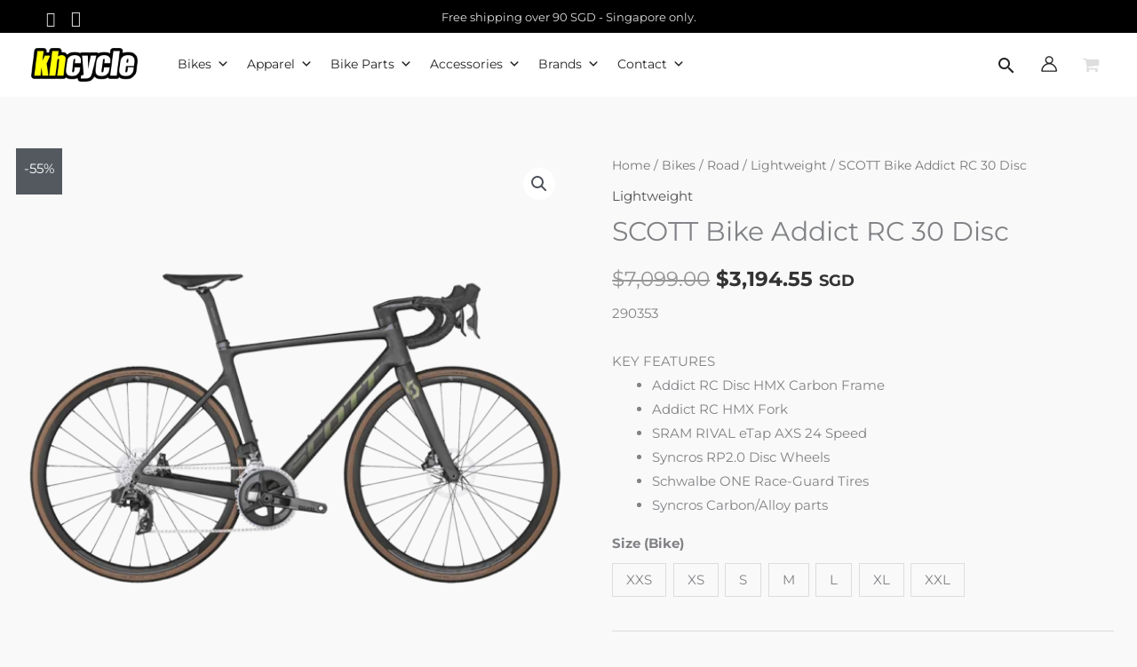

--- FILE ---
content_type: text/html; charset=UTF-8
request_url: https://khcycle.com/sg/product/scott-23-bike-addict-rc-30-disc/
body_size: 115711
content:
<!DOCTYPE html>
<html dir="ltr" lang="en-US" prefix="og: https://ogp.me/ns#">
<head>
<meta charset="UTF-8">
<meta name="viewport" content="width=device-width, initial-scale=1">
	<link rel="profile" href="https://gmpg.org/xfn/11"> 
	<title>SCOTT Bike Addict RC 30 Disc - Khcycle Singapore</title>

		<!-- All in One SEO 4.9.3 - aioseo.com -->
	<meta name="description" content="290353 KEY FEATURES Addict RC Disc HMX Carbon Frame Addict RC HMX Fork SRAM RIVAL eTap AXS 24 Speed Syncros RP2.0 Disc Wheels Schwalbe ONE Race-Guard Tires Syncros Carbon/Alloy parts" />
	<meta name="robots" content="max-image-preview:large" />
	<link rel="canonical" href="https://khcycle.com/sg/product/scott-23-bike-addict-rc-30-disc/" />
	<meta name="generator" content="All in One SEO (AIOSEO) 4.9.3" />
		<meta property="og:locale" content="en_US" />
		<meta property="og:site_name" content="Khcycle Singapore - A member of Khcycle Asia" />
		<meta property="og:type" content="article" />
		<meta property="og:title" content="SCOTT Bike Addict RC 30 Disc - Khcycle Singapore" />
		<meta property="og:description" content="290353 KEY FEATURES Addict RC Disc HMX Carbon Frame Addict RC HMX Fork SRAM RIVAL eTap AXS 24 Speed Syncros RP2.0 Disc Wheels Schwalbe ONE Race-Guard Tires Syncros Carbon/Alloy parts" />
		<meta property="og:url" content="https://khcycle.com/sg/product/scott-23-bike-addict-rc-30-disc/" />
		<meta property="og:image" content="https://khcycle.com/sg/wp-content/uploads/sites/2/2021/01/logo_khcycle_w360.png" />
		<meta property="og:image:secure_url" content="https://khcycle.com/sg/wp-content/uploads/sites/2/2021/01/logo_khcycle_w360.png" />
		<meta property="og:image:width" content="360" />
		<meta property="og:image:height" content="114" />
		<meta property="article:published_time" content="2022-09-14T03:55:33+00:00" />
		<meta property="article:modified_time" content="2025-09-15T08:03:13+00:00" />
		<meta property="article:publisher" content="https://www.facebook.com/khcycle/" />
		<meta name="twitter:card" content="summary_large_image" />
		<meta name="twitter:title" content="SCOTT Bike Addict RC 30 Disc - Khcycle Singapore" />
		<meta name="twitter:description" content="290353 KEY FEATURES Addict RC Disc HMX Carbon Frame Addict RC HMX Fork SRAM RIVAL eTap AXS 24 Speed Syncros RP2.0 Disc Wheels Schwalbe ONE Race-Guard Tires Syncros Carbon/Alloy parts" />
		<meta name="twitter:image" content="https://khcycle.com/sg/wp-content/uploads/sites/2/2021/01/logo_khcycle_w360.png" />
		<script type="application/ld+json" class="aioseo-schema">
			{"@context":"https:\/\/schema.org","@graph":[{"@type":"BreadcrumbList","@id":"https:\/\/khcycle.com\/sg\/product\/scott-23-bike-addict-rc-30-disc\/#breadcrumblist","itemListElement":[{"@type":"ListItem","@id":"https:\/\/khcycle.com\/sg#listItem","position":1,"name":"Home","item":"https:\/\/khcycle.com\/sg","nextItem":{"@type":"ListItem","@id":"https:\/\/khcycle.com\/sg\/store\/#listItem","name":"Store"}},{"@type":"ListItem","@id":"https:\/\/khcycle.com\/sg\/store\/#listItem","position":2,"name":"Store","item":"https:\/\/khcycle.com\/sg\/store\/","nextItem":{"@type":"ListItem","@id":"https:\/\/khcycle.com\/sg\/product-category\/bikes\/#listItem","name":"Bikes"},"previousItem":{"@type":"ListItem","@id":"https:\/\/khcycle.com\/sg#listItem","name":"Home"}},{"@type":"ListItem","@id":"https:\/\/khcycle.com\/sg\/product-category\/bikes\/#listItem","position":3,"name":"Bikes","item":"https:\/\/khcycle.com\/sg\/product-category\/bikes\/","nextItem":{"@type":"ListItem","@id":"https:\/\/khcycle.com\/sg\/product-category\/bikes\/road\/#listItem","name":"Road"},"previousItem":{"@type":"ListItem","@id":"https:\/\/khcycle.com\/sg\/store\/#listItem","name":"Store"}},{"@type":"ListItem","@id":"https:\/\/khcycle.com\/sg\/product-category\/bikes\/road\/#listItem","position":4,"name":"Road","item":"https:\/\/khcycle.com\/sg\/product-category\/bikes\/road\/","nextItem":{"@type":"ListItem","@id":"https:\/\/khcycle.com\/sg\/product-category\/bikes\/road\/lightweight\/#listItem","name":"Lightweight"},"previousItem":{"@type":"ListItem","@id":"https:\/\/khcycle.com\/sg\/product-category\/bikes\/#listItem","name":"Bikes"}},{"@type":"ListItem","@id":"https:\/\/khcycle.com\/sg\/product-category\/bikes\/road\/lightweight\/#listItem","position":5,"name":"Lightweight","item":"https:\/\/khcycle.com\/sg\/product-category\/bikes\/road\/lightweight\/","nextItem":{"@type":"ListItem","@id":"https:\/\/khcycle.com\/sg\/product\/scott-23-bike-addict-rc-30-disc\/#listItem","name":"SCOTT Bike Addict RC 30 Disc"},"previousItem":{"@type":"ListItem","@id":"https:\/\/khcycle.com\/sg\/product-category\/bikes\/road\/#listItem","name":"Road"}},{"@type":"ListItem","@id":"https:\/\/khcycle.com\/sg\/product\/scott-23-bike-addict-rc-30-disc\/#listItem","position":6,"name":"SCOTT Bike Addict RC 30 Disc","previousItem":{"@type":"ListItem","@id":"https:\/\/khcycle.com\/sg\/product-category\/bikes\/road\/lightweight\/#listItem","name":"Lightweight"}}]},{"@type":"ItemPage","@id":"https:\/\/khcycle.com\/sg\/product\/scott-23-bike-addict-rc-30-disc\/#itempage","url":"https:\/\/khcycle.com\/sg\/product\/scott-23-bike-addict-rc-30-disc\/","name":"SCOTT Bike Addict RC 30 Disc - Khcycle Singapore","description":"290353 KEY FEATURES Addict RC Disc HMX Carbon Frame Addict RC HMX Fork SRAM RIVAL eTap AXS 24 Speed Syncros RP2.0 Disc Wheels Schwalbe ONE Race-Guard Tires Syncros Carbon\/Alloy parts","inLanguage":"en-US","isPartOf":{"@id":"https:\/\/khcycle.com\/sg\/#website"},"breadcrumb":{"@id":"https:\/\/khcycle.com\/sg\/product\/scott-23-bike-addict-rc-30-disc\/#breadcrumblist"},"image":{"@type":"ImageObject","url":"https:\/\/khcycle.com\/sg\/wp-content\/uploads\/sites\/2\/2022\/01\/286412_1000x1000.png","@id":"https:\/\/khcycle.com\/sg\/product\/scott-23-bike-addict-rc-30-disc\/#mainImage","width":1000,"height":1000},"primaryImageOfPage":{"@id":"https:\/\/khcycle.com\/sg\/product\/scott-23-bike-addict-rc-30-disc\/#mainImage"},"datePublished":"2022-09-14T11:55:33+08:00","dateModified":"2025-09-15T16:03:13+08:00"},{"@type":"Organization","@id":"https:\/\/khcycle.com\/sg\/#organization","name":"Khcycle ECP (Showroom)","description":"A member of Khcycle Asia","url":"https:\/\/khcycle.com\/sg\/","telephone":"+6565094567","logo":{"@type":"ImageObject","url":"https:\/\/khcycle.com\/sg\/wp-content\/uploads\/sites\/2\/2021\/01\/logo_khcycle_w360.png","@id":"https:\/\/khcycle.com\/sg\/product\/scott-23-bike-addict-rc-30-disc\/#organizationLogo","width":360,"height":114},"image":{"@id":"https:\/\/khcycle.com\/sg\/product\/scott-23-bike-addict-rc-30-disc\/#organizationLogo"},"sameAs":["https:\/\/www.facebook.com\/khcycle\/","https:\/\/www.instagram.com\/khcycle"]},{"@type":"WebSite","@id":"https:\/\/khcycle.com\/sg\/#website","url":"https:\/\/khcycle.com\/sg\/","name":"Khcycle Singapore","description":"A member of Khcycle Asia","inLanguage":"en-US","publisher":{"@id":"https:\/\/khcycle.com\/sg\/#organization"}}]}
		</script>
		<!-- All in One SEO -->

<script>window._wca = window._wca || [];</script>
<link rel='dns-prefetch' href='//stats.wp.com' />
<link rel='dns-prefetch' href='//fonts.googleapis.com' />
<link rel="alternate" type="application/rss+xml" title="Khcycle Singapore &raquo; Feed" href="https://khcycle.com/sg/feed/" />
<link rel="alternate" type="application/rss+xml" title="Khcycle Singapore &raquo; Comments Feed" href="https://khcycle.com/sg/comments/feed/" />
<link rel="alternate" type="application/rss+xml" title="Khcycle Singapore &raquo; SCOTT Bike Addict RC 30 Disc Comments Feed" href="https://khcycle.com/sg/product/scott-23-bike-addict-rc-30-disc/feed/" />
<link rel="alternate" title="oEmbed (JSON)" type="application/json+oembed" href="https://khcycle.com/sg/wp-json/oembed/1.0/embed?url=https%3A%2F%2Fkhcycle.com%2Fsg%2Fproduct%2Fscott-23-bike-addict-rc-30-disc%2F" />
<link rel="alternate" title="oEmbed (XML)" type="text/xml+oembed" href="https://khcycle.com/sg/wp-json/oembed/1.0/embed?url=https%3A%2F%2Fkhcycle.com%2Fsg%2Fproduct%2Fscott-23-bike-addict-rc-30-disc%2F&#038;format=xml" />
<style id='wp-img-auto-sizes-contain-inline-css'>
img:is([sizes=auto i],[sizes^="auto," i]){contain-intrinsic-size:3000px 1500px}
/*# sourceURL=wp-img-auto-sizes-contain-inline-css */
</style>

<link rel='stylesheet' id='wooco-blocks-css' href='https://khcycle.com/sg/wp-content/plugins/wpc-composite-products/assets/css/blocks.css?ver=7.6.7' media='all' />
<link rel='stylesheet' id='woosb-blocks-css' href='https://khcycle.com/sg/wp-content/plugins/woo-product-bundle-premium/assets/css/blocks.css?ver=8.3.8' media='all' />
<link rel='stylesheet' id='astra-theme-css-css' href='https://khcycle.com/sg/wp-content/themes/astra/assets/css/minified/frontend.min.css?ver=4.11.14' media='all' />
<style id='astra-theme-css-inline-css'>
.ast-no-sidebar .entry-content .alignfull {margin-left: calc( -50vw + 50%);margin-right: calc( -50vw + 50%);max-width: 100vw;width: 100vw;}.ast-no-sidebar .entry-content .alignwide {margin-left: calc(-41vw + 50%);margin-right: calc(-41vw + 50%);max-width: unset;width: unset;}.ast-no-sidebar .entry-content .alignfull .alignfull,.ast-no-sidebar .entry-content .alignfull .alignwide,.ast-no-sidebar .entry-content .alignwide .alignfull,.ast-no-sidebar .entry-content .alignwide .alignwide,.ast-no-sidebar .entry-content .wp-block-column .alignfull,.ast-no-sidebar .entry-content .wp-block-column .alignwide{width: 100%;margin-left: auto;margin-right: auto;}.wp-block-gallery,.blocks-gallery-grid {margin: 0;}.wp-block-separator {max-width: 100px;}.wp-block-separator.is-style-wide,.wp-block-separator.is-style-dots {max-width: none;}.entry-content .has-2-columns .wp-block-column:first-child {padding-right: 10px;}.entry-content .has-2-columns .wp-block-column:last-child {padding-left: 10px;}@media (max-width: 782px) {.entry-content .wp-block-columns .wp-block-column {flex-basis: 100%;}.entry-content .has-2-columns .wp-block-column:first-child {padding-right: 0;}.entry-content .has-2-columns .wp-block-column:last-child {padding-left: 0;}}body .entry-content .wp-block-latest-posts {margin-left: 0;}body .entry-content .wp-block-latest-posts li {list-style: none;}.ast-no-sidebar .ast-container .entry-content .wp-block-latest-posts {margin-left: 0;}.ast-header-break-point .entry-content .alignwide {margin-left: auto;margin-right: auto;}.entry-content .blocks-gallery-item img {margin-bottom: auto;}.wp-block-pullquote {border-top: 4px solid #555d66;border-bottom: 4px solid #555d66;color: #40464d;}:root{--ast-post-nav-space:0;--ast-container-default-xlg-padding:6.67em;--ast-container-default-lg-padding:5.67em;--ast-container-default-slg-padding:4.34em;--ast-container-default-md-padding:3.34em;--ast-container-default-sm-padding:6.67em;--ast-container-default-xs-padding:2.4em;--ast-container-default-xxs-padding:1.4em;--ast-code-block-background:#EEEEEE;--ast-comment-inputs-background:#FAFAFA;--ast-normal-container-width:1200px;--ast-narrow-container-width:750px;--ast-blog-title-font-weight:normal;--ast-blog-meta-weight:inherit;--ast-global-color-primary:var(--ast-global-color-5);--ast-global-color-secondary:var(--ast-global-color-4);--ast-global-color-alternate-background:var(--ast-global-color-7);--ast-global-color-subtle-background:var(--ast-global-color-6);--ast-bg-style-guide:#F8FAFC;--ast-shadow-style-guide:0px 0px 4px 0 #00000057;--ast-global-dark-bg-style:#fff;--ast-global-dark-lfs:#fbfbfb;--ast-widget-bg-color:#fafafa;--ast-wc-container-head-bg-color:#fbfbfb;--ast-title-layout-bg:#eeeeee;--ast-search-border-color:#e7e7e7;--ast-lifter-hover-bg:#e6e6e6;--ast-gallery-block-color:#000;--srfm-color-input-label:var(--ast-global-color-2);}html{font-size:93.75%;}a,.page-title{color:#4e4e4e;}a:hover,a:focus{color:#0084d6;}body,button,input,select,textarea,.ast-button,.ast-custom-button{font-family:'Montserrat',sans-serif;font-weight:400;font-size:15px;font-size:1rem;}blockquote{color:#000000;}h1,h2,h3,h4,h5,h6,.entry-content :where(h1,h2,h3,h4,h5,h6),.entry-content :where(h1,h2,h3,h4,h5,h6) a,.site-title,.site-title a{font-family:'Lato',sans-serif;font-weight:700;}.site-title{font-size:35px;font-size:2.3333333333333rem;display:none;}header .custom-logo-link img{max-width:120px;width:120px;}.astra-logo-svg{width:120px;}.site-header .site-description{font-size:15px;font-size:1rem;display:none;}.entry-title{font-size:30px;font-size:2rem;}.archive .ast-article-post .ast-article-inner,.blog .ast-article-post .ast-article-inner,.archive .ast-article-post .ast-article-inner:hover,.blog .ast-article-post .ast-article-inner:hover{overflow:hidden;}h1,.entry-content :where(h1),.entry-content :where(h1) a{font-size:66px;font-size:4.4rem;font-family:'Lato',sans-serif;line-height:1.2em;}h2,.entry-content :where(h2),.entry-content :where(h2) a{font-size:42px;font-size:2.8rem;font-family:'Lato',sans-serif;line-height:1.3em;}h3,.entry-content :where(h3),.entry-content :where(h3) a{font-size:30px;font-size:2rem;font-family:'Lato',sans-serif;line-height:1.5em;}h4,.entry-content :where(h4),.entry-content :where(h4) a{font-size:20px;font-size:1.3333333333333rem;line-height:1.2em;font-family:'Lato',sans-serif;}h5,.entry-content :where(h5),.entry-content :where(h5) a{font-size:18px;font-size:1.2rem;line-height:1.2em;font-family:'Lato',sans-serif;}h6,.entry-content :where(h6),.entry-content :where(h6) a{font-size:15px;font-size:1rem;line-height:1.25em;font-family:'Lato',sans-serif;}::selection{background-color:#54595f;color:#ffffff;}body,h1,h2,h3,h4,h5,h6,.entry-title a,.entry-content :where(h1,h2,h3,h4,h5,h6),.entry-content :where(h1,h2,h3,h4,h5,h6) a{color:#333333;}.tagcloud a:hover,.tagcloud a:focus,.tagcloud a.current-item{color:#ffffff;border-color:#4e4e4e;background-color:#4e4e4e;}input:focus,input[type="text"]:focus,input[type="email"]:focus,input[type="url"]:focus,input[type="password"]:focus,input[type="reset"]:focus,input[type="search"]:focus,textarea:focus{border-color:#4e4e4e;}input[type="radio"]:checked,input[type=reset],input[type="checkbox"]:checked,input[type="checkbox"]:hover:checked,input[type="checkbox"]:focus:checked,input[type=range]::-webkit-slider-thumb{border-color:#4e4e4e;background-color:#4e4e4e;box-shadow:none;}.site-footer a:hover + .post-count,.site-footer a:focus + .post-count{background:#4e4e4e;border-color:#4e4e4e;}.single .nav-links .nav-previous,.single .nav-links .nav-next{color:#4e4e4e;}.entry-meta,.entry-meta *{line-height:1.45;color:#4e4e4e;}.entry-meta a:not(.ast-button):hover,.entry-meta a:not(.ast-button):hover *,.entry-meta a:not(.ast-button):focus,.entry-meta a:not(.ast-button):focus *,.page-links > .page-link,.page-links .page-link:hover,.post-navigation a:hover{color:#0084d6;}#cat option,.secondary .calendar_wrap thead a,.secondary .calendar_wrap thead a:visited{color:#4e4e4e;}.secondary .calendar_wrap #today,.ast-progress-val span{background:#4e4e4e;}.secondary a:hover + .post-count,.secondary a:focus + .post-count{background:#4e4e4e;border-color:#4e4e4e;}.calendar_wrap #today > a{color:#ffffff;}.page-links .page-link,.single .post-navigation a{color:#4e4e4e;}.ast-header-break-point .main-header-bar .ast-button-wrap .menu-toggle{border-radius:0px;}.ast-search-menu-icon .search-form button.search-submit{padding:0 4px;}.ast-search-menu-icon form.search-form{padding-right:0;}.ast-search-menu-icon.slide-search input.search-field{width:0;}.ast-header-search .ast-search-menu-icon.ast-dropdown-active .search-form,.ast-header-search .ast-search-menu-icon.ast-dropdown-active .search-field:focus{transition:all 0.2s;}.search-form input.search-field:focus{outline:none;}.widget-title,.widget .wp-block-heading{font-size:21px;font-size:1.4rem;color:#333333;}.single .ast-author-details .author-title{color:#0084d6;}.ast-search-menu-icon.slide-search a:focus-visible:focus-visible,.astra-search-icon:focus-visible,#close:focus-visible,a:focus-visible,.ast-menu-toggle:focus-visible,.site .skip-link:focus-visible,.wp-block-loginout input:focus-visible,.wp-block-search.wp-block-search__button-inside .wp-block-search__inside-wrapper,.ast-header-navigation-arrow:focus-visible,.woocommerce .wc-proceed-to-checkout > .checkout-button:focus-visible,.woocommerce .woocommerce-MyAccount-navigation ul li a:focus-visible,.ast-orders-table__row .ast-orders-table__cell:focus-visible,.woocommerce .woocommerce-order-details .order-again > .button:focus-visible,.woocommerce .woocommerce-message a.button.wc-forward:focus-visible,.woocommerce #minus_qty:focus-visible,.woocommerce #plus_qty:focus-visible,a#ast-apply-coupon:focus-visible,.woocommerce .woocommerce-info a:focus-visible,.woocommerce .astra-shop-summary-wrap a:focus-visible,.woocommerce a.wc-forward:focus-visible,#ast-apply-coupon:focus-visible,.woocommerce-js .woocommerce-mini-cart-item a.remove:focus-visible,#close:focus-visible,.button.search-submit:focus-visible,#search_submit:focus,.normal-search:focus-visible,.ast-header-account-wrap:focus-visible,.woocommerce .ast-on-card-button.ast-quick-view-trigger:focus,.astra-cart-drawer-close:focus,.ast-single-variation:focus,.ast-woocommerce-product-gallery__image:focus,.ast-button:focus,.woocommerce-product-gallery--with-images [data-controls="prev"]:focus-visible,.woocommerce-product-gallery--with-images [data-controls="next"]:focus-visible{outline-style:dotted;outline-color:inherit;outline-width:thin;}input:focus,input[type="text"]:focus,input[type="email"]:focus,input[type="url"]:focus,input[type="password"]:focus,input[type="reset"]:focus,input[type="search"]:focus,input[type="number"]:focus,textarea:focus,.wp-block-search__input:focus,[data-section="section-header-mobile-trigger"] .ast-button-wrap .ast-mobile-menu-trigger-minimal:focus,.ast-mobile-popup-drawer.active .menu-toggle-close:focus,.woocommerce-ordering select.orderby:focus,#ast-scroll-top:focus,#coupon_code:focus,.woocommerce-page #comment:focus,.woocommerce #reviews #respond input#submit:focus,.woocommerce a.add_to_cart_button:focus,.woocommerce .button.single_add_to_cart_button:focus,.woocommerce .woocommerce-cart-form button:focus,.woocommerce .woocommerce-cart-form__cart-item .quantity .qty:focus,.woocommerce .woocommerce-billing-fields .woocommerce-billing-fields__field-wrapper .woocommerce-input-wrapper > .input-text:focus,.woocommerce #order_comments:focus,.woocommerce #place_order:focus,.woocommerce .woocommerce-address-fields .woocommerce-address-fields__field-wrapper .woocommerce-input-wrapper > .input-text:focus,.woocommerce .woocommerce-MyAccount-content form button:focus,.woocommerce .woocommerce-MyAccount-content .woocommerce-EditAccountForm .woocommerce-form-row .woocommerce-Input.input-text:focus,.woocommerce .ast-woocommerce-container .woocommerce-pagination ul.page-numbers li a:focus,body #content .woocommerce form .form-row .select2-container--default .select2-selection--single:focus,#ast-coupon-code:focus,.woocommerce.woocommerce-js .quantity input[type=number]:focus,.woocommerce-js .woocommerce-mini-cart-item .quantity input[type=number]:focus,.woocommerce p#ast-coupon-trigger:focus{border-style:dotted;border-color:inherit;border-width:thin;}input{outline:none;}.woocommerce-js input[type=text]:focus,.woocommerce-js input[type=email]:focus,.woocommerce-js textarea:focus,input[type=number]:focus,.comments-area textarea#comment:focus,.comments-area textarea#comment:active,.comments-area .ast-comment-formwrap input[type="text"]:focus,.comments-area .ast-comment-formwrap input[type="text"]:active{outline-style:unset;outline-color:inherit;outline-width:thin;}.site-logo-img img{ transition:all 0.2s linear;}body .ast-oembed-container *{position:absolute;top:0;width:100%;height:100%;left:0;}body .wp-block-embed-pocket-casts .ast-oembed-container *{position:unset;}.ast-single-post-featured-section + article {margin-top: 2em;}.site-content .ast-single-post-featured-section img {width: 100%;overflow: hidden;object-fit: cover;}.ast-separate-container .site-content .ast-single-post-featured-section + article {margin-top: -80px;z-index: 9;position: relative;border-radius: 4px;}@media (min-width: 1081px) {.ast-no-sidebar .site-content .ast-article-image-container--wide {margin-left: -120px;margin-right: -120px;max-width: unset;width: unset;}.ast-left-sidebar .site-content .ast-article-image-container--wide,.ast-right-sidebar .site-content .ast-article-image-container--wide {margin-left: -10px;margin-right: -10px;}.site-content .ast-article-image-container--full {margin-left: calc( -50vw + 50%);margin-right: calc( -50vw + 50%);max-width: 100vw;width: 100vw;}.ast-left-sidebar .site-content .ast-article-image-container--full,.ast-right-sidebar .site-content .ast-article-image-container--full {margin-left: -10px;margin-right: -10px;max-width: inherit;width: auto;}}.site > .ast-single-related-posts-container {margin-top: 0;}@media (min-width: 1081px) {.ast-desktop .ast-container--narrow {max-width: var(--ast-narrow-container-width);margin: 0 auto;}}@media (max-width:1080.9px){#ast-desktop-header{display:none;}}@media (min-width:1081px){#ast-mobile-header{display:none;}}.ast-site-header-cart .cart-container,.ast-edd-site-header-cart .ast-edd-cart-container {transition: all 0.2s linear;}.ast-site-header-cart .ast-woo-header-cart-info-wrap,.ast-edd-site-header-cart .ast-edd-header-cart-info-wrap {padding: 0 6px 0 2px;font-weight: 600;line-height: 2.7;display: inline-block;}.ast-site-header-cart i.astra-icon {font-size: 20px;font-size: 1.3em;font-style: normal;font-weight: normal;position: relative;padding: 0 2px;}.ast-site-header-cart i.astra-icon.no-cart-total:after,.ast-header-break-point.ast-header-custom-item-outside .ast-edd-header-cart-info-wrap,.ast-header-break-point.ast-header-custom-item-outside .ast-woo-header-cart-info-wrap {display: none;}.ast-site-header-cart.ast-menu-cart-fill i.astra-icon,.ast-edd-site-header-cart.ast-edd-menu-cart-fill span.astra-icon {font-size: 1.1em;}.astra-cart-drawer {position: fixed;display: block;visibility: hidden;overflow: auto;-webkit-overflow-scrolling: touch;z-index: 10000;background-color: var(--ast-global-color-primary,var(--ast-global-color-5));transform: translate3d(0,0,0);opacity: 0;will-change: transform;transition: 0.25s ease;}.woocommerce-mini-cart {position: relative;}.woocommerce-mini-cart::before {content: "";transition: .3s;}.woocommerce-mini-cart.ajax-mini-cart-qty-loading::before {position: absolute;top: 0;left: 0;right: 0;width: 100%;height: 100%;z-index: 5;background-color: var(--ast-global-color-primary,var(--ast-global-color-5));opacity: .5;}.astra-cart-drawer {width: 460px;height: 100%;left: 100%;top: 0px;opacity: 1;transform: translate3d(0%,0,0);}.astra-cart-drawer .astra-cart-drawer-header {position: absolute;width: 100%;text-align: left;text-transform: inherit;font-weight: 500;border-bottom: 1px solid var(--ast-border-color);padding: 1.34em;line-height: 1;z-index: 1;max-height: 3.5em;}.astra-cart-drawer .astra-cart-drawer-header .astra-cart-drawer-title {color: var(--ast-global-color-2);}.astra-cart-drawer .astra-cart-drawer-close .ast-close-svg {width: 22px;height: 22px;}.astra-cart-drawer .astra-cart-drawer-content,.astra-cart-drawer .astra-cart-drawer-content .widget_shopping_cart,.astra-cart-drawer .astra-cart-drawer-content .widget_shopping_cart_content {height: 100%;}.astra-cart-drawer .astra-cart-drawer-content {padding-top: 3.5em;}.astra-cart-drawer .ast-mini-cart-price-wrap .multiply-symbol{padding: 0 0.5em;}.astra-cart-drawer .astra-cart-drawer-content .woocommerce-mini-cart-item .ast-mini-cart-price-wrap {float: right;margin-top: 0.5em;max-width: 50%;}.astra-cart-drawer .astra-cart-drawer-content .woocommerce-mini-cart-item .variation {margin-top: 0.5em;margin-bottom: 0.5em;}.astra-cart-drawer .astra-cart-drawer-content .woocommerce-mini-cart-item .variation dt {font-weight: 500;}.astra-cart-drawer .astra-cart-drawer-content .widget_shopping_cart_content {display: flex;flex-direction: column;overflow: hidden;}.astra-cart-drawer .astra-cart-drawer-content .widget_shopping_cart_content ul li {min-height: 60px;}.woocommerce-js .astra-cart-drawer .astra-cart-drawer-content .woocommerce-mini-cart__total {display: flex;justify-content: space-between;padding: 0.7em 1.34em;margin-bottom: 0;}.woocommerce-js .astra-cart-drawer .astra-cart-drawer-content .woocommerce-mini-cart__total strong,.woocommerce-js .astra-cart-drawer .astra-cart-drawer-content .woocommerce-mini-cart__total .amount {width: 50%;}.astra-cart-drawer .astra-cart-drawer-content .woocommerce-mini-cart {padding: 1.3em;flex: 1;overflow: auto;}.astra-cart-drawer .astra-cart-drawer-content .woocommerce-mini-cart a.remove {width: 20px;height: 20px;line-height: 16px;}.astra-cart-drawer .astra-cart-drawer-content .woocommerce-mini-cart__total {padding: 1em 1.5em;margin: 0;text-align: center;}.astra-cart-drawer .astra-cart-drawer-content .woocommerce-mini-cart__buttons {padding: 1.34em;text-align: center;margin-bottom: 0;}.astra-cart-drawer .astra-cart-drawer-content .woocommerce-mini-cart__buttons .button.checkout {margin-right: 0;}.astra-cart-drawer .astra-cart-drawer-content .woocommerce-mini-cart__buttons a{width: 100%;}.woocommerce-js .astra-cart-drawer .astra-cart-drawer-content .woocommerce-mini-cart__buttons a:nth-last-child(1) {margin-bottom: 0;}.astra-cart-drawer .astra-cart-drawer-content .edd-cart-item {padding: .5em 2.6em .5em 1.5em;}.astra-cart-drawer .astra-cart-drawer-content .edd-cart-item .edd-remove-from-cart::after {width: 20px;height: 20px;line-height: 16px;}.astra-cart-drawer .astra-cart-drawer-content .edd-cart-number-of-items {padding: 1em 1.5em 1em 1.5em;margin-bottom: 0;text-align: center;}.astra-cart-drawer .astra-cart-drawer-content .edd_total {padding: .5em 1.5em;margin: 0;text-align: center;}.astra-cart-drawer .astra-cart-drawer-content .cart_item.edd_checkout {padding: 1em 1.5em 0;text-align: center;margin-top: 0;}.astra-cart-drawer .widget_shopping_cart_content > .woocommerce-mini-cart__empty-message {display: none;}.astra-cart-drawer .woocommerce-mini-cart__empty-message,.astra-cart-drawer .cart_item.empty {text-align: center;margin-top: 10px;}body.admin-bar .astra-cart-drawer {padding-top: 32px;}@media (max-width: 782px) {body.admin-bar .astra-cart-drawer {padding-top: 46px;}}.ast-mobile-cart-active body.ast-hfb-header {overflow: hidden;}.ast-mobile-cart-active .astra-mobile-cart-overlay {opacity: 1;cursor: pointer;visibility: visible;z-index: 999;}.ast-mini-cart-empty-wrap {display: flex;flex-wrap: wrap;height: 100%;align-items: flex-end;}.ast-mini-cart-empty-wrap > * {width: 100%;}.astra-cart-drawer-content .ast-mini-cart-empty {height: 100%;display: flex;flex-direction: column;justify-content: space-between;text-align: center;}.astra-cart-drawer-content .ast-mini-cart-empty .ast-mini-cart-message {display: flex;align-items: center;justify-content: center;height: 100%;padding: 1.34em;}@media (min-width: 546px) {.astra-cart-drawer .astra-cart-drawer-content.ast-large-view .woocommerce-mini-cart__buttons {display: flex;}.woocommerce-js .astra-cart-drawer .astra-cart-drawer-content.ast-large-view .woocommerce-mini-cart__buttons a,.woocommerce-js .astra-cart-drawer .astra-cart-drawer-content.ast-large-view .woocommerce-mini-cart__buttons a.checkout {margin-top: 0;margin-bottom: 0;}}.ast-site-header-cart .cart-container:focus-visible {display: inline-block;}.ast-site-header-cart i.astra-icon:after {content: attr(data-cart-total);position: absolute;font-family: 'Montserrat',sans-serif;font-style: normal;top: -10px;right: -12px;font-weight: bold;box-shadow: 1px 1px 3px 0px rgba(0,0,0,0.3);font-size: 11px;padding-left: 0px;padding-right: 1px;line-height: 17px;letter-spacing: -.5px;height: 18px;min-width: 18px;border-radius: 99px;text-align: center;z-index: 3;}li.woocommerce-custom-menu-item .ast-site-header-cart i.astra-icon:after,li.edd-custom-menu-item .ast-edd-site-header-cart span.astra-icon:after {padding-left: 2px;}.astra-cart-drawer .astra-cart-drawer-close {position: absolute;top: 0.5em;right: 0;border: none;margin: 0;padding: .6em 1em .4em;color: var(--ast-global-color-2);background-color: transparent;}.astra-mobile-cart-overlay {background-color: rgba(0,0,0,0.4);position: fixed;top: 0;right: 0;bottom: 0;left: 0;visibility: hidden;opacity: 0;transition: opacity 0.2s ease-in-out;}.astra-cart-drawer .astra-cart-drawer-content .edd-cart-item .edd-remove-from-cart {right: 1.2em;}.ast-header-break-point.ast-woocommerce-cart-menu.ast-hfb-header .ast-cart-menu-wrap,.ast-header-break-point.ast-hfb-header .ast-cart-menu-wrap,.ast-header-break-point .ast-edd-site-header-cart-wrap .ast-edd-cart-menu-wrap {width: auto;height: 2em;font-size: 1.4em;line-height: 2;vertical-align: middle;text-align: right;}.woocommerce-js .astra-cart-drawer .astra-cart-drawer-content .woocommerce-mini-cart__buttons .button:not(.checkout):not(.ast-continue-shopping) {margin-right: 10px;}.woocommerce-js .astra-cart-drawer .astra-cart-drawer-content .woocommerce-mini-cart__buttons .button:not(.checkout):not(.ast-continue-shopping),.ast-site-header-cart .widget_shopping_cart .buttons .button:not(.checkout),.ast-site-header-cart .ast-site-header-cart-data .ast-mini-cart-empty .woocommerce-mini-cart__buttons a.button {background-color: transparent;border-style: solid;border-width: 1px;border-color: #000000;color: #000000;}.woocommerce-js .astra-cart-drawer .astra-cart-drawer-content .woocommerce-mini-cart__buttons .button:not(.checkout):not(.ast-continue-shopping):hover,.ast-site-header-cart .widget_shopping_cart .buttons .button:not(.checkout):hover {border-color: var(--ast-global-color-4);color: var(--ast-global-color-4);}.woocommerce-js .astra-cart-drawer .astra-cart-drawer-content .woocommerce-mini-cart__buttons a.checkout {margin-left: 0;margin-top: 10px;border-style: solid;border-width: 2px;border-color: #000000;}.woocommerce-js .astra-cart-drawer .astra-cart-drawer-content .woocommerce-mini-cart__buttons a.checkout:hover {border-color: var(--ast-global-color-4);}.woocommerce-js .astra-cart-drawer .astra-cart-drawer-content .woocommerce-mini-cart__total strong{padding-right: .5em;text-align: left;font-weight: 500;}.woocommerce-js .astra-cart-drawer .astra-cart-drawer-content .woocommerce-mini-cart__total .amount{text-align: right;}.astra-cart-drawer.active {transform: translate3d(-100%,0,0);visibility: visible;}.ast-site-header-cart.ast-menu-cart-outline .ast-cart-menu-wrap,.ast-site-header-cart.ast-menu-cart-fill .ast-cart-menu-wrap,.ast-edd-site-header-cart.ast-edd-menu-cart-outline .ast-edd-cart-menu-wrap,.ast-edd-site-header-cart.ast-edd-menu-cart-fill .ast-edd-cart-menu-wrap {line-height: 1.8;}.ast-site-header-cart .cart-container *,.ast-edd-site-header-cart .ast-edd-cart-container * {transition: all 0s linear;}@media (max-width:1080px){.astra-cart-drawer.active{width:80%;}}@media (max-width:544px){.astra-cart-drawer.active{width:100%;}}@media( max-width: 420px ) {.single .nav-links .nav-previous,.single .nav-links .nav-next {width: 100%;text-align: center;}}.wp-block-buttons.aligncenter{justify-content:center;}@media (max-width:782px){.entry-content .wp-block-columns .wp-block-column{margin-left:0px;}}.wp-block-image.aligncenter{margin-left:auto;margin-right:auto;}.wp-block-table.aligncenter{margin-left:auto;margin-right:auto;}.wp-block-buttons .wp-block-button.is-style-outline .wp-block-button__link.wp-element-button,.ast-outline-button,.wp-block-uagb-buttons-child .uagb-buttons-repeater.ast-outline-button{border-top-width:2px;border-right-width:2px;border-bottom-width:2px;border-left-width:2px;font-family:inherit;font-weight:inherit;line-height:1em;border-top-left-radius:0px;border-top-right-radius:0px;border-bottom-right-radius:0px;border-bottom-left-radius:0px;}.wp-block-button .wp-block-button__link.wp-element-button.is-style-outline:not(.has-background),.wp-block-button.is-style-outline>.wp-block-button__link.wp-element-button:not(.has-background),.ast-outline-button{background-color:transparent;}.entry-content[data-ast-blocks-layout] > figure{margin-bottom:1em;}@media (max-width:1080px){.ast-left-sidebar #content > .ast-container{display:flex;flex-direction:column-reverse;width:100%;}.ast-separate-container .ast-article-post,.ast-separate-container .ast-article-single{padding:1.5em 2.14em;}.ast-author-box img.avatar{margin:20px 0 0 0;}}@media (min-width:1081px){.ast-separate-container.ast-right-sidebar #primary,.ast-separate-container.ast-left-sidebar #primary{border:0;}.search-no-results.ast-separate-container #primary{margin-bottom:4em;}}.elementor-widget-button .elementor-button{border-style:solid;text-decoration:none;border-top-width:1px;border-right-width:1px;border-left-width:1px;border-bottom-width:1px;}body .elementor-button.elementor-size-sm,body .elementor-button.elementor-size-xs,body .elementor-button.elementor-size-md,body .elementor-button.elementor-size-lg,body .elementor-button.elementor-size-xl,body .elementor-button{border-top-left-radius:10px;border-top-right-radius:10px;border-bottom-right-radius:10px;border-bottom-left-radius:10px;padding-top:10px;padding-right:20px;padding-bottom:10px;padding-left:20px;}.elementor-widget-button .elementor-button{border-color:#000000;background-color:var(--ast-global-color-6);}.elementor-widget-button .elementor-button:hover,.elementor-widget-button .elementor-button:focus{color:#ffffff;background-color:#000000;border-color:var(--ast-global-color-4);}.wp-block-button .wp-block-button__link ,.elementor-widget-button .elementor-button,.elementor-widget-button .elementor-button:visited{color:#000000;}.elementor-widget-button .elementor-button{font-weight:normal;line-height:1em;}.wp-block-button .wp-block-button__link:hover,.wp-block-button .wp-block-button__link:focus{color:#ffffff;background-color:#000000;border-color:var(--ast-global-color-4);}.elementor-widget-heading h1.elementor-heading-title{line-height:1.2em;}.elementor-widget-heading h2.elementor-heading-title{line-height:1.3em;}.elementor-widget-heading h3.elementor-heading-title{line-height:1.5em;}.elementor-widget-heading h4.elementor-heading-title{line-height:1.2em;}.elementor-widget-heading h5.elementor-heading-title{line-height:1.2em;}.elementor-widget-heading h6.elementor-heading-title{line-height:1.25em;}.wp-block-button .wp-block-button__link{border-style:solid;border-top-width:1px;border-right-width:1px;border-left-width:1px;border-bottom-width:1px;border-color:#000000;background-color:var(--ast-global-color-6);color:#000000;font-family:inherit;font-weight:normal;line-height:1em;border-top-left-radius:10px;border-top-right-radius:10px;border-bottom-right-radius:10px;border-bottom-left-radius:10px;padding-top:10px;padding-right:20px;padding-bottom:10px;padding-left:20px;}.menu-toggle,button,.ast-button,.ast-custom-button,.button,input#submit,input[type="button"],input[type="submit"],input[type="reset"]{border-style:solid;border-top-width:1px;border-right-width:1px;border-left-width:1px;border-bottom-width:1px;color:#000000;border-color:#000000;background-color:var(--ast-global-color-6);padding-top:10px;padding-right:20px;padding-bottom:10px;padding-left:20px;font-family:inherit;font-weight:normal;line-height:1em;border-top-left-radius:10px;border-top-right-radius:10px;border-bottom-right-radius:10px;border-bottom-left-radius:10px;}button:focus,.menu-toggle:hover,button:hover,.ast-button:hover,.ast-custom-button:hover .button:hover,.ast-custom-button:hover ,input[type=reset]:hover,input[type=reset]:focus,input#submit:hover,input#submit:focus,input[type="button"]:hover,input[type="button"]:focus,input[type="submit"]:hover,input[type="submit"]:focus{color:#ffffff;background-color:#000000;border-color:var(--ast-global-color-4);}@media (max-width:1080px){.ast-mobile-header-stack .main-header-bar .ast-search-menu-icon{display:inline-block;}.ast-header-break-point.ast-header-custom-item-outside .ast-mobile-header-stack .main-header-bar .ast-search-icon{margin:0;}.ast-comment-avatar-wrap img{max-width:2.5em;}.ast-comment-meta{padding:0 1.8888em 1.3333em;}.ast-separate-container .ast-comment-list li.depth-1{padding:1.5em 2.14em;}.ast-separate-container .comment-respond{padding:2em 2.14em;}}@media (min-width:544px){.ast-container{max-width:100%;}}@media (max-width:544px){.ast-separate-container .ast-article-post,.ast-separate-container .ast-article-single,.ast-separate-container .comments-title,.ast-separate-container .ast-archive-description{padding:1.5em 1em;}.ast-separate-container #content .ast-container{padding-left:0.54em;padding-right:0.54em;}.ast-separate-container .ast-comment-list .bypostauthor{padding:.5em;}.ast-search-menu-icon.ast-dropdown-active .search-field{width:170px;}} #ast-mobile-header .ast-site-header-cart-li a{pointer-events:none;}body,.ast-separate-container{background-color:#f9f9f9;background-image:none;}.ast-no-sidebar.ast-separate-container .entry-content .alignfull {margin-left: -6.67em;margin-right: -6.67em;width: auto;}@media (max-width: 1200px) {.ast-no-sidebar.ast-separate-container .entry-content .alignfull {margin-left: -2.4em;margin-right: -2.4em;}}@media (max-width: 768px) {.ast-no-sidebar.ast-separate-container .entry-content .alignfull {margin-left: -2.14em;margin-right: -2.14em;}}@media (max-width: 544px) {.ast-no-sidebar.ast-separate-container .entry-content .alignfull {margin-left: -1em;margin-right: -1em;}}.ast-no-sidebar.ast-separate-container .entry-content .alignwide {margin-left: -20px;margin-right: -20px;}.ast-no-sidebar.ast-separate-container .entry-content .wp-block-column .alignfull,.ast-no-sidebar.ast-separate-container .entry-content .wp-block-column .alignwide {margin-left: auto;margin-right: auto;width: 100%;}@media (max-width:1080px){.site-title{display:none;}.site-header .site-description{display:none;}h1,.entry-content :where(h1),.entry-content :where(h1) a{font-size:50px;}h2,.entry-content :where(h2),.entry-content :where(h2) a{font-size:25px;}h3,.entry-content :where(h3),.entry-content :where(h3) a{font-size:20px;}.astra-logo-svg{width:100px;}header .custom-logo-link img,.ast-header-break-point .site-logo-img .custom-mobile-logo-link img{max-width:100px;width:100px;}}@media (max-width:544px){.site-title{display:none;}.site-header .site-description{display:none;}h1,.entry-content :where(h1),.entry-content :where(h1) a{font-size:30px;}h2,.entry-content :where(h2),.entry-content :where(h2) a{font-size:25px;}h3,.entry-content :where(h3),.entry-content :where(h3) a{font-size:20px;}header .custom-logo-link img,.ast-header-break-point .site-branding img,.ast-header-break-point .custom-logo-link img{max-width:70px;width:70px;}.astra-logo-svg{width:70px;}.ast-header-break-point .site-logo-img .custom-mobile-logo-link img{max-width:70px;}}@media (max-width:1080px){html{font-size:85.5%;}}@media (max-width:544px){html{font-size:85.5%;}}@media (min-width:1081px){.ast-container{max-width:1240px;}}@font-face {font-family: "Astra";src: url(https://khcycle.com/sg/wp-content/themes/astra/assets/fonts/astra.woff) format("woff"),url(https://khcycle.com/sg/wp-content/themes/astra/assets/fonts/astra.ttf) format("truetype"),url(https://khcycle.com/sg/wp-content/themes/astra/assets/fonts/astra.svg#astra) format("svg");font-weight: normal;font-style: normal;font-display: fallback;}@media (min-width:1081px){.main-header-menu .sub-menu .menu-item.ast-left-align-sub-menu:hover > .sub-menu,.main-header-menu .sub-menu .menu-item.ast-left-align-sub-menu.focus > .sub-menu{margin-left:-2px;}}.site .comments-area{padding-bottom:3em;}.footer-widget-area[data-section^="section-fb-html-"] .ast-builder-html-element{text-align:center;}.astra-icon-down_arrow::after {content: "\e900";font-family: Astra;}.astra-icon-close::after {content: "\e5cd";font-family: Astra;}.astra-icon-drag_handle::after {content: "\e25d";font-family: Astra;}.astra-icon-format_align_justify::after {content: "\e235";font-family: Astra;}.astra-icon-menu::after {content: "\e5d2";font-family: Astra;}.astra-icon-reorder::after {content: "\e8fe";font-family: Astra;}.astra-icon-search::after {content: "\e8b6";font-family: Astra;}.astra-icon-zoom_in::after {content: "\e56b";font-family: Astra;}.astra-icon-check-circle::after {content: "\e901";font-family: Astra;}.astra-icon-shopping-cart::after {content: "\f07a";font-family: Astra;}.astra-icon-shopping-bag::after {content: "\f290";font-family: Astra;}.astra-icon-shopping-basket::after {content: "\f291";font-family: Astra;}.astra-icon-circle-o::after {content: "\e903";font-family: Astra;}.astra-icon-certificate::after {content: "\e902";font-family: Astra;}blockquote {padding: 1.2em;}.ast-header-break-point .ast-mobile-header-wrap .ast-above-header-wrap .main-header-bar-navigation .inline-on-mobile .menu-item .menu-link,.ast-header-break-point .ast-mobile-header-wrap .ast-main-header-wrap .main-header-bar-navigation .inline-on-mobile .menu-item .menu-link,.ast-header-break-point .ast-mobile-header-wrap .ast-below-header-wrap .main-header-bar-navigation .inline-on-mobile .menu-item .menu-link {border: none;}.ast-header-break-point .ast-mobile-header-wrap .ast-above-header-wrap .main-header-bar-navigation .inline-on-mobile .menu-item-has-children > .ast-menu-toggle::before,.ast-header-break-point .ast-mobile-header-wrap .ast-main-header-wrap .main-header-bar-navigation .inline-on-mobile .menu-item-has-children > .ast-menu-toggle::before,.ast-header-break-point .ast-mobile-header-wrap .ast-below-header-wrap .main-header-bar-navigation .inline-on-mobile .menu-item-has-children > .ast-menu-toggle::before {font-size: .6rem;}.ast-header-break-point .ast-mobile-header-wrap .ast-flex.inline-on-mobile {flex-wrap: unset;}.ast-header-break-point .ast-mobile-header-wrap .ast-flex.inline-on-mobile .menu-item.ast-submenu-expanded > .sub-menu .menu-link {padding: .1em 1em;}.ast-header-break-point .ast-mobile-header-wrap .ast-flex.inline-on-mobile .menu-item.ast-submenu-expanded > .sub-menu > .menu-item .ast-menu-toggle::before {transform: rotate(-90deg);}.ast-header-break-point .ast-mobile-header-wrap .ast-flex.inline-on-mobile .menu-item.ast-submenu-expanded > .sub-menu > .menu-item.ast-submenu-expanded .ast-menu-toggle::before {transform: rotate(-270deg);}.ast-header-break-point .ast-mobile-header-wrap .ast-flex.inline-on-mobile .menu-item > .sub-menu > .menu-item .menu-link:before {content: none;}.ast-header-break-point .ast-mobile-header-wrap .ast-flex.inline-on-mobile {flex-wrap: unset;}.ast-header-break-point .ast-mobile-header-wrap .ast-flex.inline-on-mobile .menu-item.ast-submenu-expanded > .sub-menu .menu-link {padding: .1em 1em;}.ast-header-break-point .ast-mobile-header-wrap .ast-flex.inline-on-mobile .menu-item.ast-submenu-expanded > .sub-menu > .menu-item .ast-menu-toggle::before {transform: rotate(-90deg);}.ast-header-break-point .ast-mobile-header-wrap .ast-flex.inline-on-mobile .menu-item.ast-submenu-expanded > .sub-menu > .menu-item.ast-submenu-expanded .ast-menu-toggle::before {transform: rotate(-270deg);}.ast-header-break-point .ast-mobile-header-wrap .ast-flex.inline-on-mobile .menu-item > .sub-menu > .menu-item .menu-link:before {content: none;}.ast-header-break-point .inline-on-mobile .sub-menu {width: 150px;}.ast-header-break-point .ast-mobile-header-wrap .ast-flex.inline-on-mobile .menu-item.menu-item-has-children {margin-right: 10px;}.ast-header-break-point .ast-mobile-header-wrap .ast-flex.inline-on-mobile .menu-item.ast-submenu-expanded > .sub-menu {display: block;position: absolute;right: auto;left: 0;}.ast-header-break-point .ast-mobile-header-wrap .ast-flex.inline-on-mobile .menu-item.ast-submenu-expanded > .sub-menu .menu-item .ast-menu-toggle {padding: 0;right: 1em;}.ast-header-break-point .ast-mobile-header-wrap .ast-flex.inline-on-mobile .menu-item.ast-submenu-expanded > .sub-menu > .menu-item > .sub-menu {left: 100%;right: auto;}.ast-header-break-point .ast-mobile-header-wrap .ast-flex.inline-on-mobile .ast-menu-toggle {right: -15px;}.ast-header-break-point .ast-mobile-header-wrap .ast-flex.inline-on-mobile .menu-item.menu-item-has-children {margin-right: 10px;}.ast-header-break-point .ast-mobile-header-wrap .ast-flex.inline-on-mobile .menu-item.ast-submenu-expanded > .sub-menu {display: block;position: absolute;right: auto;left: 0;}.ast-header-break-point .ast-mobile-header-wrap .ast-flex.inline-on-mobile .menu-item.ast-submenu-expanded > .sub-menu > .menu-item > .sub-menu {left: 100%;right: auto;}.ast-header-break-point .ast-mobile-header-wrap .ast-flex.inline-on-mobile .ast-menu-toggle {right: -15px;}:root .has-ast-global-color-0-color{color:var(--ast-global-color-0);}:root .has-ast-global-color-0-background-color{background-color:var(--ast-global-color-0);}:root .wp-block-button .has-ast-global-color-0-color{color:var(--ast-global-color-0);}:root .wp-block-button .has-ast-global-color-0-background-color{background-color:var(--ast-global-color-0);}:root .has-ast-global-color-1-color{color:var(--ast-global-color-1);}:root .has-ast-global-color-1-background-color{background-color:var(--ast-global-color-1);}:root .wp-block-button .has-ast-global-color-1-color{color:var(--ast-global-color-1);}:root .wp-block-button .has-ast-global-color-1-background-color{background-color:var(--ast-global-color-1);}:root .has-ast-global-color-2-color{color:var(--ast-global-color-2);}:root .has-ast-global-color-2-background-color{background-color:var(--ast-global-color-2);}:root .wp-block-button .has-ast-global-color-2-color{color:var(--ast-global-color-2);}:root .wp-block-button .has-ast-global-color-2-background-color{background-color:var(--ast-global-color-2);}:root .has-ast-global-color-3-color{color:var(--ast-global-color-3);}:root .has-ast-global-color-3-background-color{background-color:var(--ast-global-color-3);}:root .wp-block-button .has-ast-global-color-3-color{color:var(--ast-global-color-3);}:root .wp-block-button .has-ast-global-color-3-background-color{background-color:var(--ast-global-color-3);}:root .has-ast-global-color-4-color{color:var(--ast-global-color-4);}:root .has-ast-global-color-4-background-color{background-color:var(--ast-global-color-4);}:root .wp-block-button .has-ast-global-color-4-color{color:var(--ast-global-color-4);}:root .wp-block-button .has-ast-global-color-4-background-color{background-color:var(--ast-global-color-4);}:root .has-ast-global-color-5-color{color:var(--ast-global-color-5);}:root .has-ast-global-color-5-background-color{background-color:var(--ast-global-color-5);}:root .wp-block-button .has-ast-global-color-5-color{color:var(--ast-global-color-5);}:root .wp-block-button .has-ast-global-color-5-background-color{background-color:var(--ast-global-color-5);}:root .has-ast-global-color-6-color{color:var(--ast-global-color-6);}:root .has-ast-global-color-6-background-color{background-color:var(--ast-global-color-6);}:root .wp-block-button .has-ast-global-color-6-color{color:var(--ast-global-color-6);}:root .wp-block-button .has-ast-global-color-6-background-color{background-color:var(--ast-global-color-6);}:root .has-ast-global-color-7-color{color:var(--ast-global-color-7);}:root .has-ast-global-color-7-background-color{background-color:var(--ast-global-color-7);}:root .wp-block-button .has-ast-global-color-7-color{color:var(--ast-global-color-7);}:root .wp-block-button .has-ast-global-color-7-background-color{background-color:var(--ast-global-color-7);}:root .has-ast-global-color-8-color{color:var(--ast-global-color-8);}:root .has-ast-global-color-8-background-color{background-color:var(--ast-global-color-8);}:root .wp-block-button .has-ast-global-color-8-color{color:var(--ast-global-color-8);}:root .wp-block-button .has-ast-global-color-8-background-color{background-color:var(--ast-global-color-8);}:root{--ast-global-color-0:#0170B9;--ast-global-color-1:#3a3a3a;--ast-global-color-2:#3a3a3a;--ast-global-color-3:#4B4F58;--ast-global-color-4:#F5F5F5;--ast-global-color-5:#FFFFFF;--ast-global-color-6:#E5E5E5;--ast-global-color-7:#424242;--ast-global-color-8:#000000;}:root {--ast-border-color : #dddddd;}.ast-archive-entry-banner {-js-display: flex;display: flex;flex-direction: column;justify-content: center;text-align: center;position: relative;background: var(--ast-title-layout-bg);}.ast-archive-entry-banner[data-banner-width-type="custom"] {margin: 0 auto;width: 100%;}.ast-archive-entry-banner[data-banner-layout="layout-1"] {background: inherit;padding: 20px 0;text-align: left;}.ast-archive-entry-banner[data-post-type="product"]{text-align:center;justify-content:center;padding-top:20px;padding-bottom:20px;}.ast-archive-entry-banner[data-post-type="product"] .ast-container{width:100%;}.ast-archive-entry-banner[data-post-type="product"] .ast-container *{font-weight:300;font-size:20px;font-size:1.3333333333333rem;}.ast-archive-entry-banner[data-post-type="product"] .ast-container h1{color:var(--ast-global-color-7);font-weight:300;font-size:30px;font-size:2rem;}.ast-page-builder-template .ast-archive-entry-banner[data-post-type="product"] .ast-container{max-width:100%;}.ast-narrow-container .ast-archive-entry-banner[data-post-type="product"] .ast-container{max-width:750px;}.ast-archive-entry-banner[data-post-type="product"] .ast-container > *:not(:last-child){margin-bottom:0px;}.ast-archive-entry-banner[data-post-type="product"] .ast-container > *:last-child{margin-bottom:0;}.ast-archive-entry-banner[data-post-type="product"][data-banner-background-type="custom"]{background-color:var(--ast-global-color-6);background-image:none;}@media (min-width:1081px){.ast-narrow-container .ast-archive-entry-banner[data-post-type="product"] .ast-container{max-width:750px;padding-left:0;padding-right:0;}}@media (max-width:1080px){.ast-archive-entry-banner[data-post-type="product"]{text-align:center;padding-top:5px;padding-bottom:5px;}.ast-archive-entry-banner[data-post-type="product"] .ast-container{padding-left:0;padding-right:0;}.ast-archive-entry-banner[data-post-type="product"] .ast-container h1{font-size:30px;font-size:2rem;}.ast-archive-entry-banner[data-post-type="product"][data-banner-background-type="custom"]{background-color:var(--ast-global-color-6);background-image:none;}}@media (max-width:544px){.ast-archive-entry-banner[data-post-type="product"]{padding-top:5px;padding-bottom:5px;}.ast-archive-entry-banner[data-post-type="product"][data-banner-background-type="custom"]{background-color:var(--ast-global-color-6);background-image:none;}}.ast-breadcrumbs .trail-browse,.ast-breadcrumbs .trail-items,.ast-breadcrumbs .trail-items li{display:inline-block;margin:0;padding:0;border:none;background:inherit;text-indent:0;text-decoration:none;}.ast-breadcrumbs .trail-browse{font-size:inherit;font-style:inherit;font-weight:inherit;color:inherit;}.ast-breadcrumbs .trail-items{list-style:none;}.trail-items li::after{padding:0 0.3em;content:"\00bb";}.trail-items li:last-of-type::after{display:none;}h1,h2,h3,h4,h5,h6,.entry-content :where(h1,h2,h3,h4,h5,h6){color:#333333;}@media (max-width:1080px){.ast-builder-grid-row-container.ast-builder-grid-row-tablet-3-firstrow .ast-builder-grid-row > *:first-child,.ast-builder-grid-row-container.ast-builder-grid-row-tablet-3-lastrow .ast-builder-grid-row > *:last-child{grid-column:1 / -1;}}@media (max-width:544px){.ast-builder-grid-row-container.ast-builder-grid-row-mobile-3-firstrow .ast-builder-grid-row > *:first-child,.ast-builder-grid-row-container.ast-builder-grid-row-mobile-3-lastrow .ast-builder-grid-row > *:last-child{grid-column:1 / -1;}}.ast-builder-layout-element[data-section="title_tagline"]{display:flex;}@media (max-width:1080px){.ast-header-break-point .ast-builder-layout-element[data-section="title_tagline"]{display:flex;}}@media (max-width:544px){.ast-header-break-point .ast-builder-layout-element[data-section="title_tagline"]{display:flex;}}.ast-builder-menu-1{font-family:inherit;font-weight:400;}.ast-builder-menu-1 .menu-item > .menu-link{font-size:0.9em;}.ast-builder-menu-1 .menu-item.current-menu-item > .menu-link,.ast-builder-menu-1 .inline-on-mobile .menu-item.current-menu-item > .ast-menu-toggle,.ast-builder-menu-1 .current-menu-ancestor > .menu-link{color:#602bb7;}.ast-builder-menu-1 .menu-item.current-menu-item > .ast-menu-toggle{color:#602bb7;}.ast-builder-menu-1 .sub-menu,.ast-builder-menu-1 .inline-on-mobile .sub-menu{border-top-width:1px;border-bottom-width:1px;border-right-width:1px;border-left-width:1px;border-color:#dddddd;border-style:solid;width:1920px;}.ast-builder-menu-1 .sub-menu .sub-menu{top:-1px;}.ast-builder-menu-1 .main-header-menu > .menu-item > .sub-menu,.ast-builder-menu-1 .main-header-menu > .menu-item > .astra-full-megamenu-wrapper{margin-top:0px;}.ast-desktop .ast-builder-menu-1 .main-header-menu > .menu-item > .sub-menu:before,.ast-desktop .ast-builder-menu-1 .main-header-menu > .menu-item > .astra-full-megamenu-wrapper:before{height:calc( 0px + 1px + 5px );}.ast-desktop .ast-builder-menu-1 .menu-item .sub-menu .menu-link{border-style:none;}@media (max-width:1080px){.ast-header-break-point .ast-builder-menu-1 .menu-item.menu-item-has-children > .ast-menu-toggle{top:0;}.ast-builder-menu-1 .inline-on-mobile .menu-item.menu-item-has-children > .ast-menu-toggle{right:-15px;}.ast-builder-menu-1 .menu-item-has-children > .menu-link:after{content:unset;}.ast-builder-menu-1 .main-header-menu > .menu-item > .sub-menu,.ast-builder-menu-1 .main-header-menu > .menu-item > .astra-full-megamenu-wrapper{margin-top:0;}}@media (max-width:544px){.ast-header-break-point .ast-builder-menu-1 .menu-item.menu-item-has-children > .ast-menu-toggle{top:0;}.ast-builder-menu-1 .main-header-menu > .menu-item > .sub-menu,.ast-builder-menu-1 .main-header-menu > .menu-item > .astra-full-megamenu-wrapper{margin-top:0;}}.ast-builder-menu-1{display:flex;}@media (max-width:1080px){.ast-header-break-point .ast-builder-menu-1{display:flex;}}@media (max-width:544px){.ast-header-break-point .ast-builder-menu-1{display:flex;}}.ast-builder-menu-2{font-family:inherit;font-weight:inherit;}.ast-builder-menu-2 .menu-item > .menu-link{color:#ffffff;}.ast-builder-menu-2 .menu-item > .ast-menu-toggle{color:#ffffff;}.ast-builder-menu-2 .menu-item:hover > .menu-link,.ast-builder-menu-2 .inline-on-mobile .menu-item:hover > .ast-menu-toggle{color:#ffffff;background:#575757;}.ast-builder-menu-2 .menu-item:hover > .ast-menu-toggle{color:#ffffff;}.ast-builder-menu-2 .menu-item.current-menu-item > .menu-link,.ast-builder-menu-2 .inline-on-mobile .menu-item.current-menu-item > .ast-menu-toggle,.ast-builder-menu-2 .current-menu-ancestor > .menu-link{color:#ffffff;background:#575757;}.ast-builder-menu-2 .menu-item.current-menu-item > .ast-menu-toggle{color:#ffffff;}.ast-builder-menu-2 .sub-menu,.ast-builder-menu-2 .inline-on-mobile .sub-menu{border-top-width:1px;border-bottom-width:1px;border-right-width:1px;border-left-width:1px;border-color:#54595f;border-style:solid;}.ast-builder-menu-2 .sub-menu .sub-menu{top:-1px;}.ast-builder-menu-2 .main-header-menu > .menu-item > .sub-menu,.ast-builder-menu-2 .main-header-menu > .menu-item > .astra-full-megamenu-wrapper{margin-top:0px;}.ast-desktop .ast-builder-menu-2 .main-header-menu > .menu-item > .sub-menu:before,.ast-desktop .ast-builder-menu-2 .main-header-menu > .menu-item > .astra-full-megamenu-wrapper:before{height:calc( 0px + 1px + 5px );}.ast-desktop .ast-builder-menu-2 .menu-item .sub-menu .menu-link{border-style:none;}@media (max-width:1080px){.ast-header-break-point .ast-builder-menu-2 .menu-item.menu-item-has-children > .ast-menu-toggle{top:0;}.ast-builder-menu-2 .inline-on-mobile .menu-item.menu-item-has-children > .ast-menu-toggle{right:-15px;}.ast-builder-menu-2 .menu-item-has-children > .menu-link:after{content:unset;}.ast-builder-menu-2 .main-header-menu > .menu-item > .sub-menu,.ast-builder-menu-2 .main-header-menu > .menu-item > .astra-full-megamenu-wrapper{margin-top:0;}}@media (max-width:544px){.ast-header-break-point .ast-builder-menu-2 .menu-item.menu-item-has-children > .ast-menu-toggle{top:0;}.ast-builder-menu-2 .main-header-menu > .menu-item > .sub-menu,.ast-builder-menu-2 .main-header-menu > .menu-item > .astra-full-megamenu-wrapper{margin-top:0;}}.ast-builder-menu-2{display:flex;}@media (max-width:1080px){.ast-header-break-point .ast-builder-menu-2{display:flex;}}@media (max-width:544px){.ast-header-break-point .ast-builder-menu-2{display:flex;}}.main-header-bar .main-header-bar-navigation .ast-search-icon {display: block;z-index: 4;position: relative;}.ast-search-icon .ast-icon {z-index: 4;}.ast-search-icon {z-index: 4;position: relative;line-height: normal;}.main-header-bar .ast-search-menu-icon .search-form {background-color: #ffffff;}.ast-search-menu-icon.ast-dropdown-active.slide-search .search-form {visibility: visible;opacity: 1;}.ast-search-menu-icon .search-form {border: 1px solid var(--ast-search-border-color);line-height: normal;padding: 0 3em 0 0;border-radius: 2px;display: inline-block;-webkit-backface-visibility: hidden;backface-visibility: hidden;position: relative;color: inherit;background-color: #fff;}.ast-search-menu-icon .astra-search-icon {-js-display: flex;display: flex;line-height: normal;}.ast-search-menu-icon .astra-search-icon:focus {outline: none;}.ast-search-menu-icon .search-field {border: none;background-color: transparent;transition: all .3s;border-radius: inherit;color: inherit;font-size: inherit;width: 0;color: #757575;}.ast-search-menu-icon .search-submit {display: none;background: none;border: none;font-size: 1.3em;color: #757575;}.ast-search-menu-icon.ast-dropdown-active {visibility: visible;opacity: 1;position: relative;}.ast-search-menu-icon.ast-dropdown-active .search-field,.ast-dropdown-active.ast-search-menu-icon.slide-search input.search-field {width: 235px;}.ast-header-search .ast-search-menu-icon.slide-search .search-form,.ast-header-search .ast-search-menu-icon.ast-inline-search .search-form {-js-display: flex;display: flex;align-items: center;}.ast-search-menu-icon.ast-inline-search .search-field {width : 100%;padding : 0.60em;padding-right : 5.5em;transition: all 0.2s;}.site-header-section-left .ast-search-menu-icon.slide-search .search-form {padding-left: 2em;padding-right: unset;left: -1em;right: unset;}.site-header-section-left .ast-search-menu-icon.slide-search .search-form .search-field {margin-right: unset;}.ast-search-menu-icon.slide-search .search-form {-webkit-backface-visibility: visible;backface-visibility: visible;visibility: hidden;opacity: 0;transition: all .2s;position: absolute;z-index: 3;right: -1em;top: 50%;transform: translateY(-50%);}.ast-header-search .ast-search-menu-icon .search-form .search-field:-ms-input-placeholder,.ast-header-search .ast-search-menu-icon .search-form .search-field:-ms-input-placeholder{opacity:0.5;}.ast-header-search .ast-search-menu-icon.slide-search .search-form,.ast-header-search .ast-search-menu-icon.ast-inline-search .search-form{-js-display:flex;display:flex;align-items:center;}.ast-builder-layout-element.ast-header-search{height:auto;}.ast-header-search .astra-search-icon{color:#dedede;font-size:24px;}.ast-header-search .search-field::placeholder,.ast-header-search .ast-icon{color:#dedede;}.ast-hfb-header .site-header-section > .ast-header-search,.ast-hfb-header .ast-header-search{margin-top:6px;margin-bottom:2px;margin-right:6px;}@media (max-width:1080px){.ast-header-search .astra-search-icon{color:var(--ast-global-color-8);font-size:21px;}.ast-header-search .search-field::placeholder,.ast-header-search .ast-icon{color:var(--ast-global-color-8);}.ast-hfb-header .site-header-section > .ast-header-search,.ast-hfb-header .ast-header-search{margin-top:5px;margin-left:-3px;}}@media (max-width:544px){.ast-header-search .astra-search-icon{color:var(--ast-global-color-8);font-size:21px;}.ast-header-search .search-field::placeholder,.ast-header-search .ast-icon{color:var(--ast-global-color-8);}.ast-hfb-header .site-header-section > .ast-header-search,.ast-hfb-header .ast-header-search{margin-top:3px;margin-bottom:0px;margin-left:-11px;margin-right:0px;}}.ast-header-search{display:flex;}@media (max-width:1080px){.ast-header-break-point .ast-header-search{display:flex;}}@media (max-width:544px){.ast-header-break-point .ast-header-search{display:flex;}}.ast-header-account-type-icon{-js-display:inline-flex;display:inline-flex;align-self:center;vertical-align:middle;}.ast-header-account-type-avatar .avatar{display:inline;border-radius:100%;max-width:100%;}.as.site-header-focus-item.ast-header-account:hover > .customize-partial-edit-shortcut{opacity:0;}.site-header-focus-item.ast-header-account:hover > * > .customize-partial-edit-shortcut{opacity:1;}.ast-header-account-wrap .ast-header-account-type-icon .ahfb-svg-iconset svg path:not( .ast-hf-account-unfill ),.ast-header-account-wrap .ast-header-account-type-icon .ahfb-svg-iconset svg circle{fill:#dedede;}.ast-mobile-popup-content .ast-header-account-wrap .ast-header-account-type-icon .ahfb-svg-iconset svg path:not( .ast-hf-account-unfill ),.ast-mobile-popup-content .ast-header-account-wrap .ast-header-account-type-icon .ahfb-svg-iconset svg circle{fill:#dedede;}.ast-header-account-wrap .ast-header-account-type-icon .ahfb-svg-iconset svg{height:20px;width:20px;}.ast-header-account-wrap .ast-header-account-type-avatar .avatar{width:40px;}.ast-header-account-wrap{margin-top:-2px;margin-bottom:0px;margin-left:0px;margin-right:0px;}@media (max-width:1080px){.ast-header-account-wrap .ast-header-account-type-icon .ahfb-svg-iconset svg{height:20px;width:20px;}.ast-header-account-wrap .ast-header-account-type-avatar .avatar{width:20px;}.ast-header-account-wrap{margin-top:-2px;}}@media (max-width:544px){.ast-header-account-wrap .ast-header-account-type-icon .ahfb-svg-iconset svg{height:20px;width:20px;}.ast-header-account-wrap .ast-header-account-type-avatar .avatar{width:20px;}.ast-header-account-wrap{margin-top:-2px;margin-bottom:0px;margin-left:0px;margin-right:-8px;}}.ast-header-account-wrap{display:flex;}@media (max-width:1080px){.ast-header-break-point .ast-header-account-wrap{display:flex;}}@media (max-width:544px){.ast-header-break-point .ast-header-account-wrap{display:flex;}}.header-widget-area[data-section="sidebar-widgets-header-widget-1"]{margin-top:0px;margin-bottom:0px;margin-left:-3px;margin-right:0px;}@media (max-width:1080px){.header-widget-area[data-section="sidebar-widgets-header-widget-1"]{margin-top:0px;margin-bottom:0px;margin-left:0px;margin-right:0px;}}@media (max-width:544px){.header-widget-area[data-section="sidebar-widgets-header-widget-1"]{margin-top:0px;margin-left:-5px;margin-right:0px;}}.header-widget-area[data-section="sidebar-widgets-header-widget-1"]{display:block;}@media (max-width:1080px){.ast-header-break-point .header-widget-area[data-section="sidebar-widgets-header-widget-1"]{display:block;}}@media (max-width:544px){.ast-header-break-point .header-widget-area[data-section="sidebar-widgets-header-widget-1"]{display:block;}}.header-widget-area[data-section="sidebar-widgets-header-widget-2"]{margin-left:20px;}.header-widget-area[data-section="sidebar-widgets-header-widget-2"]{display:block;}@media (max-width:1080px){.ast-header-break-point .header-widget-area[data-section="sidebar-widgets-header-widget-2"]{display:block;}}@media (max-width:544px){.ast-header-break-point .header-widget-area[data-section="sidebar-widgets-header-widget-2"]{display:block;}}.header-widget-area[data-section="sidebar-widgets-header-widget-3"] .header-widget-area-inner{color:#dedede;}.header-widget-area[data-section="sidebar-widgets-header-widget-3"] .widget-title,.header-widget-area[data-section="sidebar-widgets-header-widget-3"] h1,.header-widget-area[data-section="sidebar-widgets-header-widget-3"] .widget-area h1,.header-widget-area[data-section="sidebar-widgets-header-widget-3"] h2,.header-widget-area[data-section="sidebar-widgets-header-widget-3"] .widget-area h2,.header-widget-area[data-section="sidebar-widgets-header-widget-3"] h3,.header-widget-area[data-section="sidebar-widgets-header-widget-3"] .widget-area h3,.header-widget-area[data-section="sidebar-widgets-header-widget-3"] h4,.header-widget-area[data-section="sidebar-widgets-header-widget-3"] .widget-area h4,.header-widget-area[data-section="sidebar-widgets-header-widget-3"] h5,.header-widget-area[data-section="sidebar-widgets-header-widget-3"] .widget-area h5,.header-widget-area[data-section="sidebar-widgets-header-widget-3"] h6,.header-widget-area[data-section="sidebar-widgets-header-widget-3"] .widget-area h6{color:#dedede;}@media (max-width:1080px){.header-widget-area[data-section="sidebar-widgets-header-widget-3"] .header-widget-area-inner{color:#dedede;}.header-widget-area[data-section="sidebar-widgets-header-widget-3"] .widget-title,.header-widget-area[data-section="sidebar-widgets-header-widget-3"] h1,.header-widget-area[data-section="sidebar-widgets-header-widget-3"] .widget-area h1,.header-widget-area[data-section="sidebar-widgets-header-widget-3"] h2,.header-widget-area[data-section="sidebar-widgets-header-widget-3"] .widget-area h2,.header-widget-area[data-section="sidebar-widgets-header-widget-3"] h3,.header-widget-area[data-section="sidebar-widgets-header-widget-3"] .widget-area h3,.header-widget-area[data-section="sidebar-widgets-header-widget-3"] h4,.header-widget-area[data-section="sidebar-widgets-header-widget-3"] .widget-area h4,.header-widget-area[data-section="sidebar-widgets-header-widget-3"] h5,.header-widget-area[data-section="sidebar-widgets-header-widget-3"] .widget-area h5,.header-widget-area[data-section="sidebar-widgets-header-widget-3"] h6,.header-widget-area[data-section="sidebar-widgets-header-widget-3"] .widget-area h6{color:#dedede;}.header-widget-area[data-section="sidebar-widgets-header-widget-3"]{margin-bottom:0px;}}@media (max-width:544px){.header-widget-area[data-section="sidebar-widgets-header-widget-3"] .header-widget-area-inner{color:var(--ast-global-color-8);font-size:13px;font-size:0.86666666666667rem;}.header-widget-area[data-section="sidebar-widgets-header-widget-3"] .widget-title,.header-widget-area[data-section="sidebar-widgets-header-widget-3"] h1,.header-widget-area[data-section="sidebar-widgets-header-widget-3"] .widget-area h1,.header-widget-area[data-section="sidebar-widgets-header-widget-3"] h2,.header-widget-area[data-section="sidebar-widgets-header-widget-3"] .widget-area h2,.header-widget-area[data-section="sidebar-widgets-header-widget-3"] h3,.header-widget-area[data-section="sidebar-widgets-header-widget-3"] .widget-area h3,.header-widget-area[data-section="sidebar-widgets-header-widget-3"] h4,.header-widget-area[data-section="sidebar-widgets-header-widget-3"] .widget-area h4,.header-widget-area[data-section="sidebar-widgets-header-widget-3"] h5,.header-widget-area[data-section="sidebar-widgets-header-widget-3"] .widget-area h5,.header-widget-area[data-section="sidebar-widgets-header-widget-3"] h6,.header-widget-area[data-section="sidebar-widgets-header-widget-3"] .widget-area h6{color:var(--ast-global-color-8);}.header-widget-area[data-section="sidebar-widgets-header-widget-3"]{margin-top:-15px;margin-bottom:0px;margin-left:0px;margin-right:0px;}}.header-widget-area[data-section="sidebar-widgets-header-widget-3"]{display:block;}@media (max-width:1080px){.ast-header-break-point .header-widget-area[data-section="sidebar-widgets-header-widget-3"]{display:block;}}@media (max-width:544px){.ast-header-break-point .header-widget-area[data-section="sidebar-widgets-header-widget-3"]{display:none;}}@media (max-width:544px){.header-widget-area[data-section="sidebar-widgets-header-widget-4"]{margin-left:-8px;}}.header-widget-area[data-section="sidebar-widgets-header-widget-4"]{display:block;}@media (max-width:1080px){.ast-header-break-point .header-widget-area[data-section="sidebar-widgets-header-widget-4"]{display:block;}}@media (max-width:544px){.ast-header-break-point .header-widget-area[data-section="sidebar-widgets-header-widget-4"]{display:block;}}.header-widget-area[data-section="sidebar-widgets-header-widget-5"]{margin-right:0px;}@media (max-width:1080px){.header-widget-area[data-section="sidebar-widgets-header-widget-5"]{margin-top:0px;margin-bottom:0px;margin-left:0px;margin-right:-35px;}}@media (max-width:544px){.header-widget-area[data-section="sidebar-widgets-header-widget-5"]{margin-top:0px;margin-bottom:0px;margin-left:-30px;margin-right:-35px;}}.header-widget-area[data-section="sidebar-widgets-header-widget-5"]{display:block;}@media (max-width:1080px){.ast-header-break-point .header-widget-area[data-section="sidebar-widgets-header-widget-5"]{display:block;}}@media (max-width:544px){.ast-header-break-point .header-widget-area[data-section="sidebar-widgets-header-widget-5"]{display:block;}}@media (max-width:1080px){.header-widget-area[data-section="sidebar-widgets-header-widget-6"]{margin-top:0px;margin-bottom:0px;margin-left:0px;margin-right:0px;}}.header-widget-area[data-section="sidebar-widgets-header-widget-6"]{display:block;}@media (max-width:1080px){.ast-header-break-point .header-widget-area[data-section="sidebar-widgets-header-widget-6"]{display:block;}}@media (max-width:544px){.ast-header-break-point .header-widget-area[data-section="sidebar-widgets-header-widget-6"]{display:block;}}.header-widget-area[data-section="sidebar-widgets-header-widget-7"]{display:block;}@media (max-width:1080px){.ast-header-break-point .header-widget-area[data-section="sidebar-widgets-header-widget-7"]{display:block;}}@media (max-width:544px){.ast-header-break-point .header-widget-area[data-section="sidebar-widgets-header-widget-7"]{display:block;}}.header-widget-area[data-section="sidebar-widgets-header-widget-8"]{display:block;}@media (max-width:1080px){.ast-header-break-point .header-widget-area[data-section="sidebar-widgets-header-widget-8"]{display:block;}}@media (max-width:544px){.ast-header-break-point .header-widget-area[data-section="sidebar-widgets-header-widget-8"]{display:block;}}.ast-site-header-cart .ast-cart-menu-wrap,.ast-site-header-cart .ast-addon-cart-wrap{color:#dedede;}.ast-site-header-cart .ast-cart-menu-wrap .count,.ast-site-header-cart .ast-cart-menu-wrap .count:after,.ast-site-header-cart .ast-addon-cart-wrap .count,.ast-site-header-cart .ast-addon-cart-wrap .ast-icon-shopping-cart:after{color:#dedede;border-color:#dedede;}.ast-site-header-cart .ast-addon-cart-wrap .ast-icon-shopping-cart:after{color:#ffffff;background-color:#dedede;}.ast-site-header-cart .ast-woo-header-cart-info-wrap{color:#dedede;}.ast-site-header-cart .ast-addon-cart-wrap i.astra-icon:after{color:#ffffff;background-color:#dedede;}.ast-site-header-cart a.cart-container *{transition:none;}.ast-icon-shopping-bag svg{height:1em;width:1em;}.ast-site-header-cart.ast-menu-cart-outline .ast-addon-cart-wrap,.ast-site-header-cart.ast-menu-cart-fill .ast-addon-cart-wrap{line-height:1;}.ast-hfb-header .ast-addon-cart-wrap{ padding:0.4em;}.ast-site-header-cart .ast-addon-cart-wrap i.astra-icon:after,.ast-theme-transparent-header .ast-site-header-cart .ast-addon-cart-wrap i.astra-icon:after{color:#ffffff;}.ast-desktop-cart-flyout.ast-site-header-cart:focus .widget_shopping_cart,.ast-desktop-cart-flyout.ast-site-header-cart:hover .widget_shopping_cart{opacity:0;visibility:hidden;}.ast-desktop .astra-cart-drawer{width:35%;}@media (max-width:1080px){.astra-cart-drawer.active{width:50%;}}@media (max-width:544px){.astra-cart-drawer.active{width:80%;}}.ast-site-header-cart .ast-cart-menu-wrap,.ast-site-header-cart .ast-addon-cart-wrap{color:#dedede;}.ast-menu-cart-outline .ast-cart-menu-wrap .count,.ast-menu-cart-outline .ast-addon-cart-wrap{color:#dedede;}.ast-menu-cart-outline .ast-cart-menu-wrap .count{color:#ffffff;}.ast-site-header-cart .ast-menu-cart-outline .ast-woo-header-cart-info-wrap{color:#dedede;}.ast-site-header-cart .cart-container:hover .count,.ast-site-header-cart .cart-container:hover .count{color:#000000;}.ast-menu-cart-fill .ast-cart-menu-wrap .count,.ast-menu-cart-fill .ast-cart-menu-wrap,.ast-menu-cart-fill .ast-addon-cart-wrap .ast-woo-header-cart-info-wrap,.ast-menu-cart-fill .ast-addon-cart-wrap{background-color:#dedede;color:#000000;}.ast-menu-cart-fill .ast-site-header-cart-li:hover .ast-cart-menu-wrap .count,.ast-menu-cart-fill .ast-site-header-cart-li:hover .ast-cart-menu-wrap,.ast-menu-cart-fill .ast-site-header-cart-li:hover .ast-addon-cart-wrap,.ast-menu-cart-fill .ast-site-header-cart-li:hover .ast-addon-cart-wrap .ast-woo-header-cart-info-wrap,.ast-menu-cart-fill .ast-site-header-cart-li:hover .ast-addon-cart-wrap i.astra-icon:after{background-color:#dedede;color:#000000;}.ast-site-header-cart .ast-site-header-cart-li:hover .ast-cart-menu-wrap .count,.ast-menu-cart-outline .ast-site-header-cart-li:hover .ast-addon-cart-wrap{border-color:#dedede;}.ast-site-header-cart.ast-menu-cart-outline .ast-site-header-cart-li:hover .ast-cart-menu-wrap .count,.ast-menu-cart-outline .ast-site-header-cart-li:hover .ast-addon-cart-wrap{color:#dedede;}.ast-site-header-cart .ast-site-header-cart-li:hover .ast-addon-cart-wrap i.astra-icon:after{color:#ffffff;background-color:#dedede;}.ast-site-header-cart-li:hover .ast-woo-header-cart-info-wrap,.ast-site-header-cart .ast-site-header-cart-li:hover .ast-addon-cart-wrap,.ast-menu-cart-outline .ast-site-header-cart-li:hover .ast-addon-cart-wrap .astra-icon{color:#dedede;}.ast-site-header-cart .ast-site-header-cart-li:hover .ast-cart-menu-wrap .count:after,.ast-site-header-cart .ast-site-header-cart-li:hover .ast-addon-cart-wrap .count{color:#dedede;border-color:#dedede;}.ast-site-header-cart.ast-menu-cart-fill .ast-site-header-cart-li:hover .astra-icon{color:#000000;}.astra-icon.astra-icon::after{display:none;}.ast-count-text{display:none;}.ast-site-header-cart .widget_shopping_cart:before,.ast-site-header-cart .widget_shopping_cart:after{transition:all 0.3s ease;margin-left:0.5em;}@media (max-width:1080px){.woocommerce .ast-header-woo-cart .ast-site-header-cart .ast-addon-cart-wrap,.ast-header-woo-cart .ast-site-header-cart .ast-addon-cart-wrap{padding-right:20px;}}@media (max-width:544px){.woocommerce .ast-header-woo-cart .ast-site-header-cart .ast-addon-cart-wrap,.ast-header-woo-cart .ast-site-header-cart .ast-addon-cart-wrap{padding-right:15px;}}.ast-header-woo-cart{display:flex;}@media (max-width:1080px){.ast-header-break-point .ast-header-woo-cart{display:flex;}}@media (max-width:544px){.ast-header-break-point .ast-header-woo-cart{display:flex;}}.site-below-footer-wrap{padding-top:20px;padding-bottom:20px;}.site-below-footer-wrap[data-section="section-below-footer-builder"]{background-color:#ececec;background-image:none;min-height:30px;border-style:solid;border-width:0px;border-top-width:1px;border-top-color:rgba(122,122,122,0.13);}.site-below-footer-wrap[data-section="section-below-footer-builder"] .ast-builder-grid-row{max-width:1200px;min-height:30px;margin-left:auto;margin-right:auto;}.site-below-footer-wrap[data-section="section-below-footer-builder"] .ast-builder-grid-row,.site-below-footer-wrap[data-section="section-below-footer-builder"] .site-footer-section{align-items:flex-start;}.site-below-footer-wrap[data-section="section-below-footer-builder"].ast-footer-row-inline .site-footer-section{display:flex;margin-bottom:0;}.ast-builder-grid-row-2-rheavy .ast-builder-grid-row{grid-template-columns:1fr 2fr;}@media (max-width:1080px){.site-below-footer-wrap[data-section="section-below-footer-builder"].ast-footer-row-tablet-inline .site-footer-section{display:flex;margin-bottom:0;}.site-below-footer-wrap[data-section="section-below-footer-builder"].ast-footer-row-tablet-stack .site-footer-section{display:block;margin-bottom:10px;}.ast-builder-grid-row-container.ast-builder-grid-row-tablet-2-equal .ast-builder-grid-row{grid-template-columns:repeat( 2,1fr );}}@media (max-width:544px){.site-below-footer-wrap[data-section="section-below-footer-builder"].ast-footer-row-mobile-inline .site-footer-section{display:flex;margin-bottom:0;}.site-below-footer-wrap[data-section="section-below-footer-builder"].ast-footer-row-mobile-stack .site-footer-section{display:block;margin-bottom:10px;}.ast-builder-grid-row-container.ast-builder-grid-row-mobile-full .ast-builder-grid-row{grid-template-columns:1fr;}}@media (max-width:1080px){.site-below-footer-wrap[data-section="section-below-footer-builder"]{padding-left:15px;padding-right:15px;}}.site-below-footer-wrap[data-section="section-below-footer-builder"]{display:grid;}@media (max-width:1080px){.ast-header-break-point .site-below-footer-wrap[data-section="section-below-footer-builder"]{display:grid;}}@media (max-width:544px){.ast-header-break-point .site-below-footer-wrap[data-section="section-below-footer-builder"]{display:grid;}}.ast-builder-html-element img.alignnone{display:inline-block;}.ast-builder-html-element p:first-child{margin-top:0;}.ast-builder-html-element p:last-child{margin-bottom:0;}.ast-header-break-point .main-header-bar .ast-builder-html-element{line-height:1.85714285714286;}.footer-widget-area[data-section="section-fb-html-1"] .ast-builder-html-element{color:#424242;}.footer-widget-area[data-section="section-fb-html-1"]{display:block;}@media (max-width:1080px){.ast-header-break-point .footer-widget-area[data-section="section-fb-html-1"]{display:block;}}@media (max-width:544px){.ast-header-break-point .footer-widget-area[data-section="section-fb-html-1"]{display:block;}}.footer-widget-area[data-section="section-fb-html-3"]{display:block;}@media (max-width:1080px){.ast-header-break-point .footer-widget-area[data-section="section-fb-html-3"]{display:block;}}@media (max-width:544px){.ast-header-break-point .footer-widget-area[data-section="section-fb-html-3"]{display:block;}}.footer-widget-area[data-section="section-fb-html-5"]{display:block;}@media (max-width:1080px){.ast-header-break-point .footer-widget-area[data-section="section-fb-html-5"]{display:block;}}@media (max-width:544px){.ast-header-break-point .footer-widget-area[data-section="section-fb-html-5"]{display:block;}}.footer-widget-area[data-section="section-fb-html-1"] .ast-builder-html-element{text-align:right;}@media (max-width:1080px){.footer-widget-area[data-section="section-fb-html-1"] .ast-builder-html-element{text-align:right;}}@media (max-width:544px){.footer-widget-area[data-section="section-fb-html-1"] .ast-builder-html-element{text-align:center;}}.footer-widget-area[data-section="section-fb-html-3"] .ast-builder-html-element{text-align:right;}@media (max-width:1080px){.footer-widget-area[data-section="section-fb-html-3"] .ast-builder-html-element{text-align:right;}}@media (max-width:544px){.footer-widget-area[data-section="section-fb-html-3"] .ast-builder-html-element{text-align:center;}}.footer-widget-area[data-section="section-fb-html-5"] .ast-builder-html-element{text-align:left;}@media (max-width:1080px){.footer-widget-area[data-section="section-fb-html-5"] .ast-builder-html-element{text-align:left;}}@media (max-width:544px){.footer-widget-area[data-section="section-fb-html-5"] .ast-builder-html-element{text-align:center;}}.ast-footer-copyright{text-align:left;}.ast-footer-copyright.site-footer-focus-item {color:var(--ast-global-color-7);}@media (max-width:1080px){.ast-footer-copyright{text-align:left;}}@media (max-width:544px){.ast-footer-copyright{text-align:center;}}.ast-footer-copyright.ast-builder-layout-element{display:flex;}@media (max-width:1080px){.ast-header-break-point .ast-footer-copyright.ast-builder-layout-element{display:flex;}}@media (max-width:544px){.ast-header-break-point .ast-footer-copyright.ast-builder-layout-element{display:flex;}}.site-primary-footer-wrap{padding-top:45px;padding-bottom:45px;}.site-primary-footer-wrap[data-section="section-primary-footer-builder"]{background-color:#ececec;background-image:none;border-style:solid;border-width:0px;border-top-width:1px;border-top-color:#ececec;}.site-primary-footer-wrap[data-section="section-primary-footer-builder"] .ast-builder-grid-row{max-width:1200px;margin-left:auto;margin-right:auto;}.site-primary-footer-wrap[data-section="section-primary-footer-builder"] .ast-builder-grid-row,.site-primary-footer-wrap[data-section="section-primary-footer-builder"] .site-footer-section{align-items:flex-start;}.site-primary-footer-wrap[data-section="section-primary-footer-builder"].ast-footer-row-inline .site-footer-section{display:flex;margin-bottom:0;}.ast-builder-grid-row-2-equal .ast-builder-grid-row{grid-template-columns:repeat( 2,1fr );}@media (max-width:1080px){.site-primary-footer-wrap[data-section="section-primary-footer-builder"].ast-footer-row-tablet-inline .site-footer-section{display:flex;margin-bottom:0;}.site-primary-footer-wrap[data-section="section-primary-footer-builder"].ast-footer-row-tablet-stack .site-footer-section{display:block;margin-bottom:10px;}.ast-builder-grid-row-container.ast-builder-grid-row-tablet-2-equal .ast-builder-grid-row{grid-template-columns:repeat( 2,1fr );}}@media (max-width:544px){.site-primary-footer-wrap[data-section="section-primary-footer-builder"] .ast-builder-grid-row{grid-column-gap:5px;grid-row-gap:5px;}.site-primary-footer-wrap[data-section="section-primary-footer-builder"].ast-footer-row-mobile-inline .site-footer-section{display:flex;margin-bottom:0;}.site-primary-footer-wrap[data-section="section-primary-footer-builder"].ast-footer-row-mobile-stack .site-footer-section{display:block;margin-bottom:10px;}.ast-builder-grid-row-container.ast-builder-grid-row-mobile-full .ast-builder-grid-row{grid-template-columns:1fr;}}.site-primary-footer-wrap[data-section="section-primary-footer-builder"]{padding-top:15px;padding-bottom:15px;padding-left:10px;padding-right:10px;margin-top:0px;margin-bottom:0px;margin-left:0px;margin-right:0px;}@media (max-width:1080px){.site-primary-footer-wrap[data-section="section-primary-footer-builder"]{padding-top:15px;padding-bottom:15px;padding-left:10px;padding-right:10px;}}@media (max-width:544px){.site-primary-footer-wrap[data-section="section-primary-footer-builder"]{padding-top:15px;padding-bottom:15px;padding-left:0px;padding-right:0px;}}.site-primary-footer-wrap[data-section="section-primary-footer-builder"]{display:grid;}@media (max-width:1080px){.ast-header-break-point .site-primary-footer-wrap[data-section="section-primary-footer-builder"]{display:grid;}}@media (max-width:544px){.ast-header-break-point .site-primary-footer-wrap[data-section="section-primary-footer-builder"]{display:grid;}}.elementor-widget-heading .elementor-heading-title{margin:0;}.elementor-page .ast-menu-toggle{color:unset !important;background:unset !important;}.elementor-post.elementor-grid-item.hentry{margin-bottom:0;}.woocommerce div.product .elementor-element.elementor-products-grid .related.products ul.products li.product,.elementor-element .elementor-wc-products .woocommerce[class*='columns-'] ul.products li.product{width:auto;margin:0;float:none;}body .elementor hr{background-color:#ccc;margin:0;}.ast-left-sidebar .elementor-section.elementor-section-stretched,.ast-right-sidebar .elementor-section.elementor-section-stretched{max-width:100%;left:0 !important;}.elementor-posts-container [CLASS*="ast-width-"]{width:100%;}.elementor-template-full-width .ast-container{display:block;}.elementor-screen-only,.screen-reader-text,.screen-reader-text span,.ui-helper-hidden-accessible{top:0 !important;}@media (max-width:544px){.elementor-element .elementor-wc-products .woocommerce[class*="columns-"] ul.products li.product{width:auto;margin:0;}.elementor-element .woocommerce .woocommerce-result-count{float:none;}}.ast-desktop .ast-mega-menu-enabled .ast-builder-menu-1 div:not( .astra-full-megamenu-wrapper) .sub-menu,.ast-builder-menu-1 .inline-on-mobile .sub-menu,.ast-desktop .ast-builder-menu-1 .astra-full-megamenu-wrapper,.ast-desktop .ast-builder-menu-1 .menu-item .sub-menu{box-shadow:0px 4px 10px -2px rgba(0,0,0,0.1);}.ast-desktop .ast-mega-menu-enabled .ast-builder-menu-2 div:not( .astra-full-megamenu-wrapper) .sub-menu,.ast-builder-menu-2 .inline-on-mobile .sub-menu,.ast-desktop .ast-builder-menu-2 .astra-full-megamenu-wrapper,.ast-desktop .ast-builder-menu-2 .menu-item .sub-menu{box-shadow:0px 4px 10px -2px rgba(0,0,0,0.1);}.ast-desktop .ast-mobile-popup-drawer.active .ast-mobile-popup-inner{max-width:35%;}@media (max-width:1080px){.ast-mobile-popup-drawer.active .ast-mobile-popup-inner{max-width:90%;}}@media (max-width:544px){.ast-mobile-popup-drawer.active .ast-mobile-popup-inner{max-width:90%;}}.ast-header-break-point .main-header-bar{border-bottom-width:0px;}@media (min-width:1081px){.main-header-bar{border-bottom-width:0px;}}.ast-flex{-webkit-align-content:center;-ms-flex-line-pack:center;align-content:center;-webkit-box-align:center;-webkit-align-items:center;-moz-box-align:center;-ms-flex-align:center;align-items:center;}.main-header-bar{padding:1em 0;}.ast-site-identity{padding:0;}.header-main-layout-1 .ast-flex.main-header-container,.header-main-layout-3 .ast-flex.main-header-container{-webkit-align-content:center;-ms-flex-line-pack:center;align-content:center;-webkit-box-align:center;-webkit-align-items:center;-moz-box-align:center;-ms-flex-align:center;align-items:center;}.header-main-layout-1 .ast-flex.main-header-container,.header-main-layout-3 .ast-flex.main-header-container{-webkit-align-content:center;-ms-flex-line-pack:center;align-content:center;-webkit-box-align:center;-webkit-align-items:center;-moz-box-align:center;-ms-flex-align:center;align-items:center;}.main-header-menu .sub-menu .menu-item.menu-item-has-children > .menu-link:after{position:absolute;right:1em;top:50%;transform:translate(0,-50%) rotate(270deg);}.ast-header-break-point .main-header-bar .main-header-bar-navigation .page_item_has_children > .ast-menu-toggle::before,.ast-header-break-point .main-header-bar .main-header-bar-navigation .menu-item-has-children > .ast-menu-toggle::before,.ast-mobile-popup-drawer .main-header-bar-navigation .menu-item-has-children>.ast-menu-toggle::before,.ast-header-break-point .ast-mobile-header-wrap .main-header-bar-navigation .menu-item-has-children > .ast-menu-toggle::before{font-weight:bold;content:"\e900";font-family:Astra;text-decoration:inherit;display:inline-block;}.ast-header-break-point .main-navigation ul.sub-menu .menu-item .menu-link:before{content:"\e900";font-family:Astra;font-size:.65em;text-decoration:inherit;display:inline-block;transform:translate(0,-2px) rotateZ(270deg);margin-right:5px;}.widget_search .search-form:after{font-family:Astra;font-size:1.2em;font-weight:normal;content:"\e8b6";position:absolute;top:50%;right:15px;transform:translate(0,-50%);}.astra-search-icon::before{content:"\e8b6";font-family:Astra;font-style:normal;font-weight:normal;text-decoration:inherit;text-align:center;-webkit-font-smoothing:antialiased;-moz-osx-font-smoothing:grayscale;z-index:3;}.main-header-bar .main-header-bar-navigation .page_item_has_children > a:after,.main-header-bar .main-header-bar-navigation .menu-item-has-children > a:after,.menu-item-has-children .ast-header-navigation-arrow:after{content:"\e900";display:inline-block;font-family:Astra;font-size:.6rem;font-weight:bold;text-rendering:auto;-webkit-font-smoothing:antialiased;-moz-osx-font-smoothing:grayscale;margin-left:10px;line-height:normal;}.menu-item-has-children .sub-menu .ast-header-navigation-arrow:after{margin-left:0;}.ast-mobile-popup-drawer .main-header-bar-navigation .ast-submenu-expanded>.ast-menu-toggle::before{transform:rotateX(180deg);}.ast-header-break-point .main-header-bar-navigation .menu-item-has-children > .menu-link:after{display:none;}@media (min-width:1081px){.ast-builder-menu .main-navigation > ul > li:last-child a{margin-right:0;}}.ast-separate-container .ast-article-inner{background-color:transparent;background-image:none;}.ast-separate-container .ast-article-post{background-color:#ffffff;background-image:none;}.ast-separate-container .ast-article-single:not(.ast-related-post),.woocommerce.ast-separate-container .ast-woocommerce-container,.ast-separate-container .error-404,.ast-separate-container .no-results,.single.ast-separate-container.ast-author-meta,.ast-separate-container .related-posts-title-wrapper,.ast-separate-container .comments-count-wrapper,.ast-box-layout.ast-plain-container .site-content,.ast-padded-layout.ast-plain-container .site-content,.ast-separate-container .ast-archive-description,.ast-separate-container .comments-area .comment-respond,.ast-separate-container .comments-area .ast-comment-list li,.ast-separate-container .comments-area .comments-title{background-color:#ffffff;background-image:none;}.ast-separate-container.ast-two-container #secondary .widget{background-color:#ffffff;background-image:none;}#ast-scroll-top {display: none;position: fixed;text-align: center;cursor: pointer;z-index: 99;width: 2.1em;height: 2.1em;line-height: 2.1;color: #ffffff;border-radius: 2px;content: "";outline: inherit;}@media (min-width: 769px) {#ast-scroll-top {content: "769";}}#ast-scroll-top .ast-icon.icon-arrow svg {margin-left: 0px;vertical-align: middle;transform: translate(0,-20%) rotate(180deg);width: 1.6em;}.ast-scroll-to-top-right {right: 30px;bottom: 30px;}.ast-scroll-to-top-left {left: 30px;bottom: 30px;}#ast-scroll-top{background-color:#4e4e4e;font-size:15px;}.ast-scroll-top-icon::before{content:"\e900";font-family:Astra;text-decoration:inherit;}.ast-scroll-top-icon{transform:rotate(180deg);}@media (max-width:1080px){#ast-scroll-top .ast-icon.icon-arrow svg{width:1em;}}.ast-mobile-header-wrap .ast-primary-header-bar,.ast-primary-header-bar .site-primary-header-wrap{min-height:30px;}.ast-desktop .ast-primary-header-bar .main-header-menu > .menu-item{line-height:30px;}.ast-desktop .ast-primary-header-bar .ast-header-woo-cart,.ast-desktop .ast-primary-header-bar .ast-header-edd-cart{line-height:30px;min-height:30px;}.woocommerce .ast-site-header-cart,.ast-site-header-cart{display:flex;flex-wrap:wrap;align-items:center;}#masthead .ast-container,.site-header-focus-item + .ast-breadcrumbs-wrapper{max-width:100%;padding-left:35px;padding-right:35px;}.ast-header-break-point #masthead .ast-mobile-header-wrap .ast-primary-header-bar,.ast-header-break-point #masthead .ast-mobile-header-wrap .ast-below-header-bar,.ast-header-break-point #masthead .ast-mobile-header-wrap .ast-above-header-bar{padding-left:20px;padding-right:20px;}.ast-header-break-point .ast-primary-header-bar{border-bottom-width:0px;border-bottom-style:solid;}@media (min-width:1081px){.ast-primary-header-bar{border-bottom-width:0px;border-bottom-style:solid;}}.ast-primary-header-bar{background-color:#ffffff;background-image:none;}@media (max-width:1080px){.ast-mobile-header-wrap .ast-primary-header-bar,.ast-primary-header-bar .site-primary-header-wrap{min-height:45px;}}@media (max-width:544px){.ast-mobile-header-wrap .ast-primary-header-bar ,.ast-primary-header-bar .site-primary-header-wrap{min-height:35px;}}.ast-desktop .ast-primary-header-bar.main-header-bar,.ast-header-break-point #masthead .ast-primary-header-bar.main-header-bar{padding-top:0px;padding-bottom:0px;padding-left:0px;padding-right:0px;margin-top:0px;margin-bottom:0px;margin-left:0px;margin-right:0px;}@media (max-width:1080px){.ast-desktop .ast-primary-header-bar.main-header-bar,.ast-header-break-point #masthead .ast-primary-header-bar.main-header-bar{padding-left:0px;padding-right:0px;margin-top:0px;margin-bottom:0px;margin-left:0px;margin-right:0px;}}@media (max-width:544px){.ast-desktop .ast-primary-header-bar.main-header-bar,.ast-header-break-point #masthead .ast-primary-header-bar.main-header-bar{padding-top:0px;padding-bottom:0px;padding-left:0px;padding-right:0px;margin-top:0px;margin-bottom:0px;margin-left:0px;margin-right:0px;}}.ast-primary-header-bar{display:block;}@media (max-width:1080px){.ast-header-break-point .ast-primary-header-bar{display:grid;}}@media (max-width:544px){.ast-header-break-point .ast-primary-header-bar{display:grid;}}.ast-builder-menu-mobile .main-navigation .menu-item.menu-item-has-children > .ast-menu-toggle{top:0;}.ast-builder-menu-mobile .main-navigation .menu-item-has-children > .menu-link:after{content:unset;}.ast-hfb-header .ast-builder-menu-mobile .main-header-menu,.ast-hfb-header .ast-builder-menu-mobile .main-navigation .menu-item .menu-link,.ast-hfb-header .ast-builder-menu-mobile .main-navigation .menu-item .sub-menu .menu-link{border-style:none;}.ast-builder-menu-mobile .main-navigation .menu-item.menu-item-has-children > .ast-menu-toggle{top:0;}@media (max-width:1080px){.ast-builder-menu-mobile .main-navigation .menu-item.menu-item-has-children > .ast-menu-toggle{top:0;}.ast-builder-menu-mobile .main-navigation .menu-item-has-children > .menu-link:after{content:unset;}}@media (max-width:544px){.ast-builder-menu-mobile .main-navigation .menu-item.menu-item-has-children > .ast-menu-toggle{top:0;}}.ast-builder-menu-mobile .main-navigation{display:block;}@media (max-width:1080px){.ast-header-break-point .ast-builder-menu-mobile .main-navigation{display:block;}}@media (max-width:544px){.ast-header-break-point .ast-builder-menu-mobile .main-navigation{display:block;}}.ast-above-header .main-header-bar-navigation{height:100%;}.ast-header-break-point .ast-mobile-header-wrap .ast-above-header-wrap .main-header-bar-navigation .inline-on-mobile .menu-item .menu-link{border:none;}.ast-header-break-point .ast-mobile-header-wrap .ast-above-header-wrap .main-header-bar-navigation .inline-on-mobile .menu-item-has-children > .ast-menu-toggle::before{font-size:.6rem;}.ast-header-break-point .ast-mobile-header-wrap .ast-above-header-wrap .main-header-bar-navigation .ast-submenu-expanded > .ast-menu-toggle::before{transform:rotateX(180deg);}.ast-mobile-header-wrap .ast-above-header-bar ,.ast-above-header-bar .site-above-header-wrap{min-height:30px;}.ast-desktop .ast-above-header-bar .main-header-menu > .menu-item{line-height:30px;}.ast-desktop .ast-above-header-bar .ast-header-woo-cart,.ast-desktop .ast-above-header-bar .ast-header-edd-cart{line-height:30px;}.ast-above-header-bar{border-bottom-width:0px;border-bottom-color:#eaeaea;border-bottom-style:solid;}.ast-above-header.ast-above-header-bar{background-color:var(--ast-global-color-8);background-image:none;}.ast-header-break-point .ast-above-header-bar{background-color:var(--ast-global-color-8);}@media (max-width:1080px){.ast-above-header.ast-above-header-bar{background-color:var(--ast-global-color-5);background-image:none;}.ast-header-break-point .ast-above-header-bar{background-color:var(--ast-global-color-5);}.ast-mobile-header-wrap .ast-above-header-bar ,.ast-above-header-bar .site-above-header-wrap{min-height:30px;}#masthead .ast-mobile-header-wrap .ast-above-header-bar{padding-left:20px;padding-right:20px;}}@media (max-width:544px){.ast-mobile-header-wrap .ast-above-header-bar ,.ast-above-header-bar .site-above-header-wrap{min-height:30px;}}.ast-above-header.ast-above-header-bar,.ast-header-break-point #masthead.site-header .ast-above-header-bar{padding-top:0px;padding-bottom:0px;padding-left:0px;padding-right:0px;margin-top:-21px;margin-bottom:-21px;margin-left:0px;margin-right:0px;}@media (max-width:1080px){.ast-above-header.ast-above-header-bar,.ast-header-break-point #masthead.site-header .ast-above-header-bar{padding-top:0px;padding-bottom:0px;padding-left:0px;padding-right:0px;margin-top:-20px;margin-bottom:-21px;margin-left:0px;margin-right:0px;}}@media (max-width:544px){.ast-above-header.ast-above-header-bar,.ast-header-break-point #masthead.site-header .ast-above-header-bar{padding-top:0px;padding-bottom:0px;padding-left:0px;padding-right:0px;margin-top:-3px;margin-bottom:0px;margin-left:0px;margin-right:0px;}}.ast-above-header-bar{display:block;}@media (max-width:1080px){.ast-header-break-point .ast-above-header-bar{display:grid;}}@media (max-width:544px){.ast-header-break-point .ast-above-header-bar{display:none;}}.ast-below-header .main-header-bar-navigation{height:100%;}.ast-header-break-point .ast-mobile-header-wrap .ast-below-header-wrap .main-header-bar-navigation .inline-on-mobile .menu-item .menu-link{border:none;}.ast-header-break-point .ast-mobile-header-wrap .ast-below-header-wrap .main-header-bar-navigation .inline-on-mobile .menu-item-has-children > .ast-menu-toggle::before{font-size:.6rem;}.ast-header-break-point .ast-mobile-header-wrap .ast-below-header-wrap .main-header-bar-navigation .ast-submenu-expanded > .ast-menu-toggle::before{transform:rotateX(180deg);}#masthead .ast-mobile-header-wrap .ast-below-header-bar{padding-left:20px;padding-right:20px;}.ast-mobile-header-wrap .ast-below-header-bar ,.ast-below-header-bar .site-below-header-wrap{min-height:30px;}.ast-desktop .ast-below-header-bar .main-header-menu > .menu-item{line-height:30px;}.ast-desktop .ast-below-header-bar .ast-header-woo-cart,.ast-desktop .ast-below-header-bar .ast-header-edd-cart{line-height:30px;}.ast-below-header-bar{border-bottom-width:0px;border-bottom-color:#eaeaea;border-bottom-style:solid;}.ast-below-header-bar{background-color:#f39595;background-image:none;}.ast-header-break-point .ast-below-header-bar{background-color:#f39595;}@media (max-width:544px){.ast-below-header-bar{background-color:var(--ast-global-color-7);background-image:none;}.ast-header-break-point .ast-below-header-bar{background-color:var(--ast-global-color-7);}.ast-mobile-header-wrap .ast-below-header-bar ,.ast-below-header-bar .site-below-header-wrap{min-height:30px;}}@media (max-width:544px){.ast-below-header-bar.ast-below-header,.ast-header-break-point .ast-below-header-bar.ast-below-header{padding-top:0px;padding-bottom:0px;padding-left:0px;padding-right:0px;margin-top:0px;margin-bottom:0px;margin-left:0px;margin-right:0px;}}.ast-below-header-bar{display:block;}@media (max-width:1080px){.ast-header-break-point .ast-below-header-bar{display:none;}}@media (max-width:544px){.ast-header-break-point .ast-below-header-bar{display:grid;}}:root{--e-global-color-astglobalcolor0:#0170B9;--e-global-color-astglobalcolor1:#3a3a3a;--e-global-color-astglobalcolor2:#3a3a3a;--e-global-color-astglobalcolor3:#4B4F58;--e-global-color-astglobalcolor4:#F5F5F5;--e-global-color-astglobalcolor5:#FFFFFF;--e-global-color-astglobalcolor6:#E5E5E5;--e-global-color-astglobalcolor7:#424242;--e-global-color-astglobalcolor8:#000000;}.comment-reply-title{font-size:24px;font-size:1.6rem;}.ast-comment-meta{line-height:1.666666667;color:#4e4e4e;font-size:12px;font-size:0.8rem;}.ast-comment-list #cancel-comment-reply-link{font-size:15px;font-size:1rem;}.comments-count-wrapper {padding: 2em 0;}.comments-count-wrapper .comments-title {font-weight: normal;word-wrap: break-word;}.ast-comment-list {margin: 0;word-wrap: break-word;padding-bottom: 0.5em;list-style: none;}.site-content article .comments-area {border-top: 1px solid var(--ast-single-post-border,var(--ast-border-color));}.ast-comment-list li {list-style: none;}.ast-comment-list li.depth-1 .ast-comment,.ast-comment-list li.depth-2 .ast-comment {border-bottom: 1px solid #eeeeee;}.ast-comment-list .comment-respond {padding: 1em 0;border-bottom: 1px solid #dddddd;}.ast-comment-list .comment-respond .comment-reply-title {margin-top: 0;padding-top: 0;}.ast-comment-list .comment-respond p {margin-bottom: .5em;}.ast-comment-list .ast-comment-edit-reply-wrap {-js-display: flex;display: flex;justify-content: flex-end;}.ast-comment-list .ast-edit-link {flex: 1;}.ast-comment-list .comment-awaiting-moderation {margin-bottom: 0;}.ast-comment {padding: 1em 0 ;}.ast-comment-avatar-wrap img {border-radius: 50%;}.ast-comment-content {clear: both;}.ast-comment-cite-wrap {text-align: left;}.ast-comment-cite-wrap cite {font-style: normal;}.comment-reply-title {padding-top: 1em;font-weight: normal;line-height: 1.65;}.ast-comment-meta {margin-bottom: 0.5em;}.comments-area {border-top: 1px solid #eeeeee;margin-top: 2em;}.comments-area .comment-form-comment {width: 100%;border: none;margin: 0;padding: 0;}.comments-area .comment-notes,.comments-area .comment-textarea,.comments-area .form-allowed-tags {margin-bottom: 1.5em;}.comments-area .form-submit {margin-bottom: 0;}.comments-area textarea#comment,.comments-area .ast-comment-formwrap input[type="text"] {width: 100%;border-radius: 0;vertical-align: middle;margin-bottom: 10px;}.comments-area .no-comments {margin-top: 0.5em;margin-bottom: 0.5em;}.comments-area p.logged-in-as {margin-bottom: 1em;}.ast-separate-container .comments-count-wrapper {background-color: #fff;padding: 2em 6.67em 0;}@media (max-width: 1200px) {.ast-separate-container .comments-count-wrapper {padding: 2em 3.34em;}}.ast-separate-container .comments-area {border-top: 0;}.ast-separate-container .ast-comment-list {padding-bottom: 0;}.ast-separate-container .ast-comment-list li {background-color: #fff;}.ast-separate-container .ast-comment-list li.depth-1 .children li {padding-bottom: 0;padding-top: 0;margin-bottom: 0;}.ast-separate-container .ast-comment-list li.depth-1 .ast-comment,.ast-separate-container .ast-comment-list li.depth-2 .ast-comment {border-bottom: 0;}.ast-separate-container .ast-comment-list .comment-respond {padding-top: 0;padding-bottom: 1em;background-color: transparent;}.ast-separate-container .ast-comment-list .pingback p {margin-bottom: 0;}.ast-separate-container .ast-comment-list .bypostauthor {padding: 2em;margin-bottom: 1em;}.ast-separate-container .ast-comment-list .bypostauthor li {background: transparent;margin-bottom: 0;padding: 0 0 0 2em;}.ast-separate-container .comment-reply-title {padding-top: 0;}.comment-content a {word-wrap: break-word;}.comment-form-legend {margin-bottom: unset;padding: 0 0.5em;}.ast-separate-container .ast-comment-list li.depth-1 {padding: 4em 6.67em;margin-bottom: 2em;}@media (max-width: 1200px) {.ast-separate-container .ast-comment-list li.depth-1 {padding: 3em 3.34em;}}.ast-separate-container .comment-respond {background-color: #fff;padding: 4em 6.67em;border-bottom: 0;}@media (max-width: 1200px) {.ast-separate-container .comment-respond {padding: 3em 2.34em;}}.ast-comment-list .children {margin-left: 2em;}@media (max-width: 992px) {.ast-comment-list .children {margin-left: 1em;}}.ast-comment-list #cancel-comment-reply-link {white-space: nowrap;font-size: 15px;font-size: 1rem;margin-left: 1em;}.ast-comment-avatar-wrap {float: left;clear: right;margin-right: 1.33333em;}.ast-comment-meta-wrap {float: left;clear: right;padding: 0 0 1.33333em;}.ast-comment-time .timendate,.ast-comment-time .reply {margin-right: 0.5em;}.comments-area #wp-comment-cookies-consent {margin-right: 10px;}.ast-page-builder-template .comments-area {padding-left: 20px;padding-right: 20px;margin-top: 0;margin-bottom: 2em;}.ast-separate-container .ast-comment-list .bypostauthor .bypostauthor {background: transparent;margin-bottom: 0;padding-right: 0;padding-bottom: 0;padding-top: 0;}@media (min-width:1081px){.ast-separate-container .ast-comment-list li .comment-respond{padding-left:2.66666em;padding-right:2.66666em;}}@media (max-width:544px){.ast-separate-container .comments-count-wrapper{padding:1.5em 1em;}.ast-separate-container .ast-comment-list li.depth-1{padding:1.5em 1em;margin-bottom:1.5em;}.ast-separate-container .ast-comment-list .bypostauthor{padding:.5em;}.ast-separate-container .comment-respond{padding:1.5em 1em;}.ast-separate-container .ast-comment-list .bypostauthor li{padding:0 0 0 .5em;}.ast-comment-list .children{margin-left:0.66666em;}}@media (max-width:1080px){.ast-comment-avatar-wrap img{max-width:2.5em;}.comments-area{margin-top:1.5em;}.ast-separate-container .comments-count-wrapper{padding:2em 2.14em;}.ast-separate-container .ast-comment-list li.depth-1{padding:1.5em 2.14em;}.ast-separate-container .comment-respond{padding:2em 2.14em;}}@media (max-width:1080px){.ast-comment-avatar-wrap{margin-right:0.5em;}}.ast-desktop .astra-menu-animation-slide-up>.menu-item>.astra-full-megamenu-wrapper,.ast-desktop .astra-menu-animation-slide-up>.menu-item>.sub-menu,.ast-desktop .astra-menu-animation-slide-up>.menu-item>.sub-menu .sub-menu{opacity:0;visibility:hidden;transform:translateY(.5em);transition:visibility .2s ease,transform .2s ease}.ast-desktop .astra-menu-animation-slide-up>.menu-item .menu-item.focus>.sub-menu,.ast-desktop .astra-menu-animation-slide-up>.menu-item .menu-item:hover>.sub-menu,.ast-desktop .astra-menu-animation-slide-up>.menu-item.focus>.astra-full-megamenu-wrapper,.ast-desktop .astra-menu-animation-slide-up>.menu-item.focus>.sub-menu,.ast-desktop .astra-menu-animation-slide-up>.menu-item:hover>.astra-full-megamenu-wrapper,.ast-desktop .astra-menu-animation-slide-up>.menu-item:hover>.sub-menu{opacity:1;visibility:visible;transform:translateY(0);transition:opacity .2s ease,visibility .2s ease,transform .2s ease}.ast-desktop .astra-menu-animation-slide-up>.full-width-mega.menu-item.focus>.astra-full-megamenu-wrapper,.ast-desktop .astra-menu-animation-slide-up>.full-width-mega.menu-item:hover>.astra-full-megamenu-wrapper{-js-display:flex;display:flex}.ast-desktop .astra-menu-animation-slide-down>.menu-item>.astra-full-megamenu-wrapper,.ast-desktop .astra-menu-animation-slide-down>.menu-item>.sub-menu,.ast-desktop .astra-menu-animation-slide-down>.menu-item>.sub-menu .sub-menu{opacity:0;visibility:hidden;transform:translateY(-.5em);transition:visibility .2s ease,transform .2s ease}.ast-desktop .astra-menu-animation-slide-down>.menu-item .menu-item.focus>.sub-menu,.ast-desktop .astra-menu-animation-slide-down>.menu-item .menu-item:hover>.sub-menu,.ast-desktop .astra-menu-animation-slide-down>.menu-item.focus>.astra-full-megamenu-wrapper,.ast-desktop .astra-menu-animation-slide-down>.menu-item.focus>.sub-menu,.ast-desktop .astra-menu-animation-slide-down>.menu-item:hover>.astra-full-megamenu-wrapper,.ast-desktop .astra-menu-animation-slide-down>.menu-item:hover>.sub-menu{opacity:1;visibility:visible;transform:translateY(0);transition:opacity .2s ease,visibility .2s ease,transform .2s ease}.ast-desktop .astra-menu-animation-slide-down>.full-width-mega.menu-item.focus>.astra-full-megamenu-wrapper,.ast-desktop .astra-menu-animation-slide-down>.full-width-mega.menu-item:hover>.astra-full-megamenu-wrapper{-js-display:flex;display:flex}.ast-desktop .astra-menu-animation-fade>.menu-item>.astra-full-megamenu-wrapper,.ast-desktop .astra-menu-animation-fade>.menu-item>.sub-menu,.ast-desktop .astra-menu-animation-fade>.menu-item>.sub-menu .sub-menu{opacity:0;visibility:hidden;transition:opacity ease-in-out .3s}.ast-desktop .astra-menu-animation-fade>.menu-item .menu-item.focus>.sub-menu,.ast-desktop .astra-menu-animation-fade>.menu-item .menu-item:hover>.sub-menu,.ast-desktop .astra-menu-animation-fade>.menu-item.focus>.astra-full-megamenu-wrapper,.ast-desktop .astra-menu-animation-fade>.menu-item.focus>.sub-menu,.ast-desktop .astra-menu-animation-fade>.menu-item:hover>.astra-full-megamenu-wrapper,.ast-desktop .astra-menu-animation-fade>.menu-item:hover>.sub-menu{opacity:1;visibility:visible;transition:opacity ease-in-out .3s}.ast-desktop .astra-menu-animation-fade>.full-width-mega.menu-item.focus>.astra-full-megamenu-wrapper,.ast-desktop .astra-menu-animation-fade>.full-width-mega.menu-item:hover>.astra-full-megamenu-wrapper{-js-display:flex;display:flex}.ast-desktop .menu-item.ast-menu-hover>.sub-menu.toggled-on{opacity:1;visibility:visible}
/*# sourceURL=astra-theme-css-inline-css */
</style>
<link rel='stylesheet' id='astra-google-fonts-css' href='https://fonts.googleapis.com/css?family=Montserrat%3A400%2C500%2C600%2C700%7CLato%3A700&#038;display=fallback&#038;ver=4.11.14' media='all' />
<style id='wp-emoji-styles-inline-css'>

	img.wp-smiley, img.emoji {
		display: inline !important;
		border: none !important;
		box-shadow: none !important;
		height: 1em !important;
		width: 1em !important;
		margin: 0 0.07em !important;
		vertical-align: -0.1em !important;
		background: none !important;
		padding: 0 !important;
	}
/*# sourceURL=wp-emoji-styles-inline-css */
</style>
<link rel='stylesheet' id='dashicons-css' href='https://khcycle.com/sg/wp-includes/css/dashicons.min.css?ver=6.9' media='all' />
<link rel='stylesheet' id='portfolio-front-style-css' href='https://khcycle.com/sg/wp-content/plugins/astra-portfolio/dist/fscript.css?ver=1.13.2' media='all' />
<link rel='stylesheet' id='photoswipe-css' href='https://khcycle.com/sg/wp-content/plugins/woocommerce/assets/css/photoswipe/photoswipe.min.css?ver=10.4.3' media='all' />
<link rel='stylesheet' id='photoswipe-default-skin-css' href='https://khcycle.com/sg/wp-content/plugins/woocommerce/assets/css/photoswipe/default-skin/default-skin.min.css?ver=10.4.3' media='all' />
<link rel='stylesheet' id='woocommerce-layout-css' href='https://khcycle.com/sg/wp-content/themes/astra/assets/css/minified/compatibility/woocommerce/woocommerce-layout.min.css?ver=4.11.14' media='all' />
<style id='woocommerce-layout-inline-css'>

	.infinite-scroll .woocommerce-pagination {
		display: none;
	}
/*# sourceURL=woocommerce-layout-inline-css */
</style>
<link rel='stylesheet' id='woocommerce-smallscreen-css' href='https://khcycle.com/sg/wp-content/themes/astra/assets/css/minified/compatibility/woocommerce/woocommerce-smallscreen.min.css?ver=4.11.14' media='only screen and (max-width: 1080px)' />
<link rel='stylesheet' id='woocommerce-general-css' href='https://khcycle.com/sg/wp-content/themes/astra/assets/css/minified/compatibility/woocommerce/woocommerce.min.css?ver=4.11.14' media='all' />
<style id='woocommerce-general-inline-css'>
.woocommerce a.added_to_cart { display: none; }
					.woocommerce-js a.button, .woocommerce button.button, .woocommerce input.button, .woocommerce #respond input#submit {
						font-size: 100%;
						line-height: 1;
						text-decoration: none;
						overflow: visible;
						padding: 0.5em 0.75em;
						font-weight: 700;
						border-radius: 3px;
						color: $secondarytext;
						background-color: $secondary;
						border: 0;
					}
					.woocommerce-js a.button:hover, .woocommerce button.button:hover, .woocommerce input.button:hover, .woocommerce #respond input#submit:hover {
						background-color: #dad8da;
						background-image: none;
						color: #515151;
					}
				#customer_details h3:not(.elementor-widget-woocommerce-checkout-page h3){font-size:1.2rem;padding:20px 0 14px;margin:0 0 20px;border-bottom:1px solid var(--ast-border-color);font-weight:700;}form #order_review_heading:not(.elementor-widget-woocommerce-checkout-page #order_review_heading){border-width:2px 2px 0 2px;border-style:solid;font-size:1.2rem;margin:0;padding:1.5em 1.5em 1em;border-color:var(--ast-border-color);font-weight:700;}.woocommerce-Address h3, .cart-collaterals h2{font-size:1.2rem;padding:.7em 1em;}.woocommerce-cart .cart-collaterals .cart_totals>h2{font-weight:700;}form #order_review:not(.elementor-widget-woocommerce-checkout-page #order_review){padding:0 2em;border-width:0 2px 2px;border-style:solid;border-color:var(--ast-border-color);}ul#shipping_method li:not(.elementor-widget-woocommerce-cart #shipping_method li){margin:0;padding:0.25em 0 0.25em 22px;text-indent:-22px;list-style:none outside;}.woocommerce span.onsale, .wc-block-grid__product .wc-block-grid__product-onsale{background-color:#54595f;color:#ffffff;}.woocommerce-message, .woocommerce-info{border-top-color:#4e4e4e;}.woocommerce-message::before,.woocommerce-info::before{color:#4e4e4e;}.woocommerce ul.products li.product .price, .woocommerce div.product p.price, .woocommerce div.product span.price, .widget_layered_nav_filters ul li.chosen a, .woocommerce-page ul.products li.product .ast-woo-product-category, .wc-layered-nav-rating a{color:#333333;}.woocommerce nav.woocommerce-pagination ul,.woocommerce nav.woocommerce-pagination ul li{border-color:#4e4e4e;}.woocommerce nav.woocommerce-pagination ul li a:focus, .woocommerce nav.woocommerce-pagination ul li a:hover, .woocommerce nav.woocommerce-pagination ul li span.current{background:#4e4e4e;color:#000000;}.woocommerce-MyAccount-navigation-link.is-active a{color:#0084d6;}.woocommerce .widget_price_filter .ui-slider .ui-slider-range, .woocommerce .widget_price_filter .ui-slider .ui-slider-handle{background-color:#4e4e4e;}.woocommerce .star-rating, .woocommerce .comment-form-rating .stars a, .woocommerce .star-rating::before{color:var(--ast-global-color-3);}.woocommerce div.product .woocommerce-tabs ul.tabs li.active:before,  .woocommerce div.ast-product-tabs-layout-vertical .woocommerce-tabs ul.tabs li:hover::before{background:#4e4e4e;}.woocommerce .woocommerce-cart-form button[name="update_cart"]:disabled{color:#000000;}.woocommerce #content table.cart .button[name="apply_coupon"], .woocommerce-page #content table.cart .button[name="apply_coupon"]{padding:10px 40px;}.woocommerce table.cart td.actions .button, .woocommerce #content table.cart td.actions .button, .woocommerce-page table.cart td.actions .button, .woocommerce-page #content table.cart td.actions .button{line-height:1;border-width:1px;border-style:solid;}.woocommerce ul.products li.product .button, .woocommerce-page ul.products li.product .button{line-height:1.3;}.woocommerce-js a.button, .woocommerce button.button, .woocommerce .woocommerce-message a.button, .woocommerce #respond input#submit.alt, .woocommerce-js a.button.alt, .woocommerce button.button.alt, .woocommerce input.button.alt, .woocommerce input.button,.woocommerce input.button:disabled, .woocommerce input.button:disabled[disabled], .woocommerce input.button:disabled:hover, .woocommerce input.button:disabled[disabled]:hover, .woocommerce #respond input#submit, .woocommerce button.button.alt.disabled, .wc-block-grid__products .wc-block-grid__product .wp-block-button__link, .wc-block-grid__product-onsale{color:#000000;border-color:var(--ast-global-color-6);background-color:var(--ast-global-color-6);}.woocommerce-js a.button:hover, .woocommerce button.button:hover, .woocommerce .woocommerce-message a.button:hover,.woocommerce #respond input#submit:hover,.woocommerce #respond input#submit.alt:hover, .woocommerce-js a.button.alt:hover, .woocommerce button.button.alt:hover, .woocommerce input.button.alt:hover, .woocommerce input.button:hover, .woocommerce button.button.alt.disabled:hover, .wc-block-grid__products .wc-block-grid__product .wp-block-button__link:hover{color:#ffffff;border-color:#000000;background-color:#000000;}.woocommerce-js a.button, .woocommerce button.button, .woocommerce .woocommerce-message a.button, .woocommerce #respond input#submit.alt, .woocommerce-js a.button.alt, .woocommerce button.button.alt, .woocommerce input.button.alt, .woocommerce input.button,.woocommerce-cart table.cart td.actions .button, .woocommerce form.checkout_coupon .button, .woocommerce #respond input#submit, .wc-block-grid__products .wc-block-grid__product .wp-block-button__link{border-top-left-radius:10px;border-top-right-radius:10px;border-bottom-right-radius:10px;border-bottom-left-radius:10px;padding-top:10px;padding-right:20px;padding-bottom:10px;padding-left:20px;}.woocommerce ul.products li.product a, .woocommerce-js a.button:hover, .woocommerce button.button:hover, .woocommerce input.button:hover, .woocommerce #respond input#submit:hover{text-decoration:none;}.woocommerce .up-sells h2, .woocommerce .related.products h2, .woocommerce .woocommerce-tabs h2{font-size:1.5rem;}.woocommerce h2, .woocommerce-account h2{font-size:1.625rem;}.woocommerce ul.product-categories > li ul li:before{content:"\e900";padding:0 5px 0 5px;display:inline-block;font-family:Astra;transform:rotate(-90deg);font-size:0.7rem;}.ast-site-header-cart i.astra-icon:before{font-family:Astra;}.ast-icon-shopping-cart:before{content:"\f07a";}.ast-icon-shopping-bag:before{content:"\f290";}.ast-icon-shopping-basket:before{content:"\f291";}.ast-icon-shopping-cart svg{height:.82em;}.ast-icon-shopping-bag svg{height:1em;width:1em;}.ast-icon-shopping-basket svg{height:1.15em;width:1.2em;}.ast-site-header-cart.ast-menu-cart-outline .ast-addon-cart-wrap, .ast-site-header-cart.ast-menu-cart-fill .ast-addon-cart-wrap {line-height:1;}.ast-site-header-cart.ast-menu-cart-fill i.astra-icon{ font-size:1.1em;}li.woocommerce-custom-menu-item .ast-site-header-cart i.astra-icon:after{ padding-left:2px;}.ast-hfb-header .ast-addon-cart-wrap{ padding:0.4em;}.ast-header-break-point.ast-header-custom-item-outside .ast-woo-header-cart-info-wrap{ display:none;}.ast-site-header-cart i.astra-icon:after{ background:#54595f;}@media (min-width:545px) and (max-width:1080px){.woocommerce.tablet-columns-6 ul.products li.product, .woocommerce-page.tablet-columns-6 ul.products li.product{width:calc(16.66% - 16.66px);}.woocommerce.tablet-columns-5 ul.products li.product, .woocommerce-page.tablet-columns-5 ul.products li.product{width:calc(20% - 16px);}.woocommerce.tablet-columns-4 ul.products li.product, .woocommerce-page.tablet-columns-4 ul.products li.product{width:calc(25% - 15px);}.woocommerce.tablet-columns-3 ul.products li.product, .woocommerce-page.tablet-columns-3 ul.products li.product{width:calc(33.33% - 14px);}.woocommerce.tablet-columns-2 ul.products li.product, .woocommerce-page.tablet-columns-2 ul.products li.product{width:calc(50% - 10px);}.woocommerce.tablet-columns-1 ul.products li.product, .woocommerce-page.tablet-columns-1 ul.products li.product{width:100%;}.woocommerce div.product .related.products ul.products li.product{width:calc(33.33% - 14px);}}@media (min-width:545px) and (max-width:1080px){.woocommerce[class*="columns-"].columns-3 > ul.products li.product, .woocommerce[class*="columns-"].columns-4 > ul.products li.product, .woocommerce[class*="columns-"].columns-5 > ul.products li.product, .woocommerce[class*="columns-"].columns-6 > ul.products li.product{width:calc(33.33% - 14px);margin-right:20px;}.woocommerce[class*="columns-"].columns-3 > ul.products li.product:nth-child(3n), .woocommerce[class*="columns-"].columns-4 > ul.products li.product:nth-child(3n), .woocommerce[class*="columns-"].columns-5 > ul.products li.product:nth-child(3n), .woocommerce[class*="columns-"].columns-6 > ul.products li.product:nth-child(3n){margin-right:0;clear:right;}.woocommerce[class*="columns-"].columns-3 > ul.products li.product:nth-child(3n+1), .woocommerce[class*="columns-"].columns-4 > ul.products li.product:nth-child(3n+1), .woocommerce[class*="columns-"].columns-5 > ul.products li.product:nth-child(3n+1), .woocommerce[class*="columns-"].columns-6 > ul.products li.product:nth-child(3n+1){clear:left;}.woocommerce[class*="columns-"] ul.products li.product:nth-child(n), .woocommerce-page[class*="columns-"] ul.products li.product:nth-child(n){margin-right:20px;clear:none;}.woocommerce.tablet-columns-2 ul.products li.product:nth-child(2n), .woocommerce-page.tablet-columns-2 ul.products li.product:nth-child(2n), .woocommerce.tablet-columns-3 ul.products li.product:nth-child(3n), .woocommerce-page.tablet-columns-3 ul.products li.product:nth-child(3n), .woocommerce.tablet-columns-4 ul.products li.product:nth-child(4n), .woocommerce-page.tablet-columns-4 ul.products li.product:nth-child(4n), .woocommerce.tablet-columns-5 ul.products li.product:nth-child(5n), .woocommerce-page.tablet-columns-5 ul.products li.product:nth-child(5n), .woocommerce.tablet-columns-6 ul.products li.product:nth-child(6n), .woocommerce-page.tablet-columns-6 ul.products li.product:nth-child(6n){margin-right:0;clear:right;}.woocommerce.tablet-columns-2 ul.products li.product:nth-child(2n+1), .woocommerce-page.tablet-columns-2 ul.products li.product:nth-child(2n+1), .woocommerce.tablet-columns-3 ul.products li.product:nth-child(3n+1), .woocommerce-page.tablet-columns-3 ul.products li.product:nth-child(3n+1), .woocommerce.tablet-columns-4 ul.products li.product:nth-child(4n+1), .woocommerce-page.tablet-columns-4 ul.products li.product:nth-child(4n+1), .woocommerce.tablet-columns-5 ul.products li.product:nth-child(5n+1), .woocommerce-page.tablet-columns-5 ul.products li.product:nth-child(5n+1), .woocommerce.tablet-columns-6 ul.products li.product:nth-child(6n+1), .woocommerce-page.tablet-columns-6 ul.products li.product:nth-child(6n+1){clear:left;}.woocommerce div.product .related.products ul.products li.product:nth-child(3n), .woocommerce-page.tablet-columns-1 .site-main ul.products li.product{margin-right:0;clear:right;}.woocommerce div.product .related.products ul.products li.product:nth-child(3n+1){clear:left;}}@media (min-width:1081px){.woocommerce form.checkout_coupon{width:50%;}.woocommerce #reviews #comments{float:left;}.woocommerce #reviews #review_form_wrapper{float:right;}}@media (max-width:1080px){.ast-header-break-point.ast-woocommerce-cart-menu .header-main-layout-1.ast-mobile-header-stack.ast-no-menu-items .ast-site-header-cart, .ast-header-break-point.ast-woocommerce-cart-menu .header-main-layout-3.ast-mobile-header-stack.ast-no-menu-items .ast-site-header-cart{padding-right:0;padding-left:0;}.ast-header-break-point.ast-woocommerce-cart-menu .header-main-layout-1.ast-mobile-header-stack .main-header-bar{text-align:center;}.ast-header-break-point.ast-woocommerce-cart-menu .header-main-layout-1.ast-mobile-header-stack .ast-site-header-cart, .ast-header-break-point.ast-woocommerce-cart-menu .header-main-layout-1.ast-mobile-header-stack .ast-mobile-menu-buttons{display:inline-block;}.ast-header-break-point.ast-woocommerce-cart-menu .header-main-layout-2.ast-mobile-header-inline .site-branding{flex:auto;}.ast-header-break-point.ast-woocommerce-cart-menu .header-main-layout-3.ast-mobile-header-stack .site-branding{flex:0 0 100%;}.ast-header-break-point.ast-woocommerce-cart-menu .header-main-layout-3.ast-mobile-header-stack .main-header-container{display:flex;justify-content:center;}.woocommerce-cart .woocommerce-shipping-calculator .button{width:100%;}.woocommerce div.product div.images, .woocommerce div.product div.summary, .woocommerce #content div.product div.images, .woocommerce #content div.product div.summary, .woocommerce-page div.product div.images, .woocommerce-page div.product div.summary, .woocommerce-page #content div.product div.images, .woocommerce-page #content div.product div.summary{float:none;width:100%;}.woocommerce-cart table.cart td.actions .ast-return-to-shop{display:block;text-align:center;margin-top:1em;}}@media (max-width:544px){.ast-separate-container .ast-woocommerce-container{padding:.54em 1em 1.33333em;}.woocommerce-message, .woocommerce-error, .woocommerce-info{display:flex;flex-wrap:wrap;}.woocommerce-message a.button, .woocommerce-error a.button, .woocommerce-info a.button{order:1;margin-top:.5em;}.woocommerce .woocommerce-ordering, .woocommerce-page .woocommerce-ordering{float:none;margin-bottom:2em;}.woocommerce table.cart td.actions .button, .woocommerce #content table.cart td.actions .button, .woocommerce-page table.cart td.actions .button, .woocommerce-page #content table.cart td.actions .button{padding-left:1em;padding-right:1em;}.woocommerce #content table.cart .button, .woocommerce-page #content table.cart .button{width:100%;}.woocommerce #content table.cart td.actions .coupon, .woocommerce-page #content table.cart td.actions .coupon{float:none;}.woocommerce #content table.cart td.actions .coupon .button, .woocommerce-page #content table.cart td.actions .coupon .button{flex:1;}.woocommerce #content div.product .woocommerce-tabs ul.tabs li a, .woocommerce-page #content div.product .woocommerce-tabs ul.tabs li a{display:block;}.woocommerce ul.products a.button, .woocommerce-page ul.products a.button{padding:0.5em 0.75em;}.woocommerce div.product .related.products ul.products li.product, .woocommerce.mobile-columns-2 ul.products li.product, .woocommerce-page.mobile-columns-2 ul.products li.product{width:calc(50% - 10px);}.woocommerce.mobile-columns-6 ul.products li.product, .woocommerce-page.mobile-columns-6 ul.products li.product{width:calc(16.66% - 16.66px);}.woocommerce.mobile-columns-5 ul.products li.product, .woocommerce-page.mobile-columns-5 ul.products li.product{width:calc(20% - 16px);}.woocommerce.mobile-columns-4 ul.products li.product, .woocommerce-page.mobile-columns-4 ul.products li.product{width:calc(25% - 15px);}.woocommerce.mobile-columns-3 ul.products li.product, .woocommerce-page.mobile-columns-3 ul.products li.product{width:calc(33.33% - 14px);}.woocommerce.mobile-columns-1 ul.products li.product, .woocommerce-page.mobile-columns-1 ul.products li.product{width:100%;}}@media (max-width:544px){.woocommerce ul.products a.button.loading::after, .woocommerce-page ul.products a.button.loading::after{display:inline-block;margin-left:5px;position:initial;}.woocommerce.mobile-columns-1 .site-main ul.products li.product:nth-child(n), .woocommerce-page.mobile-columns-1 .site-main ul.products li.product:nth-child(n){margin-right:0;}.woocommerce #content div.product .woocommerce-tabs ul.tabs li, .woocommerce-page #content div.product .woocommerce-tabs ul.tabs li{display:block;margin-right:0;}.woocommerce[class*="columns-"].columns-3 > ul.products li.product, .woocommerce[class*="columns-"].columns-4 > ul.products li.product, .woocommerce[class*="columns-"].columns-5 > ul.products li.product, .woocommerce[class*="columns-"].columns-6 > ul.products li.product{width:calc(50% - 10px);margin-right:20px;}.woocommerce[class*="columns-"] ul.products li.product:nth-child(n), .woocommerce-page[class*="columns-"] ul.products li.product:nth-child(n){margin-right:20px;clear:none;}.woocommerce-page[class*=columns-].columns-3>ul.products li.product:nth-child(2n), .woocommerce-page[class*=columns-].columns-4>ul.products li.product:nth-child(2n), .woocommerce-page[class*=columns-].columns-5>ul.products li.product:nth-child(2n), .woocommerce-page[class*=columns-].columns-6>ul.products li.product:nth-child(2n), .woocommerce[class*=columns-].columns-3>ul.products li.product:nth-child(2n), .woocommerce[class*=columns-].columns-4>ul.products li.product:nth-child(2n), .woocommerce[class*=columns-].columns-5>ul.products li.product:nth-child(2n), .woocommerce[class*=columns-].columns-6>ul.products li.product:nth-child(2n){margin-right:0;clear:right;}.woocommerce[class*="columns-"].columns-3 > ul.products li.product:nth-child(2n+1), .woocommerce[class*="columns-"].columns-4 > ul.products li.product:nth-child(2n+1), .woocommerce[class*="columns-"].columns-5 > ul.products li.product:nth-child(2n+1), .woocommerce[class*="columns-"].columns-6 > ul.products li.product:nth-child(2n+1){clear:left;}.woocommerce-page[class*=columns-] ul.products li.product:nth-child(n), .woocommerce[class*=columns-] ul.products li.product:nth-child(n){margin-right:20px;clear:none;}.woocommerce.mobile-columns-6 ul.products li.product:nth-child(6n), .woocommerce-page.mobile-columns-6 ul.products li.product:nth-child(6n), .woocommerce.mobile-columns-5 ul.products li.product:nth-child(5n), .woocommerce-page.mobile-columns-5 ul.products li.product:nth-child(5n), .woocommerce.mobile-columns-4 ul.products li.product:nth-child(4n), .woocommerce-page.mobile-columns-4 ul.products li.product:nth-child(4n), .woocommerce.mobile-columns-3 ul.products li.product:nth-child(3n), .woocommerce-page.mobile-columns-3 ul.products li.product:nth-child(3n), .woocommerce.mobile-columns-2 ul.products li.product:nth-child(2n), .woocommerce-page.mobile-columns-2 ul.products li.product:nth-child(2n), .woocommerce div.product .related.products ul.products li.product:nth-child(2n){margin-right:0;clear:right;}.woocommerce.mobile-columns-6 ul.products li.product:nth-child(6n+1), .woocommerce-page.mobile-columns-6 ul.products li.product:nth-child(6n+1), .woocommerce.mobile-columns-5 ul.products li.product:nth-child(5n+1), .woocommerce-page.mobile-columns-5 ul.products li.product:nth-child(5n+1), .woocommerce.mobile-columns-4 ul.products li.product:nth-child(4n+1), .woocommerce-page.mobile-columns-4 ul.products li.product:nth-child(4n+1), .woocommerce.mobile-columns-3 ul.products li.product:nth-child(3n+1), .woocommerce-page.mobile-columns-3 ul.products li.product:nth-child(3n+1), .woocommerce.mobile-columns-2 ul.products li.product:nth-child(2n+1), .woocommerce-page.mobile-columns-2 ul.products li.product:nth-child(2n+1), .woocommerce div.product .related.products ul.products li.product:nth-child(2n+1){clear:left;}}@media (min-width:1081px){.ast-woo-shop-archive .site-content > .ast-container{max-width:1600px;}}@media (min-width:1081px){.woocommerce #content .ast-woocommerce-container div.product div.images, .woocommerce .ast-woocommerce-container div.product div.images, .woocommerce-page #content .ast-woocommerce-container div.product div.images, .woocommerce-page .ast-woocommerce-container div.product div.images{width:50%;}.woocommerce #content .ast-woocommerce-container div.product div.summary, .woocommerce .ast-woocommerce-container div.product div.summary, .woocommerce-page #content .ast-woocommerce-container div.product div.summary, .woocommerce-page .ast-woocommerce-container div.product div.summary{width:46%;}.woocommerce.woocommerce-checkout form #customer_details.col2-set .col-1, .woocommerce.woocommerce-checkout form #customer_details.col2-set .col-2, .woocommerce-page.woocommerce-checkout form #customer_details.col2-set .col-1, .woocommerce-page.woocommerce-checkout form #customer_details.col2-set .col-2{float:none;width:auto;}}@media (min-width:1081px){.woocommerce.woocommerce-checkout form #customer_details.col2-set, .woocommerce-page.woocommerce-checkout form #customer_details.col2-set{width:55%;float:left;margin-right:4.347826087%;}.woocommerce.woocommerce-checkout form #order_review, .woocommerce.woocommerce-checkout form #order_review_heading, .woocommerce-page.woocommerce-checkout form #order_review, .woocommerce-page.woocommerce-checkout form #order_review_heading{width:40%;float:right;margin-right:0;clear:right;}}.woocommerce div.product form.cart .button.single_add_to_cart_button{width:100%;}select, .select2-container .select2-selection--single{background-image:url("data:image/svg+xml,%3Csvg class='ast-arrow-svg' xmlns='http://www.w3.org/2000/svg' xmlns:xlink='http://www.w3.org/1999/xlink' version='1.1' x='0px' y='0px' width='26px' height='16.043px' fill='%234B4F58' viewBox='57 35.171 26 16.043' enable-background='new 57 35.171 26 16.043' xml:space='preserve' %3E%3Cpath d='M57.5,38.193l12.5,12.5l12.5-12.5l-2.5-2.5l-10,10l-10-10L57.5,38.193z'%3E%3C/path%3E%3C/svg%3E");background-size:.8em;background-repeat:no-repeat;background-position-x:calc( 100% - 10px );background-position-y:center;-webkit-appearance:none;-moz-appearance:none;padding-right:2em;}
						.woocommerce ul.products li.product.desktop-align-left, .woocommerce-page ul.products li.product.desktop-align-left {
							text-align: left;
						}
						.woocommerce ul.products li.product.desktop-align-left .star-rating,
						.woocommerce ul.products li.product.desktop-align-left .button,
						.woocommerce-page ul.products li.product.desktop-align-left .star-rating,
						.woocommerce-page ul.products li.product.desktop-align-left .button {
							margin-left: 0;
							margin-right: 0;
						}
					@media(max-width: 1080px){
						.woocommerce ul.products li.product.tablet-align-left, .woocommerce-page ul.products li.product.tablet-align-left {
							text-align: left;
						}
						.woocommerce ul.products li.product.tablet-align-left .star-rating,
						.woocommerce ul.products li.product.tablet-align-left .button,
						.woocommerce-page ul.products li.product.tablet-align-left .star-rating,
						.woocommerce-page ul.products li.product.tablet-align-left .button {
							margin-left: 0;
							margin-right: 0;
						}
					}@media(max-width: 544px){
						.woocommerce ul.products li.product.mobile-align-center, .woocommerce-page ul.products li.product.mobile-align-center {
							text-align: center;
						}
						.woocommerce ul.products li.product.mobile-align-center .star-rating,
						.woocommerce-page ul.products li.product.mobile-align-center .star-rating {
							margin-left: auto;
							margin-right: auto;
						}
					}.ast-woo-active-filter-widget .wc-block-active-filters{display:flex;align-items:self-start;justify-content:space-between;}.ast-woo-active-filter-widget .wc-block-active-filters__clear-all{flex:none;margin-top:2px;}
/*# sourceURL=woocommerce-general-inline-css */
</style>
<style id='woocommerce-inline-inline-css'>
.woocommerce form .form-row .required { visibility: visible; }
/*# sourceURL=woocommerce-inline-inline-css */
</style>
<link rel='stylesheet' id='wt-smart-coupon-for-woo-css' href='https://khcycle.com/sg/wp-content/plugins/wt-smart-coupons-for-woocommerce/public/css/wt-smart-coupon-public.css?ver=2.2.6' media='all' />
<link rel='stylesheet' id='megamenu-css' href='https://khcycle.com/sg/wp-content/uploads/sites/2/maxmegamenu/style.css?ver=f246f6' media='all' />
<link rel='stylesheet' id='wooco-frontend-css' href='https://khcycle.com/sg/wp-content/plugins/wpc-composite-products/assets/css/frontend.css?ver=7.6.7' media='all' />
<link rel='stylesheet' id='woosb-frontend-css' href='https://khcycle.com/sg/wp-content/plugins/woo-product-bundle-premium/assets/css/frontend.css?ver=8.3.8' media='all' />
<link rel='stylesheet' id='dgwt-wcas-style-css' href='https://khcycle.com/sg/wp-content/plugins/ajax-search-for-woocommerce/assets/css/style.min.css?ver=1.31.0' media='all' />
<link rel='stylesheet' id='astra-addon-css-css' href='https://khcycle.com/sg/wp-content/uploads/sites/2/astra-addon/astra-addon-690d7431c059d0-71115064.css?ver=4.11.11' media='all' />
<style id='astra-addon-css-inline-css'>
@media (min-width:1081px){.ast-hide-display-device-desktop{display:none;}[class^="astra-advanced-hook-"] .wp-block-query .wp-block-post-template .wp-block-post{width:100%;}}@media (min-width:545px) and (max-width:1080px){.ast-hide-display-device-tablet{display:none;}}@media (max-width:544px){.ast-hide-display-device-mobile{display:none;}}@media (min-width:1081px){.ast-container{max-width:1240px;}}@media (min-width:993px){.ast-container{max-width:1240px;}}@media (min-width:1201px){.ast-container{max-width:1240px;}}.ast-above-header,.main-header-bar,.ast-below-header {-webkit-transition: all 0.2s linear;transition: all 0.2s linear;}.ast-above-header,.main-header-bar,.ast-below-header {max-width:100%;}.ast-header-sticked .ast-header-search .astra-search-icon,.ast-header-sticked .ast-header-search .search-field::placeholder,.ast-header-sticked .ast-header-search .ast-icon{color:#dedede;}.ast-header-sticked .ast-header-search .astra-search-icon:hover,.ast-header-sticked .ast-header-search .ast-icon:hover{color:#858585;}.ast-header-sticked .ast-header-account-wrap .ast-header-account-type-icon .ahfb-svg-iconset svg path:not(.ast-hf-account-unfill),.ast-header-sticked .ast-header-account-wrap .ast-header-account-type-icon .ahfb-svg-iconset svg circle{fill:#dedede;}.woocommerce ul.products li.product .onsale.circle-outline,.woocommerce ul.products li.product .onsale.square-outline,.woocommerce div.product .onsale.circle-outline,.woocommerce div.product .onsale.square-outline{background:#ffffff;border:2px solid #4e4e4e;color:#4e4e4e;}.ast-shop-load-more:hover{color:#ffffff;border-color:#4e4e4e;background-color:#4e4e4e;}.ast-loader > div{background-color:#4e4e4e;}.woocommerce nav.woocommerce-pagination ul li > span.current,.woocommerce nav.woocommerce-pagination ul li > .page-numbers{border-color:#4e4e4e;}.ast-woo-two-step-checkout .ast-checkout-slides .flex-prev.button{color:#ffffff;border-color:#000000;background-color:#000000;}.widget_layered_nav_filters ul li.chosen a::before{color:#4e4e4e;}.woocommerce-grouped-product-list p.ast-stock-detail{margin-bottom:unset;}.woocommerce ul.products li.product .woocommerce-loop-product__title,.woocommerce-page ul.products li.product .woocommerce-loop-product__title,.wc-block-grid .wc-block-grid__products .wc-block-grid__product .wc-block-grid__product-title{font-weight:500;font-size:15px;font-size:1rem;}.woocommerce ul.products li.product .price,.woocommerce-page ul.products li.product .price,.wc-block-grid .wc-block-grid__products .wc-block-grid__product .wc-block-grid__product-price{font-weight:600;font-size:13px;font-size:0.86666666666667rem;}.woocommerce ul.products li.product .ast-woo-product-category,.woocommerce-page ul.products li.product .ast-woo-product-category,.woocommerce ul.products li.product .ast-woo-shop-product-description,.woocommerce-page ul.products li.product .ast-woo-shop-product-description{font-size:12px;font-size:0.8rem;}.woocommerce.archive ul.products li a.button,.woocommerce > ul.products li a.button,.woocommerce related a.button,.woocommerce .related a.button,.woocommerce .up-sells a.button .woocommerce .cross-sells a.button{padding-top:0px;padding-right:0px;padding-bottom:0px;padding-left:0px;}.woocommerce ul.products li.product .astra-shop-summary-wrap,.woocommerce-page ul.products li.product .astra-shop-summary-wrap,.woocommerce.ast-woocommerce-shop-page-list-style ul.products li.product .astra-shop-summary-wrap,.woocommerce-page.ast-woocommerce-shop-page-list-style ul.products li.product .astra-shop-summary-wrap{padding-top:10px;padding-right:10px;padding-bottom:10px;padding-left:10px;}.woocommerce ul.products li.product,.woocommerce-page ul.products li.product{box-shadow:0px 0px 0px 0px rgba(0,0,0,.1);}.woocommerce ul.products li.product:hover,.woocommerce-page ul.products li.product:hover{box-shadow:0px 0px 6px 1px rgba(0,0,0,.1);}.woocommerce .astra-shop-filter-button .astra-woo-filter-icon:after,.woocommerce button.astra-shop-filter-button .astra-woo-filter-icon:after,.woocommerce-page .astra-shop-filter-button .astra-woo-filter-icon:after,.woocommerce-page button.astra-shop-filter-button .astra-woo-filter-icon:after,.woocommerce .astra-shop-filter-button .astra-woo-filter-icon:after,.woocommerce button.astra-shop-filter-button .astra-woo-filter-icon:after,.woocommerce-page .astra-shop-filter-button .astra-woo-filter-icon:after,.woocommerce-page button.astra-shop-filter-button .astra-woo-filter-icon:after{content:"\e5d2";font-family:'Astra';text-decoration:inherit;}.woocommerce .astra-off-canvas-sidebar-wrapper .close:after,.woocommerce-page .astra-off-canvas-sidebar-wrapper .close:after{content:"\e5cd";font-family:'Astra';display:inline-block;font-size:2rem;text-rendering:auto;-webkit-font-smoothing:antialiased;-moz-osx-font-smoothing:grayscale;line-height:normal;}#ast-quick-view-close:before{content:"\e5cd";font-family:'Astra';text-decoration:inherit;}.ast-icon-previous:before,.ast-icon-next:before{content:"\e900";font-family:'Astra';display:inline-block;font-size:.8rem;font-weight:700;text-rendering:auto;-webkit-font-smoothing:antialiased;-moz-osx-font-smoothing:grayscale;vertical-align:middle;line-height:normal;font-style:normal;}.ast-icon-previous:before{transform:rotate(90deg);}.ast-icon-next:before{transform:rotate(-90deg);}#ast-quick-view-modal .ast-qv-image-slider .flex-direction-nav .flex-prev:before,#ast-quick-view-modal .ast-qv-image-slider .flex-direction-nav .flex-next:before{content:"\e900";font-family:Astra;font-size:20px;}#ast-quick-view-modal .ast-qv-image-slider .flex-direction-nav a{width:20px;height:20px;}#ast-quick-view-modal .ast-qv-image-slider:hover .flex-direction-nav .flex-prev{left:10px;}#ast-quick-view-modal .ast-qv-image-slider:hover .flex-direction-nav .flex-next{right:10px;}#ast-quick-view-modal .ast-qv-image-slider .flex-direction-nav .flex-prev{transform:rotate(90deg);}#ast-quick-view-modal .ast-qv-image-slider .flex-direction-nav .flex-next{transform:rotate(-90deg);}.ast-builder-layout-element[data-section="section-hb-woo-cart"]{padding:0;margin-left:1em;margin-right:1em;margin:0;}.ast-builder-layout-element[data-section="section-hb-woo-cart"] .ast-addon-cart-wrap{display:inline-block;padding:0 .6em;}.ast-menu-cart-outline .ast-addon-cart-wrap{border-width:0px;}.ast-menu-cart-outline .ast-cart-menu-wrap .count,.ast-menu-cart-outline .ast-addon-cart-wrap{border-style:solid;border-color:#dedede;}.wc-block-grid .wc-block-grid__products .wc-block-grid__product .wc-block-grid__product-onsale{border-radius:0;line-height:3;}@media screen and ( min-width: 1081px ) { .woocommerce div.product.ast-product-gallery-layout-vertical .onsale,.woocommerce div.product.ast-product-gallery-layout-vertical .ast-onsale-card {left: 12.5%;left: -webkit-calc(12.5% - .5em);left: calc(12.5% - .5em);} .woocommerce div.product.ast-product-gallery-with-no-image .onsale {top:-.5em;left: -.5em;} }@media (min-width:1081px){.woocommerce #content .ast-woocommerce-container div.product div.images,.woocommerce .ast-woocommerce-container div.product div.images,.woocommerce-page #content .ast-woocommerce-container div.product div.images,.woocommerce-page .ast-woocommerce-container div.product div.images{width:50%;}.woocommerce #content .ast-woocommerce-container div.product div.summary,.woocommerce .ast-woocommerce-container div.product div.summary,.woocommerce-page #content .ast-woocommerce-container div.product div.summary,.woocommerce-page .ast-woocommerce-container div.product div.summary{width:46%;}.woocommerce div.product.ast-product-gallery-layout-vertical div.images .flex-control-thumbs{width:calc(25% - 1em);}.woocommerce div.product.ast-product-gallery-layout-vertical div.images .flex-control-thumbs li{width:100%;}.woocommerce.ast-woo-two-step-checkout form #order_review,.woocommerce.ast-woo-two-step-checkout form #order_review_heading,.woocommerce-page.ast-woo-two-step-checkout form #order_review,.woocommerce-page.ast-woo-two-step-checkout form #order_review_heading,.woocommerce.ast-woo-two-step-checkout form #customer_details.col2-set,.woocommerce-page.ast-woo-two-step-checkout form #customer_details.col2-set{width:100%;}}@media (min-width:1081px){.woocommerce div.product.ast-product-gallery-layout-vertical .flex-viewport{width:75%;float:right;}}@media (max-width:1081px){.ast-product-navigation-wrapper{text-align:center;}}@media (min-width:1080px){#ast-quick-view-content div.summary form.cart.stick .sticky-add-to-cart{position:absolute;bottom:0;margin:0;padding:16px 30px 4px 0;width:calc(50% - 30px);}}@media (max-width:1080px){#ast-quick-view-content div.summary form.cart.stick .button{padding:10px;}#ast-quick-view-modal .ast-content-main-wrapper{top:0;right:0;bottom:0;left:0;transform:none !important;width:100%;position:relative;overflow:hidden;padding:10%;height:100%;}#ast-quick-view-content div.summary,#ast-quick-view-content div.images{min-width:auto;}#ast-quick-view-modal.open .ast-content-main{transform:none !important;}}@media (max-width:1080px){.woocommerce div.product .related.products ul.products li.product,.woocommerce[class*="rel-up-columns-"] div.product .related.products ul.products li.product,.woocommerce-page div.product .related.products ul.products li.product,.woocommerce-page[class*="rel-up-columns-"] div.product .related.products ul.products li.product{margin-right:20px;clear:none;}}@media (min-width:545px) and (max-width:1080px){.woocommerce-page.tablet-rel-up-columns-1 div.product .related.products ul.products li.product,.woocommerce-page.tablet-rel-up-columns-1 div.product .up-sells ul.products li.product,.woocommerce.tablet-rel-up-columns-1 div.product .related.products ul.products li.product,.woocommerce.tablet-rel-up-columns-1 div.product .up-sells ul.products li.product{width:100%;margin-right:0;}.woocommerce-page.tablet-rel-up-columns-2 div.product .related.products ul.products li.product,.woocommerce-page.tablet-rel-up-columns-2 div.product .up-sells ul.products li.product,.woocommerce.tablet-rel-up-columns-2 div.product .related.products ul.products li.product,.woocommerce.tablet-rel-up-columns-2 div.product .up-sells ul.products li.product{width:calc(50% - 10px);margin-right:20px;}.woocommerce-page.tablet-rel-up-columns-2 div.product .related.products ul.products li.product:nth-child(2n),.woocommerce-page.tablet-rel-up-columns-2 div.product .up-sells ul.products li.product:nth-child(2n),.woocommerce.tablet-rel-up-columns-2 div.product .related.products ul.products li.product:nth-child(2n),.woocommerce.tablet-rel-up-columns-2 div.product .up-sells ul.products li.product:nth-child(2n){clear:right;margin-right:0;}.woocommerce-page.tablet-rel-up-columns-2 div.product .related.products ul.products li.product:nth-child(2n+1),.woocommerce-page.tablet-rel-up-columns-2 div.product .up-sells ul.products li.product:nth-child(2n+1),.woocommerce.tablet-rel-up-columns-2 div.product .related.products ul.products li.product:nth-child(2n+1),.woocommerce.tablet-rel-up-columns-2 div.product .up-sells ul.products li.product:nth-child(2n+1){clear:left;}.woocommerce-page.tablet-rel-up-columns-3 div.product .related.products ul.products li.product,.woocommerce-page.tablet-rel-up-columns-3 div.product .up-sells ul.products li.product,.woocommerce.tablet-rel-up-columns-3 div.product .related.products ul.products li.product,.woocommerce.tablet-rel-up-columns-3 div.product .up-sells ul.products li.product{width:calc(33.33% - 14px);}.woocommerce-page.tablet-rel-up-columns-3 div.product .related.products ul.products li.product:nth-child(3n),.woocommerce-page.tablet-rel-up-columns-3 div.product .up-sells ul.products li.product:nth-child(3n),.woocommerce.tablet-rel-up-columns-3 div.product .related.products ul.products li.product:nth-child(3n),.woocommerce.tablet-rel-up-columns-3 div.product .up-sells ul.products li.product:nth-child(3n){clear:right;margin-right:0;}.woocommerce-page.tablet-rel-up-columns-3 div.product .related.products ul.products li.product:nth-child(3n+1),.woocommerce-page.tablet-rel-up-columns-3 div.product .up-sells ul.products li.product:nth-child(3n+1),.woocommerce.tablet-rel-up-columns-3 div.product .related.products ul.products li.product:nth-child(3n+1),.woocommerce.tablet-rel-up-columns-3 div.product .up-sells ul.products li.product:nth-child(3n+1){clear:left;}.woocommerce-page.tablet-rel-up-columns-4 div.product .related.products ul.products li.product,.woocommerce-page.tablet-rel-up-columns-4 div.product .up-sells ul.products li.product,.woocommerce.tablet-rel-up-columns-4 div.product .related.products ul.products li.product,.woocommerce.tablet-rel-up-columns-4 div.product .up-sells ul.products li.product{width:calc(25% - 15px);}.woocommerce-page.tablet-rel-up-columns-4 div.product .related.products ul.products li.product:nth-child(4n),.woocommerce-page.tablet-rel-up-columns-4 div.product .up-sells ul.products li.product:nth-child(4n),.woocommerce.tablet-rel-up-columns-4 div.product .related.products ul.products li.product:nth-child(4n),.woocommerce.tablet-rel-up-columns-4 div.product .up-sells ul.products li.product:nth-child(4n){clear:right;margin-right:0;}.woocommerce-page.tablet-rel-up-columns-4 div.product .related.products ul.products li.product:nth-child(4n+1),.woocommerce-page.tablet-rel-up-columns-4 div.product .up-sells ul.products li.product:nth-child(4n+1),.woocommerce.tablet-rel-up-columns-4 div.product .related.products ul.products li.product:nth-child(4n+1),.woocommerce.tablet-rel-up-columns-4 div.product .up-sells ul.products li.product:nth-child(4n+1){clear:left;}.woocommerce-page.tablet-rel-up-columns-5 div.product .related.products ul.products li.product,.woocommerce-page.tablet-rel-up-columns-5 div.product .up-sells ul.products li.product,.woocommerce.tablet-rel-up-columns-5 div.product .related.products ul.products li.product,.woocommerce.tablet-rel-up-columns-5 div.product .up-sells ul.products li.product{width:calc(20% - 16px);}.woocommerce-page.tablet-rel-up-columns-5 div.product .related.products ul.products li.product:nth-child(5n),.woocommerce-page.tablet-rel-up-columns-5 div.product .up-sells ul.products li.product:nth-child(5n),.woocommerce.tablet-rel-up-columns-5 div.product .related.products ul.products li.product:nth-child(5n),.woocommerce.tablet-rel-up-columns-5 div.product .up-sells ul.products li.product:nth-child(5n){clear:right;margin-right:0;}.woocommerce-page.tablet-rel-up-columns-5 div.product .related.products ul.products li.product:nth-child(5n+1),.woocommerce-page.tablet-rel-up-columns-5 div.product .up-sells ul.products li.product:nth-child(5n+1),.woocommerce.tablet-rel-up-columns-5 div.product .related.products ul.products li.product:nth-child(5n+1),.woocommerce.tablet-rel-up-columns-5 div.product .up-sells ul.products li.product:nth-child(5n+1){clear:left;}.woocommerce-page.tablet-rel-up-columns-6 div.product .related.products ul.products li.product,.woocommerce-page.tablet-rel-up-columns-6 div.product .up-sells ul.products li.product,.woocommerce.tablet-rel-up-columns-6 div.product .related.products ul.products li.product,.woocommerce.tablet-rel-up-columns-6 div.product .up-sells ul.products li.product{width:calc(16.66% - 17px);}.woocommerce-page.tablet-rel-up-columns-6 div.product .related.products ul.products li.product:nth-child(6n),.woocommerce-page.tablet-rel-up-columns-6 div.product .up-sells ul.products li.product:nth-child(6n),.woocommerce.tablet-rel-up-columns-6 div.product .related.products ul.products li.product:nth-child(6n),.woocommerce.tablet-rel-up-columns-6 div.product .up-sells ul.products li.product:nth-child(6n){clear:right;margin-right:0;}.woocommerce-page.tablet-rel-up-columns-6 div.product .related.products ul.products li.product:nth-child(6n+1),.woocommerce-page.tablet-rel-up-columns-6 div.product .up-sells ul.products li.product:nth-child(6n+1),.woocommerce.tablet-rel-up-columns-6 div.product .related.products ul.products li.product:nth-child(6n+1),.woocommerce.tablet-rel-up-columns-6 div.product .up-sells ul.products li.product:nth-child(6n+1){clear:left;}}@media (min-width:545px){#ast-quick-view-content div.summary{overflow-y:auto;}}@media (max-width:544px){.woocommerce button.astra-shop-filter-button,.woocommerce-page button.astra-shop-filter-button{float:none;display:block;}#ast-quick-view-content{max-width:initial !important;max-height:initial !important;}#ast-quick-view-modal .ast-content-main-wrapper{height:auto;}#ast-quick-view-content div.images{width:100%;float:none;}#ast-quick-view-content div.summary{width:100%;float:left;margin:0;padding:15px;max-height:initial !important;}.woocommerce ul.products li.product .woocommerce-loop-product__title,.woocommerce-page ul.products li.product .woocommerce-loop-product__title,.wc-block-grid .wc-block-grid__products .wc-block-grid__product .wc-block-grid__product-title{font-size:12px;font-size:0.8rem;}.woocommerce ul.products li.product .ast-woo-product-category,.woocommerce-page ul.products li.product .ast-woo-product-category,.woocommerce ul.products li.product .ast-woo-shop-product-description,.woocommerce-page ul.products li.product .ast-woo-shop-product-description{font-size:10px;font-size:0.66666666666667rem;}.ast-header-break-point .ast-above-header-mobile-inline.mobile-header-order-2 .ast-masthead-custom-menu-items.woocommerce-custom-menu-item{margin-left:0;}.ast-header-break-point .ast-above-header-mobile-inline.mobile-header-order-3 .ast-masthead-custom-menu-items.woocommerce-custom-menu-item,.ast-header-break-point .ast-above-header-mobile-inline.mobile-header-order-5 .ast-masthead-custom-menu-items.woocommerce-custom-menu-item{margin-right:0;}.woocommerce.archive ul.products li a.button,.woocommerce > ul.products li a.button,.woocommerce related a.button,.woocommerce .related a.button,.woocommerce .up-sells a.button .woocommerce .cross-sells a.button{padding-top:0px;padding-right:0px;padding-bottom:0px;padding-left:0px;}.woocommerce ul.products li.product .astra-shop-summary-wrap,.woocommerce-page ul.products li.product .astra-shop-summary-wrap,.woocommerce.ast-woocommerce-shop-page-list-style ul.products li.product .astra-shop-summary-wrap,.woocommerce-page.ast-woocommerce-shop-page-list-style ul.products li.product .astra-shop-summary-wrap{padding-top:0px;padding-right:0px;padding-bottom:0px;padding-left:0px;}.woocommerce-page.mobile-rel-up-columns-1 div.product .related.products ul.products li.product,.woocommerce-page.mobile-rel-up-columns-1 div.product .up-sells ul.products li.product,.woocommerce.mobile-rel-up-columns-1 div.product .related.products ul.products li.product,.woocommerce.mobile-rel-up-columns-1 div.product .up-sells ul.products li.product{width:100%;margin-right:0;}.woocommerce-page.mobile-rel-up-columns-2 div.product .related.products ul.products li.product,.woocommerce-page.mobile-rel-up-columns-2 div.product .up-sells ul.products li.product,.woocommerce.mobile-rel-up-columns-2 div.product .related.products ul.products li.product,.woocommerce.mobile-rel-up-columns-2 div.product .up-sells ul.products li.product{width:calc(50% - 10px);}.woocommerce-page.mobile-rel-up-columns-2 div.product .related.products ul.products li.product:nth-child(2n),.woocommerce-page.mobile-rel-up-columns-2 div.product .up-sells ul.products li.product:nth-child(2n),.woocommerce.mobile-rel-up-columns-2 div.product .related.products ul.products li.product:nth-child(2n),.woocommerce.mobile-rel-up-columns-2 div.product .up-sells ul.products li.product:nth-child(2n){margin-right:0;clear:right;}.woocommerce-page.mobile-rel-up-columns-2 div.product .related.products ul.products li.product:nth-child(2n+1),.woocommerce-page.mobile-rel-up-columns-2 div.product .up-sells ul.products li.product:nth-child(2n+1),.woocommerce.mobile-rel-up-columns-2 div.product .related.products ul.products li.product:nth-child(2n+1),.woocommerce.mobile-rel-up-columns-2 div.product .up-sells ul.products li.product:nth-child(2n+1){clear:left;}.woocommerce-page.mobile-rel-up-columns-3 div.product .related.products ul.products li.product,.woocommerce-page.mobile-rel-up-columns-3 div.product .up-sells ul.products li.product,.woocommerce.mobile-rel-up-columns-3 div.product .related.products ul.products li.product,.woocommerce.mobile-rel-up-columns-3 div.product .up-sells ul.products li.product{width:calc(33.33% - 14px);margin-right:20px;}.woocommerce-page.mobile-rel-up-columns-3 div.product .related.products ul.products li.product:nth-child(3n),.woocommerce-page.mobile-rel-up-columns-3 div.product .up-sells ul.products li.product:nth-child(3n),.woocommerce.mobile-rel-up-columns-3 div.product .related.products ul.products li.product:nth-child(3n),.woocommerce.mobile-rel-up-columns-3 div.product .up-sells ul.products li.product:nth-child(3n){margin-right:0;clear:right;}.woocommerce-page.mobile-rel-up-columns-3 div.product .related.products ul.products li.product:nth-child(3n+1),.woocommerce-page.mobile-rel-up-columns-3 div.product .up-sells ul.products li.product:nth-child(3n+1),.woocommerce.mobile-rel-up-columns-3 div.product .related.products ul.products li.product:nth-child(3n+1),.woocommerce.mobile-rel-up-columns-3 div.product .up-sells ul.products li.product:nth-child(3n+1){clear:left;}.woocommerce-page.mobile-rel-up-columns-4 div.product .related.products ul.products li.product,.woocommerce-page.mobile-rel-up-columns-4 div.product .up-sells ul.products li.product,.woocommerce.mobile-rel-up-columns-4 div.product .related.products ul.products li.product,.woocommerce.mobile-rel-up-columns-4 div.product .up-sells ul.products li.product{width:calc(25% - 15px);margin-right:20px;clear:none;}.woocommerce-page.mobile-rel-up-columns-4 div.product .related.products ul.products li.product:nth-child(4n),.woocommerce-page.mobile-rel-up-columns-4 div.product .up-sells ul.products li.product:nth-child(4n),.woocommerce.mobile-rel-up-columns-4 div.product .related.products ul.products li.product:nth-child(4n),.woocommerce.mobile-rel-up-columns-4 div.product .up-sells ul.products li.product:nth-child(4n){clear:right;margin-right:0;}.woocommerce-page.mobile-rel-up-columns-4 div.product .related.products ul.products li.product:nth-child(4n+1),.woocommerce-page.mobile-rel-up-columns-4 div.product .up-sells ul.products li.product:nth-child(4n+1),.woocommerce.mobile-rel-up-columns-4 div.product .related.products ul.products li.product:nth-child(4n+1),.woocommerce.mobile-rel-up-columns-4 div.product .up-sells ul.products li.product:nth-child(4n+1){clear:left;}.woocommerce-page.mobile-rel-up-columns-5 div.product .related.products ul.products li.product,.woocommerce-page.mobile-rel-up-columns-5 div.product .up-sells ul.products li.product,.woocommerce.mobile-rel-up-columns-5 div.product .related.products ul.products li.product,.woocommerce.mobile-rel-up-columns-5 div.product .up-sells ul.products li.product{width:calc(20% - 16px);}.woocommerce-page.mobile-rel-up-columns-5 div.product .related.products ul.products li.product:nth-child(5n),.woocommerce-page.mobile-rel-up-columns-5 div.product .up-sells ul.products li.product:nth-child(5n),.woocommerce.mobile-rel-up-columns-5 div.product .related.products ul.products li.product:nth-child(5n),.woocommerce.mobile-rel-up-columns-5 div.product .up-sells ul.products li.product:nth-child(5n){margin-right:0;clear:right;}.woocommerce-page.mobile-rel-up-columns-5 div.product .related.products ul.products li.product:nth-child(5n+1),.woocommerce-page.mobile-rel-up-columns-5 div.product .up-sells ul.products li.product:nth-child(5n+1),.woocommerce.mobile-rel-up-columns-5 div.product .related.products ul.products li.product:nth-child(5n+1),.woocommerce.mobile-rel-up-columns-5 div.product .up-sells ul.products li.product:nth-child(5n+1){clear:left;}.woocommerce-page.mobile-rel-up-columns-6 div.product .related.products ul.products li.product,.woocommerce-page.mobile-rel-up-columns-6 div.product .up-sells ul.products li.product,.woocommerce.mobile-rel-up-columns-6 div.product .related.products ul.products li.product,.woocommerce.mobile-rel-up-columns-6 div.product .up-sells ul.products li.product{width:calc(16.66% - 17px);}.woocommerce-page.mobile-rel-up-columns-6 div.product .related.products ul.products li.product:nth-child(6n),.woocommerce-page.mobile-rel-up-columns-6 div.product .up-sells ul.products li.product:nth-child(6n),.woocommerce.mobile-rel-up-columns-6 div.product .related.products ul.products li.product:nth-child(6n),.woocommerce.mobile-rel-up-columns-6 div.product .up-sells ul.products li.product:nth-child(6n){margin-right:0;clear:right;}.woocommerce-page.mobile-rel-up-columns-6 div.product .related.products ul.products li.product:nth-child(6n+1),.woocommerce-page.mobile-rel-up-columns-6 div.product .up-sells ul.products li.product:nth-child(6n+1),.woocommerce.mobile-rel-up-columns-6 div.product .related.products ul.products li.product:nth-child(6n+1),.woocommerce.mobile-rel-up-columns-6 div.product .up-sells ul.products li.product:nth-child(6n+1){clear:left;}.ast-header-break-point .ast-shop-toolbar-container{column-gap:20px;flex-direction:column;-js-display:flex;display:flex;justify-content:inherit;align-items:inherit;}.ast-header-break-point .ast-shop-toolbar-container .ast-shop-toolbar-aside-wrap{margin-bottom:20px;}.ast-header-break-point .ast-shop-toolbar-container .ast-shop-toolbar-aside-wrap > *:first-child{flex:1 1 auto;}.ast-header-break-point .ast-shop-toolbar-container > *:last-child{float:unset;}}.woocommerce div.product div.images .ast-single-product-thumbnails .flex-viewport {margin-bottom: 0;overflow: hidden;}.ast-single-product-thumbnails .ast-woocommerce-product-gallery__image > img,#ast-vertical-slider-inner img {cursor: pointer;}.woocommerce-product-gallery .flex-direction-nav .flex-prev,.woocommerce-product-gallery .flex-direction-nav .flex-next,#ast-vertical-navigation-prev,#ast-vertical-navigation-next {position: absolute;width: 30px;height: 30px;padding: 0;color: transparent;background-color: var(--ast-global-color-primary,--ast-global-color-5);border-radius: 100%;font-size: 0;box-shadow: 0 0 5px 0px rgb(0 0 0 / 30%);z-index: 1;opacity: .8;}.woocommerce-product-gallery .flex-direction-nav .flex-prev:after,.woocommerce-product-gallery .flex-direction-nav .flex-next:after,#ast-vertical-navigation-prev:after,#ast-vertical-navigation-next:after {content: "";position: absolute;top: 10px;width: 10px;height: 10px;text-indent: -9999px;border-top: 2px solid var( --ast-global-color-3 );border-left: 2px solid var( --ast-global-color-3 );}.woocommerce-product-gallery .flex-direction-nav .flex-prev:focus,.woocommerce-product-gallery .flex-direction-nav .flex-next:focus,#ast-vertical-navigation-prev,#ast-vertical-navigation-next {color: transparent;}.ast-single-product-thumbnails .flex-direction-nav {list-style-type: none;margin: 0;}.flex-direction-nav .flex-disabled,.ast-vertical-navigation-wrapper button.flex-disabled {display: none;}.ast-woocommerce-product-gallery__image.flex-active-slide {position: relative;}.ast-woocommerce-product-gallery__image.flex-active-slide:after {content: "";position: absolute;top: 0;left: 0;right: 0;bottom: 0;border: 1px solid var( --ast-global-color-0 );}.ast-product-gallery-with-no-image .ast-single-product-thumbnails,.ast-product-gallery-with-no-image #ast-gallery-thumbnails {display: none;}.woocommerce-product-gallery-thumbnails__wrapper {display: block;width: 100%;height: inherit;}#ast-vertical-thumbnail-wrapper .woocommerce-product-gallery-thumbnails__wrapper img {width: inherit;}.woocommerce-product-gallery {display: flex;flex-flow: column;}.ast-single-product-thumbnails {order: 5;position: relative;}.ast-single-product-thumbnails .flex-direction-nav .flex-prev,.ast-single-product-thumbnails .flex-direction-nav .flex-next {transform: translateY(-50%);top: 50%;}.ast-single-product-thumbnails .flex-direction-nav .flex-prev {transform: translateY(-50%);left: -10px;}.ast-single-product-thumbnails .flex-direction-nav .flex-next {transform: translateY(-50%);right: -10px;}.ast-single-product-thumbnails .flex-direction-nav .flex-prev:after {left: 12px;transform: rotate(-45deg);}.ast-single-product-thumbnails .flex-direction-nav .flex-next:after {left: 8px;transform: rotate(135deg);}.ast-single-product-thumbnails.slider-disabled {padding-left: 0;padding-right: 0;}.ast-single-product-thumbnails.slider-disabled .flex-direction-nav {display: none;}.woocommerce div.product form.cart .variations .ast-variation-button-group + select {display: none;}.woocommerce div.product form.cart .variations th {text-align: left;padding-left: 0;}.ast-variation-button-group {display: flex;flex-wrap: wrap;margin-top: .2em;}.ast-variation-button-group .ast-single-variation {display: inline-block;padding: 0.2em 1em;margin-bottom: 0.5em;margin-right: 0.5em;border: 1px solid var(--ast-border-color);cursor: pointer;}.ast-variation-button-group .ast-single-variation.active {border: 1px solid var( --ast-global-color-0 );}.ast-desktop .ast-mm-widget-content .ast-mm-widget-item{padding:0;}.ast-desktop .ast-mega-menu-enabled.main-header-menu > .menu-item-has-children > .menu-link .sub-arrow:after,.ast-desktop .ast-mega-menu-enabled.ast-below-header-menu > .menu-item-has-children > .menu-link .sub-arrow:after,.ast-desktop .ast-mega-menu-enabled.ast-above-header-menu > .menu-item-has-children > .menu-link .sub-arrow:after{content:"\e900";display:inline-block;font-family:Astra;font-size:.6rem;font-weight:bold;text-rendering:auto;-webkit-font-smoothing:antialiased;-moz-osx-font-smoothing:grayscale;margin-left:10px;line-height:normal;}.ast-search-box.header-cover #close::before,.ast-search-box.full-screen #close::before{font-family:Astra;content:"\e5cd";display:inline-block;transition:transform .3s ease-in-out;}.ast-advanced-headers-different-logo .advanced-header-logo,.ast-header-break-point .ast-has-mobile-header-logo .advanced-header-logo{display:inline-block;}.ast-header-break-point.ast-advanced-headers-different-logo .ast-has-mobile-header-logo .ast-mobile-header-logo{display:none;}.ast-advanced-headers-layout{width:100%;}.ast-header-break-point .ast-advanced-headers-parallax{background-attachment:fixed;}#ast-fixed-header .main-header-bar .site-title a,#ast-fixed-header .main-header-bar .site-title a:focus,#ast-fixed-header .main-header-bar .site-title a:hover,#ast-fixed-header .main-header-bar .site-title a:visited,.main-header-bar.ast-sticky-active .site-title a,.main-header-bar.ast-sticky-active .site-title a:focus,.main-header-bar.ast-sticky-active .site-title a:hover,.main-header-bar.ast-sticky-active .site-title a:visited{color:#222;}#ast-fixed-header .main-header-bar .site-description,.main-header-bar.ast-sticky-active .site-description{color:#333333;}.ast-sticky-active .main-header-menu > .menu-item.current-menu-item > .menu-link,.ast-sticky-active .main-header-menu >.menu-item.current-menu-ancestor > .menu-link,.main-header-bar.ast-sticky-active .main-header-menu > .menu-item.current-menu-item > .menu-link,.main-header-bar.ast-sticky-active .main-header-menu >.menu-item.current-menu-ancestor > .menu-link{color:#4e4e4e;}.ast-sticky-active .main-header-menu,.ast-sticky-active .main-header-menu > .menu-item > .menu-link,.ast-sticky-active .ast-masthead-custom-menu-items,.ast-sticky-active .ast-masthead-custom-menu-items a,.main-header-bar.ast-sticky-active,.main-header-bar.ast-sticky-active .main-header-menu > .menu-item > .menu-link,.main-header-bar.ast-sticky-active .ast-masthead-custom-menu-items,.main-header-bar.ast-sticky-active .ast-masthead-custom-menu-items a{color:#333333;}.ast-sticky-active .main-header-menu .menu-link:hover,.ast-sticky-active .main-header-menu .menu-item:hover > .menu-link,.ast-sticky-active .main-header-menu .menu-item.focus > .menu-link,.main-header-bar.ast-sticky-active .main-header-menu .menu-item:hover > .menu-link,.main-header-bar.ast-sticky-active .main-header-menu .menu-item.focus > .menu-link{color:#4e4e4e;}.ast-sticky-active .main-header-menu .ast-masthead-custom-menu-items a:hover,.ast-sticky-active .main-header-menu .menu-item:hover > .ast-menu-toggle,.ast-sticky-active .main-header-menu .menu-item.focus > .ast-menu-toggle,.main-header-bar.ast-sticky-active .main-header-menu .menu-item:hover > .ast-menu-toggle,.main-header-bar.ast-sticky-active .main-header-menu .menu-item.focus > .ast-menu-toggle{color:#4e4e4e;}#masthead .site-logo-img .sticky-custom-logo .astra-logo-svg,.site-logo-img .sticky-custom-logo .astra-logo-svg,.ast-sticky-main-shrink .ast-sticky-shrunk .site-logo-img .astra-logo-svg{max-width:160px;width:160px !important;}.ast-hfb-header .site-logo-img .sticky-custom-logo img{max-width:160px !important;width:160px;}@media (max-width:1080px){#masthead .site-logo-img .sticky-custom-logo .astra-logo-svg,.site-logo-img .sticky-custom-logo .astra-logo-svg,.ast-sticky-main-shrink .ast-sticky-shrunk .site-logo-img .astra-logo-svg{max-width:100px;width:100px;}.ast-hfb-header .site-logo-img .sticky-custom-logo img{max-width:100px !important;width:100px;}}@media (max-width:543px){#masthead .site-logo-img .sticky-custom-logo .astra-logo-svg,.site-logo-img .sticky-custom-logo .astra-logo-svg,.ast-sticky-main-shrink .ast-sticky-shrunk .site-logo-img .astra-logo-svg{max-width:100px;width:100px !important;}.ast-hfb-header .site-logo-img .sticky-custom-logo img{max-width:100px !important;width:100px;}}#masthead .site-logo-img .astra-logo-svg,.ast-header-break-point #ast-fixed-header .site-logo-img .custom-logo-link img {max-width:120px;}@media (max-width:1080px){#masthead .site-logo-img .astra-logo-svg,.ast-header-break-point #ast-fixed-header .site-logo-img .custom-logo-link img {max-width:100px;}}@media (max-width:543px){#masthead .site-logo-img .astra-logo-svg,.ast-header-break-point #ast-fixed-header .site-logo-img .custom-logo-link img {max-width:70px;}}#ast-fixed-header .ast-container{max-width:100%;padding-left:35px;padding-right:35px;}@media (max-width:1080px){#ast-fixed-header .ast-container{padding-left:20px;padding-right:20px;}}.ast-sticky-main-shrink .ast-sticky-shrunk .main-header-bar{padding-top:0.5em;padding-bottom:0.5em;}.ast-sticky-main-shrink .ast-sticky-shrunk .main-header-bar .ast-site-identity{padding-top:0;padding-bottom:0;}[CLASS*="-sticky-header-active"].ast-desktop .ast-builder-menu-1 .main-header-menu.ast-mega-menu-enabled .sub-menu .menu-item.menu-item-heading > .menu-link{background:transparent;}[CLASS*="-sticky-header-active"].ast-desktop .ast-builder-menu-1 .main-header-menu.ast-mega-menu-enabled .sub-menu .menu-item.menu-item-heading:hover > .menu-link,[CLASS*="-sticky-header-active"].ast-desktop .ast-builder-menu-1 .main-header-menu.ast-mega-menu-enabled .sub-menu .menu-item.menu-item-heading > .menu-link:hover{background:transparent;}[CLASS*="-sticky-header-active"] .ast-builder-menu-1 .main-header-menu,[CLASS*="-sticky-header-active"] .ast-builder-menu-1 .main-header-menu > .menu-item > .menu-link{background-color:rgba(255,255,255,0);}[CLASS*="-sticky-header-active"] .ast-builder-menu-1 .main-header-menu .menu-item > .menu-link:hover,[CLASS*="-sticky-header-active"] .ast-builder-menu-1 .main-header-menu .current-menu-parent > .menu-link:hover,[CLASS*="-sticky-header-active"] .ast-builder-menu-1 .main-header-menu .menu-item:hover > .menu-link{color:#dec733;}[CLASS*="-sticky-header-active"] .ast-builder-menu-1 .main-header-menu .menu-item.current-menu-item > .menu-link{color:#dec733;}[CLASS*="-sticky-header-active"] .ast-builder-menu-1 .main-header-menu .current-menu-parent > .menu-link{color:#dec733;}[CLASS*="-sticky-header-active"] .ast-builder-menu-1 .main-header-menu .menu-item .sub-menu .menu-item > .menu-link:hover,[CLASS*="-sticky-header-active"] .ast-builder-menu-1 .main-header-menu .menu-item .sub-menu .menu-item:hover > .menu-link{color:#dec733;}[CLASS*="-sticky-header-active"] .ast-builder-menu-1 .main-header-menu .menu-item .sub-menu .menu-item.current-menu-item > .menu-link,[CLASS*="-sticky-header-active"] .ast-builder-menu-1 .main-header-menu .menu-item .sub-menu .menu-item.current-menu-ancestor > .menu-link{color:#dec733;}@media (max-width:1080px){.ast-primary-sticky-header-active.ast-main-header-nav-open nav{overflow-y:auto;max-height:calc(100vh - 100px);}}[CLASS*="-sticky-header-active"].ast-desktop .ast-builder-menu-2 .main-header-menu.ast-mega-menu-enabled .sub-menu .menu-item.menu-item-heading > .menu-link{background:transparent;}[CLASS*="-sticky-header-active"].ast-desktop .ast-builder-menu-2 .main-header-menu.ast-mega-menu-enabled .sub-menu .menu-item.menu-item-heading:hover > .menu-link,[CLASS*="-sticky-header-active"].ast-desktop .ast-builder-menu-2 .main-header-menu.ast-mega-menu-enabled .sub-menu .menu-item.menu-item-heading > .menu-link:hover{background:transparent;}@media (max-width:1080px){.ast-primary-sticky-header-active.ast-main-header-nav-open nav{overflow-y:auto;max-height:calc(100vh - 100px);}}@media (max-width:1080px){.ast-primary-sticky-header-active.ast-main-header-nav-open nav{overflow-y:auto;max-height:calc(100vh - 100px);}}.ast-transparent-header.ast-primary-sticky-header-active .main-header-bar-wrap .main-header-bar,.ast-primary-sticky-header-active .main-header-bar-wrap .main-header-bar,.ast-primary-sticky-header-active.ast-header-break-point .main-header-bar-wrap .main-header-bar,.ast-transparent-header.ast-primary-sticky-enabled .ast-main-header-wrap .main-header-bar.ast-header-sticked,.ast-primary-sticky-enabled .ast-main-header-wrap .main-header-bar.ast-header-sticked,.ast-primary-sticky-header-ast-primary-sticky-enabled .ast-main-header-wrap .main-header-bar.ast-header-sticked{background:#ffffff;backdrop-filter:unset;-webkit-backdrop-filter:unset;}.ast-primary-sticky-header-active .main-header-menu .ast-masthead-custom-menu-items a:hover,.ast-primary-sticky-header-active .main-header-menu .menu-item:hover > .ast-menu-toggle,.ast-primary-sticky-header-active .main-header-menu .menu-item.focus > .ast-menu-toggle{color:#dec733;}.ast-primary-sticky-header-active .main-header-menu .sub-menu .menu-link:hover,.ast-primary-sticky-header-active .main-header-bar-navigation .main-header-menu .sub-menu .menu-item:hover > .menu-link,.ast-primary-sticky-header-active .main-header-menu .sub-menu .menu-item.focus > .menu-link{color:#dec733;}.ast-primary-sticky-header-active .main-header-bar-navigation .main-header-menu .sub-menu .menu-item:hover > .ast-menu-toggle,.ast-primary-sticky-header-active .main-header-bar-navigation .main-header-menu .sub-menu .menu-item.focus > .ast-menu-toggle{color:#dec733;}.ast-primary-sticky-header-active .main-header-bar-navigation .main-header-menu .sub-menu .menu-item.current-menu-ancestor > .menu-link{color:#dec733;}.ast-primary-sticky-header-active div.ast-masthead-custom-menu-items a:hover,.ast-primary-sticky-header-active div.ast-masthead-custom-menu-items .widget a:hover{color:#dec733;}.ast-header-sticked .header-widget-area[data-section="sidebar-widgets-header-widget-3"] .header-widget-area-inner{color:var(--ast-global-color-8);}.ast-header-sticked .header-widget-area[data-section="sidebar-widgets-header-widget-3"] .widget-title,.ast-header-sticked .header-widget-area[data-section="sidebar-widgets-header-widget-3"] h1,.ast-header-sticked .header-widget-area[data-section="sidebar-widgets-header-widget-3"] .widget-area h1,.ast-header-sticked .header-widget-area[data-section="sidebar-widgets-header-widget-3"] h2,.ast-header-sticked .header-widget-area[data-section="sidebar-widgets-header-widget-3"] .widget-area h2,.ast-header-sticked .header-widget-area[data-section="sidebar-widgets-header-widget-3"] h3,.ast-header-sticked .header-widget-area[data-section="sidebar-widgets-header-widget-3"] .widget-area h3,.ast-header-sticked .header-widget-area[data-section="sidebar-widgets-header-widget-3"] h4,.ast-header-sticked .header-widget-area[data-section="sidebar-widgets-header-widget-3"] .widget-area h4,.ast-header-sticked .header-widget-area[data-section="sidebar-widgets-header-widget-3"] h5,.ast-header-sticked .header-widget-area[data-section="sidebar-widgets-header-widget-3"] .widget-area h5,.ast-header-sticked .header-widget-area[data-section="sidebar-widgets-header-widget-3"] h6,.ast-header-sticked .header-widget-area[data-section="sidebar-widgets-header-widget-3"] .widget-area h6{color:var(--ast-global-color-8);}
/*# sourceURL=astra-addon-css-inline-css */
</style>
<link rel='stylesheet' id='flexible-shipping-free-shipping-css' href='https://khcycle.com/sg/wp-content/plugins/flexible-shipping/assets/dist/css/free-shipping.css?ver=6.4.1.2' media='all' />
<link rel='stylesheet' id='wc_stripe_express_checkout_style-css' href='https://khcycle.com/sg/wp-content/plugins/woocommerce-gateway-stripe/build/express-checkout.css?ver=f49792bd42ded7e3e1cb' media='all' />
<link rel='stylesheet' id='elementor-icons-css' href='https://khcycle.com/sg/wp-content/plugins/elementor/assets/lib/eicons/css/elementor-icons.min.css?ver=5.44.0' media='all' />
<link rel='stylesheet' id='elementor-frontend-css' href='https://khcycle.com/sg/wp-content/plugins/elementor/assets/css/frontend.min.css?ver=3.32.5' media='all' />
<link rel='stylesheet' id='elementor-post-1390-css' href='https://khcycle.com/sg/wp-content/uploads/sites/2/elementor/css/post-1390.css?ver=1766136986' media='all' />
<link rel='stylesheet' id='uael-frontend-css' href='https://khcycle.com/sg/wp-content/plugins/ultimate-elementor/assets/min-css/uael-frontend.min.css?ver=1.41.0' media='all' />
<link rel='stylesheet' id='wpforms-classic-base-css' href='https://khcycle.com/sg/wp-content/plugins/wpforms-lite/assets/css/frontend/classic/wpforms-base.min.css?ver=1.9.8.7' media='all' />
<link rel='stylesheet' id='uael-teammember-social-icons-css' href='https://khcycle.com/sg/wp-content/plugins/elementor/assets/css/widget-social-icons.min.css?ver=3.24.0' media='all' />
<link rel='stylesheet' id='uael-social-share-icons-brands-css' href='https://khcycle.com/sg/wp-content/plugins/elementor/assets/lib/font-awesome/css/brands.css?ver=5.15.3' media='all' />
<link rel='stylesheet' id='uael-social-share-icons-fontawesome-css' href='https://khcycle.com/sg/wp-content/plugins/elementor/assets/lib/font-awesome/css/fontawesome.css?ver=5.15.3' media='all' />
<link rel='stylesheet' id='uael-nav-menu-icons-css' href='https://khcycle.com/sg/wp-content/plugins/elementor/assets/lib/font-awesome/css/solid.css?ver=5.15.3' media='all' />
<link rel='stylesheet' id='font-awesome-5-all-css' href='https://khcycle.com/sg/wp-content/plugins/elementor/assets/lib/font-awesome/css/all.min.css?ver=3.32.5' media='all' />
<link rel='stylesheet' id='font-awesome-4-shim-css' href='https://khcycle.com/sg/wp-content/plugins/elementor/assets/lib/font-awesome/css/v4-shims.min.css?ver=3.32.5' media='all' />
<link rel='stylesheet' id='widget-divider-css' href='https://khcycle.com/sg/wp-content/plugins/elementor/assets/css/widget-divider.min.css?ver=3.32.5' media='all' />
<link rel='stylesheet' id='widget-tabs-css' href='https://khcycle.com/sg/wp-content/plugins/elementor/assets/css/widget-tabs.min.css?ver=3.32.5' media='all' />
<link rel='stylesheet' id='widget-heading-css' href='https://khcycle.com/sg/wp-content/plugins/elementor/assets/css/widget-heading.min.css?ver=3.32.5' media='all' />
<link rel='stylesheet' id='elementor-post-8106-css' href='https://khcycle.com/sg/wp-content/uploads/sites/2/elementor/css/post-8106.css?ver=1766172420' media='all' />
<link rel='stylesheet' id='select2-css' href='https://khcycle.com/sg/wp-content/plugins/woocommerce/assets/css/select2.css?ver=10.4.3' media='all' />
<link rel='stylesheet' id='woovr-frontend-css' href='https://khcycle.com/sg/wp-content/plugins/wpc-variations-radio-buttons/assets/css/frontend.css?ver=3.7.2' media='all' />
<link rel='stylesheet' id='bdt-uikit-css' href='https://khcycle.com/sg/wp-content/plugins/bdthemes-prime-slider-lite/assets/css/bdt-uikit.css?ver=3.21.7' media='all' />
<link rel='stylesheet' id='prime-slider-site-css' href='https://khcycle.com/sg/wp-content/plugins/bdthemes-prime-slider-lite/assets/css/prime-slider-site.css?ver=4.0.2' media='all' />
<link rel='stylesheet' id='prdctfltr-css' href='https://khcycle.com/sg/wp-content/plugins/prdctfltr/includes/css/styles.css?ver=8.3.0' media='all' />
<link rel='stylesheet' id='cuw_template-css' href='https://khcycle.com/sg/wp-content/plugins/checkout-upsell-and-order-bumps/assets/css/template.css?ver=2.2.2' media='all' />
<link rel='stylesheet' id='cuw_frontend-css' href='https://khcycle.com/sg/wp-content/plugins/checkout-upsell-and-order-bumps/assets/css/frontend.css?ver=2.2.2' media='all' />
<link rel='stylesheet' id='elementor-gf-local-montserrat-css' href='https://khcycle.com/sg/wp-content/uploads/sites/2/elementor/google-fonts/css/montserrat.css?ver=1749303845' media='all' />
<script src="https://khcycle.com/sg/wp-includes/js/jquery/jquery.min.js?ver=3.7.1" id="jquery-core-js"></script>
<script src="https://khcycle.com/sg/wp-includes/js/jquery/jquery-migrate.min.js?ver=3.4.1" id="jquery-migrate-js"></script>
<script src="https://khcycle.com/sg/wp-content/plugins/woocommerce/assets/js/jquery-blockui/jquery.blockUI.min.js?ver=2.7.0-wc.10.4.3" id="wc-jquery-blockui-js" data-wp-strategy="defer"></script>
<script src="https://khcycle.com/sg/wp-content/plugins/woocommerce/assets/js/zoom/jquery.zoom.min.js?ver=1.7.21-wc.10.4.3" id="wc-zoom-js" defer data-wp-strategy="defer"></script>
<script src="https://khcycle.com/sg/wp-content/plugins/woocommerce/assets/js/photoswipe/photoswipe.min.js?ver=4.1.1-wc.10.4.3" id="wc-photoswipe-js" defer data-wp-strategy="defer"></script>
<script src="https://khcycle.com/sg/wp-content/plugins/woocommerce/assets/js/photoswipe/photoswipe-ui-default.min.js?ver=4.1.1-wc.10.4.3" id="wc-photoswipe-ui-default-js" defer data-wp-strategy="defer"></script>
<script id="wc-single-product-js-extra">
var wc_single_product_params = {"i18n_required_rating_text":"Please select a rating","i18n_rating_options":["1 of 5 stars","2 of 5 stars","3 of 5 stars","4 of 5 stars","5 of 5 stars"],"i18n_product_gallery_trigger_text":"View full-screen image gallery","review_rating_required":"yes","flexslider":{"rtl":false,"animation":"slide","smoothHeight":true,"directionNav":false,"controlNav":false,"slideshow":false,"animationSpeed":500,"animationLoop":false,"allowOneSlide":false},"zoom_enabled":"1","zoom_options":[],"photoswipe_enabled":"1","photoswipe_options":{"shareEl":false,"closeOnScroll":false,"history":false,"hideAnimationDuration":0,"showAnimationDuration":0},"flexslider_enabled":"1"};
//# sourceURL=wc-single-product-js-extra
</script>
<script src="https://khcycle.com/sg/wp-content/plugins/woocommerce/assets/js/frontend/single-product.min.js?ver=10.4.3" id="wc-single-product-js" defer data-wp-strategy="defer"></script>
<script src="https://khcycle.com/sg/wp-content/plugins/woocommerce/assets/js/js-cookie/js.cookie.min.js?ver=2.1.4-wc.10.4.3" id="wc-js-cookie-js" defer data-wp-strategy="defer"></script>
<script id="woocommerce-js-extra">
var woocommerce_params = {"ajax_url":"/sg/wp-admin/admin-ajax.php","wc_ajax_url":"/sg/?wc-ajax=%%endpoint%%","i18n_password_show":"Show password","i18n_password_hide":"Hide password"};
//# sourceURL=woocommerce-js-extra
</script>
<script src="https://khcycle.com/sg/wp-content/plugins/woocommerce/assets/js/frontend/woocommerce.min.js?ver=10.4.3" id="woocommerce-js" defer data-wp-strategy="defer"></script>
<script id="wt-smart-coupon-for-woo-js-extra">
var WTSmartCouponOBJ = {"ajaxurl":"https://khcycle.com/sg/wp-admin/admin-ajax.php","wc_ajax_url":"https://khcycle.com/sg/?wc-ajax=","nonces":{"public":"6fe8f0ef9b","apply_coupon":"43d5b0d5df"},"labels":{"please_wait":"Please wait...","choose_variation":"Please choose a variation","error":"Error !!!"},"shipping_method":[],"payment_method":"","is_cart":""};
//# sourceURL=wt-smart-coupon-for-woo-js-extra
</script>
<script src="https://khcycle.com/sg/wp-content/plugins/wt-smart-coupons-for-woocommerce/public/js/wt-smart-coupon-public.js?ver=2.2.6" id="wt-smart-coupon-for-woo-js"></script>
<script src="https://stats.wp.com/s-202603.js" id="woocommerce-analytics-js" defer data-wp-strategy="defer"></script>
<script src="https://khcycle.com/sg/wp-content/plugins/elementor/assets/lib/font-awesome/js/v4-shims.min.js?ver=3.32.5" id="font-awesome-4-shim-js"></script>
<script src="https://khcycle.com/sg/wp-content/plugins/woocommerce/assets/js/select2/select2.full.min.js?ver=4.0.3-wc.10.4.3" id="wc-select2-js" defer data-wp-strategy="defer"></script>
<script src="https://khcycle.com/sg/wp-content/plugins/bdthemes-prime-slider-lite/assets/js/bdt-uikit.min.js?ver=3.21.7" id="bdt-uikit-js"></script>
<link rel="https://api.w.org/" href="https://khcycle.com/sg/wp-json/" /><link rel="alternate" title="JSON" type="application/json" href="https://khcycle.com/sg/wp-json/wp/v2/product/8106" /><link rel="EditURI" type="application/rsd+xml" title="RSD" href="https://khcycle.com/sg/xmlrpc.php?rsd" />
<meta name="generator" content="WordPress 6.9" />
<meta name="generator" content="WooCommerce 10.4.3" />
<link rel='shortlink' href='https://khcycle.com/sg/?p=8106' />
	<style>img#wpstats{display:none}</style>
				<style>
			.dgwt-wcas-ico-magnifier,.dgwt-wcas-ico-magnifier-handler{max-width:20px}.dgwt-wcas-search-wrapp{max-width:600px}.dgwt-wcas-search-wrapp .dgwt-wcas-sf-wrapp input[type=search].dgwt-wcas-search-input,.dgwt-wcas-search-wrapp .dgwt-wcas-sf-wrapp input[type=search].dgwt-wcas-search-input:hover,.dgwt-wcas-search-wrapp .dgwt-wcas-sf-wrapp input[type=search].dgwt-wcas-search-input:focus{background-color:#fff}.dgwt-wcas-search-icon{color:#dedede}.dgwt-wcas-search-icon path{fill:#dedede}		</style>
			<style>
		/* Slide Search */
		.ast-dropdown-active .search-form {
			padding-left: 0 !important;
		}

		.ast-dropdown-active .ast-search-icon {
			visibility: hidden;
		}

		.ast-search-menu-icon .search-form {
			padding: 0;
		}

		.ast-search-menu-icon .search-field {
			display: none;
		}

		.ast-search-menu-icon .search-form {
			background-color: transparent !important;
			border: 0;
		}

		/* Search Box */
		.site-header .ast-inline-search.ast-search-menu-icon .search-form {
			padding-right: 0;
		}

		/* Full Screen Search */
		.ast-search-box.full-screen .ast-search-wrapper {
			top: 25%;
			transform: translate(-50%, -25%);
		}

		/* Header Cover */
		.ast-search-box.header-cover .search-text-wrap {
			width: 50%;
			vertical-align: middle;
			margin-left: calc(25% - 10px);
		}

		.ast-search-box.header-cover .close {
			margin-top: -5px;
		}

		/* Autosuggestion results */
		.dgwt-wcas-suggestion {
			transition: none;
		}

		/* Details panel */
		.dgwt-wcas-details-wrapp .woocommerce a.added_to_cart {
			display: block;
		}
	</style>
	<!-- Google site verification - Google for WooCommerce -->
<meta name="google-site-verification" content="-I-RY6RLrQ4fKGPV4zgOQh8t7xqoQAUcjXAwzX4aWRY" />
	<noscript><style>.woocommerce-product-gallery{ opacity: 1 !important; }</style></noscript>
	<meta name="generator" content="Elementor 3.32.5; features: additional_custom_breakpoints; settings: css_print_method-external, google_font-enabled, font_display-auto">
<style>.recentcomments a{display:inline !important;padding:0 !important;margin:0 !important;}</style>
<link href='https://unpkg.com/boxicons@2.1.4/css/boxicons.min.css' rel='stylesheet'>
			<style>
				.e-con.e-parent:nth-of-type(n+4):not(.e-lazyloaded):not(.e-no-lazyload),
				.e-con.e-parent:nth-of-type(n+4):not(.e-lazyloaded):not(.e-no-lazyload) * {
					background-image: none !important;
				}
				@media screen and (max-height: 1024px) {
					.e-con.e-parent:nth-of-type(n+3):not(.e-lazyloaded):not(.e-no-lazyload),
					.e-con.e-parent:nth-of-type(n+3):not(.e-lazyloaded):not(.e-no-lazyload) * {
						background-image: none !important;
					}
				}
				@media screen and (max-height: 640px) {
					.e-con.e-parent:nth-of-type(n+2):not(.e-lazyloaded):not(.e-no-lazyload),
					.e-con.e-parent:nth-of-type(n+2):not(.e-lazyloaded):not(.e-no-lazyload) * {
						background-image: none !important;
					}
				}
			</style>
			<link rel="icon" href="https://khcycle.com/sg/wp-content/uploads/sites/2/2022/02/kh-100x100.png" sizes="32x32" />
<link rel="icon" href="https://khcycle.com/sg/wp-content/uploads/sites/2/2022/02/kh.png" sizes="192x192" />
<link rel="apple-touch-icon" href="https://khcycle.com/sg/wp-content/uploads/sites/2/2022/02/kh.png" />
<meta name="msapplication-TileImage" content="https://khcycle.com/sg/wp-content/uploads/sites/2/2022/02/kh.png" />
<meta name="generator" content="XforWooCommerce.com - Product Filter for WooCommerce"/>		<style id="wp-custom-css">
			.ast-cart-menu-wrap .count, .ast-cart-menu-wrap .count:after {
	border-color: #aaaaaa;
	color: #aaaaaa;
}

@media (min-width: 1080px) {
	.dgwt-wcas-search-form {
		margin-top: -7px;
	}
	
	#desktop-sidebar-search {
		margin-bottom: -20px !important;
	}
	
	.ast-search-icon {
		background: #FFFFFF00 !important;
		mix-blend-mode: difference;
	}
}

@media (max-width: 1080px) {
	.dgwt-wcas-search-icon {
		background: #FFFFFF00;
		color: #dedede;
		mix-blend-mode: difference;
	}
	
	.js-dgwt-wcas-overlay-mobile {
		background-color: #F9F9F9 !important;
	}
}

/* Mobile menu Brands 2-column centering styles */
@media (max-width: 1080px) {
	#mega-menu-item-39496 > ul.mega-sub-menu > li.mega-menu-item {
		margin-left: -10px !important;
		margin-right: 10px !important;
	}
}

/* ++and responsive single-column layout */
@media (max-width: 400px) {
	#mega-menu-item-39496 > ul.mega-sub-menu > li.mega-menu-item {
		margin-left: 0 !important;
		margin-right: 0 !important;
		width: 100% !important;
	}
}

/* Mobile menu Brands Featured Brands logo centering */
/*@media (max-width: 1080px) { #mega-menu-item-custom_html-18 {
	margin-left: 10px !important;
	}
}*/
/* Desktop menu Brands Featured Brands logo left margin */
/*@media (min-width: 1080px) { #mega-menu-item-custom_html-17 {
	margin-left: 15px !important;
	}
}*/
/* Mix-blend for font widget */
#block-59 {
	background: #FFFFFF00;
	mix-blend-mode: difference;
}

/* Store Locator width adjustment */
#maxmegamenu-10 {
	width: 100%;
}

/* Mini Cart badge mix-blend */
.wc-block-mini-cart__icon {
	background: #FFFFFF00;
	mix-blend-mode: difference;
}

.wp-block-woocommerce-mini-cart:hover {
	transition-duration: .5s;
	background: grey;
	border-radius: 10px;
}

/* Store Locator mix-blend */
#mega-menu-item-73778 {
	background: #FFFFFF00;
	mix-blend-mode: difference;
}

/* Account / Social badges mix-blend */
.ahfb-svg-iconset {
	background: #FFFFFF00;
	mix-blend-mode: difference;
}

.ahfb-svg-iconset:hover {
	background: grey;
}

/* Search button mix-blend */
.astra-search-icon {
	background: #FFFFFF00;
	mix-blend-mode: difference;
}

/* Cart button mix-blend */
#ast-site-header-cart {
	background: #FFFFFF00;
	mix-blend-mode: difference;
}

/* Social icons (fontawesome, facebook/instagram) styles, including footer + mobile adjustments below */
.fa:hover {
	filter: opacity (50%);
}

@media (max-width: 1080px) {
	.fa {
		mix-blend-mode: difference;
	}
}

/*Product options - cart icon on UAEL Product Carousell/grid format override for FontAwesome icons*/
.uael-cart-section > .fa-shopping-cart {
	padding: 0px !important;
	margin: 0px !important;
}

/* WPForms Formatting Styles (Visible on mobile only) */
#wpforms-submit-21 {
	font-size: 14px;
	line-height: 10px !important;
	margin-top: 0 !important;
}

#wpforms-21 {
	margin-top: -0;
}		</style>
		<style type="text/css">/** Mega Menu CSS: fs **/</style>
<style id='wp-block-paragraph-inline-css'>
.is-small-text{font-size:.875em}.is-regular-text{font-size:1em}.is-large-text{font-size:2.25em}.is-larger-text{font-size:3em}.has-drop-cap:not(:focus):first-letter{float:left;font-size:8.4em;font-style:normal;font-weight:100;line-height:.68;margin:.05em .1em 0 0;text-transform:uppercase}body.rtl .has-drop-cap:not(:focus):first-letter{float:none;margin-left:.1em}p.has-drop-cap.has-background{overflow:hidden}:root :where(p.has-background){padding:1.25em 2.375em}:where(p.has-text-color:not(.has-link-color)) a{color:inherit}p.has-text-align-left[style*="writing-mode:vertical-lr"],p.has-text-align-right[style*="writing-mode:vertical-rl"]{rotate:180deg}
/*# sourceURL=https://khcycle.com/sg/wp-includes/blocks/paragraph/style.min.css */
</style>
<style id='global-styles-inline-css'>
:root{--wp--preset--aspect-ratio--square: 1;--wp--preset--aspect-ratio--4-3: 4/3;--wp--preset--aspect-ratio--3-4: 3/4;--wp--preset--aspect-ratio--3-2: 3/2;--wp--preset--aspect-ratio--2-3: 2/3;--wp--preset--aspect-ratio--16-9: 16/9;--wp--preset--aspect-ratio--9-16: 9/16;--wp--preset--color--black: #000000;--wp--preset--color--cyan-bluish-gray: #abb8c3;--wp--preset--color--white: #ffffff;--wp--preset--color--pale-pink: #f78da7;--wp--preset--color--vivid-red: #cf2e2e;--wp--preset--color--luminous-vivid-orange: #ff6900;--wp--preset--color--luminous-vivid-amber: #fcb900;--wp--preset--color--light-green-cyan: #7bdcb5;--wp--preset--color--vivid-green-cyan: #00d084;--wp--preset--color--pale-cyan-blue: #8ed1fc;--wp--preset--color--vivid-cyan-blue: #0693e3;--wp--preset--color--vivid-purple: #9b51e0;--wp--preset--color--ast-global-color-0: var(--ast-global-color-0);--wp--preset--color--ast-global-color-1: var(--ast-global-color-1);--wp--preset--color--ast-global-color-2: var(--ast-global-color-2);--wp--preset--color--ast-global-color-3: var(--ast-global-color-3);--wp--preset--color--ast-global-color-4: var(--ast-global-color-4);--wp--preset--color--ast-global-color-5: var(--ast-global-color-5);--wp--preset--color--ast-global-color-6: var(--ast-global-color-6);--wp--preset--color--ast-global-color-7: var(--ast-global-color-7);--wp--preset--color--ast-global-color-8: var(--ast-global-color-8);--wp--preset--gradient--vivid-cyan-blue-to-vivid-purple: linear-gradient(135deg,rgb(6,147,227) 0%,rgb(155,81,224) 100%);--wp--preset--gradient--light-green-cyan-to-vivid-green-cyan: linear-gradient(135deg,rgb(122,220,180) 0%,rgb(0,208,130) 100%);--wp--preset--gradient--luminous-vivid-amber-to-luminous-vivid-orange: linear-gradient(135deg,rgb(252,185,0) 0%,rgb(255,105,0) 100%);--wp--preset--gradient--luminous-vivid-orange-to-vivid-red: linear-gradient(135deg,rgb(255,105,0) 0%,rgb(207,46,46) 100%);--wp--preset--gradient--very-light-gray-to-cyan-bluish-gray: linear-gradient(135deg,rgb(238,238,238) 0%,rgb(169,184,195) 100%);--wp--preset--gradient--cool-to-warm-spectrum: linear-gradient(135deg,rgb(74,234,220) 0%,rgb(151,120,209) 20%,rgb(207,42,186) 40%,rgb(238,44,130) 60%,rgb(251,105,98) 80%,rgb(254,248,76) 100%);--wp--preset--gradient--blush-light-purple: linear-gradient(135deg,rgb(255,206,236) 0%,rgb(152,150,240) 100%);--wp--preset--gradient--blush-bordeaux: linear-gradient(135deg,rgb(254,205,165) 0%,rgb(254,45,45) 50%,rgb(107,0,62) 100%);--wp--preset--gradient--luminous-dusk: linear-gradient(135deg,rgb(255,203,112) 0%,rgb(199,81,192) 50%,rgb(65,88,208) 100%);--wp--preset--gradient--pale-ocean: linear-gradient(135deg,rgb(255,245,203) 0%,rgb(182,227,212) 50%,rgb(51,167,181) 100%);--wp--preset--gradient--electric-grass: linear-gradient(135deg,rgb(202,248,128) 0%,rgb(113,206,126) 100%);--wp--preset--gradient--midnight: linear-gradient(135deg,rgb(2,3,129) 0%,rgb(40,116,252) 100%);--wp--preset--font-size--small: 13px;--wp--preset--font-size--medium: 20px;--wp--preset--font-size--large: 36px;--wp--preset--font-size--x-large: 42px;--wp--preset--spacing--20: 0.44rem;--wp--preset--spacing--30: 0.67rem;--wp--preset--spacing--40: 1rem;--wp--preset--spacing--50: 1.5rem;--wp--preset--spacing--60: 2.25rem;--wp--preset--spacing--70: 3.38rem;--wp--preset--spacing--80: 5.06rem;--wp--preset--shadow--natural: 6px 6px 9px rgba(0, 0, 0, 0.2);--wp--preset--shadow--deep: 12px 12px 50px rgba(0, 0, 0, 0.4);--wp--preset--shadow--sharp: 6px 6px 0px rgba(0, 0, 0, 0.2);--wp--preset--shadow--outlined: 6px 6px 0px -3px rgb(255, 255, 255), 6px 6px rgb(0, 0, 0);--wp--preset--shadow--crisp: 6px 6px 0px rgb(0, 0, 0);}:root { --wp--style--global--content-size: var(--wp--custom--ast-content-width-size);--wp--style--global--wide-size: var(--wp--custom--ast-wide-width-size); }:where(body) { margin: 0; }.wp-site-blocks > .alignleft { float: left; margin-right: 2em; }.wp-site-blocks > .alignright { float: right; margin-left: 2em; }.wp-site-blocks > .aligncenter { justify-content: center; margin-left: auto; margin-right: auto; }:where(.wp-site-blocks) > * { margin-block-start: 24px; margin-block-end: 0; }:where(.wp-site-blocks) > :first-child { margin-block-start: 0; }:where(.wp-site-blocks) > :last-child { margin-block-end: 0; }:root { --wp--style--block-gap: 24px; }:root :where(.is-layout-flow) > :first-child{margin-block-start: 0;}:root :where(.is-layout-flow) > :last-child{margin-block-end: 0;}:root :where(.is-layout-flow) > *{margin-block-start: 24px;margin-block-end: 0;}:root :where(.is-layout-constrained) > :first-child{margin-block-start: 0;}:root :where(.is-layout-constrained) > :last-child{margin-block-end: 0;}:root :where(.is-layout-constrained) > *{margin-block-start: 24px;margin-block-end: 0;}:root :where(.is-layout-flex){gap: 24px;}:root :where(.is-layout-grid){gap: 24px;}.is-layout-flow > .alignleft{float: left;margin-inline-start: 0;margin-inline-end: 2em;}.is-layout-flow > .alignright{float: right;margin-inline-start: 2em;margin-inline-end: 0;}.is-layout-flow > .aligncenter{margin-left: auto !important;margin-right: auto !important;}.is-layout-constrained > .alignleft{float: left;margin-inline-start: 0;margin-inline-end: 2em;}.is-layout-constrained > .alignright{float: right;margin-inline-start: 2em;margin-inline-end: 0;}.is-layout-constrained > .aligncenter{margin-left: auto !important;margin-right: auto !important;}.is-layout-constrained > :where(:not(.alignleft):not(.alignright):not(.alignfull)){max-width: var(--wp--style--global--content-size);margin-left: auto !important;margin-right: auto !important;}.is-layout-constrained > .alignwide{max-width: var(--wp--style--global--wide-size);}body .is-layout-flex{display: flex;}.is-layout-flex{flex-wrap: wrap;align-items: center;}.is-layout-flex > :is(*, div){margin: 0;}body .is-layout-grid{display: grid;}.is-layout-grid > :is(*, div){margin: 0;}body{padding-top: 0px;padding-right: 0px;padding-bottom: 0px;padding-left: 0px;}a:where(:not(.wp-element-button)){text-decoration: none;}:root :where(.wp-element-button, .wp-block-button__link){background-color: #32373c;border-width: 0;color: #fff;font-family: inherit;font-size: inherit;font-style: inherit;font-weight: inherit;letter-spacing: inherit;line-height: inherit;padding-top: calc(0.667em + 2px);padding-right: calc(1.333em + 2px);padding-bottom: calc(0.667em + 2px);padding-left: calc(1.333em + 2px);text-decoration: none;text-transform: inherit;}.has-black-color{color: var(--wp--preset--color--black) !important;}.has-cyan-bluish-gray-color{color: var(--wp--preset--color--cyan-bluish-gray) !important;}.has-white-color{color: var(--wp--preset--color--white) !important;}.has-pale-pink-color{color: var(--wp--preset--color--pale-pink) !important;}.has-vivid-red-color{color: var(--wp--preset--color--vivid-red) !important;}.has-luminous-vivid-orange-color{color: var(--wp--preset--color--luminous-vivid-orange) !important;}.has-luminous-vivid-amber-color{color: var(--wp--preset--color--luminous-vivid-amber) !important;}.has-light-green-cyan-color{color: var(--wp--preset--color--light-green-cyan) !important;}.has-vivid-green-cyan-color{color: var(--wp--preset--color--vivid-green-cyan) !important;}.has-pale-cyan-blue-color{color: var(--wp--preset--color--pale-cyan-blue) !important;}.has-vivid-cyan-blue-color{color: var(--wp--preset--color--vivid-cyan-blue) !important;}.has-vivid-purple-color{color: var(--wp--preset--color--vivid-purple) !important;}.has-ast-global-color-0-color{color: var(--wp--preset--color--ast-global-color-0) !important;}.has-ast-global-color-1-color{color: var(--wp--preset--color--ast-global-color-1) !important;}.has-ast-global-color-2-color{color: var(--wp--preset--color--ast-global-color-2) !important;}.has-ast-global-color-3-color{color: var(--wp--preset--color--ast-global-color-3) !important;}.has-ast-global-color-4-color{color: var(--wp--preset--color--ast-global-color-4) !important;}.has-ast-global-color-5-color{color: var(--wp--preset--color--ast-global-color-5) !important;}.has-ast-global-color-6-color{color: var(--wp--preset--color--ast-global-color-6) !important;}.has-ast-global-color-7-color{color: var(--wp--preset--color--ast-global-color-7) !important;}.has-ast-global-color-8-color{color: var(--wp--preset--color--ast-global-color-8) !important;}.has-black-background-color{background-color: var(--wp--preset--color--black) !important;}.has-cyan-bluish-gray-background-color{background-color: var(--wp--preset--color--cyan-bluish-gray) !important;}.has-white-background-color{background-color: var(--wp--preset--color--white) !important;}.has-pale-pink-background-color{background-color: var(--wp--preset--color--pale-pink) !important;}.has-vivid-red-background-color{background-color: var(--wp--preset--color--vivid-red) !important;}.has-luminous-vivid-orange-background-color{background-color: var(--wp--preset--color--luminous-vivid-orange) !important;}.has-luminous-vivid-amber-background-color{background-color: var(--wp--preset--color--luminous-vivid-amber) !important;}.has-light-green-cyan-background-color{background-color: var(--wp--preset--color--light-green-cyan) !important;}.has-vivid-green-cyan-background-color{background-color: var(--wp--preset--color--vivid-green-cyan) !important;}.has-pale-cyan-blue-background-color{background-color: var(--wp--preset--color--pale-cyan-blue) !important;}.has-vivid-cyan-blue-background-color{background-color: var(--wp--preset--color--vivid-cyan-blue) !important;}.has-vivid-purple-background-color{background-color: var(--wp--preset--color--vivid-purple) !important;}.has-ast-global-color-0-background-color{background-color: var(--wp--preset--color--ast-global-color-0) !important;}.has-ast-global-color-1-background-color{background-color: var(--wp--preset--color--ast-global-color-1) !important;}.has-ast-global-color-2-background-color{background-color: var(--wp--preset--color--ast-global-color-2) !important;}.has-ast-global-color-3-background-color{background-color: var(--wp--preset--color--ast-global-color-3) !important;}.has-ast-global-color-4-background-color{background-color: var(--wp--preset--color--ast-global-color-4) !important;}.has-ast-global-color-5-background-color{background-color: var(--wp--preset--color--ast-global-color-5) !important;}.has-ast-global-color-6-background-color{background-color: var(--wp--preset--color--ast-global-color-6) !important;}.has-ast-global-color-7-background-color{background-color: var(--wp--preset--color--ast-global-color-7) !important;}.has-ast-global-color-8-background-color{background-color: var(--wp--preset--color--ast-global-color-8) !important;}.has-black-border-color{border-color: var(--wp--preset--color--black) !important;}.has-cyan-bluish-gray-border-color{border-color: var(--wp--preset--color--cyan-bluish-gray) !important;}.has-white-border-color{border-color: var(--wp--preset--color--white) !important;}.has-pale-pink-border-color{border-color: var(--wp--preset--color--pale-pink) !important;}.has-vivid-red-border-color{border-color: var(--wp--preset--color--vivid-red) !important;}.has-luminous-vivid-orange-border-color{border-color: var(--wp--preset--color--luminous-vivid-orange) !important;}.has-luminous-vivid-amber-border-color{border-color: var(--wp--preset--color--luminous-vivid-amber) !important;}.has-light-green-cyan-border-color{border-color: var(--wp--preset--color--light-green-cyan) !important;}.has-vivid-green-cyan-border-color{border-color: var(--wp--preset--color--vivid-green-cyan) !important;}.has-pale-cyan-blue-border-color{border-color: var(--wp--preset--color--pale-cyan-blue) !important;}.has-vivid-cyan-blue-border-color{border-color: var(--wp--preset--color--vivid-cyan-blue) !important;}.has-vivid-purple-border-color{border-color: var(--wp--preset--color--vivid-purple) !important;}.has-ast-global-color-0-border-color{border-color: var(--wp--preset--color--ast-global-color-0) !important;}.has-ast-global-color-1-border-color{border-color: var(--wp--preset--color--ast-global-color-1) !important;}.has-ast-global-color-2-border-color{border-color: var(--wp--preset--color--ast-global-color-2) !important;}.has-ast-global-color-3-border-color{border-color: var(--wp--preset--color--ast-global-color-3) !important;}.has-ast-global-color-4-border-color{border-color: var(--wp--preset--color--ast-global-color-4) !important;}.has-ast-global-color-5-border-color{border-color: var(--wp--preset--color--ast-global-color-5) !important;}.has-ast-global-color-6-border-color{border-color: var(--wp--preset--color--ast-global-color-6) !important;}.has-ast-global-color-7-border-color{border-color: var(--wp--preset--color--ast-global-color-7) !important;}.has-ast-global-color-8-border-color{border-color: var(--wp--preset--color--ast-global-color-8) !important;}.has-vivid-cyan-blue-to-vivid-purple-gradient-background{background: var(--wp--preset--gradient--vivid-cyan-blue-to-vivid-purple) !important;}.has-light-green-cyan-to-vivid-green-cyan-gradient-background{background: var(--wp--preset--gradient--light-green-cyan-to-vivid-green-cyan) !important;}.has-luminous-vivid-amber-to-luminous-vivid-orange-gradient-background{background: var(--wp--preset--gradient--luminous-vivid-amber-to-luminous-vivid-orange) !important;}.has-luminous-vivid-orange-to-vivid-red-gradient-background{background: var(--wp--preset--gradient--luminous-vivid-orange-to-vivid-red) !important;}.has-very-light-gray-to-cyan-bluish-gray-gradient-background{background: var(--wp--preset--gradient--very-light-gray-to-cyan-bluish-gray) !important;}.has-cool-to-warm-spectrum-gradient-background{background: var(--wp--preset--gradient--cool-to-warm-spectrum) !important;}.has-blush-light-purple-gradient-background{background: var(--wp--preset--gradient--blush-light-purple) !important;}.has-blush-bordeaux-gradient-background{background: var(--wp--preset--gradient--blush-bordeaux) !important;}.has-luminous-dusk-gradient-background{background: var(--wp--preset--gradient--luminous-dusk) !important;}.has-pale-ocean-gradient-background{background: var(--wp--preset--gradient--pale-ocean) !important;}.has-electric-grass-gradient-background{background: var(--wp--preset--gradient--electric-grass) !important;}.has-midnight-gradient-background{background: var(--wp--preset--gradient--midnight) !important;}.has-small-font-size{font-size: var(--wp--preset--font-size--small) !important;}.has-medium-font-size{font-size: var(--wp--preset--font-size--medium) !important;}.has-large-font-size{font-size: var(--wp--preset--font-size--large) !important;}.has-x-large-font-size{font-size: var(--wp--preset--font-size--x-large) !important;}
/*# sourceURL=global-styles-inline-css */
</style>
<link rel='stylesheet' id='wc-stripe-blocks-checkout-style-css' href='https://khcycle.com/sg/wp-content/plugins/woocommerce-gateway-stripe/build/upe-blocks.css?ver=1e1661bb3db973deba05' media='all' />
<link rel='stylesheet' id='wc-blocks-style-css' href='https://khcycle.com/sg/wp-content/plugins/woocommerce/assets/client/blocks/wc-blocks.css?ver=wc-10.4.3' media='all' />
<link rel='stylesheet' id='wc-stripe-upe-classic-css' href='https://khcycle.com/sg/wp-content/plugins/woocommerce-gateway-stripe/build/upe-classic.css?ver=10.2.0' media='all' />
<link rel='stylesheet' id='stripelink_styles-css' href='https://khcycle.com/sg/wp-content/plugins/woocommerce-gateway-stripe/assets/css/stripe-link.css?ver=10.2.0' media='all' />
</head>

<body  class="wp-singular product-template-default single single-product postid-8106 wp-custom-logo wp-embed-responsive wp-theme-astra theme-astra woocommerce woocommerce-page woocommerce-no-js mega-menu-primary mega-menu-mobile-menu ast-desktop ast-plain-container ast-no-sidebar astra-4.11.14 ast-blog-single-style-1 ast-custom-post-type ast-single-post ast-mobile-inherit-site-logo ast-inherit-site-logo-transparent ast-hfb-header ast-full-width-primary-header ast-full-width-layout ast-inherit-site-logo-sticky ast-primary-sticky-enabled rel-up-columns-4 tablet-rel-up-columns-3 mobile-rel-up-columns-2 ast-normal-title-enabled elementor-default elementor-kit-1390 elementor-page elementor-page-8106 astra-addon-4.11.11">

<a
	class="skip-link screen-reader-text"
	href="#content">
		Skip to content</a>

<div
class="hfeed site" id="page">
			<header
		class="site-header ast-primary-submenu-animation-slide-down header-main-layout-1 ast-primary-menu-enabled ast-builder-menu-toggle-icon ast-mobile-header-inline" id="masthead" itemtype="https://schema.org/WPHeader" itemscope="itemscope" itemid="#masthead"		>
			<div id="ast-desktop-header" data-toggle-type="dropdown">
	<div class="ast-search-box header-cover" id="ast-search-form">
	<div class="ast-search-wrapper">
		<div class="ast-container">
			<div class="search-form">
				<div class="search-text-wrap">
					<input class="search-field" type="text" style="display:none;">
					<div  class="dgwt-wcas-search-wrapp dgwt-wcas-no-submit woocommerce dgwt-wcas-style-solaris js-dgwt-wcas-layout-classic dgwt-wcas-layout-classic js-dgwt-wcas-mobile-overlay-enabled">
		<form class="dgwt-wcas-search-form" role="search" action="https://khcycle.com/sg/" method="get">
		<div class="dgwt-wcas-sf-wrapp">
							<svg class="dgwt-wcas-ico-magnifier" xmlns="http://www.w3.org/2000/svg"
					 xmlns:xlink="http://www.w3.org/1999/xlink" x="0px" y="0px"
					 viewBox="0 0 51.539 51.361" xml:space="preserve">
		             <path 						 d="M51.539,49.356L37.247,35.065c3.273-3.74,5.272-8.623,5.272-13.983c0-11.742-9.518-21.26-21.26-21.26 S0,9.339,0,21.082s9.518,21.26,21.26,21.26c5.361,0,10.244-1.999,13.983-5.272l14.292,14.292L51.539,49.356z M2.835,21.082 c0-10.176,8.249-18.425,18.425-18.425s18.425,8.249,18.425,18.425S31.436,39.507,21.26,39.507S2.835,31.258,2.835,21.082z"/>
				</svg>
							<label class="screen-reader-text"
				   for="dgwt-wcas-search-input-1">Products search</label>

			<input id="dgwt-wcas-search-input-1"
				   type="search"
				   class="dgwt-wcas-search-input"
				   name="s"
				   value=""
				   placeholder="Search for products..."
				   autocomplete="off"
							/>
			<div class="dgwt-wcas-preloader"></div>

			<div class="dgwt-wcas-voice-search"></div>

			
			<input type="hidden" name="post_type" value="product"/>
			<input type="hidden" name="dgwt_wcas" value="1"/>

			
					</div>
	</form>
</div>
				</div>
				<span id="close" class="close"><span class="ast-icon icon-close"></span></span>
			</div>
		</div>
	</div>
</div>
	<div class="ast-above-header-wrap  ">
		<div class="ast-above-header-bar ast-above-header  site-header-focus-item" data-section="section-above-header-builder">
						<div class="site-above-header-wrap ast-builder-grid-row-container site-header-focus-item ast-container" data-section="section-above-header-builder">
				<div class="ast-builder-grid-row ast-builder-grid-row-has-sides ast-grid-center-col-layout">
											<div class="site-header-above-section-left site-header-section ast-flex site-header-section-left">
											<aside role="region"
					class="header-widget-area widget-area site-header-focus-item" data-section="sidebar-widgets-header-widget-8"					>
					<div class="header-widget-area-inner site-info-inner"><section id="block-60" class="widget widget_block"><!-- Add icon library -->
<link rel="stylesheet" href="https://cdnjs.cloudflare.com/ajax/libs/font-awesome/4.7.0/css/font-awesome.min.css">

<!-- Add font awesome icons -->
<a href="https://www.facebook.com/khcycle/" target="_blank" class="fa fa-facebook" style="font-size: 17px; color: #DEDEDE; background: #FFFFFF00; padding:7px; margin-top:4px; margin-left: 0;" id="fa-facebook-header"></a>
<a href="https://www.instagram.com/khcycle/" target="_blank" class="fa fa-instagram" style="font-size: 18px; color: #DEDEDE; background: #FFFFFF00; padding:7px; margin-top:4px; margin-left: 0;" id="fa-instagram-header"></a></section></div>				</aside>
														<div class="site-header-above-section-left-center site-header-section ast-flex ast-grid-left-center-section">
																			</div>
															</div>
																		<div class="site-header-above-section-center site-header-section ast-flex ast-grid-section-center">
												<aside role="region"
					class="header-widget-area widget-area site-header-focus-item" data-section="sidebar-widgets-header-widget-3"					>
					<div class="header-widget-area-inner site-info-inner"><section id="block-59" class="widget widget_block widget_text">
<p class="has-text-align-center has-small-font-size" style="padding-top:var(--wp--preset--spacing--50)">Free shipping over 90 SGD - Singapore only.</p>
</section></div>				</aside>
											</div>
																			<div class="site-header-above-section-right site-header-section ast-flex ast-grid-right-section">
																	<div class="site-header-above-section-right-center site-header-section ast-flex ast-grid-right-center-section">
																			</div>
													<aside role="region"
					class="header-widget-area widget-area site-header-focus-item" data-section="sidebar-widgets-header-widget-5"					>
					<div class="header-widget-area-inner site-info-inner"></div>				</aside>
											</div>
												</div>
					</div>
								</div>
			</div>
		<div class="ast-main-header-wrap main-header-bar-wrap ">
		<div class="ast-primary-header-bar ast-primary-header main-header-bar site-header-focus-item" data-section="section-primary-header-builder">
						<div class="site-primary-header-wrap ast-builder-grid-row-container site-header-focus-item ast-container" data-section="section-primary-header-builder">
				<div class="ast-builder-grid-row ast-builder-grid-row-has-sides ast-builder-grid-row-no-center">
											<div class="site-header-primary-section-left site-header-section ast-flex site-header-section-left">
									<div class="ast-builder-layout-element ast-flex site-header-focus-item" data-section="title_tagline">
							<div
				class="site-branding ast-site-identity" itemtype="https://schema.org/Organization" itemscope="itemscope"				>
					<span class="site-logo-img"><a href="https://khcycle.com/sg/" class="custom-logo-link" rel="home"><img width="360" height="114" src="https://khcycle.com/sg/wp-content/uploads/sites/2/2021/01/logo_khcycle_w360.png" class="custom-logo" alt="Khcycle Singapore" decoding="async" srcset="https://khcycle.com/sg/wp-content/uploads/sites/2/2021/01/logo_khcycle_w360.png 360w, https://khcycle.com/sg/wp-content/uploads/sites/2/2021/01/logo_khcycle_w360-300x95.png 300w, https://khcycle.com/sg/wp-content/uploads/sites/2/2021/01/logo_khcycle_w360-64x20.png 64w, https://khcycle.com/sg/wp-content/uploads/sites/2/2021/01/logo_khcycle_w360-160x51.png 160w" sizes="(max-width: 360px) 100vw, 360px" /></a><a href="https://khcycle.com/sg/" class="sticky-custom-logo" rel="home" itemprop="url"><img width="160" height="51" src="https://khcycle.com/sg/wp-content/uploads/sites/2/2021/01/logo_khcycle_w360-160x51.png" class="custom-logo" alt="" decoding="async" srcset="https://khcycle.com/sg/wp-content/uploads/sites/2/2021/01/logo_khcycle_w360-160x51.png 160w, https://khcycle.com/sg/wp-content/uploads/sites/2/2021/01/logo_khcycle_w360-300x95.png 300w, https://khcycle.com/sg/wp-content/uploads/sites/2/2021/01/logo_khcycle_w360-64x20.png 64w, https://khcycle.com/sg/wp-content/uploads/sites/2/2021/01/logo_khcycle_w360.png 360w" sizes="(max-width: 160px) 100vw, 160px" /></a></span>				</div>
			<!-- .site-branding -->
					</div>
				<aside
		class="header-widget-area widget-area site-header-focus-item" data-section="sidebar-widgets-header-widget-2" aria-label="Header Widget 2" role="region"		>
						<div class="header-widget-area-inner site-info-inner"><section id="maxmegamenu-3" class="widget widget_maxmegamenu"><div id="mega-menu-wrap-primary" class="mega-menu-wrap"><div class="mega-menu-toggle"><div class="mega-toggle-blocks-left"></div><div class="mega-toggle-blocks-center"></div><div class="mega-toggle-blocks-right"><div class='mega-toggle-block mega-menu-toggle-animated-block mega-toggle-block-0' id='mega-toggle-block-0'><button aria-label="Toggle Menu" class="mega-toggle-animated mega-toggle-animated-slider" type="button" aria-expanded="false">
                  <span class="mega-toggle-animated-box">
                    <span class="mega-toggle-animated-inner"></span>
                  </span>
                </button></div></div></div><ul id="mega-menu-primary" class="mega-menu max-mega-menu mega-menu-horizontal mega-no-js" data-event="hover_intent" data-effect="fade" data-effect-speed="200" data-effect-mobile="disabled" data-effect-speed-mobile="0" data-panel-width="#page" data-panel-inner-width="1600px" data-mobile-force-width="body" data-second-click="go" data-document-click="collapse" data-vertical-behaviour="accordion" data-breakpoint="1080" data-unbind="true" data-mobile-state="collapse_all" data-mobile-direction="vertical" data-hover-intent-timeout="300" data-hover-intent-interval="100"><li class="mega-menu-item mega-menu-item-type-custom mega-menu-item-object-custom mega-menu-item-has-children mega-menu-megamenu mega-menu-grid mega-align-bottom-left mega-menu-grid mega-disable-link mega-menu-item-39309" id="mega-menu-item-39309"><a class="mega-menu-link" tabindex="0" aria-expanded="false" role="button">Bikes<span class="mega-indicator" aria-hidden="true"></span></a>
<ul class="mega-sub-menu" role='presentation'>
<li class="mega-menu-row" id="mega-menu-39309-0">
	<ul class="mega-sub-menu" style='--columns:11' role='presentation'>
<li class="mega-menu-column mega-menu-columns-3-of-11" style="--columns:11; --span:3" id="mega-menu-39309-0-0">
		<ul class="mega-sub-menu">
<li class="mega-menu-item mega-menu-item-type-custom mega-menu-item-object-custom mega-hide-arrow mega-has-icon mega-icon-left mega-menu-item-39310" id="mega-menu-item-39310"><a class="dashicons-search mega-menu-link" href="https://khcycle.com/sg/product-category/bikes/"><strong>Explore All Bikes</strong></a></li><li class="mega-menu-item mega-menu-item-type-custom mega-menu-item-object-custom mega-menu-item-has-children mega-has-icon mega-icon-left mega-close-after-click mega-disable-link mega-collapse-children mega-menu-item-39311" id="mega-menu-item-39311"><a class="dashicons-editor-ul mega-menu-link" tabindex="0">Mountain<span class="mega-indicator" aria-hidden="true"></span></a>
			<ul class="mega-sub-menu">
<li class="mega-menu-item mega-menu-item-type-custom mega-menu-item-object-custom mega-has-icon mega-icon-left mega-menu-item-39312" id="mega-menu-item-39312"><a class="dashicons-arrow-right mega-menu-link" href="https://khcycle.com/sg/product-category/bikes/mountain/hardtail/?instock_products=in">Hardtail</a></li><li class="mega-menu-item mega-menu-item-type-custom mega-menu-item-object-custom mega-has-icon mega-icon-left mega-menu-item-39313" id="mega-menu-item-39313"><a class="dashicons-arrow-right mega-menu-link" href="https://khcycle.com/sg/product-category/bikes/mountain/full-suspension/?instock_products=in">Full Suspension</a></li><li class="mega-menu-item mega-menu-item-type-custom mega-menu-item-object-custom mega-has-icon mega-icon-left mega-menu-item-39314" id="mega-menu-item-39314"><a class="dashicons-arrow-right mega-menu-link" href="https://khcycle.com/sg/product-category/bikes/mountain/fat-bike/?instock_products=in">Fat Bike</a></li><li class="mega-menu-item mega-menu-item-type-custom mega-menu-item-object-custom mega-has-icon mega-icon-left mega-menu-item-39315" id="mega-menu-item-39315"><a class="dashicons-arrow-right mega-menu-link" href="https://khcycle.com/sg/product-category/bikes/mountain/bmx/?instock_products=in">BMX</a></li>			</ul>
</li><li class="mega-menu-item mega-menu-item-type-custom mega-menu-item-object-custom mega-menu-item-has-children mega-has-icon mega-icon-left mega-disable-link mega-collapse-children mega-menu-item-39316" id="mega-menu-item-39316"><a class="dashicons-editor-ul mega-menu-link" tabindex="0">Road<span class="mega-indicator" aria-hidden="true"></span></a>
			<ul class="mega-sub-menu">
<li class="mega-menu-item mega-menu-item-type-custom mega-menu-item-object-custom mega-has-icon mega-icon-left mega-menu-item-39317" id="mega-menu-item-39317"><a class="dashicons-arrow-right mega-menu-link" href="https://khcycle.com/sg/product-category/bikes/road/endurance/?instock_products=in">Endurance</a></li><li class="mega-menu-item mega-menu-item-type-custom mega-menu-item-object-custom mega-has-icon mega-icon-left mega-menu-item-39318" id="mega-menu-item-39318"><a class="dashicons-arrow-right mega-menu-link" href="https://khcycle.com/sg/product-category/bikes/road/lightweight/?instock_products=in">Lightweight</a></li><li class="mega-menu-item mega-menu-item-type-custom mega-menu-item-object-custom mega-has-icon mega-icon-left mega-menu-item-39319" id="mega-menu-item-39319"><a class="dashicons-arrow-right mega-menu-link" href="https://khcycle.com/sg/product-category/bikes/road/aero/?instock_products=in">Aero</a></li>			</ul>
</li><li class="mega-menu-item mega-menu-item-type-custom mega-menu-item-object-custom mega-has-icon mega-icon-left mega-menu-item-39320" id="mega-menu-item-39320"><a class="dashicons-arrow-right mega-menu-link" href="https://khcycle.com/sg/product-category/bikes/urban-bikes/?instock_products=in">Urban</a></li><li class="mega-menu-item mega-menu-item-type-custom mega-menu-item-object-custom mega-has-icon mega-icon-left mega-menu-item-39321" id="mega-menu-item-39321"><a class="dashicons-arrow-right mega-menu-link" href="https://khcycle.com/sg/product-category/bikes/gravel/?instock_products=in">Gravel</a></li><li class="mega-menu-item mega-menu-item-type-custom mega-menu-item-object-custom mega-menu-item-has-children mega-has-icon mega-icon-left mega-disable-link mega-collapse-children mega-menu-item-39322" id="mega-menu-item-39322"><a class="dashicons-editor-ul mega-menu-link" tabindex="0">Women's<span class="mega-indicator" aria-hidden="true"></span></a>
			<ul class="mega-sub-menu">
<li class="mega-menu-item mega-menu-item-type-custom mega-menu-item-object-custom mega-has-icon mega-icon-left mega-menu-item-39323" id="mega-menu-item-39323"><a class="dashicons-arrow-right mega-menu-link" href="https://khcycle.com/sg/product-category/bikes/womens/contessa-mountain/?instock_products=in">Contessa Mountain</a></li><li class="mega-menu-item mega-menu-item-type-custom mega-menu-item-object-custom mega-has-icon mega-icon-left mega-menu-item-39324" id="mega-menu-item-39324"><a class="dashicons-arrow-right mega-menu-link" href="https://khcycle.com/sg/product-category/bikes/womens/contessa-road/?instock_products=in">Contessa Road</a></li><li class="mega-menu-item mega-menu-item-type-custom mega-menu-item-object-custom mega-has-icon mega-icon-left mega-menu-item-39325" id="mega-menu-item-39325"><a class="dashicons-arrow-right mega-menu-link" href="https://khcycle.com/sg/product-category/bikes/womens/contessa-gravel/?instock_products=in">Contessa Gravel</a></li>			</ul>
</li><li class="mega-menu-item mega-menu-item-type-custom mega-menu-item-object-custom mega-menu-item-has-children mega-has-icon mega-icon-left mega-close-after-click mega-disable-link mega-collapse-children mega-menu-item-39326" id="mega-menu-item-39326"><a class="dashicons-editor-ul mega-menu-link" tabindex="0">Kids<span class="mega-indicator" aria-hidden="true"></span></a>
			<ul class="mega-sub-menu">
<li class="mega-menu-item mega-menu-item-type-custom mega-menu-item-object-custom mega-has-icon mega-icon-left mega-menu-item-39327" id="mega-menu-item-39327"><a class="dashicons-arrow-right mega-menu-link" href="https://khcycle.com/sg/product-category/bikes/kids/junior/?instock_products=in">Junior</a></li><li class="mega-menu-item mega-menu-item-type-custom mega-menu-item-object-custom mega-has-icon mega-icon-left mega-menu-item-39328" id="mega-menu-item-39328"><a class="dashicons-arrow-right mega-menu-link" href="https://khcycle.com/sg/product-category/bikes/kids/future-pro/?instock_products=in">Future Pro</a></li>			</ul>
</li><li class="mega-menu-item mega-menu-item-type-custom mega-menu-item-object-custom mega-menu-item-has-children mega-has-icon mega-icon-left mega-disable-link mega-collapse-children mega-menu-item-39329" id="mega-menu-item-39329"><a class="dashicons-editor-ul mega-menu-link" tabindex="0">Frameset<span class="mega-indicator" aria-hidden="true"></span></a>
			<ul class="mega-sub-menu">
<li class="mega-menu-item mega-menu-item-type-custom mega-menu-item-object-custom mega-has-icon mega-icon-left mega-menu-item-39330" id="mega-menu-item-39330"><a class="dashicons-arrow-right mega-menu-link" href="https://khcycle.com/sg/product-category/bikes/frameset/frameset-hardtail/?instock_products=in">Hardtail Frames</a></li><li class="mega-menu-item mega-menu-item-type-custom mega-menu-item-object-custom mega-has-icon mega-icon-left mega-menu-item-39331" id="mega-menu-item-39331"><a class="dashicons-arrow-right mega-menu-link" href="https://khcycle.com/sg/product-category/bikes/frameset/frameset-full-suspension/?instock_products=in">Full Suspension Frames</a></li><li class="mega-menu-item mega-menu-item-type-custom mega-menu-item-object-custom mega-has-icon mega-icon-left mega-menu-item-39332" id="mega-menu-item-39332"><a class="dashicons-arrow-right mega-menu-link" href="https://khcycle.com/sg/product-category/bikes/frameset/frameset-road/?instock_products=in">Road Frames</a></li>			</ul>
</li>		</ul>
</li><li class="mega-menu-column mega-menu-columns-4-of-11" style="--columns:11; --span:4" id="mega-menu-39309-0-1">
		<ul class="mega-sub-menu">
<li class="mega-menu-item mega-menu-item-type-widget widget_custom_html mega-menu-item-custom_html-3" id="mega-menu-item-custom_html-3"><h4 class="mega-block-title">LOOK &#8211; 795 BLADE RS</h4><div class="textwidget custom-html-widget"><a class="img__wrap" href="https://khcycle.com/sg/product-tag/795-blade-rs/?instock_products=in">
  <img class="img__img" src="https://khcycle.com/sg/wp-content/uploads/sites/2/2025/02/Look_795BladeRSFeature_795BladeRS_1200x675.jpg" />
  <div class="img__description_layer">
    <p class="img__description">Fast, Everywhere.</p>
  </div>
</a></div></li>		</ul>
</li><li class="mega-menu-column mega-menu-columns-4-of-11" style="--columns:11; --span:4" id="mega-menu-39309-0-2">
		<ul class="mega-sub-menu">
<li class="mega-menu-item mega-menu-item-type-widget widget_custom_html mega-menu-item-custom_html-2" id="mega-menu-item-custom_html-2"><h4 class="mega-block-title">BIANCHI GRAVEL BIKES</h4><div class="textwidget custom-html-widget"><a class="img__wrap" href="https://khcycle.com/sg/product-category/bikes/gravel/?instock_products=in&pa_brand=bianchi">
  <img class="img__img" src="https://khcycle.com/sg/wp-content/uploads/sites/2/2025/02/Bianchi_GravelBikeFeature_MY25ImpulsoRC_1200x675.jpg" />
  <div class="img__description_layer">
    <p class="img__description">Gravel, Faster.</p>
  </div>
</a></div></li>		</ul>
</li>	</ul>
</li></ul>
</li><li class="mega-menu-item mega-menu-item-type-custom mega-menu-item-object-custom mega-menu-item-has-children mega-menu-megamenu mega-menu-grid mega-align-bottom-left mega-menu-grid mega-disable-link mega-menu-item-39333" id="mega-menu-item-39333"><a class="mega-menu-link" tabindex="0" aria-expanded="false" role="button">Apparel<span class="mega-indicator" aria-hidden="true"></span></a>
<ul class="mega-sub-menu" role='presentation'>
<li class="mega-menu-row" id="mega-menu-39333-0">
	<ul class="mega-sub-menu" style='--columns:11' role='presentation'>
<li class="mega-menu-column mega-menu-columns-3-of-11" style="--columns:11; --span:3" id="mega-menu-39333-0-0">
		<ul class="mega-sub-menu">
<li class="mega-menu-item mega-menu-item-type-custom mega-menu-item-object-custom mega-hide-arrow mega-has-icon mega-icon-left mega-menu-item-39334" id="mega-menu-item-39334"><a class="dashicons-search mega-menu-link" href="https://khcycle.com/sg/product-category/cycling-wear/"><strong>Explore All Cycling Wear</strong></a></li><li class="mega-menu-item mega-menu-item-type-custom mega-menu-item-object-custom mega-menu-item-has-children mega-has-icon mega-icon-left mega-disable-link mega-collapse-children mega-menu-item-62012" id="mega-menu-item-62012"><a class="dashicons-editor-ul mega-menu-link" tabindex="0">Men<span class="mega-indicator" aria-hidden="true"></span></a>
			<ul class="mega-sub-menu">
<li class="mega-menu-item mega-menu-item-type-custom mega-menu-item-object-custom mega-has-icon mega-icon-left mega-menu-item-62013" id="mega-menu-item-62013"><a class="dashicons-arrow-right mega-menu-link" href="https://khcycle.com/sg/product-category/cycling-wear/men/jerseys-men/?instock_products=in">Jerseys</a></li><li class="mega-menu-item mega-menu-item-type-custom mega-menu-item-object-custom mega-has-icon mega-icon-left mega-menu-item-62014" id="mega-menu-item-62014"><a class="dashicons-arrow-right mega-menu-link" href="https://khcycle.com/sg/product-category/cycling-wear/men/long-sleeve-jerseys-men/?instock_products=in">Long Sleeve Jerseys</a></li><li class="mega-menu-item mega-menu-item-type-custom mega-menu-item-object-custom mega-has-icon mega-icon-left mega-menu-item-62015" id="mega-menu-item-62015"><a class="dashicons-arrow-right mega-menu-link" href="https://khcycle.com/sg/product-category/cycling-wear/men/full-body-suits-men/?instock_products=in">Full-Body Suits</a></li><li class="mega-menu-item mega-menu-item-type-custom mega-menu-item-object-custom mega-has-icon mega-icon-left mega-menu-item-62016" id="mega-menu-item-62016"><a class="dashicons-arrow-right mega-menu-link" href="https://khcycle.com/sg/product-category/cycling-wear/men/shorts-men/?instock_products=in">Shorts</a></li><li class="mega-menu-item mega-menu-item-type-custom mega-menu-item-object-custom mega-has-icon mega-icon-left mega-menu-item-62017" id="mega-menu-item-62017"><a class="dashicons-arrow-right mega-menu-link" href="https://khcycle.com/sg/product-category/cycling-wear/men/bib-shorts-men/?instock_products=in">Bib Shorts</a></li><li class="mega-menu-item mega-menu-item-type-custom mega-menu-item-object-custom mega-has-icon mega-icon-left mega-menu-item-62018" id="mega-menu-item-62018"><a class="dashicons-arrow-right mega-menu-link" href="https://khcycle.com/sg/product-category/cycling-wear/men/knickers-men/?instock_products=in">Knickers</a></li><li class="mega-menu-item mega-menu-item-type-custom mega-menu-item-object-custom mega-has-icon mega-icon-left mega-menu-item-62019" id="mega-menu-item-62019"><a class="dashicons-arrow-right mega-menu-link" href="https://khcycle.com/sg/product-category/cycling-wear/men/tights-men/?instock_products=in">Tights</a></li>			</ul>
</li><li class="mega-menu-item mega-menu-item-type-custom mega-menu-item-object-custom mega-menu-item-has-children mega-has-icon mega-icon-left mega-disable-link mega-collapse-children mega-menu-item-62020" id="mega-menu-item-62020"><a class="dashicons-editor-ul mega-menu-link" tabindex="0">Women<span class="mega-indicator" aria-hidden="true"></span></a>
			<ul class="mega-sub-menu">
<li class="mega-menu-item mega-menu-item-type-custom mega-menu-item-object-custom mega-has-icon mega-icon-left mega-menu-item-62021" id="mega-menu-item-62021"><a class="dashicons-arrow-right mega-menu-link" href="https://khcycle.com/sg/product-category/cycling-wear/women/jerseys-women/?instock_products=in">Jerseys</a></li><li class="mega-menu-item mega-menu-item-type-custom mega-menu-item-object-custom mega-has-icon mega-icon-left mega-menu-item-62022" id="mega-menu-item-62022"><a class="dashicons-arrow-right mega-menu-link" href="https://khcycle.com/sg/product-category/cycling-wear/women/long-sleeve-jerseys-women/?instock_products=in">Long Sleeve Jerseys</a></li><li class="mega-menu-item mega-menu-item-type-custom mega-menu-item-object-custom mega-has-icon mega-icon-left mega-menu-item-62024" id="mega-menu-item-62024"><a class="dashicons-arrow-right mega-menu-link" href="https://khcycle.com/sg/product-category/cycling-wear/women/full-body-suits-women/?instock_products=in">Full-Body Suits</a></li><li class="mega-menu-item mega-menu-item-type-custom mega-menu-item-object-custom mega-has-icon mega-icon-left mega-menu-item-62023" id="mega-menu-item-62023"><a class="dashicons-arrow-right mega-menu-link" href="https://khcycle.com/sg/product-category/cycling-wear/women/shorts-women/?instock_products=in">Shorts</a></li><li class="mega-menu-item mega-menu-item-type-custom mega-menu-item-object-custom mega-has-icon mega-icon-left mega-menu-item-62025" id="mega-menu-item-62025"><a class="dashicons-arrow-right mega-menu-link" href="https://khcycle.com/sg/product-category/cycling-wear/women/bib-shorts-women/?instock_products=in">Bib Shorts</a></li><li class="mega-menu-item mega-menu-item-type-custom mega-menu-item-object-custom mega-has-icon mega-icon-left mega-menu-item-62026" id="mega-menu-item-62026"><a class="dashicons-arrow-right mega-menu-link" href="https://khcycle.com/sg/product-category/cycling-wear/women/knickers-women/?instock_products=in">Knickers</a></li><li class="mega-menu-item mega-menu-item-type-custom mega-menu-item-object-custom mega-has-icon mega-icon-left mega-menu-item-62027" id="mega-menu-item-62027"><a class="dashicons-arrow-right mega-menu-link" href="https://khcycle.com/sg/product-category/cycling-wear/women/tights-women/?instock_products=in">Tights</a></li>			</ul>
</li><li class="mega-menu-item mega-menu-item-type-custom mega-menu-item-object-custom mega-menu-item-has-children mega-has-icon mega-icon-left mega-disable-link mega-collapse-children mega-menu-item-62028" id="mega-menu-item-62028"><a class="dashicons-editor-ul mega-menu-link" tabindex="0">Footwear<span class="mega-indicator" aria-hidden="true"></span></a>
			<ul class="mega-sub-menu">
<li class="mega-menu-item mega-menu-item-type-custom mega-menu-item-object-custom mega-has-icon mega-icon-left mega-menu-item-62029" id="mega-menu-item-62029"><a class="dashicons-arrow-right mega-menu-link" href="https://khcycle.com/sg/product-category/cycling-wear/footwear/mtb-cycling-shoes/?instock_products=in">MTB Cycling Shoes</a></li><li class="mega-menu-item mega-menu-item-type-custom mega-menu-item-object-custom mega-has-icon mega-icon-left mega-menu-item-62030" id="mega-menu-item-62030"><a class="dashicons-arrow-right mega-menu-link" href="https://khcycle.com/sg/product-category/cycling-wear/footwear/road-cycling-shoes/?instock_products=in">Road Cycling Shoes</a></li><li class="mega-menu-item mega-menu-item-type-custom mega-menu-item-object-custom mega-has-icon mega-icon-left mega-menu-item-62031" id="mega-menu-item-62031"><a class="dashicons-arrow-right mega-menu-link" href="https://khcycle.com/sg/product-category/cycling-wear/footwear/running-shoes/?instock_products=in">Running Shoes</a></li><li class="mega-menu-item mega-menu-item-type-custom mega-menu-item-object-custom mega-has-icon mega-icon-left mega-menu-item-62032" id="mega-menu-item-62032"><a class="dashicons-arrow-right mega-menu-link" href="https://khcycle.com/sg/product-category/cycling-wear/footwear/shoe-accessories/?instock_products=in">Shoe Accessories</a></li>			</ul>
</li><li class="mega-menu-item mega-menu-item-type-custom mega-menu-item-object-custom mega-menu-item-has-children mega-has-icon mega-icon-left mega-disable-link mega-collapse-children mega-menu-item-62033" id="mega-menu-item-62033"><a class="dashicons-editor-ul mega-menu-link" tabindex="0">Helmet<span class="mega-indicator" aria-hidden="true"></span></a>
			<ul class="mega-sub-menu">
<li class="mega-menu-item mega-menu-item-type-custom mega-menu-item-object-custom mega-has-icon mega-icon-left mega-menu-item-62034" id="mega-menu-item-62034"><a class="dashicons-arrow-right mega-menu-link" href="https://khcycle.com/sg/product-category/cycling-wear/helmet/helmets/?instock_products=in">Helmets</a></li>			</ul>
</li><li class="mega-menu-item mega-menu-item-type-custom mega-menu-item-object-custom mega-menu-item-has-children mega-has-icon mega-icon-left mega-disable-link mega-collapse-children mega-menu-item-62035" id="mega-menu-item-62035"><a class="dashicons-editor-ul mega-menu-link" tabindex="0">Eyewear<span class="mega-indicator" aria-hidden="true"></span></a>
			<ul class="mega-sub-menu">
<li class="mega-menu-item mega-menu-item-type-custom mega-menu-item-object-custom mega-has-icon mega-icon-left mega-menu-item-62036" id="mega-menu-item-62036"><a class="dashicons-arrow-right mega-menu-link" href="https://khcycle.com/sg/product-category/cycling-wear/eyewear/sunglasses/?instock_products=in">Sunglasses</a></li><li class="mega-menu-item mega-menu-item-type-custom mega-menu-item-object-custom mega-has-icon mega-icon-left mega-menu-item-62037" id="mega-menu-item-62037"><a class="dashicons-arrow-right mega-menu-link" href="https://khcycle.com/sg/product-category/cycling-wear/eyewear/spare-lens/?instock_products=in">Spare Lens</a></li>			</ul>
</li><li class="mega-menu-item mega-menu-item-type-custom mega-menu-item-object-custom mega-menu-item-has-children mega-has-icon mega-icon-left mega-disable-link mega-collapse-children mega-menu-item-62038" id="mega-menu-item-62038"><a class="dashicons-editor-ul mega-menu-link" tabindex="0">Cycling Accessories<span class="mega-indicator" aria-hidden="true"></span></a>
			<ul class="mega-sub-menu">
<li class="mega-menu-item mega-menu-item-type-custom mega-menu-item-object-custom mega-has-icon mega-icon-left mega-menu-item-62039" id="mega-menu-item-62039"><a class="dashicons-arrow-right mega-menu-link" href="https://khcycle.com/sg/product-category/cycling-wear/cycling-accessories/arm-leg-warmers/?instock_products=in">Arm & Leg Warmers</a></li><li class="mega-menu-item mega-menu-item-type-custom mega-menu-item-object-custom mega-has-icon mega-icon-left mega-menu-item-62040" id="mega-menu-item-62040"><a class="dashicons-arrow-right mega-menu-link" href="https://khcycle.com/sg/product-category/cycling-wear/cycling-accessories/base-layers/?instock_products=in">Base Layers</a></li><li class="mega-menu-item mega-menu-item-type-custom mega-menu-item-object-custom mega-has-icon mega-icon-left mega-menu-item-62041" id="mega-menu-item-62041"><a class="dashicons-arrow-right mega-menu-link" href="https://khcycle.com/sg/product-category/cycling-wear/cycling-accessories/cycling-caps/?instock_products=in">Cycling Caps</a></li><li class="mega-menu-item mega-menu-item-type-custom mega-menu-item-object-custom mega-has-icon mega-icon-left mega-menu-item-62042" id="mega-menu-item-62042"><a class="dashicons-arrow-right mega-menu-link" href="https://khcycle.com/sg/product-category/cycling-wear/cycling-accessories/face-masks/?instock_products=in">Face Masks</a></li><li class="mega-menu-item mega-menu-item-type-custom mega-menu-item-object-custom mega-has-icon mega-icon-left mega-menu-item-62043" id="mega-menu-item-62043"><a class="dashicons-arrow-right mega-menu-link" href="https://khcycle.com/sg/product-category/cycling-wear/cycling-accessories/gloves/?instock_products=in">Gloves</a></li><li class="mega-menu-item mega-menu-item-type-custom mega-menu-item-object-custom mega-has-icon mega-icon-left mega-menu-item-62044" id="mega-menu-item-62044"><a class="dashicons-arrow-right mega-menu-link" href="https://khcycle.com/sg/product-category/cycling-wear/cycling-accessories/headbands/?instock_products=in">Headbands</a></li><li class="mega-menu-item mega-menu-item-type-custom mega-menu-item-object-custom mega-has-icon mega-icon-left mega-menu-item-62045" id="mega-menu-item-62045"><a class="dashicons-arrow-right mega-menu-link" href="https://khcycle.com/sg/product-category/cycling-wear/cycling-accessories/jackets/?instock_products=in">Jackets</a></li><li class="mega-menu-item mega-menu-item-type-custom mega-menu-item-object-custom mega-has-icon mega-icon-left mega-menu-item-62046" id="mega-menu-item-62046"><a class="dashicons-arrow-right mega-menu-link" href="https://khcycle.com/sg/product-category/cycling-wear/cycling-accessories/personal-care/?instock_products=in">Personal Care</a></li><li class="mega-menu-item mega-menu-item-type-custom mega-menu-item-object-custom mega-has-icon mega-icon-left mega-menu-item-62047" id="mega-menu-item-62047"><a class="dashicons-arrow-right mega-menu-link" href="https://khcycle.com/sg/product-category/cycling-wear/cycling-accessories/protective-gear/?instock_products=in">Protective Gear</a></li><li class="mega-menu-item mega-menu-item-type-custom mega-menu-item-object-custom mega-has-icon mega-icon-left mega-menu-item-62048" id="mega-menu-item-62048"><a class="dashicons-arrow-right mega-menu-link" href="https://khcycle.com/sg/product-category/cycling-wear/cycling-accessories/socks/?instock_products=in">Socks</a></li><li class="mega-menu-item mega-menu-item-type-custom mega-menu-item-object-custom mega-has-icon mega-icon-left mega-menu-item-62049" id="mega-menu-item-62049"><a class="dashicons-arrow-right mega-menu-link" href="https://khcycle.com/sg/product-category/cycling-wear/cycling-accessories/storage/?instock_products=in">Storage</a></li><li class="mega-menu-item mega-menu-item-type-custom mega-menu-item-object-custom mega-has-icon mega-icon-left mega-menu-item-62050" id="mega-menu-item-62050"><a class="dashicons-arrow-right mega-menu-link" href="https://khcycle.com/sg/product-category/cycling-wear/cycling-accessories/vests/?instock_products=in">Vests</a></li>			</ul>
</li><li class="mega-menu-item mega-menu-item-type-custom mega-menu-item-object-custom mega-menu-item-has-children mega-has-icon mega-icon-left mega-disable-link mega-collapse-children mega-menu-item-62051" id="mega-menu-item-62051"><a class="dashicons-editor-ul mega-menu-link" tabindex="0">Casual<span class="mega-indicator" aria-hidden="true"></span></a>
			<ul class="mega-sub-menu">
<li class="mega-menu-item mega-menu-item-type-custom mega-menu-item-object-custom mega-has-icon mega-icon-left mega-menu-item-62052" id="mega-menu-item-62052"><a class="dashicons-arrow-right mega-menu-link" href="https://khcycle.com/sg/product-category/cycling-wear/casual/lifestyle-caps/?instock_products=in">Lifestyle Caps</a></li><li class="mega-menu-item mega-menu-item-type-custom mega-menu-item-object-custom mega-has-icon mega-icon-left mega-menu-item-62053" id="mega-menu-item-62053"><a class="dashicons-arrow-right mega-menu-link" href="https://khcycle.com/sg/product-category/cycling-wear/casual/lifestyle-eyewear/?instock_products=in">Lifestyle Eyewear</a></li><li class="mega-menu-item mega-menu-item-type-custom mega-menu-item-object-custom mega-has-icon mega-icon-left mega-menu-item-62054" id="mega-menu-item-62054"><a class="dashicons-arrow-right mega-menu-link" href="https://khcycle.com/sg/product-category/cycling-wear/casual/lifestyle-tops/?instock_products=in">Lifestyle Tops</a></li>			</ul>
</li>		</ul>
</li><li class="mega-menu-column mega-menu-columns-4-of-11" style="--columns:11; --span:4" id="mega-menu-39333-0-1">
		<ul class="mega-sub-menu">
<li class="mega-menu-item mega-menu-item-type-widget widget_custom_html mega-menu-item-custom_html-4" id="mega-menu-item-custom_html-4"><h4 class="mega-block-title">SIDI 2025 COLLECTION</h4><div class="textwidget custom-html-widget"><a class="img__wrap" href="https://khcycle.com/sg/product-tag/sidi-2025-collection/?instock_products=in">
  <img class="img__img" src="https://khcycle.com/sg/wp-content/uploads/sites/2/2025/02/Sidi_2025ShoesFeature_Lagheesprinter_1200x675.jpg"/>
  <div class="img__description_layer">
    <p class="img__description">Technology meets heritage.</p>
  </div>
</a></div></li>		</ul>
</li><li class="mega-menu-column mega-menu-columns-4-of-11" style="--columns:11; --span:4" id="mega-menu-39333-0-2">
		<ul class="mega-sub-menu">
<li class="mega-menu-item mega-menu-item-type-widget widget_custom_html mega-menu-item-custom_html-5" id="mega-menu-item-custom_html-5"><h4 class="mega-block-title">ASSOS SS25 COLLECTION &#8211; NEW ARRIVALS</h4><div class="textwidget custom-html-widget"><a class="img__wrap" href="https://khcycle.com/sg/assos-new-arrivals-ss25/">
  <img class="img__img" src="https://khcycle.com/sg/wp-content/uploads/sites/2/2025/02/Assos_SS25CollectionLaunch_EquipeRShoot_1200x675.jpg"/>
  <div class="img__description_layer">
    <p class="img__description">Fresh palettes. Fast kits. New look.</p>
  </div>
</a></div></li>		</ul>
</li>	</ul>
</li><li class="mega-menu-row" id="mega-menu-39333-1">
	<ul class="mega-sub-menu" style='--columns:3' role='presentation'>
<li class="mega-menu-column mega-menu-columns-3-of-3 mega-hide-on-mobile mega-hide-on-desktop" style="--columns:3; --span:3" id="mega-menu-39333-1-0">
		<ul class="mega-sub-menu">
<li class="mega-menu-item mega-menu-item-type-widget widget_custom_html mega-menu-item-custom_html-16" id="mega-menu-item-custom_html-16"><h4 class="mega-block-title">NEW &#8211; SCICON AEROJET TITANIUM</h4><div class="textwidget custom-html-widget"><a class="img__wrap" href="https://khcycle.com/sg/product/scicon-eyewear-aerojet-titanium/">
  <img class="img__img" src="https://khcycle.com/sg/wp-content/uploads/sites/2/2024/07/Scicon_AerojetFeature_Width4_Height458.jpg" />
  <div class="img__description_layer">
    <p class="img__description">The pinnacle of cycling eyewear</p>
  </div>
</a></div></li>		</ul>
</li>	</ul>
</li></ul>
</li><li class="mega-menu-item mega-menu-item-type-custom mega-menu-item-object-custom mega-menu-item-has-children mega-menu-megamenu mega-menu-grid mega-align-bottom-left mega-menu-grid mega-disable-link mega-menu-item-39353" id="mega-menu-item-39353"><a class="mega-menu-link" tabindex="0" aria-expanded="false" role="button">Bike Parts<span class="mega-indicator" aria-hidden="true"></span></a>
<ul class="mega-sub-menu" role='presentation'>
<li class="mega-menu-row" id="mega-menu-39353-0">
	<ul class="mega-sub-menu" style='--columns:11' role='presentation'>
<li class="mega-menu-column mega-menu-columns-3-of-11" style="--columns:11; --span:3" id="mega-menu-39353-0-0">
		<ul class="mega-sub-menu">
<li class="mega-menu-item mega-menu-item-type-custom mega-menu-item-object-custom mega-hide-arrow mega-has-icon mega-icon-left mega-menu-item-39354" id="mega-menu-item-39354"><a class="dashicons-search mega-menu-link" href="https://khcycle.com/sg/product-category/bike-parts/"><strong>Explore All Bike Parts</strong></a></li><li class="mega-menu-item mega-menu-item-type-custom mega-menu-item-object-custom mega-menu-item-has-children mega-has-icon mega-icon-left mega-disable-link mega-collapse-children mega-menu-item-62055" id="mega-menu-item-62055"><a class="dashicons-editor-ul mega-menu-link" tabindex="0">Components<span class="mega-indicator" aria-hidden="true"></span></a>
			<ul class="mega-sub-menu">
<li class="mega-menu-item mega-menu-item-type-custom mega-menu-item-object-custom mega-has-icon mega-icon-left mega-menu-item-62056" id="mega-menu-item-62056"><a class="dashicons-arrow-right mega-menu-link" href="https://khcycle.com/sg/product-category/bike-parts/components/complete-groupsets/?instock_products=in">Complete Groupsets</a></li><li class="mega-menu-item mega-menu-item-type-custom mega-menu-item-object-custom mega-has-icon mega-icon-left mega-menu-item-62057" id="mega-menu-item-62057"><a class="dashicons-arrow-right mega-menu-link" href="https://khcycle.com/sg/product-category/bike-parts/components/bottom-brackets/?instock_products=in">Bottom Brackets</a></li><li class="mega-menu-item mega-menu-item-type-custom mega-menu-item-object-custom mega-has-icon mega-icon-left mega-menu-item-62058" id="mega-menu-item-62058"><a class="dashicons-arrow-right mega-menu-link" href="https://khcycle.com/sg/product-category/bike-parts/components/brakes/?instock_products=in">Brakes</a></li><li class="mega-menu-item mega-menu-item-type-custom mega-menu-item-object-custom mega-has-icon mega-icon-left mega-menu-item-62059" id="mega-menu-item-62059"><a class="dashicons-arrow-right mega-menu-link" href="https://khcycle.com/sg/product-category/bike-parts/components/cassettes/?instock_products=in">Cassettes</a></li><li class="mega-menu-item mega-menu-item-type-custom mega-menu-item-object-custom mega-has-icon mega-icon-left mega-menu-item-62061" id="mega-menu-item-62061"><a class="dashicons-arrow-right mega-menu-link" href="https://khcycle.com/sg/product-category/bike-parts/components/cranksets/?instock_products=in">Cranksets</a></li><li class="mega-menu-item mega-menu-item-type-custom mega-menu-item-object-custom mega-has-icon mega-icon-left mega-menu-item-62065" id="mega-menu-item-62065"><a class="dashicons-arrow-right mega-menu-link" href="https://khcycle.com/sg/product-category/bike-parts/components/component-spares/?instock_products=in">Component Spares</a></li>			</ul>
</li><li class="mega-menu-item mega-menu-item-type-custom mega-menu-item-object-custom mega-menu-item-has-children mega-has-icon mega-icon-left mega-disable-link mega-collapse-children mega-menu-item-62066" id="mega-menu-item-62066"><a class="dashicons-editor-ul mega-menu-link" tabindex="0">Parts<span class="mega-indicator" aria-hidden="true"></span></a>
			<ul class="mega-sub-menu">
<li class="mega-menu-item mega-menu-item-type-custom mega-menu-item-object-custom mega-has-icon mega-icon-left mega-menu-item-62067" id="mega-menu-item-62067"><a class="dashicons-arrow-right mega-menu-link" href="https://khcycle.com/sg/product-category/bike-parts/parts/handlebars/?instock_products=in">Handlebars</a></li><li class="mega-menu-item mega-menu-item-type-custom mega-menu-item-object-custom mega-has-icon mega-icon-left mega-menu-item-62068" id="mega-menu-item-62068"><a class="dashicons-arrow-right mega-menu-link" href="https://khcycle.com/sg/product-category/bike-parts/parts/handlebar-aerobars/?instock_products=in">Handlebar Aerobars</a></li><li class="mega-menu-item mega-menu-item-type-custom mega-menu-item-object-custom mega-has-icon mega-icon-left mega-menu-item-62069" id="mega-menu-item-62069"><a class="dashicons-arrow-right mega-menu-link" href="https://khcycle.com/sg/product-category/bike-parts/parts/handlebar-computer-mounts/?instock_products=in">Handlebar Computer Mounts</a></li><li class="mega-menu-item mega-menu-item-type-custom mega-menu-item-object-custom mega-has-icon mega-icon-left mega-menu-item-62070" id="mega-menu-item-62070"><a class="dashicons-arrow-right mega-menu-link" href="https://khcycle.com/sg/product-category/bike-parts/parts/headsets/?instock_products=in">Headsets</a></li><li class="mega-menu-item mega-menu-item-type-custom mega-menu-item-object-custom mega-has-icon mega-icon-left mega-menu-item-62071" id="mega-menu-item-62071"><a class="dashicons-arrow-right mega-menu-link" href="https://khcycle.com/sg/product-category/bike-parts/parts/saddles/?instock_products=in">Saddles</a></li><li class="mega-menu-item mega-menu-item-type-custom mega-menu-item-object-custom mega-has-icon mega-icon-left mega-menu-item-62072" id="mega-menu-item-62072"><a class="dashicons-arrow-right mega-menu-link" href="https://khcycle.com/sg/product-category/bike-parts/parts/stems/?instock_products=in">Stems</a></li><li class="mega-menu-item mega-menu-item-type-custom mega-menu-item-object-custom mega-has-icon mega-icon-left mega-menu-item-62073" id="mega-menu-item-62073"><a class="dashicons-arrow-right mega-menu-link" href="https://khcycle.com/sg/product-category/bike-parts/parts/seatposts/?instock_products=in">Seatposts</a></li><li class="mega-menu-item mega-menu-item-type-custom mega-menu-item-object-custom mega-has-icon mega-icon-left mega-menu-item-62074" id="mega-menu-item-62074"><a class="dashicons-arrow-right mega-menu-link" href="https://khcycle.com/sg/product-category/bike-parts/parts/spare-parts/?instock_products=in">Spare Parts</a></li>			</ul>
</li><li class="mega-menu-item mega-menu-item-type-custom mega-menu-item-object-custom mega-menu-item-has-children mega-has-icon mega-icon-left mega-disable-link mega-collapse-children mega-menu-item-62075" id="mega-menu-item-62075"><a class="dashicons-editor-ul mega-menu-link" tabindex="0">Pedals<span class="mega-indicator" aria-hidden="true"></span></a>
			<ul class="mega-sub-menu">
<li class="mega-menu-item mega-menu-item-type-custom mega-menu-item-object-custom mega-has-icon mega-icon-left mega-menu-item-62076" id="mega-menu-item-62076"><a class="dashicons-arrow-right mega-menu-link" href="https://khcycle.com/sg/product-category/bike-parts/pedals/road-clipless/?instock_products=in">Road Clipless</a></li><li class="mega-menu-item mega-menu-item-type-custom mega-menu-item-object-custom mega-has-icon mega-icon-left mega-menu-item-62077" id="mega-menu-item-62077"><a class="dashicons-arrow-right mega-menu-link" href="https://khcycle.com/sg/product-category/bike-parts/pedals/mtb-clipless/?instock_products=in">MTB Clipless</a></li><li class="mega-menu-item mega-menu-item-type-custom mega-menu-item-object-custom mega-has-icon mega-icon-left mega-menu-item-62078" id="mega-menu-item-62078"><a class="dashicons-arrow-right mega-menu-link" href="https://khcycle.com/sg/product-category/bike-parts/pedals/mtb-flat/?instock_products=in">MTB Flat</a></li><li class="mega-menu-item mega-menu-item-type-custom mega-menu-item-object-custom mega-has-icon mega-icon-left mega-menu-item-62079" id="mega-menu-item-62079"><a class="dashicons-arrow-right mega-menu-link" href="https://khcycle.com/sg/product-category/bike-parts/pedals/urban/?instock_products=in">Urban</a></li><li class="mega-menu-item mega-menu-item-type-custom mega-menu-item-object-custom mega-has-icon mega-icon-left mega-menu-item-62080" id="mega-menu-item-62080"><a class="dashicons-arrow-right mega-menu-link" href="https://khcycle.com/sg/product-category/bike-parts/pedals/pedal-spares/?instock_products=in">Pedal Spares</a></li>			</ul>
</li><li class="mega-menu-item mega-menu-item-type-custom mega-menu-item-object-custom mega-menu-item-has-children mega-has-icon mega-icon-left mega-disable-link mega-collapse-children mega-menu-item-62081" id="mega-menu-item-62081"><a class="dashicons-editor-ul mega-menu-link" tabindex="0">Suspension<span class="mega-indicator" aria-hidden="true"></span></a>
			<ul class="mega-sub-menu">
<li class="mega-menu-item mega-menu-item-type-custom mega-menu-item-object-custom mega-has-icon mega-icon-left mega-menu-item-62082" id="mega-menu-item-62082"><a class="dashicons-arrow-right mega-menu-link" href="https://khcycle.com/sg/product-category/bike-parts/suspension/forks/?instock_products=in">Forks</a></li><li class="mega-menu-item mega-menu-item-type-custom mega-menu-item-object-custom mega-has-icon mega-icon-left mega-menu-item-62083" id="mega-menu-item-62083"><a class="dashicons-arrow-right mega-menu-link" href="https://khcycle.com/sg/product-category/bike-parts/suspension/shocks/?instock_products=in">Shocks</a></li><li class="mega-menu-item mega-menu-item-type-custom mega-menu-item-object-custom mega-has-icon mega-icon-left mega-menu-item-62084" id="mega-menu-item-62084"><a class="dashicons-arrow-right mega-menu-link" href="https://khcycle.com/sg/product-category/bike-parts/suspension/dropper-seatposts/?instock_products=in">Dropper Seatposts</a></li>			</ul>
</li><li class="mega-menu-item mega-menu-item-type-custom mega-menu-item-object-custom mega-menu-item-has-children mega-has-icon mega-icon-left mega-disable-link mega-collapse-children mega-menu-item-62085" id="mega-menu-item-62085"><a class="dashicons-editor-ul mega-menu-link" tabindex="0">Tyres & Tubes<span class="mega-indicator" aria-hidden="true"></span></a>
			<ul class="mega-sub-menu">
<li class="mega-menu-item mega-menu-item-type-custom mega-menu-item-object-custom mega-has-icon mega-icon-left mega-menu-item-62086" id="mega-menu-item-62086"><a class="dashicons-arrow-right mega-menu-link" href="https://khcycle.com/sg/product-category/bike-parts/tyres-tubes/road-tyres/?instock_products=in">Road Tyres</a></li><li class="mega-menu-item mega-menu-item-type-custom mega-menu-item-object-custom mega-has-icon mega-icon-left mega-menu-item-62087" id="mega-menu-item-62087"><a class="dashicons-arrow-right mega-menu-link" href="https://khcycle.com/sg/product-category/bike-parts/tyres-tubes/mtb-tyres/?instock_products=in">MTB Tyres</a></li><li class="mega-menu-item mega-menu-item-type-custom mega-menu-item-object-custom mega-has-icon mega-icon-left mega-menu-item-62089" id="mega-menu-item-62089"><a class="dashicons-arrow-right mega-menu-link" href="https://khcycle.com/sg/product-category/bike-parts/tyres-tubes/gravel-tyres/?instock_products=in">Gravel Tyres</a></li><li class="mega-menu-item mega-menu-item-type-custom mega-menu-item-object-custom mega-has-icon mega-icon-left mega-menu-item-62088" id="mega-menu-item-62088"><a class="dashicons-arrow-right mega-menu-link" href="https://khcycle.com/sg/product-category/bike-parts/tyres-tubes/urban-tyres/?instock_products=in">Urban Tyres</a></li><li class="mega-menu-item mega-menu-item-type-custom mega-menu-item-object-custom mega-has-icon mega-icon-left mega-menu-item-62090" id="mega-menu-item-62090"><a class="dashicons-arrow-right mega-menu-link" href="https://khcycle.com/sg/product-category/bike-parts/tyres-tubes/inner-tubes/?instock_products=in">Inner Tubes</a></li>			</ul>
</li><li class="mega-menu-item mega-menu-item-type-custom mega-menu-item-object-custom mega-menu-item-has-children mega-has-icon mega-icon-left mega-disable-link mega-collapse-children mega-menu-item-62091" id="mega-menu-item-62091"><a class="dashicons-editor-ul mega-menu-link" tabindex="0">Wheels<span class="mega-indicator" aria-hidden="true"></span></a>
			<ul class="mega-sub-menu">
<li class="mega-menu-item mega-menu-item-type-custom mega-menu-item-object-custom mega-has-icon mega-icon-left mega-menu-item-62092" id="mega-menu-item-62092"><a class="dashicons-arrow-right mega-menu-link" href="https://khcycle.com/sg/product-category/bike-parts/wheels/individual-wheels/?instock_products=in">Individual Wheels</a></li><li class="mega-menu-item mega-menu-item-type-custom mega-menu-item-object-custom mega-has-icon mega-icon-left mega-menu-item-62093" id="mega-menu-item-62093"><a class="dashicons-arrow-right mega-menu-link" href="https://khcycle.com/sg/product-category/bike-parts/wheels/mountain-wheelsets/?instock_products=in">Mountain Wheelsets</a></li><li class="mega-menu-item mega-menu-item-type-custom mega-menu-item-object-custom mega-has-icon mega-icon-left mega-menu-item-62094" id="mega-menu-item-62094"><a class="dashicons-arrow-right mega-menu-link" href="https://khcycle.com/sg/product-category/bike-parts/wheels/road-wheelsets/?instock_products=in">Road Wheelsets</a></li><li class="mega-menu-item mega-menu-item-type-custom mega-menu-item-object-custom mega-has-icon mega-icon-left mega-menu-item-62095" id="mega-menu-item-62095"><a class="dashicons-arrow-right mega-menu-link" href="https://khcycle.com/sg/product-category/bike-parts/wheels/track-wheelsets/?instock_products=in">Track Wheelsets</a></li><li class="mega-menu-item mega-menu-item-type-custom mega-menu-item-object-custom mega-has-icon mega-icon-left mega-menu-item-62096" id="mega-menu-item-62096"><a class="dashicons-arrow-right mega-menu-link" href="https://khcycle.com/sg/product-category/bike-parts/wheels/wheel-spares/?instock_products=in">Wheel Spares</a></li>			</ul>
</li>		</ul>
</li><li class="mega-menu-column mega-menu-columns-4-of-11" style="--columns:11; --span:4" id="mega-menu-39353-0-1">
		<ul class="mega-sub-menu">
<li class="mega-menu-item mega-menu-item-type-widget widget_custom_html mega-menu-item-custom_html-6" id="mega-menu-item-custom_html-6"><h4 class="mega-block-title">CAMPAGNOLO SUPER RECORD S WIRELESS</h4><div class="textwidget custom-html-widget"><a class="img__wrap" href="https://khcycle.com/sg/product/campagnolo-groupset-super-record-s-wireless-12s/">
  <img class="img__img" src="https://khcycle.com/sg/wp-content/uploads/sites/2/2025/02/Campagnolo_GroupsetWirelessSpecialEditionAltFeature_1200x675.jpg" />
  <div class="img__description_layer">
    <p class="img__description">Special Matte Edition Groupset.</p>
  </div>
</a></div></li>		</ul>
</li><li class="mega-menu-column mega-menu-columns-4-of-11" style="--columns:11; --span:4" id="mega-menu-39353-0-2">
		<ul class="mega-sub-menu">
<li class="mega-menu-item mega-menu-item-type-widget widget_custom_html mega-menu-item-custom_html-7" id="mega-menu-item-custom_html-7"><h4 class="mega-block-title">LOOK &#8211; KEO BLADE CARBON</h4><div class="textwidget custom-html-widget"><a class="img__wrap" href="https://khcycle.com/sg/product-tag/keo-blade-carbon/">
  <img class="img__img" src="https://khcycle.com/sg/wp-content/uploads/sites/2/2025/02/Look_RoadPedalsFeature_KeoBladeCarbon_1200x675.jpg" />
  <div class="img__description_layer">
    <p class="img__description">Powermeter version available.</p>
  </div>
</a></div></li>		</ul>
</li>	</ul>
</li></ul>
</li><li class="mega-menu-item mega-menu-item-type-custom mega-menu-item-object-custom mega-menu-item-has-children mega-menu-megamenu mega-menu-grid mega-align-bottom-left mega-menu-grid mega-disable-link mega-menu-item-39378" id="mega-menu-item-39378"><a class="mega-menu-link" tabindex="0" aria-expanded="false" role="button">Accessories<span class="mega-indicator" aria-hidden="true"></span></a>
<ul class="mega-sub-menu" role='presentation'>
<li class="mega-menu-row" id="mega-menu-39378-0">
	<ul class="mega-sub-menu" style='--columns:11' role='presentation'>
<li class="mega-menu-column mega-menu-columns-3-of-11" style="--columns:11; --span:3" id="mega-menu-39378-0-0">
		<ul class="mega-sub-menu">
<li class="mega-menu-item mega-menu-item-type-custom mega-menu-item-object-custom mega-has-icon mega-icon-left mega-menu-item-39379" id="mega-menu-item-39379"><a class="dashicons-search mega-menu-link" href="https://khcycle.com/sg/product-category/accessories/"><strong>Explore All Accessories</strong></a></li><li class="mega-menu-item mega-menu-item-type-custom mega-menu-item-object-custom mega-menu-item-has-children mega-has-icon mega-icon-left mega-disable-link mega-collapse-children mega-menu-item-62097" id="mega-menu-item-62097"><a class="dashicons-editor-ul mega-menu-link" tabindex="0">Bags<span class="mega-indicator" aria-hidden="true"></span></a>
			<ul class="mega-sub-menu">
<li class="mega-menu-item mega-menu-item-type-custom mega-menu-item-object-custom mega-has-icon mega-icon-left mega-menu-item-62098" id="mega-menu-item-62098"><a class="dashicons-arrow-right mega-menu-link" href="https://khcycle.com/sg/product-category/accessories/bags/backpacks/?instock_products=in">Backpacks</a></li><li class="mega-menu-item mega-menu-item-type-custom mega-menu-item-object-custom mega-has-icon mega-icon-left mega-menu-item-62099" id="mega-menu-item-62099"><a class="dashicons-arrow-right mega-menu-link" href="https://khcycle.com/sg/product-category/accessories/bags/bike-travel-bags/?instock_products=in">Bike Travel Bags</a></li><li class="mega-menu-item mega-menu-item-type-custom mega-menu-item-object-custom mega-has-icon mega-icon-left mega-menu-item-62100" id="mega-menu-item-62100"><a class="dashicons-arrow-right mega-menu-link" href="https://khcycle.com/sg/product-category/accessories/bags/saddle-bags/?instock_products=in">Saddle Bags</a></li>			</ul>
</li><li class="mega-menu-item mega-menu-item-type-custom mega-menu-item-object-custom mega-menu-item-has-children mega-has-icon mega-icon-left mega-disable-link mega-collapse-children mega-menu-item-62101" id="mega-menu-item-62101"><a class="dashicons-editor-ul mega-menu-link" tabindex="0">Bike Accessories<span class="mega-indicator" aria-hidden="true"></span></a>
			<ul class="mega-sub-menu">
<li class="mega-menu-item mega-menu-item-type-custom mega-menu-item-object-custom mega-has-icon mega-icon-left mega-menu-item-62102" id="mega-menu-item-62102"><a class="dashicons-arrow-right mega-menu-link" href="https://khcycle.com/sg/product-category/accessories/bike-accessories/bells/?instock_products=in">Bells</a></li><li class="mega-menu-item mega-menu-item-type-custom mega-menu-item-object-custom mega-has-icon mega-icon-left mega-menu-item-62103" id="mega-menu-item-62103"><a class="dashicons-arrow-right mega-menu-link" href="https://khcycle.com/sg/product-category/accessories/bike-accessories/bike-protection/?instock_products=in">Bike Protection</a></li><li class="mega-menu-item mega-menu-item-type-custom mega-menu-item-object-custom mega-has-icon mega-icon-left mega-menu-item-62104" id="mega-menu-item-62104"><a class="dashicons-arrow-right mega-menu-link" href="https://khcycle.com/sg/product-category/accessories/bike-accessories/bike-mounted-racks/?instock_products=in">Bike-Mounted Racks</a></li><li class="mega-menu-item mega-menu-item-type-custom mega-menu-item-object-custom mega-has-icon mega-icon-left mega-menu-item-62105" id="mega-menu-item-62105"><a class="dashicons-arrow-right mega-menu-link" href="https://khcycle.com/sg/product-category/accessories/bike-accessories/bottle-cages/?instock_products=in">Bottle Cages</a></li><li class="mega-menu-item mega-menu-item-type-custom mega-menu-item-object-custom mega-has-icon mega-icon-left mega-menu-item-62106" id="mega-menu-item-62106"><a class="dashicons-arrow-right mega-menu-link" href="https://khcycle.com/sg/product-category/accessories/bike-accessories/bottles/?instock_products=in">Bottles</a></li><li class="mega-menu-item mega-menu-item-type-custom mega-menu-item-object-custom mega-has-icon mega-icon-left mega-menu-item-62107" id="mega-menu-item-62107"><a class="dashicons-arrow-right mega-menu-link" href="https://khcycle.com/sg/product-category/accessories/bike-accessories/lights/?instock_products=in">Lights</a></li><li class="mega-menu-item mega-menu-item-type-custom mega-menu-item-object-custom mega-has-icon mega-icon-left mega-menu-item-62108" id="mega-menu-item-62108"><a class="dashicons-arrow-right mega-menu-link" href="https://khcycle.com/sg/product-category/accessories/bike-accessories/locks/?instock_products=in">Locks</a></li><li class="mega-menu-item mega-menu-item-type-custom mega-menu-item-object-custom mega-has-icon mega-icon-left mega-menu-item-62109" id="mega-menu-item-62109"><a class="dashicons-arrow-right mega-menu-link" href="https://khcycle.com/sg/product-category/accessories/bike-accessories/mudguards/?instock_products=in">Mudguards</a></li><li class="mega-menu-item mega-menu-item-type-custom mega-menu-item-object-custom mega-has-icon mega-icon-left mega-menu-item-62110" id="mega-menu-item-62110"><a class="dashicons-arrow-right mega-menu-link" href="https://khcycle.com/sg/product-category/accessories/bike-accessories/saddle-covers/?instock_products=in">Saddle Covers</a></li>			</ul>
</li><li class="mega-menu-item mega-menu-item-type-custom mega-menu-item-object-custom mega-menu-item-has-children mega-has-icon mega-icon-left mega-disable-link mega-collapse-children mega-menu-item-62111" id="mega-menu-item-62111"><a class="dashicons-editor-ul mega-menu-link" tabindex="0">Bike Stands<span class="mega-indicator" aria-hidden="true"></span></a>
			<ul class="mega-sub-menu">
<li class="mega-menu-item mega-menu-item-type-custom mega-menu-item-object-custom mega-has-icon mega-icon-left mega-menu-item-62112" id="mega-menu-item-62112"><a class="dashicons-arrow-right mega-menu-link" href="https://khcycle.com/sg/product-category/accessories/bike-stands/bike-display-stands/?instock_products=in">Bike Display Stands</a></li><li class="mega-menu-item mega-menu-item-type-custom mega-menu-item-object-custom mega-has-icon mega-icon-left mega-menu-item-62113" id="mega-menu-item-62113"><a class="dashicons-arrow-right mega-menu-link" href="https://khcycle.com/sg/product-category/accessories/bike-stands/bike-kick-stands/?instock_products=in">Bike Kick Stands</a></li>			</ul>
</li><li class="mega-menu-item mega-menu-item-type-custom mega-menu-item-object-custom mega-menu-item-has-children mega-has-icon mega-icon-left mega-disable-link mega-collapse-children mega-menu-item-62114" id="mega-menu-item-62114"><a class="dashicons-editor-ul mega-menu-link" tabindex="0">Handlebar Accessories<span class="mega-indicator" aria-hidden="true"></span></a>
			<ul class="mega-sub-menu">
<li class="mega-menu-item mega-menu-item-type-custom mega-menu-item-object-custom mega-has-icon mega-icon-left mega-menu-item-62115" id="mega-menu-item-62115"><a class="dashicons-arrow-right mega-menu-link" href="https://khcycle.com/sg/product-category/accessories/handlebar-accessories/handlebar-grips/?instock_products=in">Handlebar Grips</a></li><li class="mega-menu-item mega-menu-item-type-custom mega-menu-item-object-custom mega-has-icon mega-icon-left mega-menu-item-62116" id="mega-menu-item-62116"><a class="dashicons-arrow-right mega-menu-link" href="https://khcycle.com/sg/product-category/accessories/handlebar-accessories/handlebar-kits-mounts/?instock_products=in">Handlebar Kits & Mounts</a></li><li class="mega-menu-item mega-menu-item-type-custom mega-menu-item-object-custom mega-has-icon mega-icon-left mega-menu-item-62117" id="mega-menu-item-62117"><a class="dashicons-arrow-right mega-menu-link" href="https://khcycle.com/sg/product-category/accessories/handlebar-accessories/handlebar-phone-holders/?instock_products=in">Handlebar Phone Holders</a></li><li class="mega-menu-item mega-menu-item-type-custom mega-menu-item-object-custom mega-has-icon mega-icon-left mega-menu-item-62118" id="mega-menu-item-62118"><a class="dashicons-arrow-right mega-menu-link" href="https://khcycle.com/sg/product-category/accessories/handlebar-accessories/handlebar-tapes/?instock_products=in">Handlebar Tapes</a></li>			</ul>
</li><li class="mega-menu-item mega-menu-item-type-custom mega-menu-item-object-custom mega-menu-item-has-children mega-has-icon mega-icon-left mega-disable-link mega-collapse-children mega-menu-item-62119" id="mega-menu-item-62119"><a class="dashicons-editor-ul mega-menu-link" tabindex="0">Tools & Maintenance<span class="mega-indicator" aria-hidden="true"></span></a>
			<ul class="mega-sub-menu">
<li class="mega-menu-item mega-menu-item-type-custom mega-menu-item-object-custom mega-has-icon mega-icon-left mega-menu-item-62120" id="mega-menu-item-62120"><a class="dashicons-arrow-right mega-menu-link" href="https://khcycle.com/sg/product-category/accessories/tools-maintenance/lube/?instock_products=in">Lube</a></li><li class="mega-menu-item mega-menu-item-type-custom mega-menu-item-object-custom mega-has-icon mega-icon-left mega-menu-item-62121" id="mega-menu-item-62121"><a class="dashicons-arrow-right mega-menu-link" href="https://khcycle.com/sg/product-category/accessories/tools-maintenance/pumps/?instock_products=in">Pumps</a></li><li class="mega-menu-item mega-menu-item-type-custom mega-menu-item-object-custom mega-has-icon mega-icon-left mega-menu-item-62122" id="mega-menu-item-62122"><a class="dashicons-arrow-right mega-menu-link" href="https://khcycle.com/sg/product-category/accessories/tools-maintenance/repair-kits/?instock_products=in">Repair Kits</a></li><li class="mega-menu-item mega-menu-item-type-custom mega-menu-item-object-custom mega-has-icon mega-icon-left mega-menu-item-62123" id="mega-menu-item-62123"><a class="dashicons-arrow-right mega-menu-link" href="https://khcycle.com/sg/product-category/accessories/tools-maintenance/tools/?instock_products=in">Tools</a></li><li class="mega-menu-item mega-menu-item-type-custom mega-menu-item-object-custom mega-has-icon mega-icon-left mega-menu-item-62124" id="mega-menu-item-62124"><a class="dashicons-arrow-right mega-menu-link" href="https://khcycle.com/sg/product-category/accessories/tools-maintenance/tools-storage/?instock_products=in">Tools Storage</a></li><li class="mega-menu-item mega-menu-item-type-custom mega-menu-item-object-custom mega-has-icon mega-icon-left mega-menu-item-62125" id="mega-menu-item-62125"><a class="dashicons-arrow-right mega-menu-link" href="https://khcycle.com/sg/product-category/accessories/tools-maintenance/tyre-levers/?instock_products=in">Tyre Levers</a></li>			</ul>
</li><li class="mega-menu-item mega-menu-item-type-custom mega-menu-item-object-custom mega-has-icon mega-icon-left mega-menu-item-62126" id="mega-menu-item-62126"><a class="dashicons-arrow-right mega-menu-link" href="https://khcycle.com/sg/product-category/accessories/brand-merchandise/?instock_products=in">Brand Merchandise</a></li><li class="mega-menu-item mega-menu-item-type-custom mega-menu-item-object-custom mega-has-icon mega-icon-left mega-menu-item-62127" id="mega-menu-item-62127"><a class="dashicons-arrow-right mega-menu-link" href="https://khcycle.com/sg/product-category/accessories/trainers/?instock_products=in">Trainers</a></li>		</ul>
</li><li class="mega-menu-column mega-menu-columns-4-of-11" style="--columns:11; --span:4" id="mega-menu-39378-0-1">
		<ul class="mega-sub-menu">
<li class="mega-menu-item mega-menu-item-type-widget widget_custom_html mega-menu-item-custom_html-17" id="mega-menu-item-custom_html-17"><h4 class="mega-block-title">TUNE &#8211; ULTRALIGHT BOTTLE CAGES</h4><div class="textwidget custom-html-widget"><a class="img__wrap" href="https://khcycle.com/sg/store/?pa_brand=tune">
  <img class="img__img" src="https://khcycle.com/sg/wp-content/uploads/sites/2/2025/02/Tune_BottleCageFeature_1200x675.jpg" />
  <div class="img__description_layer">
    <p class="img__description">Modern and ultralight cages.</p>
  </div>
</a></div></li>		</ul>
</li><li class="mega-menu-column mega-menu-columns-4-of-11" style="--columns:11; --span:4" id="mega-menu-39378-0-2">
		<ul class="mega-sub-menu">
<li class="mega-menu-item mega-menu-item-type-widget widget_custom_html mega-menu-item-custom_html-18" id="mega-menu-item-custom_html-18"><h4 class="mega-block-title">TACX &#8211; INDOOR TRAINERS</h4><div class="textwidget custom-html-widget"><a class="img__wrap" href="https://khcycle.com/sg/product-category/accessories/trainers/?instock_products=in">
  <img class="img__img" src="https://khcycle.com/sg/wp-content/uploads/sites/2/2025/02/Tacx_TrainerFeature_Neo3M_1200x675.jpg" />
  <div class="img__description_layer">
    <p class="img__description">Training is life.</p>
  </div>
</a></div></li>		</ul>
</li>	</ul>
</li></ul>
</li><li class="mega-menu-item mega-menu-item-type-custom mega-menu-item-object-custom mega-menu-item-has-children mega-menu-megamenu mega-menu-grid mega-align-bottom-left mega-menu-grid mega-disable-link mega-menu-item-39387" id="mega-menu-item-39387"><a class="mega-menu-link" tabindex="0" aria-expanded="false" role="button">Brands<span class="mega-indicator" aria-hidden="true"></span></a>
<ul class="mega-sub-menu" role='presentation'>
<li class="mega-menu-row" id="mega-menu-39387-0">
	<ul class="mega-sub-menu" style='--columns:12' role='presentation'>
<li class="mega-menu-column mega-menu-columns-2-of-12" style="--columns:12; --span:2" id="mega-menu-39387-0-0">
		<ul class="mega-sub-menu">
<li class="mega-menu-item mega-menu-item-type-custom mega-menu-item-object-custom mega-menu-item-39388" id="mega-menu-item-39388"><a class="mega-menu-link" href="https://khcycle.com/sg/store/?pa_brand=assos">Assos</a></li><li class="mega-menu-item mega-menu-item-type-custom mega-menu-item-object-custom mega-menu-item-39389" id="mega-menu-item-39389"><a class="mega-menu-link" href="https://khcycle.com/sg/store/?pa_brand=bianchi">Bianchi</a></li><li class="mega-menu-item mega-menu-item-type-custom mega-menu-item-object-custom mega-menu-item-49831" id="mega-menu-item-49831"><a class="mega-menu-link" href="https://khcycle.com/sg/store/?pa_brand=bike-ahead">Bike Ahead</a></li><li class="mega-menu-item mega-menu-item-type-custom mega-menu-item-object-custom mega-menu-item-39390" id="mega-menu-item-39390"><a class="mega-menu-link" href="https://khcycle.com/sg/store/?pa_brand=bold">Bold</a></li><li class="mega-menu-item mega-menu-item-type-custom mega-menu-item-object-custom mega-menu-item-39391" id="mega-menu-item-39391"><a class="mega-menu-link" href="https://khcycle.com/sg/store/?pa_brand=campagnolo">Campagnolo</a></li><li class="mega-menu-item mega-menu-item-type-custom mega-menu-item-object-custom mega-menu-item-53933" id="mega-menu-item-53933"><a class="mega-menu-link" href="https://khcycle.com/sg/store/?pa_brand=cane-creek">Cane Creek</a></li><li class="mega-menu-item mega-menu-item-type-custom mega-menu-item-object-custom mega-menu-item-39392" id="mega-menu-item-39392"><a class="mega-menu-link" href="https://khcycle.com/sg/store/?pa_brand=castelli">Castelli</a></li><li class="mega-menu-item mega-menu-item-type-custom mega-menu-item-object-custom mega-menu-item-39393" id="mega-menu-item-39393"><a class="mega-menu-link" href="https://khcycle.com/sg/store/?pa_brand=continental">Continental</a></li><li class="mega-menu-item mega-menu-item-type-custom mega-menu-item-object-custom mega-menu-item-39394" id="mega-menu-item-39394"><a class="mega-menu-link" href="https://khcycle.com/sg/store/?pa_brand=deda-elementi">Deda Elementi</a></li><li class="mega-menu-item mega-menu-item-type-custom mega-menu-item-object-custom mega-menu-item-58754" id="mega-menu-item-58754"><a class="mega-menu-link" href="https://khcycle.com/sg/store/?pa_brand=duke">Duke</a></li><li class="mega-menu-item mega-menu-item-type-custom mega-menu-item-object-custom mega-menu-item-39395" id="mega-menu-item-39395"><a class="mega-menu-link" href="https://khcycle.com/sg/store/?pa_brand=fox">Fox</a></li><li class="mega-menu-item mega-menu-item-type-custom mega-menu-item-object-custom mega-menu-item-49115" id="mega-menu-item-49115"><a class="mega-menu-link" href="https://khcycle.com/sg/store/?instock_products=in&#038;pa_brand=lightweight">Lightweight</a></li><li class="mega-menu-item mega-menu-item-type-custom mega-menu-item-object-custom mega-menu-item-39396" id="mega-menu-item-39396"><a class="mega-menu-link" href="https://khcycle.com/sg/store/?pa_brand=look">Look</a></li><li class="mega-menu-item mega-menu-item-type-custom mega-menu-item-object-custom mega-menu-item-39397" id="mega-menu-item-39397"><a class="mega-menu-link" href="https://khcycle.com/sg/store/?pa_brand=lumos">Lumos</a></li><li class="mega-menu-item mega-menu-item-type-custom mega-menu-item-object-custom mega-menu-item-49759" id="mega-menu-item-49759"><a class="mega-menu-link" href="https://khcycle.com/sg/store/?pa_brand=mavic">Mavic</a></li>		</ul>
</li><li class="mega-menu-column mega-menu-columns-2-of-12" style="--columns:12; --span:2" id="mega-menu-39387-0-1">
		<ul class="mega-sub-menu">
<li class="mega-menu-item mega-menu-item-type-custom mega-menu-item-object-custom mega-menu-item-58755" id="mega-menu-item-58755"><a class="mega-menu-link" href="https://khcycle.com/sg/store/?pa_brand=ritchey">Ritchey</a></li><li class="mega-menu-item mega-menu-item-type-custom mega-menu-item-object-custom mega-menu-item-39398" id="mega-menu-item-39398"><a class="mega-menu-link" href="https://khcycle.com/sg/store/?pa_brand=scicon">Scicon</a></li><li class="mega-menu-item mega-menu-item-type-custom mega-menu-item-object-custom mega-menu-item-39399" id="mega-menu-item-39399"><a class="mega-menu-link" href="https://khcycle.com/sg/store/?pa_brand=scott">Scott</a></li><li class="mega-menu-item mega-menu-item-type-custom mega-menu-item-object-custom mega-menu-item-58758" id="mega-menu-item-58758"><a class="mega-menu-link" href="https://khcycle.com/sg/product-category/bike-parts/parts/?pa_brand=selle-san-marco">Selle San Marco</a></li><li class="mega-menu-item mega-menu-item-type-custom mega-menu-item-object-custom mega-menu-item-58756" id="mega-menu-item-58756"><a class="mega-menu-link" href="https://khcycle.com/sg/store/?pa_brand=shimano">Shimano</a></li><li class="mega-menu-item mega-menu-item-type-custom mega-menu-item-object-custom mega-menu-item-39400" id="mega-menu-item-39400"><a class="mega-menu-link" href="https://khcycle.com/sg/store/?pa_brand=sidi">Sidi</a></li><li class="mega-menu-item mega-menu-item-type-custom mega-menu-item-object-custom mega-menu-item-39401" id="mega-menu-item-39401"><a class="mega-menu-link" href="https://khcycle.com/sg/store/?pa_brand=suarez">Suarez</a></li><li class="mega-menu-item mega-menu-item-type-custom mega-menu-item-object-custom mega-menu-item-47722" id="mega-menu-item-47722"><a class="mega-menu-link" href="https://khcycle.com/sg/store/?instock_products=in&#038;pa_brand=supacaz">Supacaz</a></li><li class="mega-menu-item mega-menu-item-type-custom mega-menu-item-object-custom mega-menu-item-39402" id="mega-menu-item-39402"><a class="mega-menu-link" href="https://khcycle.com/sg/store/?pa_brand=syncros">Syncros</a></li><li class="mega-menu-item mega-menu-item-type-custom mega-menu-item-object-custom mega-menu-item-39403" id="mega-menu-item-39403"><a class="mega-menu-link" href="https://khcycle.com/sg/store/?pa_brand=tacx">Tacx</a></li><li class="mega-menu-item mega-menu-item-type-custom mega-menu-item-object-custom mega-menu-item-42234" id="mega-menu-item-42234"><a class="mega-menu-link" href="https://khcycle.com/sg/store/?pa_brand=thm">THM</a></li><li class="mega-menu-item mega-menu-item-type-custom mega-menu-item-object-custom mega-menu-item-42004" id="mega-menu-item-42004"><a class="mega-menu-link" href="https://khcycle.com/sg/store/?pa_brand=tune">Tune</a></li><li class="mega-menu-item mega-menu-item-type-custom mega-menu-item-object-custom mega-menu-item-58757" id="mega-menu-item-58757"><a class="mega-menu-link" href="https://khcycle.com/sg/store/?pa_brand=xpedo">Xpedo</a></li><li class="mega-menu-item mega-menu-item-type-custom mega-menu-item-object-custom mega-menu-item-47721" id="mega-menu-item-47721"><a class="mega-menu-link" href="https://khcycle.com/sg/store/?instock_products=in&#038;pa_brand=yellowdotsocks">Yellowdotsocks</a></li>		</ul>
</li><li class="mega-menu-column mega-menu-columns-8-of-12" style="--columns:12; --span:8" id="mega-menu-39387-0-2">
		<ul class="mega-sub-menu">
<li class="mega-menu-item mega-menu-item-type-widget widget_custom_html mega-menu-item-custom_html-8" id="mega-menu-item-custom_html-8"><div class="textwidget custom-html-widget"><style>
div.gallery {
  margin: 5px;
  float: left;
  width: 23%;
}

div.gallery img {
  width: 150px;
  height: auto;
}
</style>

<body>
  <div class="gallery">
		<a href="https://khcycle.com/sg/store/?pa_brand=syncros">
    	<div class="img__wrap">
      	<img class="img__img" src="https://khcycle.com/my/wp-content/uploads/sites/3/2024/02/logo_syncros_150x150.png" />
      	<div class="img__description_layer">
        	<p class="img__description" href="https://khcycle.com/my/store/?pa_brand=syncros">Explore</p>
      	</div>
    	</div>
		</a>
  </div>
		

  <div class="gallery">
		<a href="https://khcycle.com/sg/store/?pa_brand=scicon">
    <div class="img__wrap">
      <img class="img__img" src="https://khcycle.com/my/wp-content/uploads/sites/3/2024/02/logo_Scicon_300x300-1.png" />
      <div class="img__description_layer">
        <p class="img__description">Explore</p>
      </div>
    </div>
			</a>
  </div>

  <div class="gallery">
		<a href="https://khcycle.com/sg/store/?pa_brand=fox">
    <div class="img__wrap">
      <img class="img__img" src="https://khcycle.com/my/wp-content/uploads/sites/3/2024/02/logo_fox_150x150.png" />
      <div class="img__description_layer">
        <p class="img__description">Explore</p>
      </div>
    </div>
			</a>
  </div>

  <div class="gallery">
		<a href="https://khcycle.com/sg/store/?pa_brand=scott">
    <div class="img__wrap">
      <img class="img__img" src="https://khcycle.com/my/wp-content/uploads/sites/3/2024/02/logo_scott_150x150.png" />
      <div class="img__description_layer">
        <p class="img__description">Explore</p>
      </div>
    </div>
			</a>
  </div>

  <div class="gallery">
		<a href="https://khcycle.com/sg/store/?pa_brand=lumos">
    <div class="img__wrap">
      <img class="img__img" src="https://khcycle.com/my/wp-content/uploads/sites/3/2024/02/logo_Lumos_300x300-1.png" />
      <div class="img__description_layer">
        <p class="img__description">Explore</p>
      </div>
    </div>
			</a>
  </div>

  <div class="gallery">
		<a href="https://khcycle.com/sg/store/?pa_brand=campagnolo">
    <div class="img__wrap">
      <img class="img__img" src="https://khcycle.com/my/wp-content/uploads/sites/3/2024/02/logo_campagnolo_150x150.png" />
      <div class="img__description_layer">
        <p class="img__description">Explore</p>
      </div>
    </div>
			</a>
  </div>

  <div class="gallery">
		<a href="https://khcycle.com/sg/store/?pa_brand=bold">
    <div class="img__wrap">
      <img class="img__img" src="https://khcycle.com/my/wp-content/uploads/sites/3/2024/02/logo_bold_150x150.png" />
      <div class="img__description_layer">
        <p class="img__description">Explore</p>
      </div>
    </div>
			</a>
  </div>

  <div class="gallery">
		<a href="https://khcycle.com/sg/store/?pa_brand=assos">
    <div class="img__wrap">
      <img class="img__img" src="https://khcycle.com/my/wp-content/uploads/sites/3/2024/02/logo_AssosOfSwitzerland_900x900.png" />
      <div class="img__description_layer">
        <p class="img__description">Explore</p>
      </div>
    </div>
		</a>
  </div>
</body>
</div></li>		</ul>
</li>	</ul>
</li></ul>
</li><li class="mega-menu-item mega-menu-item-type-custom mega-menu-item-object-custom mega-menu-item-has-children mega-menu-megamenu mega-menu-grid mega-align-bottom-left mega-menu-grid mega-menu-item-39404" id="mega-menu-item-39404"><a class="mega-menu-link" aria-expanded="false" tabindex="0">Contact<span class="mega-indicator" aria-hidden="true"></span></a>
<ul class="mega-sub-menu" role='presentation'>
<li class="mega-menu-row" id="mega-menu-39404-0">
	<ul class="mega-sub-menu" style='--columns:6' role='presentation'>
<li class="mega-menu-column mega-menu-columns-2-of-6" style="--columns:6; --span:2" id="mega-menu-39404-0-0">
		<ul class="mega-sub-menu">
<li class="mega-menu-item mega-menu-item-type-widget widget_custom_html mega-menu-item-custom_html-27" id="mega-menu-item-custom_html-27"><div class="textwidget custom-html-widget"><hr style="margin-top: 0px; margin-bottom: 0px;"></div></li><li class="mega-menu-item mega-menu-item-type-custom mega-menu-item-object-custom mega-has-icon mega-icon-left mega-menu-item-39413" id="mega-menu-item-39413"><a class="dashicons-arrow-right mega-menu-link" href="https://khcycle.com/sg/contact-us/"><strong>Email us</strong></a></li><li class="mega-menu-item mega-menu-item-type-widget widget_custom_html mega-menu-item-custom_html-19" id="mega-menu-item-custom_html-19"><div class="textwidget custom-html-widget"><link rel="stylesheet" href="https://cdnjs.cloudflare.com/ajax/libs/font-awesome/4.7.0/css/font-awesome.min.css">
<hr style="margin-bottom: 20px;">
<hr style="margin-top: 0px; margin-bottom: 0px;">
<p style="padding-left: 10px; margin-bottom: -20px; font-weight: 600;">Online Store Purchases</p>
<p style="padding-left: 10px; margin-top: -10px; margin-bottom: 0px">
	+65 6749 5787  |  <a href="https://wa.me/6567495787" target="_blank">WhatsApp</a> <a href="https://wa.me/6567495787" target="_blank" class="fa fa-whatsapp" style="font-size: 30px; color: #00cc00;"></a></p></div></li><li class="mega-menu-item mega-menu-item-type-widget widget_custom_html mega-menu-item-custom_html-20" id="mega-menu-item-custom_html-20"><div class="textwidget custom-html-widget"><link rel="stylesheet" href="https://cdnjs.cloudflare.com/ajax/libs/font-awesome/4.7.0/css/font-awesome.min.css">
<hr style="margin-top: 0px; margin-bottom: 0px;">
<p style="padding-left: 10px; margin-bottom: -20px; font-weight: 600;">In-Store Purchases (ECP)</p>
<p style="padding-left: 10px; margin-top: -10px; margin-bottom: 0px">
	+65 6509 4567  |  <a href="https://wa.me/6565094567" target="_blank">WhatsApp</a> <a href="https://wa.me/6565094567" target="_blank" class="fa fa-whatsapp" style="font-size: 30px; color: #00cc00;"></a>
</p></div></li><li class="mega-menu-item mega-menu-item-type-widget widget_custom_html mega-menu-item-custom_html-21" id="mega-menu-item-custom_html-21"><div class="textwidget custom-html-widget"><link rel="stylesheet" href="https://cdnjs.cloudflare.com/ajax/libs/font-awesome/4.7.0/css/font-awesome.min.css">
<hr style="margin-top: 0px; margin-bottom: 0px;">
<p style="padding-left: 10px; margin-bottom: -20px; font-weight: 600;">Fox Servicing (Kaki Bukit)</p>
<p style="padding-left: 10px; margin-top: -10px; margin-bottom: -5px">
	+65 6749 5789  |  <a href="https://wa.me/6567495789" target="_blank">WhatsApp</a> <a href="https://wa.me/6567495789" target="_blank" class="fa fa-whatsapp" style="font-size: 30px; color: #00cc00;"></a>
</p></div></li><li class="mega-menu-item mega-menu-item-type-custom mega-menu-item-object-custom mega-has-icon mega-icon-left mega-menu-item-39409" id="mega-menu-item-39409"><a class="dashicons-arrow-right mega-menu-link" href="https://khcycle.com/sg/fox-servicing/"><strong>More on Fox Servicing</strong></a></li><li class="mega-menu-item mega-menu-item-type-widget widget_custom_html mega-menu-item-custom_html-22" id="mega-menu-item-custom_html-22"><div class="textwidget custom-html-widget"><link rel="stylesheet" href="https://cdnjs.cloudflare.com/ajax/libs/font-awesome/4.7.0/css/font-awesome.min.css">
<hr style="margin-bottom: 10px;">
<hr style="margin-top: 0px; margin-bottom: 0px;">
<p style="padding-left: 10px; margin-bottom: -20px; font-weight: 600;">Bike Servicing (ECP)</p>
<p style="padding-left: 10px; margin-top: -10px; margin-bottom: -5px">
	+65 6509 4567  |  <a href="https://wa.me/6565094567" target="_blank">WhatsApp</a> <a href="https://wa.me/6565094567" target="_blank" class="fa fa-whatsapp" style="font-size: 30px; color: #00cc00;"></a>
</p></div></li><li class="mega-menu-item mega-menu-item-type-custom mega-menu-item-object-custom mega-has-icon mega-icon-left mega-menu-item-39406" id="mega-menu-item-39406"><a class="dashicons-arrow-right mega-menu-link" href="https://khcycle.com/sg/bike-servicing/"><strong>More on Bike Servicing</strong></a></li><li class="mega-menu-item mega-menu-item-type-widget widget_custom_html mega-menu-item-custom_html-28" id="mega-menu-item-custom_html-28"><div class="textwidget custom-html-widget"><link rel="stylesheet" href="https://cdnjs.cloudflare.com/ajax/libs/font-awesome/4.7.0/css/font-awesome.min.css">
<hr style="margin-bottom: 10px;">
<hr style="margin-top: 0px; margin-bottom: 0px;">
<p style="padding-left: 10px; margin-bottom: -20px; font-weight: 600;">All Other Enquiries</p>
<p style="padding-left: 10px; margin-top: -10px; margin-bottom: 0px">
	+65 6749 5787  |  <a href="https://wa.me/6567495787" target="_blank">WhatsApp</a> <a href="https://wa.me/6567495787" target="_blank" class="fa fa-whatsapp" style="font-size: 30px; color: #00cc00;"></a></p>
<hr style="margin-top: 0px; margin-bottom: 0px;"></div></li>		</ul>
</li><li class="mega-menu-column mega-menu-columns-2-of-6" style="--columns:6; --span:2" id="mega-menu-39404-0-1">
		<ul class="mega-sub-menu">
<li class="mega-menu-item mega-menu-item-type-widget widget_text mega-menu-item-text-5" id="mega-menu-item-text-5">			<div class="textwidget"><p style="margin-top: 5px; line-height: 20px; padding-left: 10px; font-size: 18px;"><strong>Kaki Bukit</strong></p>
<p style="line-height: 20px; padding-left: 10px; margin-top: -10px;">Office/Warehouse/Fox Service Center (No Showroom)</p>
<p style="line-height: 20px; padding-left: 10px; margin-bottom: 0px;"><strong>Address</strong><br />
13 Kaki Bukit Road 1<br />
#02-08 Eunos Technolink<br />
Singapore 415928<br />
+65 6749 5787</p>
<p><a style="margin-left: 10px; color: #0000EE" href="https://www.google.com/maps/place/Khcycle+Kaki+Bukit+(Corporate+Office)/@1.334277,103.9009756,15z/data=!4m6!3m5!1s0x31da17f038c9ba8f:0x43ddd05cd148d8e6!8m2!3d1.334277!4d103.9009756!16s%2Fg%2F1tcvwym9?entry=ttu" target="_blank" rel="noopener"><u>Open Google Maps</u></a></p>
</div>
		</li><li class="mega-menu-item mega-menu-item-type-widget widget_text mega-menu-item-text-6" id="mega-menu-item-text-6">			<div class="textwidget"><p style="line-height: 20px; padding-left: 10px; margin-top: 0px; margin-bottom: 0px;"><strong>Opening Hours</strong></p>
<div style="padding-left: 10px; line-height: 20px;"><span style="width: 80px; float: left;">Mon &#8211; Fri:</span>9:30am &#8211; 6:30pm</div>
<div style="line-height: 20px; padding-left: 10px; margin-bottom: 0px;"><span style="width: 80px; float: left;">Sat:</span>9:30am &#8211; 1:30pm<br />
<span style="width: 80px; float: left;">Sun &amp; PH:</span>Closed</div>
</div>
		</li>		</ul>
</li><li class="mega-menu-column mega-menu-columns-2-of-6" style="--columns:6; --span:2" id="mega-menu-39404-0-2">
		<ul class="mega-sub-menu">
<li class="mega-menu-item mega-menu-item-type-widget widget_text mega-menu-item-text-4" id="mega-menu-item-text-4">			<div class="textwidget"><p style="margin-top: 5px; line-height: 20px; padding-left: 10px; font-size: 18px;"><strong>East Coast Park<br />
</strong></p>
<p style="line-height: 20px; padding-left: 10px; margin-top: -10px;">Showroom</p>
<p style="line-height: 20px; padding-left: 10px; margin-bottom: 0px;"><strong>Address</strong><br />
1110 East Coast Parkway<br />
#01-08 Cyclist Park<br />
Singapore 449880<br />
(ECP Car Park D3)<br />
+65 6509 4567</p>
<p><a style="margin-left: 10px; color: #0000EE" href="https://www.google.com/maps/place/Khcycle+ECP+(Showroom)/@1.3040357,103.9212689,17z/data=!3m1!4b1!4m6!3m5!1s0x31da23cb812994bf:0x3fc6d513bfc7bae8!8m2!3d1.3040303!4d103.9238492!16s%2Fg%2F11j3s9z3nm?entry=ttu" target="_blank" rel="noopener"><u>Open Google Maps</u></a></p>
</div>
		</li><li class="mega-menu-item mega-menu-item-type-widget widget_text mega-menu-item-text-7" id="mega-menu-item-text-7">			<div class="textwidget"><p style="line-height: 20px; padding-left: 10px; margin-top: 0px; margin-bottom: 0px;"><strong>Opening Hours</strong></p>
<div style="padding-left: 10px; line-height: 20px;"><span style="width: 80px; float: left;">Mon &#8211; Fri:</span>12:00pm &#8211; 7:30pm</div>
<div style="line-height: 20px; padding-left: 10px; margin-bottom: 0px;"><span style="width: 80px; float: left;">Sat &#8211; Sun:</span>9:00am &#8211; 7:00pm</div>
</div>
		</li>		</ul>
</li>	</ul>
</li></ul>
</li></ul></div></section></div>		</aside>
								</div>
																								<div class="site-header-primary-section-right site-header-section ast-flex ast-grid-right-section">
										<div class="ast-builder-layout-element ast-flex site-header-focus-item ast-header-search" data-section="section-header-search">
			<div class="ast-search-icon"><a class="header-cover astra-search-icon" aria-label="Search icon link" href="#" role="button"></a></div><div class="ast-search-menu-icon header-cover"></div>		</div>
				<div class="ast-builder-layout-element site-header-focus-item ast-header-account" data-section="section-header-account">
			
			<div class="ast-header-account-wrap" tabindex="0">
				
										<a class="ast-header-account-link ast-account-action-link ast-header-account-type-icon" aria-label="Account icon link" href=https://khcycle.com/sg/my-account/ target=_self  >
													<span aria-hidden="true" class="ahfb-svg-iconset ast-inline-flex svg-baseline"><svg version='1.1' class='account-icon' xmlns='http://www.w3.org/2000/svg' xmlns:xlink='http://www.w3.org/1999/xlink' x='0px' y='0px' viewBox='0 0 120 120' enable-background='new 0 0 120 120' xml:space='preserve'><g id='info'></g><path fill='#010101' d='M60.7,6.8c-14.9,0-27.1,11.9-27.1,26.7c0,9.5,5,17.8,12.6,22.5C25.1,62.3,9.4,82.3,7.5,104.7 c-0.4,4.9,3.6,8.5,8,8.5h90.4c4.4,0,8.4-3.7,8-8.5c-1.8-22.5-17.5-42.4-38.7-48.8c7.6-4.7,12.6-13,12.6-22.5 C87.9,18.6,75.6,6.8,60.7,6.8z M41.8,33.4c0-10.1,8.4-18.5,18.9-18.5s18.9,8.3,18.9,18.5c0,10.1-8.4,18.5-18.9,18.5 S41.8,43.5,41.8,33.4z M20.6,105c-2.6,0-4.7-2.2-4.2-4.8C20.6,79,39,62,60.8,62c21.8,0,40.2,17,44.3,38.3c0.5,2.6-1.6,4.8-4.2,4.8 H20.6z'/></svg></span>												</a>

									
			</div>

					</div>
					<div class="ast-builder-layout-element site-header-focus-item ast-header-woo-cart" data-section="section-header-woo-cart">
							<div class="ast-site-header-cart ast-menu-cart-with-border ast-desktop-cart-flyout ast-menu-cart-outline ast-menu-cart-has-color">
				<div class="ast-site-header-cart-li ">
								<a href="https://khcycle.com/sg/cart/" class="cart-container ast-cart-desktop-position- ast-cart-mobile-position- ast-cart-tablet-position-" aria-label="View Shopping Cart, empty">

						<div class="ast-addon-cart-wrap ast-desktop-cart-position- ast-cart-mobile-position- ast-cart-tablet-position- ">
						
						<i class="astra-icon ast-icon-shopping-cart "
							data-cart-total="0"
						></i>
				</div>			</a>
							</div>
				<div class="ast-site-header-cart-data">

					
				</div>
			</div>
						</div>
										</div>
												</div>
					</div>
								</div>
			</div>
	</div> <!-- Main Header Bar Wrap -->
<div id="ast-mobile-header" class="ast-mobile-header-wrap " data-type="dropdown">
	<div class="ast-search-box header-cover" id="ast-search-form">
	<div class="ast-search-wrapper">
		<div class="ast-container">
			<div class="search-form">
				<div class="search-text-wrap">
					<input class="search-field" type="text" style="display:none;">
					<div  class="dgwt-wcas-search-wrapp dgwt-wcas-no-submit woocommerce dgwt-wcas-style-solaris js-dgwt-wcas-layout-classic dgwt-wcas-layout-classic js-dgwt-wcas-mobile-overlay-enabled">
		<form class="dgwt-wcas-search-form" role="search" action="https://khcycle.com/sg/" method="get">
		<div class="dgwt-wcas-sf-wrapp">
							<svg class="dgwt-wcas-ico-magnifier" xmlns="http://www.w3.org/2000/svg"
					 xmlns:xlink="http://www.w3.org/1999/xlink" x="0px" y="0px"
					 viewBox="0 0 51.539 51.361" xml:space="preserve">
		             <path 						 d="M51.539,49.356L37.247,35.065c3.273-3.74,5.272-8.623,5.272-13.983c0-11.742-9.518-21.26-21.26-21.26 S0,9.339,0,21.082s9.518,21.26,21.26,21.26c5.361,0,10.244-1.999,13.983-5.272l14.292,14.292L51.539,49.356z M2.835,21.082 c0-10.176,8.249-18.425,18.425-18.425s18.425,8.249,18.425,18.425S31.436,39.507,21.26,39.507S2.835,31.258,2.835,21.082z"/>
				</svg>
							<label class="screen-reader-text"
				   for="dgwt-wcas-search-input-3">Products search</label>

			<input id="dgwt-wcas-search-input-3"
				   type="search"
				   class="dgwt-wcas-search-input"
				   name="s"
				   value=""
				   placeholder="Search for products..."
				   autocomplete="off"
							/>
			<div class="dgwt-wcas-preloader"></div>

			<div class="dgwt-wcas-voice-search"></div>

			
			<input type="hidden" name="post_type" value="product"/>
			<input type="hidden" name="dgwt_wcas" value="1"/>

			
					</div>
	</form>
</div>
				</div>
				<span id="close" class="close"><span class="ast-icon icon-close"></span></span>
			</div>
		</div>
	</div>
</div>
	<div class="ast-above-header-wrap " >
		<div class="ast-above-header-bar ast-above-header site-above-header-wrap site-header-focus-item ast-builder-grid-row-layout-default ast-builder-grid-row-tablet-layout-default ast-builder-grid-row-mobile-layout-default" data-section="section-above-header-builder">
									<div class="ast-builder-grid-row ast-builder-grid-row-has-sides ast-grid-center-col-layout">
													<div class="site-header-above-section-left site-header-section ast-flex site-header-section-left">
												<aside role="region"
					class="header-widget-area widget-area site-header-focus-item" data-section="sidebar-widgets-header-widget-6"					>
					<div class="header-widget-area-inner site-info-inner"><section id="block-62" class="widget widget_block"><!-- Add icon library -->
<link rel="stylesheet" href="https://cdnjs.cloudflare.com/ajax/libs/font-awesome/4.7.0/css/font-awesome.min.css">

<!-- Add font awesome icons -->
<a href="https://www.facebook.com/khcycle/" target="_blank" class="fa fa-facebook" style="font-size: 17px; color: #DEDEDE; background: #FFFFFF00; padding:7px; margin-top:4px; margin-left: 0px;" id="fa-facebook-header"></a>
<a href="https://www.instagram.com/khcycle/" target="_blank" class="fa fa-instagram" style="font-size: 18px; color: #DEDEDE; background: #FFFFFF00; padding:7px; margin-top:4px; margin-left: 0px;" id="fa-instagram-header"></a></section></div>				</aside>
											</div>
																			<div class="site-header-above-section-center site-header-section ast-flex ast-grid-section-center">
												<aside role="region"
					class="header-widget-area widget-area site-header-focus-item" data-section="sidebar-widgets-header-widget-3"					>
					<div class="header-widget-area-inner site-info-inner"><section id="block-59" class="widget widget_block widget_text">
<p class="has-text-align-center has-small-font-size" style="padding-top:var(--wp--preset--spacing--50)">Free shipping over 90 SGD - Singapore only.</p>
</section></div>				</aside>
											</div>
																			<div class="site-header-above-section-right site-header-section ast-flex ast-grid-right-section">
															</div>
											</div>
						</div>
	</div>
		<div class="ast-main-header-wrap main-header-bar-wrap" >
		<div class="ast-primary-header-bar ast-primary-header main-header-bar site-primary-header-wrap site-header-focus-item ast-builder-grid-row-layout-default ast-builder-grid-row-tablet-layout-default ast-builder-grid-row-mobile-layout-default" data-section="section-primary-header-builder">
									<div class="ast-builder-grid-row ast-builder-grid-row-has-sides ast-grid-center-col-layout">
													<div class="site-header-primary-section-left site-header-section ast-flex site-header-section-left">
												<aside role="region"
					class="header-widget-area widget-area site-header-focus-item" data-section="sidebar-widgets-header-widget-4"					>
					<div class="header-widget-area-inner site-info-inner"><section id="maxmegamenu-4" class="widget widget_maxmegamenu"><div id="mega-menu-wrap-mobile_menu" class="mega-menu-wrap"><div class="mega-menu-toggle"><div class="mega-toggle-blocks-left"><div class='mega-toggle-block mega-menu-toggle-block mega-toggle-block-1' id='mega-toggle-block-1' tabindex='0'><span class='mega-toggle-label' role='button' aria-expanded='false'><span class='mega-toggle-label-closed'></span><span class='mega-toggle-label-open'></span></span></div></div><div class="mega-toggle-blocks-center"></div><div class="mega-toggle-blocks-right"></div></div><ul id="mega-menu-mobile_menu" class="mega-menu max-mega-menu mega-menu-horizontal mega-no-js" data-event="hover_intent" data-effect="fade_up" data-effect-speed="200" data-effect-mobile="slide_right" data-effect-speed-mobile="200" data-panel-width="#page" data-panel-inner-width="#content" data-mobile-force-width="body" data-second-click="go" data-document-click="collapse" data-vertical-behaviour="accordion" data-breakpoint="1080" data-unbind="true" data-mobile-state="collapse_all" data-mobile-direction="vertical" data-hover-intent-timeout="300" data-hover-intent-interval="100"><li class="mega-menu-item mega-menu-item-type-custom mega-menu-item-object-custom mega-align-bottom-left mega-menu-flyout mega-hide-arrow mega-disable-link mega-menu-item-62253" id="mega-menu-item-62253"><a class="mega-menu-link" tabindex="0"><hr></a></li><li class="mega-menu-item mega-menu-item-type-custom mega-menu-item-object-custom mega-menu-item-has-children mega-menu-megamenu mega-menu-grid mega-align-bottom-left mega-menu-grid mega-has-icon mega-icon-left mega-menu-item-39418" id="mega-menu-item-39418"><a class="dashicons-minus mega-menu-link" aria-expanded="false" tabindex="0">Bikes<span class="mega-indicator" aria-hidden="true"></span></a>
<ul class="mega-sub-menu" role='presentation'>
<li class="mega-menu-row" id="mega-menu-39418-0">
	<ul class="mega-sub-menu" style='--columns:1' role='presentation'>
<li class="mega-menu-column mega-menu-columns-1-of-1" style="--columns:1; --span:1" id="mega-menu-39418-0-0">
		<ul class="mega-sub-menu">
<li class="mega-menu-item mega-menu-item-type-custom mega-menu-item-object-custom mega-has-icon mega-icon-left mega-menu-item-39419" id="mega-menu-item-39419"><a class="dashicons-search mega-menu-link" href="https://khcycle.com/sg/product-category/bikes/"><strong>Explore All Bikes</strong></a></li><li class="mega-menu-item mega-menu-item-type-custom mega-menu-item-object-custom mega-menu-item-has-children mega-has-icon mega-icon-left mega-close-after-click mega-disable-link mega-collapse-children mega-menu-item-39420" id="mega-menu-item-39420"><a class="dashicons-editor-ul mega-menu-link" tabindex="0">Mountain<span class="mega-indicator" aria-hidden="true"></span></a>
			<ul class="mega-sub-menu">
<li class="mega-menu-item mega-menu-item-type-custom mega-menu-item-object-custom mega-has-icon mega-icon-left mega-menu-item-39421" id="mega-menu-item-39421"><a class="dashicons-arrow-right mega-menu-link" href="https://khcycle.com/sg/product-category/bikes/mountain/hardtail/?instock_products=in">Hardtail</a></li><li class="mega-menu-item mega-menu-item-type-custom mega-menu-item-object-custom mega-has-icon mega-icon-left mega-menu-item-39422" id="mega-menu-item-39422"><a class="dashicons-arrow-right mega-menu-link" href="https://khcycle.com/sg/product-category/bikes/mountain/full-suspension/?instock_products=in">Full Suspension</a></li><li class="mega-menu-item mega-menu-item-type-custom mega-menu-item-object-custom mega-has-icon mega-icon-left mega-menu-item-39423" id="mega-menu-item-39423"><a class="dashicons-arrow-right mega-menu-link" href="https://khcycle.com/sg/product-category/bikes/mountain/fat-bike/?instock_products=in">Fat Bike</a></li><li class="mega-menu-item mega-menu-item-type-custom mega-menu-item-object-custom mega-has-icon mega-icon-left mega-menu-item-39424" id="mega-menu-item-39424"><a class="dashicons-arrow-right mega-menu-link" href="https://khcycle.com/sg/product-category/bikes/mountain/bmx/?instock_products=in">BMX</a></li>			</ul>
</li><li class="mega-menu-item mega-menu-item-type-custom mega-menu-item-object-custom mega-menu-item-has-children mega-has-icon mega-icon-left mega-close-after-click mega-disable-link mega-collapse-children mega-menu-item-39425" id="mega-menu-item-39425"><a class="dashicons-editor-ul mega-menu-link" tabindex="0">Road<span class="mega-indicator" aria-hidden="true"></span></a>
			<ul class="mega-sub-menu">
<li class="mega-menu-item mega-menu-item-type-custom mega-menu-item-object-custom mega-has-icon mega-icon-left mega-menu-item-39426" id="mega-menu-item-39426"><a class="dashicons-arrow-right mega-menu-link" href="https://khcycle.com/sg/product-category/bikes/road/endurance/?instock_products=in">Endurance</a></li><li class="mega-menu-item mega-menu-item-type-custom mega-menu-item-object-custom mega-has-icon mega-icon-left mega-menu-item-39427" id="mega-menu-item-39427"><a class="dashicons-arrow-right mega-menu-link" href="https://khcycle.com/sg/product-category/bikes/road/lightweight/?instock_products=in">Lightweight</a></li><li class="mega-menu-item mega-menu-item-type-custom mega-menu-item-object-custom mega-has-icon mega-icon-left mega-menu-item-39428" id="mega-menu-item-39428"><a class="dashicons-arrow-right mega-menu-link" href="https://khcycle.com/sg/product-category/bikes/road/aero/?instock_products=in">Aero</a></li>			</ul>
</li><li class="mega-menu-item mega-menu-item-type-custom mega-menu-item-object-custom mega-has-icon mega-icon-left mega-menu-item-39429" id="mega-menu-item-39429"><a class="dashicons-arrow-right mega-menu-link" href="https://khcycle.com/sg/product-category/bikes/urban-bikes/?instock_products=in">Urban</a></li><li class="mega-menu-item mega-menu-item-type-custom mega-menu-item-object-custom mega-has-icon mega-icon-left mega-menu-item-39430" id="mega-menu-item-39430"><a class="dashicons-arrow-right mega-menu-link" href="https://khcycle.com/sg/product-category/bikes/gravel/?instock_products=in">Gravel</a></li><li class="mega-menu-item mega-menu-item-type-custom mega-menu-item-object-custom mega-menu-item-has-children mega-has-icon mega-icon-left mega-close-after-click mega-disable-link mega-collapse-children mega-menu-item-39431" id="mega-menu-item-39431"><a class="dashicons-editor-ul mega-menu-link" tabindex="0">Women's<span class="mega-indicator" aria-hidden="true"></span></a>
			<ul class="mega-sub-menu">
<li class="mega-menu-item mega-menu-item-type-custom mega-menu-item-object-custom mega-has-icon mega-icon-left mega-menu-item-39432" id="mega-menu-item-39432"><a class="dashicons-arrow-right mega-menu-link" href="https://khcycle.com/sg/product-category/bikes/womens/contessa-mountain/?instock_products=in">Contessa Mountain</a></li><li class="mega-menu-item mega-menu-item-type-custom mega-menu-item-object-custom mega-has-icon mega-icon-left mega-menu-item-39433" id="mega-menu-item-39433"><a class="dashicons-arrow-right mega-menu-link" href="https://khcycle.com/sg/product-category/bikes/womens/contessa-road/?instock_products=in">Contessa Road</a></li><li class="mega-menu-item mega-menu-item-type-custom mega-menu-item-object-custom mega-has-icon mega-icon-left mega-menu-item-39434" id="mega-menu-item-39434"><a class="dashicons-arrow-right mega-menu-link" href="https://khcycle.com/sg/product-category/bikes/womens/contessa-gravel/?instock_products=in">Contessa Gravel</a></li>			</ul>
</li><li class="mega-menu-item mega-menu-item-type-custom mega-menu-item-object-custom mega-menu-item-has-children mega-has-icon mega-icon-left mega-close-after-click mega-disable-link mega-collapse-children mega-menu-item-39435" id="mega-menu-item-39435"><a class="dashicons-editor-ul mega-menu-link" tabindex="0">Kids<span class="mega-indicator" aria-hidden="true"></span></a>
			<ul class="mega-sub-menu">
<li class="mega-menu-item mega-menu-item-type-custom mega-menu-item-object-custom mega-has-icon mega-icon-left mega-menu-item-39436" id="mega-menu-item-39436"><a class="dashicons-arrow-right mega-menu-link" href="https://khcycle.com/sg/product-category/bikes/kids/junior/?instock_products=in">Junior</a></li><li class="mega-menu-item mega-menu-item-type-custom mega-menu-item-object-custom mega-has-icon mega-icon-left mega-menu-item-39437" id="mega-menu-item-39437"><a class="dashicons-arrow-right mega-menu-link" href="https://khcycle.com/sg/product-category/bikes/kids/future-pro/?instock_products=in">Future Pro</a></li>			</ul>
</li><li class="mega-menu-item mega-menu-item-type-custom mega-menu-item-object-custom mega-menu-item-has-children mega-has-icon mega-icon-left mega-close-after-click mega-disable-link mega-collapse-children mega-menu-item-39438" id="mega-menu-item-39438"><a class="dashicons-editor-ul mega-menu-link" tabindex="0">Frameset<span class="mega-indicator" aria-hidden="true"></span></a>
			<ul class="mega-sub-menu">
<li class="mega-menu-item mega-menu-item-type-custom mega-menu-item-object-custom mega-has-icon mega-icon-left mega-menu-item-39439" id="mega-menu-item-39439"><a class="dashicons-arrow-right mega-menu-link" href="https://khcycle.com/sg/product-category/bikes/frameset/frameset-hardtail/?instock_products=in">Hardtail Frames</a></li><li class="mega-menu-item mega-menu-item-type-custom mega-menu-item-object-custom mega-has-icon mega-icon-left mega-menu-item-39440" id="mega-menu-item-39440"><a class="dashicons-arrow-right mega-menu-link" href="https://khcycle.com/sg/product-category/bikes/frameset/frameset-full-suspension/?instock_products=in">Full Suspension Frames</a></li><li class="mega-menu-item mega-menu-item-type-custom mega-menu-item-object-custom mega-has-icon mega-icon-left mega-menu-item-39441" id="mega-menu-item-39441"><a class="dashicons-arrow-right mega-menu-link" href="https://khcycle.com/sg/product-category/bikes/frameset/frameset-road/?instock_products=in">Road Frames</a></li>			</ul>
</li><li class="mega-menu-item mega-menu-item-type-widget widget_custom_html mega-menu-item-custom_html-33" id="mega-menu-item-custom_html-33"><div class="textwidget custom-html-widget"><hr style="margin-bottom: 20px;"></div></li><li class="mega-menu-item mega-menu-item-type-widget widget_custom_html mega-menu-item-custom_html-32" id="mega-menu-item-custom_html-32"><h4 class="mega-block-title">LOOK &#8211; 795 BLADE RS</h4><div class="textwidget custom-html-widget"><a style="margin-bottom: 10px" class="img__wrap_mobile" href="https://khcycle.com/sg/product-tag/795-blade-rs/?instock_products=in">
  <img class="img__img_mobile" src="https://khcycle.com/sg/wp-content/uploads/sites/2/2025/02/Look_795BladeRSFeature_795BladeRS_1200x675.jpg" />
  <div class="img__description_layer_mobile">
    <p class="img__description_mobile">Fast, Everywhere.</p>
  </div>
</a></div></li><li class="mega-menu-item mega-menu-item-type-widget widget_custom_html mega-menu-item-custom_html-34" id="mega-menu-item-custom_html-34"><h4 class="mega-block-title">BIANCHI GRAVEL BIKES</h4><div class="textwidget custom-html-widget"><a style="margin-bottom: 10px" class="img__wrap_mobile" href="https://khcycle.com/sg/product-category/bikes/gravel/?instock_products=in&pa_brand=bianchi">
  <img class="img__img_mobile" src="https://khcycle.com/sg/wp-content/uploads/sites/2/2025/02/Bianchi_GravelBikeFeature_MY25ImpulsoRC_1200x675.jpg" />
  <div class="img__description_layer_mobile">
    <p class="img__description_mobile">Gravel, Faster.</p>
  </div>
</a></div></li>		</ul>
</li>	</ul>
</li></ul>
</li><li class="mega-menu-item mega-menu-item-type-custom mega-menu-item-object-custom mega-menu-item-has-children mega-menu-megamenu mega-menu-grid mega-align-bottom-left mega-menu-grid mega-has-icon mega-icon-left mega-disable-link mega-menu-item-39442" id="mega-menu-item-39442"><a class="dashicons-minus mega-menu-link" tabindex="0" aria-expanded="false" role="button">Apparel<span class="mega-indicator" aria-hidden="true"></span></a>
<ul class="mega-sub-menu" role='presentation'>
<li class="mega-menu-row" id="mega-menu-39442-0">
	<ul class="mega-sub-menu" style='--columns:1' role='presentation'>
<li class="mega-menu-column mega-menu-columns-1-of-1" style="--columns:1; --span:1" id="mega-menu-39442-0-0">
		<ul class="mega-sub-menu">
<li class="mega-menu-item mega-menu-item-type-custom mega-menu-item-object-custom mega-has-icon mega-icon-left mega-menu-item-39443" id="mega-menu-item-39443"><a class="dashicons-search mega-menu-link" href="https://khcycle.com/sg/product-category/cycling-wear/"><strong>Explore All Cycling Wear</strong></a></li><li class="mega-menu-item mega-menu-item-type-custom mega-menu-item-object-custom mega-menu-item-has-children mega-has-icon mega-icon-left mega-disable-link mega-collapse-children mega-menu-item-62128" id="mega-menu-item-62128"><a class="dashicons-editor-ul mega-menu-link" tabindex="0">Men<span class="mega-indicator" aria-hidden="true"></span></a>
			<ul class="mega-sub-menu">
<li class="mega-menu-item mega-menu-item-type-custom mega-menu-item-object-custom mega-has-icon mega-icon-left mega-menu-item-62129" id="mega-menu-item-62129"><a class="dashicons-arrow-right mega-menu-link" href="https://khcycle.com/sg/product-category/cycling-wear/men/jerseys-men/?instock_products=in">Jerseys</a></li><li class="mega-menu-item mega-menu-item-type-custom mega-menu-item-object-custom mega-has-icon mega-icon-left mega-menu-item-62130" id="mega-menu-item-62130"><a class="dashicons-arrow-right mega-menu-link" href="https://khcycle.com/sg/product-category/cycling-wear/men/long-sleeve-jerseys-men/?instock_products=in">Long Sleeve Jerseys</a></li><li class="mega-menu-item mega-menu-item-type-custom mega-menu-item-object-custom mega-has-icon mega-icon-left mega-menu-item-62131" id="mega-menu-item-62131"><a class="dashicons-arrow-right mega-menu-link" href="https://khcycle.com/sg/product-category/cycling-wear/men/full-body-suits-men/?instock_products=in">Full-Body Suits</a></li><li class="mega-menu-item mega-menu-item-type-custom mega-menu-item-object-custom mega-has-icon mega-icon-left mega-menu-item-62132" id="mega-menu-item-62132"><a class="dashicons-arrow-right mega-menu-link" href="https://khcycle.com/sg/product-category/cycling-wear/men/shorts-men/?instock_products=in">Shorts</a></li><li class="mega-menu-item mega-menu-item-type-custom mega-menu-item-object-custom mega-has-icon mega-icon-left mega-menu-item-62133" id="mega-menu-item-62133"><a class="dashicons-arrow-right mega-menu-link" href="https://khcycle.com/sg/product-category/cycling-wear/men/bib-shorts-men/?instock_products=in">Bib Shorts</a></li><li class="mega-menu-item mega-menu-item-type-custom mega-menu-item-object-custom mega-has-icon mega-icon-left mega-menu-item-62134" id="mega-menu-item-62134"><a class="dashicons-arrow-right mega-menu-link" href="https://khcycle.com/sg/product-category/cycling-wear/men/knickers-men/?instock_products=in">Knickers</a></li><li class="mega-menu-item mega-menu-item-type-custom mega-menu-item-object-custom mega-has-icon mega-icon-left mega-menu-item-62135" id="mega-menu-item-62135"><a class="dashicons-arrow-right mega-menu-link" href="https://khcycle.com/sg/product-category/cycling-wear/men/tights-men/?instock_products=in">Tights</a></li>			</ul>
</li><li class="mega-menu-item mega-menu-item-type-custom mega-menu-item-object-custom mega-menu-item-has-children mega-has-icon mega-icon-left mega-disable-link mega-collapse-children mega-menu-item-62136" id="mega-menu-item-62136"><a class="dashicons-editor-ul mega-menu-link" tabindex="0">Women<span class="mega-indicator" aria-hidden="true"></span></a>
			<ul class="mega-sub-menu">
<li class="mega-menu-item mega-menu-item-type-custom mega-menu-item-object-custom mega-has-icon mega-icon-left mega-menu-item-62137" id="mega-menu-item-62137"><a class="dashicons-arrow-right mega-menu-link" href="https://khcycle.com/sg/product-category/cycling-wear/women/jerseys-women/?instock_products=in">Jerseys</a></li><li class="mega-menu-item mega-menu-item-type-custom mega-menu-item-object-custom mega-has-icon mega-icon-left mega-menu-item-62138" id="mega-menu-item-62138"><a class="dashicons-arrow-right mega-menu-link" href="https://khcycle.com/sg/product-category/cycling-wear/women/long-sleeve-jerseys-women/?instock_products=in">Long Sleeve Jerseys</a></li><li class="mega-menu-item mega-menu-item-type-custom mega-menu-item-object-custom mega-has-icon mega-icon-left mega-menu-item-62139" id="mega-menu-item-62139"><a class="dashicons-arrow-right mega-menu-link" href="https://khcycle.com/sg/product-category/cycling-wear/women/full-body-suits-women/?instock_products=in">Full-Body Suits</a></li><li class="mega-menu-item mega-menu-item-type-custom mega-menu-item-object-custom mega-has-icon mega-icon-left mega-menu-item-62140" id="mega-menu-item-62140"><a class="dashicons-arrow-right mega-menu-link" href="https://khcycle.com/sg/product-category/cycling-wear/women/shorts-women/?instock_products=in">Shorts</a></li><li class="mega-menu-item mega-menu-item-type-custom mega-menu-item-object-custom mega-has-icon mega-icon-left mega-menu-item-62141" id="mega-menu-item-62141"><a class="dashicons-arrow-right mega-menu-link" href="https://khcycle.com/sg/product-category/cycling-wear/women/bib-shorts-women/?instock_products=in">Bib Shorts</a></li><li class="mega-menu-item mega-menu-item-type-custom mega-menu-item-object-custom mega-has-icon mega-icon-left mega-menu-item-62142" id="mega-menu-item-62142"><a class="dashicons-arrow-right mega-menu-link" href="https://khcycle.com/sg/product-category/cycling-wear/women/knickers-women/?instock_products=in">Knickers</a></li><li class="mega-menu-item mega-menu-item-type-custom mega-menu-item-object-custom mega-has-icon mega-icon-left mega-menu-item-62143" id="mega-menu-item-62143"><a class="dashicons-arrow-right mega-menu-link" href="https://khcycle.com/sg/product-category/cycling-wear/women/tights-women/?instock_products=in">Tights</a></li>			</ul>
</li><li class="mega-menu-item mega-menu-item-type-custom mega-menu-item-object-custom mega-menu-item-has-children mega-has-icon mega-icon-left mega-disable-link mega-collapse-children mega-menu-item-62144" id="mega-menu-item-62144"><a class="dashicons-editor-ul mega-menu-link" tabindex="0">Footwear<span class="mega-indicator" aria-hidden="true"></span></a>
			<ul class="mega-sub-menu">
<li class="mega-menu-item mega-menu-item-type-custom mega-menu-item-object-custom mega-has-icon mega-icon-left mega-menu-item-62145" id="mega-menu-item-62145"><a class="dashicons-arrow-right mega-menu-link" href="https://khcycle.com/sg/product-category/cycling-wear/footwear/mtb-cycling-shoes/?instock_products=in">MTB Cycling Shoes</a></li><li class="mega-menu-item mega-menu-item-type-custom mega-menu-item-object-custom mega-has-icon mega-icon-left mega-menu-item-62146" id="mega-menu-item-62146"><a class="dashicons-arrow-right mega-menu-link" href="https://khcycle.com/sg/product-category/cycling-wear/footwear/road-cycling-shoes/?instock_products=in">Road Cycling Shoes</a></li><li class="mega-menu-item mega-menu-item-type-custom mega-menu-item-object-custom mega-has-icon mega-icon-left mega-menu-item-62147" id="mega-menu-item-62147"><a class="dashicons-arrow-right mega-menu-link" href="https://khcycle.com/sg/product-category/cycling-wear/footwear/running-shoes/?instock_products=in">Running Shoes</a></li><li class="mega-menu-item mega-menu-item-type-custom mega-menu-item-object-custom mega-has-icon mega-icon-left mega-menu-item-62148" id="mega-menu-item-62148"><a class="dashicons-arrow-right mega-menu-link" href="https://khcycle.com/sg/product-category/cycling-wear/footwear/shoe-accessories/?instock_products=in">Shoe Accessories</a></li>			</ul>
</li><li class="mega-menu-item mega-menu-item-type-custom mega-menu-item-object-custom mega-menu-item-has-children mega-has-icon mega-icon-left mega-disable-link mega-collapse-children mega-menu-item-62149" id="mega-menu-item-62149"><a class="dashicons-editor-ul mega-menu-link" tabindex="0">Helmet<span class="mega-indicator" aria-hidden="true"></span></a>
			<ul class="mega-sub-menu">
<li class="mega-menu-item mega-menu-item-type-custom mega-menu-item-object-custom mega-has-icon mega-icon-left mega-menu-item-62150" id="mega-menu-item-62150"><a class="dashicons-arrow-right mega-menu-link" href="https://khcycle.com/sg/product-category/cycling-wear/helmet/helmets/?instock_products=in">Helmets</a></li>			</ul>
</li><li class="mega-menu-item mega-menu-item-type-custom mega-menu-item-object-custom mega-menu-item-has-children mega-has-icon mega-icon-left mega-disable-link mega-collapse-children mega-menu-item-62151" id="mega-menu-item-62151"><a class="dashicons-editor-ul mega-menu-link" tabindex="0">Eyewear<span class="mega-indicator" aria-hidden="true"></span></a>
			<ul class="mega-sub-menu">
<li class="mega-menu-item mega-menu-item-type-custom mega-menu-item-object-custom mega-has-icon mega-icon-left mega-menu-item-62152" id="mega-menu-item-62152"><a class="dashicons-arrow-right mega-menu-link" href="https://khcycle.com/sg/product-category/cycling-wear/eyewear/sunglasses/?instock_products=in">Sunglasses</a></li><li class="mega-menu-item mega-menu-item-type-custom mega-menu-item-object-custom mega-has-icon mega-icon-left mega-menu-item-62153" id="mega-menu-item-62153"><a class="dashicons-arrow-right mega-menu-link" href="https://khcycle.com/sg/product-category/cycling-wear/eyewear/spare-lens/?instock_products=in">Spare Lens</a></li>			</ul>
</li><li class="mega-menu-item mega-menu-item-type-custom mega-menu-item-object-custom mega-menu-item-has-children mega-has-icon mega-icon-left mega-disable-link mega-collapse-children mega-menu-item-62154" id="mega-menu-item-62154"><a class="dashicons-editor-ul mega-menu-link" tabindex="0">Cycling Accessories<span class="mega-indicator" aria-hidden="true"></span></a>
			<ul class="mega-sub-menu">
<li class="mega-menu-item mega-menu-item-type-custom mega-menu-item-object-custom mega-has-icon mega-icon-left mega-menu-item-62155" id="mega-menu-item-62155"><a class="dashicons-arrow-right mega-menu-link" href="https://khcycle.com/sg/product-category/cycling-wear/cycling-accessories/arm-leg-warmers/?instock_products=in">Arm & Leg Warmers</a></li><li class="mega-menu-item mega-menu-item-type-custom mega-menu-item-object-custom mega-has-icon mega-icon-left mega-menu-item-62156" id="mega-menu-item-62156"><a class="dashicons-arrow-right mega-menu-link" href="https://khcycle.com/sg/product-category/cycling-wear/cycling-accessories/base-layers/?instock_products=in">Base Layers</a></li><li class="mega-menu-item mega-menu-item-type-custom mega-menu-item-object-custom mega-has-icon mega-icon-left mega-menu-item-62157" id="mega-menu-item-62157"><a class="dashicons-arrow-right mega-menu-link" href="https://khcycle.com/sg/product-category/cycling-wear/cycling-accessories/cycling-caps/?instock_products=in">Cycling Caps</a></li><li class="mega-menu-item mega-menu-item-type-custom mega-menu-item-object-custom mega-has-icon mega-icon-left mega-menu-item-62158" id="mega-menu-item-62158"><a class="dashicons-arrow-right mega-menu-link" href="https://khcycle.com/sg/product-category/cycling-wear/cycling-accessories/face-masks/?instock_products=in">Face Masks</a></li><li class="mega-menu-item mega-menu-item-type-custom mega-menu-item-object-custom mega-has-icon mega-icon-left mega-menu-item-62159" id="mega-menu-item-62159"><a class="dashicons-arrow-right mega-menu-link" href="https://khcycle.com/sg/product-category/cycling-wear/cycling-accessories/gloves/?instock_products=in">Gloves</a></li><li class="mega-menu-item mega-menu-item-type-custom mega-menu-item-object-custom mega-has-icon mega-icon-left mega-menu-item-62160" id="mega-menu-item-62160"><a class="dashicons-arrow-right mega-menu-link" href="https://khcycle.com/sg/product-category/cycling-wear/cycling-accessories/headbands/?instock_products=in">Headbands</a></li><li class="mega-menu-item mega-menu-item-type-custom mega-menu-item-object-custom mega-has-icon mega-icon-left mega-menu-item-62161" id="mega-menu-item-62161"><a class="dashicons-arrow-right mega-menu-link" href="https://khcycle.com/sg/product-category/cycling-wear/cycling-accessories/jackets/?instock_products=in">Jackets</a></li><li class="mega-menu-item mega-menu-item-type-custom mega-menu-item-object-custom mega-has-icon mega-icon-left mega-menu-item-62162" id="mega-menu-item-62162"><a class="dashicons-arrow-right mega-menu-link" href="https://khcycle.com/sg/product-category/cycling-wear/cycling-accessories/personal-care/?instock_products=in">Personal Care</a></li><li class="mega-menu-item mega-menu-item-type-custom mega-menu-item-object-custom mega-has-icon mega-icon-left mega-menu-item-62163" id="mega-menu-item-62163"><a class="dashicons-arrow-right mega-menu-link" href="https://khcycle.com/sg/product-category/cycling-wear/cycling-accessories/protective-gear/?instock_products=in">Protective Gear</a></li><li class="mega-menu-item mega-menu-item-type-custom mega-menu-item-object-custom mega-has-icon mega-icon-left mega-menu-item-62164" id="mega-menu-item-62164"><a class="dashicons-arrow-right mega-menu-link" href="https://khcycle.com/sg/product-category/cycling-wear/cycling-accessories/socks/?instock_products=in">Socks</a></li><li class="mega-menu-item mega-menu-item-type-custom mega-menu-item-object-custom mega-has-icon mega-icon-left mega-menu-item-62165" id="mega-menu-item-62165"><a class="dashicons-arrow-right mega-menu-link" href="https://khcycle.com/sg/product-category/cycling-wear/cycling-accessories/storage/?instock_products=in">Storage</a></li><li class="mega-menu-item mega-menu-item-type-custom mega-menu-item-object-custom mega-has-icon mega-icon-left mega-menu-item-62166" id="mega-menu-item-62166"><a class="dashicons-arrow-right mega-menu-link" href="https://khcycle.com/sg/product-category/cycling-wear/cycling-accessories/vests/?instock_products=in">Vests</a></li>			</ul>
</li><li class="mega-menu-item mega-menu-item-type-custom mega-menu-item-object-custom mega-menu-item-has-children mega-has-icon mega-icon-left mega-disable-link mega-collapse-children mega-menu-item-62167" id="mega-menu-item-62167"><a class="dashicons-editor-ul mega-menu-link" tabindex="0">Casual<span class="mega-indicator" aria-hidden="true"></span></a>
			<ul class="mega-sub-menu">
<li class="mega-menu-item mega-menu-item-type-custom mega-menu-item-object-custom mega-has-icon mega-icon-left mega-menu-item-62168" id="mega-menu-item-62168"><a class="dashicons-arrow-right mega-menu-link" href="https://khcycle.com/sg/product-category/cycling-wear/casual/lifestyle-caps/?instock_products=in">Lifestyle Caps</a></li><li class="mega-menu-item mega-menu-item-type-custom mega-menu-item-object-custom mega-has-icon mega-icon-left mega-menu-item-62169" id="mega-menu-item-62169"><a class="dashicons-arrow-right mega-menu-link" href="https://khcycle.com/sg/product-category/cycling-wear/casual/lifestyle-eyewear/?instock_products=in">Lifestyle Eyewear</a></li><li class="mega-menu-item mega-menu-item-type-custom mega-menu-item-object-custom mega-has-icon mega-icon-left mega-menu-item-62170" id="mega-menu-item-62170"><a class="dashicons-arrow-right mega-menu-link" href="https://khcycle.com/sg/product-category/cycling-wear/casual/lifestyle-tops/?instock_products=in">Lifestyle Tops</a></li>			</ul>
</li><li class="mega-menu-item mega-menu-item-type-widget widget_custom_html mega-menu-item-custom_html-35" id="mega-menu-item-custom_html-35"><div class="textwidget custom-html-widget"><hr style="margin-bottom: 20px"></div></li><li class="mega-menu-item mega-menu-item-type-widget widget_custom_html mega-menu-item-custom_html-36" id="mega-menu-item-custom_html-36"><h4 class="mega-block-title">SIDI 2025 COLLECTION</h4><div class="textwidget custom-html-widget"><a style="margin-bottom: 10px" class="img__wrap_mobile" href="https://khcycle.com/sg/product-tag/sidi-2025-collection/?instock_products=in">
  <img class="img__img_mobile" src="https://khcycle.com/sg/wp-content/uploads/sites/2/2025/02/Sidi_2025ShoesFeature_Lagheesprinter_1200x675.jpg"/>
  <div class="img__description_layer_mobile">
    <p class="img__description_mobile">Technology meets heritage.</p>
  </div>
</a></div></li><li class="mega-menu-item mega-menu-item-type-widget widget_custom_html mega-menu-item-custom_html-37" id="mega-menu-item-custom_html-37"><h4 class="mega-block-title">ASSOS SS25 COLLECTION &#8211; NEW ARRIVALS</h4><div class="textwidget custom-html-widget"><a style="margin-bottom: 10px" class="img__wrap_mobile" href="https://khcycle.com/sg/assos-new-arrivals-ss25/">
  <img class="img__img_mobile" src="https://khcycle.com/sg/wp-content/uploads/sites/2/2025/02/Assos_SS25CollectionLaunch_EquipeRShoot_1200x675.jpg"/>
  <div class="img__description_layer_mobile">
    <p class="img__description_mobile">Fresh palettes. Fast kits. New look.</p>
  </div>
</a></div></li>		</ul>
</li>	</ul>
</li></ul>
</li><li class="mega-menu-item mega-menu-item-type-custom mega-menu-item-object-custom mega-menu-item-has-children mega-menu-megamenu mega-menu-grid mega-align-bottom-left mega-menu-grid mega-has-icon mega-icon-left mega-disable-link mega-menu-item-39462" id="mega-menu-item-39462"><a class="dashicons-minus mega-menu-link" tabindex="0" aria-expanded="false" role="button">Bike Parts<span class="mega-indicator" aria-hidden="true"></span></a>
<ul class="mega-sub-menu" role='presentation'>
<li class="mega-menu-row" id="mega-menu-39462-0">
	<ul class="mega-sub-menu" style='--columns:1' role='presentation'>
<li class="mega-menu-column mega-menu-columns-1-of-1" style="--columns:1; --span:1" id="mega-menu-39462-0-0">
		<ul class="mega-sub-menu">
<li class="mega-menu-item mega-menu-item-type-custom mega-menu-item-object-custom mega-has-icon mega-icon-left mega-menu-item-39463" id="mega-menu-item-39463"><a class="dashicons-search mega-menu-link" href="https://khcycle.com/sg/product-category/bike-parts/"><strong>Explore All Bike Parts</strong></a></li><li class="mega-menu-item mega-menu-item-type-custom mega-menu-item-object-custom mega-menu-item-has-children mega-has-icon mega-icon-left mega-disable-link mega-collapse-children mega-menu-item-62171" id="mega-menu-item-62171"><a class="dashicons-editor-ul mega-menu-link" tabindex="0">Components<span class="mega-indicator" aria-hidden="true"></span></a>
			<ul class="mega-sub-menu">
<li class="mega-menu-item mega-menu-item-type-custom mega-menu-item-object-custom mega-has-icon mega-icon-left mega-menu-item-62172" id="mega-menu-item-62172"><a class="dashicons-arrow-right mega-menu-link" href="https://khcycle.com/sg/product-category/bike-parts/components/complete-groupsets/?instock_products=in">Complete Groupsets</a></li><li class="mega-menu-item mega-menu-item-type-custom mega-menu-item-object-custom mega-has-icon mega-icon-left mega-menu-item-62173" id="mega-menu-item-62173"><a class="dashicons-arrow-right mega-menu-link" href="https://khcycle.com/sg/product-category/bike-parts/components/bottom-brackets/?instock_products=in">Bottom Brackets</a></li><li class="mega-menu-item mega-menu-item-type-custom mega-menu-item-object-custom mega-has-icon mega-icon-left mega-menu-item-62174" id="mega-menu-item-62174"><a class="dashicons-arrow-right mega-menu-link" href="https://khcycle.com/sg/product-category/bike-parts/components/brakes/?instock_products=in">Brakes</a></li><li class="mega-menu-item mega-menu-item-type-custom mega-menu-item-object-custom mega-has-icon mega-icon-left mega-menu-item-62175" id="mega-menu-item-62175"><a class="dashicons-arrow-right mega-menu-link" href="https://khcycle.com/sg/product-category/bike-parts/components/cassettes/?instock_products=in">Cassettes</a></li><li class="mega-menu-item mega-menu-item-type-custom mega-menu-item-object-custom mega-has-icon mega-icon-left mega-menu-item-62177" id="mega-menu-item-62177"><a class="dashicons-arrow-right mega-menu-link" href="https://khcycle.com/sg/product-category/bike-parts/components/cranksets/?instock_products=in">Cranksets</a></li><li class="mega-menu-item mega-menu-item-type-custom mega-menu-item-object-custom mega-has-icon mega-icon-left mega-menu-item-62181" id="mega-menu-item-62181"><a class="dashicons-arrow-right mega-menu-link" href="https://khcycle.com/sg/product-category/bike-parts/components/component-spares/?instock_products=in">Component Spares</a></li>			</ul>
</li><li class="mega-menu-item mega-menu-item-type-custom mega-menu-item-object-custom mega-menu-item-has-children mega-has-icon mega-icon-left mega-disable-link mega-collapse-children mega-menu-item-62182" id="mega-menu-item-62182"><a class="dashicons-editor-ul mega-menu-link" tabindex="0">Parts<span class="mega-indicator" aria-hidden="true"></span></a>
			<ul class="mega-sub-menu">
<li class="mega-menu-item mega-menu-item-type-custom mega-menu-item-object-custom mega-has-icon mega-icon-left mega-menu-item-62183" id="mega-menu-item-62183"><a class="dashicons-arrow-right mega-menu-link" href="https://khcycle.com/sg/product-category/bike-parts/parts/handlebars/?instock_products=in">Handlebars</a></li><li class="mega-menu-item mega-menu-item-type-custom mega-menu-item-object-custom mega-has-icon mega-icon-left mega-menu-item-62184" id="mega-menu-item-62184"><a class="dashicons-arrow-right mega-menu-link" href="https://khcycle.com/sg/product-category/bike-parts/parts/handlebar-aerobars/?instock_products=in">Handlebar Aerobars</a></li><li class="mega-menu-item mega-menu-item-type-custom mega-menu-item-object-custom mega-has-icon mega-icon-left mega-menu-item-62185" id="mega-menu-item-62185"><a class="dashicons-arrow-right mega-menu-link" href="https://khcycle.com/sg/product-category/bike-parts/parts/handlebar-computer-mounts/?instock_products=in">Handlebar Computer Mounts</a></li><li class="mega-menu-item mega-menu-item-type-custom mega-menu-item-object-custom mega-has-icon mega-icon-left mega-menu-item-62186" id="mega-menu-item-62186"><a class="dashicons-arrow-right mega-menu-link" href="https://khcycle.com/sg/product-category/bike-parts/parts/headsets/?instock_products=in">Headsets</a></li><li class="mega-menu-item mega-menu-item-type-custom mega-menu-item-object-custom mega-has-icon mega-icon-left mega-menu-item-62187" id="mega-menu-item-62187"><a class="dashicons-arrow-right mega-menu-link" href="https://khcycle.com/sg/product-category/bike-parts/parts/saddles/?instock_products=in">Saddles</a></li><li class="mega-menu-item mega-menu-item-type-custom mega-menu-item-object-custom mega-has-icon mega-icon-left mega-menu-item-62188" id="mega-menu-item-62188"><a class="dashicons-arrow-right mega-menu-link" href="https://khcycle.com/sg/product-category/bike-parts/parts/stems/?instock_products=in">Stems</a></li><li class="mega-menu-item mega-menu-item-type-custom mega-menu-item-object-custom mega-has-icon mega-icon-left mega-menu-item-62189" id="mega-menu-item-62189"><a class="dashicons-arrow-right mega-menu-link" href="https://khcycle.com/sg/product-category/bike-parts/parts/seatposts/?instock_products=in">Seatposts</a></li><li class="mega-menu-item mega-menu-item-type-custom mega-menu-item-object-custom mega-has-icon mega-icon-left mega-menu-item-62190" id="mega-menu-item-62190"><a class="dashicons-arrow-right mega-menu-link" href="https://khcycle.com/sg/product-category/bike-parts/parts/spare-parts/?instock_products=in">Spare Parts</a></li>			</ul>
</li><li class="mega-menu-item mega-menu-item-type-custom mega-menu-item-object-custom mega-menu-item-has-children mega-has-icon mega-icon-left mega-disable-link mega-collapse-children mega-menu-item-62191" id="mega-menu-item-62191"><a class="dashicons-editor-ul mega-menu-link" tabindex="0">Pedals<span class="mega-indicator" aria-hidden="true"></span></a>
			<ul class="mega-sub-menu">
<li class="mega-menu-item mega-menu-item-type-custom mega-menu-item-object-custom mega-has-icon mega-icon-left mega-menu-item-62192" id="mega-menu-item-62192"><a class="dashicons-arrow-right mega-menu-link" href="https://khcycle.com/sg/product-category/bike-parts/pedals/road-clipless/?instock_products=in">Road Clipless</a></li><li class="mega-menu-item mega-menu-item-type-custom mega-menu-item-object-custom mega-has-icon mega-icon-left mega-menu-item-62193" id="mega-menu-item-62193"><a class="dashicons-arrow-right mega-menu-link" href="https://khcycle.com/sg/product-category/bike-parts/pedals/mtb-clipless/?instock_products=in">MTB Clipless</a></li><li class="mega-menu-item mega-menu-item-type-custom mega-menu-item-object-custom mega-has-icon mega-icon-left mega-menu-item-62194" id="mega-menu-item-62194"><a class="dashicons-arrow-right mega-menu-link" href="https://khcycle.com/sg/product-category/bike-parts/pedals/mtb-flat/?instock_products=in">MTB Flat</a></li><li class="mega-menu-item mega-menu-item-type-custom mega-menu-item-object-custom mega-has-icon mega-icon-left mega-menu-item-62195" id="mega-menu-item-62195"><a class="dashicons-arrow-right mega-menu-link" href="https://khcycle.com/sg/product-category/bike-parts/pedals/urban/?instock_products=in">Urban</a></li><li class="mega-menu-item mega-menu-item-type-custom mega-menu-item-object-custom mega-has-icon mega-icon-left mega-menu-item-62196" id="mega-menu-item-62196"><a class="dashicons-arrow-right mega-menu-link" href="https://khcycle.com/sg/product-category/bike-parts/pedals/pedal-spares/?instock_products=in">Pedal Spares</a></li>			</ul>
</li><li class="mega-menu-item mega-menu-item-type-custom mega-menu-item-object-custom mega-menu-item-has-children mega-has-icon mega-icon-left mega-disable-link mega-collapse-children mega-menu-item-62197" id="mega-menu-item-62197"><a class="dashicons-editor-ul mega-menu-link" tabindex="0">Suspension<span class="mega-indicator" aria-hidden="true"></span></a>
			<ul class="mega-sub-menu">
<li class="mega-menu-item mega-menu-item-type-custom mega-menu-item-object-custom mega-has-icon mega-icon-left mega-menu-item-62198" id="mega-menu-item-62198"><a class="dashicons-arrow-right mega-menu-link" href="https://khcycle.com/sg/product-category/bike-parts/suspension/forks/?instock_products=in">Forks</a></li><li class="mega-menu-item mega-menu-item-type-custom mega-menu-item-object-custom mega-has-icon mega-icon-left mega-menu-item-62199" id="mega-menu-item-62199"><a class="dashicons-arrow-right mega-menu-link" href="https://khcycle.com/sg/product-category/bike-parts/suspension/shocks/?instock_products=in">Shocks</a></li><li class="mega-menu-item mega-menu-item-type-custom mega-menu-item-object-custom mega-has-icon mega-icon-left mega-menu-item-62200" id="mega-menu-item-62200"><a class="dashicons-arrow-right mega-menu-link" href="https://khcycle.com/sg/product-category/bike-parts/suspension/dropper-seatposts/?instock_products=in">Dropper Seatposts</a></li>			</ul>
</li><li class="mega-menu-item mega-menu-item-type-custom mega-menu-item-object-custom mega-menu-item-has-children mega-has-icon mega-icon-left mega-disable-link mega-collapse-children mega-menu-item-62201" id="mega-menu-item-62201"><a class="dashicons-editor-ul mega-menu-link" tabindex="0">Tyres & Tubes<span class="mega-indicator" aria-hidden="true"></span></a>
			<ul class="mega-sub-menu">
<li class="mega-menu-item mega-menu-item-type-custom mega-menu-item-object-custom mega-has-icon mega-icon-left mega-menu-item-62202" id="mega-menu-item-62202"><a class="dashicons-arrow-right mega-menu-link" href="https://khcycle.com/sg/product-category/bike-parts/tyres-tubes/road-tyres/?instock_products=in">Road Tyres</a></li><li class="mega-menu-item mega-menu-item-type-custom mega-menu-item-object-custom mega-has-icon mega-icon-left mega-menu-item-62203" id="mega-menu-item-62203"><a class="dashicons-arrow-right mega-menu-link" href="https://khcycle.com/sg/product-category/bike-parts/tyres-tubes/mtb-tyres/?instock_products=in">MTB Tyres</a></li><li class="mega-menu-item mega-menu-item-type-custom mega-menu-item-object-custom mega-has-icon mega-icon-left mega-menu-item-62204" id="mega-menu-item-62204"><a class="dashicons-arrow-right mega-menu-link" href="https://khcycle.com/sg/product-category/bike-parts/tyres-tubes/gravel-tyres/?instock_products=in">Gravel Tyres</a></li><li class="mega-menu-item mega-menu-item-type-custom mega-menu-item-object-custom mega-has-icon mega-icon-left mega-menu-item-62205" id="mega-menu-item-62205"><a class="dashicons-arrow-right mega-menu-link" href="https://khcycle.com/sg/product-category/bike-parts/tyres-tubes/urban-tyres/?instock_products=in">Urban Tyres</a></li><li class="mega-menu-item mega-menu-item-type-custom mega-menu-item-object-custom mega-has-icon mega-icon-left mega-menu-item-62206" id="mega-menu-item-62206"><a class="dashicons-arrow-right mega-menu-link" href="https://khcycle.com/sg/product-category/bike-parts/tyres-tubes/inner-tubes/?instock_products=in">Inner Tubes</a></li>			</ul>
</li><li class="mega-menu-item mega-menu-item-type-custom mega-menu-item-object-custom mega-menu-item-has-children mega-has-icon mega-icon-left mega-disable-link mega-collapse-children mega-menu-item-62207" id="mega-menu-item-62207"><a class="dashicons-editor-ul mega-menu-link" tabindex="0">Wheels<span class="mega-indicator" aria-hidden="true"></span></a>
			<ul class="mega-sub-menu">
<li class="mega-menu-item mega-menu-item-type-custom mega-menu-item-object-custom mega-has-icon mega-icon-left mega-menu-item-62208" id="mega-menu-item-62208"><a class="dashicons-arrow-right mega-menu-link" href="https://khcycle.com/sg/product-category/bike-parts/wheels/individual-wheels/?instock_products=in">Individual Wheels</a></li><li class="mega-menu-item mega-menu-item-type-custom mega-menu-item-object-custom mega-has-icon mega-icon-left mega-menu-item-62209" id="mega-menu-item-62209"><a class="dashicons-arrow-right mega-menu-link" href="https://khcycle.com/sg/product-category/bike-parts/wheels/mountain-wheelsets/?instock_products=in">Mountain Wheelsets</a></li><li class="mega-menu-item mega-menu-item-type-custom mega-menu-item-object-custom mega-has-icon mega-icon-left mega-menu-item-62210" id="mega-menu-item-62210"><a class="dashicons-arrow-right mega-menu-link" href="https://khcycle.com/sg/product-category/bike-parts/wheels/road-wheelsets/?instock_products=in">Road Wheelsets</a></li><li class="mega-menu-item mega-menu-item-type-custom mega-menu-item-object-custom mega-has-icon mega-icon-left mega-menu-item-62211" id="mega-menu-item-62211"><a class="dashicons-arrow-right mega-menu-link" href="https://khcycle.com/sg/product-category/bike-parts/wheels/track-wheelsets/?instock_products=in">Track Wheelsets</a></li><li class="mega-menu-item mega-menu-item-type-custom mega-menu-item-object-custom mega-has-icon mega-icon-left mega-menu-item-62212" id="mega-menu-item-62212"><a class="dashicons-arrow-right mega-menu-link" href="https://khcycle.com/sg/product-category/bike-parts/wheels/wheel-spares/?instock_products=in">Wheel Spares</a></li>			</ul>
</li><li class="mega-menu-item mega-menu-item-type-widget widget_custom_html mega-menu-item-custom_html-38" id="mega-menu-item-custom_html-38"><div class="textwidget custom-html-widget"><hr style="margin-bottom: 20px"></div></li><li class="mega-menu-item mega-menu-item-type-widget widget_custom_html mega-menu-item-custom_html-39" id="mega-menu-item-custom_html-39"><h4 class="mega-block-title">CAMPAGNOLO SUPER RECORD S WIRELESS</h4><div class="textwidget custom-html-widget"><a style="margin-bottom: 10px" class="img__wrap_mobile" href="https://khcycle.com/sg/product/campagnolo-groupset-super-record-s-wireless-12s/">
  <img class="img__img_mobile" src="https://khcycle.com/sg/wp-content/uploads/sites/2/2025/02/Campagnolo_GroupsetWirelessSpecialEditionAltFeature_1200x675.jpg" />
  <div class="img__description_layer_mobile">
    <p class="img__description_mobile">Special Matte Edition Groupset.</p>
  </div>
</a></div></li><li class="mega-menu-item mega-menu-item-type-widget widget_custom_html mega-menu-item-custom_html-40" id="mega-menu-item-custom_html-40"><h4 class="mega-block-title">LOOK &#8211; KEO BLADE CARBON</h4><div class="textwidget custom-html-widget"><a style="margin-bottom: 10px" class="img__wrap_mobile" href="https://khcycle.com/sg/product-tag/keo-blade-carbon/">
  <img class="img__img_mobile" src="https://khcycle.com/sg/wp-content/uploads/sites/2/2025/02/Look_RoadPedalsFeature_KeoBladeCarbon_1200x675.jpg" />
  <div class="img__description_layer_mobile">
    <p class="img__description_mobile">Powermeter version available.</p>
  </div>
</a></div></li>		</ul>
</li>	</ul>
</li></ul>
</li><li class="mega-menu-item mega-menu-item-type-custom mega-menu-item-object-custom mega-menu-item-has-children mega-menu-megamenu mega-menu-grid mega-align-bottom-left mega-menu-grid mega-has-icon mega-icon-left mega-disable-link mega-menu-item-39486" id="mega-menu-item-39486"><a class="dashicons-minus mega-menu-link" tabindex="0" aria-expanded="false" role="button">Accessories<span class="mega-indicator" aria-hidden="true"></span></a>
<ul class="mega-sub-menu" role='presentation'>
<li class="mega-menu-row" id="mega-menu-39486-0">
	<ul class="mega-sub-menu" style='--columns:1' role='presentation'>
<li class="mega-menu-column mega-menu-columns-1-of-1" style="--columns:1; --span:1" id="mega-menu-39486-0-0">
		<ul class="mega-sub-menu">
<li class="mega-menu-item mega-menu-item-type-custom mega-menu-item-object-custom mega-has-icon mega-icon-left mega-menu-item-39487" id="mega-menu-item-39487"><a class="dashicons-search mega-menu-link" href="https://khcycle.com/sg/product-category/accessories/"><strong>Explore All Accessories</strong></a></li><li class="mega-menu-item mega-menu-item-type-custom mega-menu-item-object-custom mega-menu-item-has-children mega-has-icon mega-icon-left mega-disable-link mega-collapse-children mega-menu-item-62213" id="mega-menu-item-62213"><a class="dashicons-editor-ul mega-menu-link" tabindex="0">Bags<span class="mega-indicator" aria-hidden="true"></span></a>
			<ul class="mega-sub-menu">
<li class="mega-menu-item mega-menu-item-type-custom mega-menu-item-object-custom mega-has-icon mega-icon-left mega-menu-item-62214" id="mega-menu-item-62214"><a class="dashicons-arrow-right mega-menu-link" href="https://khcycle.com/sg/product-category/accessories/bags/backpacks/?instock_products=in">Backpacks</a></li><li class="mega-menu-item mega-menu-item-type-custom mega-menu-item-object-custom mega-has-icon mega-icon-left mega-menu-item-62215" id="mega-menu-item-62215"><a class="dashicons-arrow-right mega-menu-link" href="https://khcycle.com/sg/product-category/accessories/bags/bike-travel-bags/?instock_products=in">Bike Travel Bags</a></li><li class="mega-menu-item mega-menu-item-type-custom mega-menu-item-object-custom mega-has-icon mega-icon-left mega-menu-item-62216" id="mega-menu-item-62216"><a class="dashicons-arrow-right mega-menu-link" href="https://khcycle.com/sg/product-category/accessories/bags/saddle-bags/?instock_products=in">Saddle Bags</a></li>			</ul>
</li><li class="mega-menu-item mega-menu-item-type-custom mega-menu-item-object-custom mega-menu-item-has-children mega-has-icon mega-icon-left mega-disable-link mega-collapse-children mega-menu-item-62217" id="mega-menu-item-62217"><a class="dashicons-editor-ul mega-menu-link" tabindex="0">Bike Accessories<span class="mega-indicator" aria-hidden="true"></span></a>
			<ul class="mega-sub-menu">
<li class="mega-menu-item mega-menu-item-type-custom mega-menu-item-object-custom mega-has-icon mega-icon-left mega-menu-item-62218" id="mega-menu-item-62218"><a class="dashicons-arrow-right mega-menu-link" href="https://khcycle.com/sg/product-category/accessories/bike-accessories/bells/?instock_products=in">Bells</a></li><li class="mega-menu-item mega-menu-item-type-custom mega-menu-item-object-custom mega-has-icon mega-icon-left mega-menu-item-62219" id="mega-menu-item-62219"><a class="dashicons-arrow-right mega-menu-link" href="https://khcycle.com/sg/product-category/accessories/bike-accessories/bike-protection/?instock_products=in">Bike Protection</a></li><li class="mega-menu-item mega-menu-item-type-custom mega-menu-item-object-custom mega-has-icon mega-icon-left mega-menu-item-62220" id="mega-menu-item-62220"><a class="dashicons-arrow-right mega-menu-link" href="https://khcycle.com/sg/product-category/accessories/bike-accessories/bike-mounted-racks/?instock_products=in">Bike-Mounted Racks</a></li><li class="mega-menu-item mega-menu-item-type-custom mega-menu-item-object-custom mega-has-icon mega-icon-left mega-menu-item-62221" id="mega-menu-item-62221"><a class="dashicons-arrow-right mega-menu-link" href="https://khcycle.com/sg/product-category/accessories/bike-accessories/bottle-cages/?instock_products=in">Bottle Cages</a></li><li class="mega-menu-item mega-menu-item-type-custom mega-menu-item-object-custom mega-has-icon mega-icon-left mega-menu-item-62222" id="mega-menu-item-62222"><a class="dashicons-arrow-right mega-menu-link" href="https://khcycle.com/sg/product-category/accessories/bike-accessories/bottles/?instock_products=in">Bottles</a></li><li class="mega-menu-item mega-menu-item-type-custom mega-menu-item-object-custom mega-has-icon mega-icon-left mega-menu-item-62223" id="mega-menu-item-62223"><a class="dashicons-arrow-right mega-menu-link" href="https://khcycle.com/sg/product-category/accessories/bike-accessories/lights/?instock_products=in">Lights</a></li><li class="mega-menu-item mega-menu-item-type-custom mega-menu-item-object-custom mega-has-icon mega-icon-left mega-menu-item-62224" id="mega-menu-item-62224"><a class="dashicons-arrow-right mega-menu-link" href="https://khcycle.com/sg/product-category/accessories/bike-accessories/locks/?instock_products=in">Locks</a></li><li class="mega-menu-item mega-menu-item-type-custom mega-menu-item-object-custom mega-has-icon mega-icon-left mega-menu-item-62225" id="mega-menu-item-62225"><a class="dashicons-arrow-right mega-menu-link" href="https://khcycle.com/sg/product-category/accessories/bike-accessories/mudguards/?instock_products=in">Mudguards</a></li><li class="mega-menu-item mega-menu-item-type-custom mega-menu-item-object-custom mega-has-icon mega-icon-left mega-menu-item-62226" id="mega-menu-item-62226"><a class="dashicons-arrow-right mega-menu-link" href="https://khcycle.com/sg/product-category/accessories/bike-accessories/saddle-covers/?instock_products=in">Saddle Covers</a></li>			</ul>
</li><li class="mega-menu-item mega-menu-item-type-custom mega-menu-item-object-custom mega-menu-item-has-children mega-has-icon mega-icon-left mega-disable-link mega-collapse-children mega-menu-item-62227" id="mega-menu-item-62227"><a class="dashicons-editor-ul mega-menu-link" tabindex="0">Bike Stands<span class="mega-indicator" aria-hidden="true"></span></a>
			<ul class="mega-sub-menu">
<li class="mega-menu-item mega-menu-item-type-custom mega-menu-item-object-custom mega-has-icon mega-icon-left mega-menu-item-62228" id="mega-menu-item-62228"><a class="dashicons-arrow-right mega-menu-link" href="https://khcycle.com/sg/product-category/accessories/bike-stands/bike-display-stands/?instock_products=in">Bike Display Stands</a></li><li class="mega-menu-item mega-menu-item-type-custom mega-menu-item-object-custom mega-has-icon mega-icon-left mega-menu-item-62229" id="mega-menu-item-62229"><a class="dashicons-arrow-right mega-menu-link" href="https://khcycle.com/sg/product-category/accessories/bike-stands/bike-kick-stands/?instock_products=in">Bike Kick Stands</a></li>			</ul>
</li><li class="mega-menu-item mega-menu-item-type-custom mega-menu-item-object-custom mega-menu-item-has-children mega-has-icon mega-icon-left mega-disable-link mega-collapse-children mega-menu-item-62230" id="mega-menu-item-62230"><a class="dashicons-editor-ul mega-menu-link" tabindex="0">Handlebar Accessories<span class="mega-indicator" aria-hidden="true"></span></a>
			<ul class="mega-sub-menu">
<li class="mega-menu-item mega-menu-item-type-custom mega-menu-item-object-custom mega-has-icon mega-icon-left mega-menu-item-62231" id="mega-menu-item-62231"><a class="dashicons-arrow-right mega-menu-link" href="https://khcycle.com/sg/product-category/accessories/handlebar-accessories/handlebar-grips/?instock_products=in">Handlebar Grips</a></li><li class="mega-menu-item mega-menu-item-type-custom mega-menu-item-object-custom mega-has-icon mega-icon-left mega-menu-item-62232" id="mega-menu-item-62232"><a class="dashicons-arrow-right mega-menu-link" href="https://khcycle.com/sg/product-category/accessories/handlebar-accessories/handlebar-kits-mounts/?instock_products=in">Handlebar Kits & Mounts</a></li><li class="mega-menu-item mega-menu-item-type-custom mega-menu-item-object-custom mega-has-icon mega-icon-left mega-menu-item-62233" id="mega-menu-item-62233"><a class="dashicons-arrow-right mega-menu-link" href="https://khcycle.com/sg/product-category/accessories/handlebar-accessories/handlebar-phone-holders/?instock_products=in">Handlebar Phone Holders</a></li><li class="mega-menu-item mega-menu-item-type-custom mega-menu-item-object-custom mega-has-icon mega-icon-left mega-menu-item-62234" id="mega-menu-item-62234"><a class="dashicons-arrow-right mega-menu-link" href="https://khcycle.com/sg/product-category/accessories/handlebar-accessories/handlebar-tapes/?instock_products=in">Handlebar Tapes</a></li>			</ul>
</li><li class="mega-menu-item mega-menu-item-type-custom mega-menu-item-object-custom mega-menu-item-has-children mega-has-icon mega-icon-left mega-disable-link mega-collapse-children mega-menu-item-62235" id="mega-menu-item-62235"><a class="dashicons-editor-ul mega-menu-link" tabindex="0">Tools & Maintenance<span class="mega-indicator" aria-hidden="true"></span></a>
			<ul class="mega-sub-menu">
<li class="mega-menu-item mega-menu-item-type-custom mega-menu-item-object-custom mega-has-icon mega-icon-left mega-menu-item-62236" id="mega-menu-item-62236"><a class="dashicons-arrow-right mega-menu-link" href="https://khcycle.com/sg/product-category/accessories/tools-maintenance/lube/?instock_products=in">Lube</a></li><li class="mega-menu-item mega-menu-item-type-custom mega-menu-item-object-custom mega-has-icon mega-icon-left mega-menu-item-62237" id="mega-menu-item-62237"><a class="dashicons-arrow-right mega-menu-link" href="https://khcycle.com/sg/product-category/accessories/tools-maintenance/pumps/?instock_products=in">Pumps</a></li><li class="mega-menu-item mega-menu-item-type-custom mega-menu-item-object-custom mega-has-icon mega-icon-left mega-menu-item-62238" id="mega-menu-item-62238"><a class="dashicons-arrow-right mega-menu-link" href="https://khcycle.com/sg/product-category/accessories/tools-maintenance/repair-kits/?instock_products=in">Repair Kits</a></li><li class="mega-menu-item mega-menu-item-type-custom mega-menu-item-object-custom mega-has-icon mega-icon-left mega-menu-item-62239" id="mega-menu-item-62239"><a class="dashicons-arrow-right mega-menu-link" href="https://khcycle.com/sg/product-category/accessories/tools-maintenance/tools/?instock_products=in">Tools</a></li><li class="mega-menu-item mega-menu-item-type-custom mega-menu-item-object-custom mega-has-icon mega-icon-left mega-menu-item-62240" id="mega-menu-item-62240"><a class="dashicons-arrow-right mega-menu-link" href="https://khcycle.com/sg/product-category/accessories/tools-maintenance/tools-storage/?instock_products=in">Tools Storage</a></li><li class="mega-menu-item mega-menu-item-type-custom mega-menu-item-object-custom mega-has-icon mega-icon-left mega-menu-item-62241" id="mega-menu-item-62241"><a class="dashicons-arrow-right mega-menu-link" href="https://khcycle.com/sg/product-category/accessories/tools-maintenance/tyre-levers/?instock_products=in">Tyre Levers</a></li>			</ul>
</li><li class="mega-menu-item mega-menu-item-type-custom mega-menu-item-object-custom mega-has-icon mega-icon-left mega-menu-item-62242" id="mega-menu-item-62242"><a class="dashicons-arrow-right mega-menu-link" href="https://khcycle.com/sg/product-category/accessories/brand-merchandise/?instock_products=in">Brand Merchandise</a></li><li class="mega-menu-item mega-menu-item-type-custom mega-menu-item-object-custom mega-has-icon mega-icon-left mega-menu-item-62243" id="mega-menu-item-62243"><a class="dashicons-arrow-right mega-menu-link" href="https://khcycle.com/sg/product-category/accessories/trainers/?instock_products=in">Trainers</a></li><li class="mega-menu-item mega-menu-item-type-widget widget_custom_html mega-menu-item-custom_html-41" id="mega-menu-item-custom_html-41"><div class="textwidget custom-html-widget"><hr style="margin-bottom: 20px"></div></li><li class="mega-menu-item mega-menu-item-type-widget widget_custom_html mega-menu-item-custom_html-42" id="mega-menu-item-custom_html-42"><h4 class="mega-block-title">TUNE &#8211; ULTRALIGHT BOTTLE CAGES</h4><div class="textwidget custom-html-widget"><a style="margin-bottom: 10px" class="img__wrap_mobile" href="https://khcycle.com/sg/store/?pa_brand=tune">
  <img class="img__img_mobile" src="https://khcycle.com/sg/wp-content/uploads/sites/2/2025/02/Tune_BottleCageFeature_1200x675.jpg" />
  <div class="img__description_layer_mobile">
    <p class="img__description_mobile">Modern and ultralight cages.</p>
  </div>
</a></div></li><li class="mega-menu-item mega-menu-item-type-widget widget_custom_html mega-menu-item-custom_html-43" id="mega-menu-item-custom_html-43"><h4 class="mega-block-title">TACX &#8211; INDOOR TRAINERS</h4><div class="textwidget custom-html-widget"><a style="margin-bottom: 10px" class="img__wrap_mobile" href="https://khcycle.com/sg/product-category/accessories/trainers/?instock_products=in">
  <img class="img__img_mobile" src="https://khcycle.com/sg/wp-content/uploads/sites/2/2025/02/Tacx_TrainerFeature_Neo3M_1200x675.jpg" />
  <div class="img__description_layer_mobile">
    <p class="img__description_mobile">Training is life.</p>
  </div>
</a></div></li>		</ul>
</li>	</ul>
</li></ul>
</li><li class="mega-menu-item mega-menu-item-type-custom mega-menu-item-object-custom mega-menu-item-has-children mega-menu-megamenu mega-menu-grid mega-align-bottom-left mega-menu-grid mega-has-icon mega-icon-left mega-disable-link mega-menu-item-39495" id="mega-menu-item-39495"><a class="dashicons-minus mega-menu-link" tabindex="0" aria-expanded="false" role="button">Brands<span class="mega-indicator" aria-hidden="true"></span></a>
<ul class="mega-sub-menu" role='presentation'>
<li class="mega-menu-row" id="mega-menu-39495-0">
	<ul class="mega-sub-menu" style='--columns:6' role='presentation'>
<li class="mega-menu-column mega-menu-columns-6-of-6" style="--columns:6; --span:6" id="mega-menu-39495-0-0">
		<ul class="mega-sub-menu">
<li class="mega-menu-item mega-menu-item-type-custom mega-menu-item-object-custom mega-menu-item-has-children mega-has-icon mega-icon-left mega-close-after-click mega-disable-link mega-collapse-children mega-2-columns mega-menu-item-39496" id="mega-menu-item-39496"><a class="dashicons-editor-ul mega-menu-link" tabindex="0"><strong>Show All Brands</strong><span class="mega-indicator" aria-hidden="true"></span></a>
			<ul class="mega-sub-menu">
<li class="mega-menu-item mega-menu-item-type-custom mega-menu-item-object-custom mega-menu-item-39497" id="mega-menu-item-39497"><a class="mega-menu-link" href="https://khcycle.com/sg/store/?pa_brand=assos">Assos</a></li><li class="mega-menu-item mega-menu-item-type-custom mega-menu-item-object-custom mega-menu-item-39498" id="mega-menu-item-39498"><a class="mega-menu-link" href="https://khcycle.com/sg/store/?pa_brand=bianchi">Bianchi</a></li><li class="mega-menu-item mega-menu-item-type-custom mega-menu-item-object-custom mega-menu-item-49830" id="mega-menu-item-49830"><a class="mega-menu-link" href="https://khcycle.com/sg/store/?pa_brand=bike-ahead">Bike Ahead</a></li><li class="mega-menu-item mega-menu-item-type-custom mega-menu-item-object-custom mega-menu-item-39499" id="mega-menu-item-39499"><a class="mega-menu-link" href="https://khcycle.com/sg/store/?pa_brand=bold">Bold</a></li><li class="mega-menu-item mega-menu-item-type-custom mega-menu-item-object-custom mega-menu-item-39500" id="mega-menu-item-39500"><a class="mega-menu-link" href="https://khcycle.com/sg/store/?pa_brand=campagnolo">Campagnolo</a></li><li class="mega-menu-item mega-menu-item-type-custom mega-menu-item-object-custom mega-menu-item-53934" id="mega-menu-item-53934"><a class="mega-menu-link" href="https://khcycle.com/sg/store/?pa_brand=cane-creek">Cane Creek</a></li><li class="mega-menu-item mega-menu-item-type-custom mega-menu-item-object-custom mega-menu-item-39501" id="mega-menu-item-39501"><a class="mega-menu-link" href="https://khcycle.com/sg/store/?pa_brand=castelli">Castelli</a></li><li class="mega-menu-item mega-menu-item-type-custom mega-menu-item-object-custom mega-menu-item-39502" id="mega-menu-item-39502"><a class="mega-menu-link" href="https://khcycle.com/sg/store/?pa_brand=continental">Continental</a></li><li class="mega-menu-item mega-menu-item-type-custom mega-menu-item-object-custom mega-menu-item-39503" id="mega-menu-item-39503"><a class="mega-menu-link" href="https://khcycle.com/sg/store/?pa_brand=deda-elementi">Deda Elementi</a></li><li class="mega-menu-item mega-menu-item-type-custom mega-menu-item-object-custom mega-menu-item-58759" id="mega-menu-item-58759"><a class="mega-menu-link" href="https://khcycle.com/sg/store/?pa_brand=duke">Duke</a></li><li class="mega-menu-item mega-menu-item-type-custom mega-menu-item-object-custom mega-menu-item-39504" id="mega-menu-item-39504"><a class="mega-menu-link" href="https://khcycle.com/sg/store/?pa_brand=fox">Fox</a></li><li class="mega-menu-item mega-menu-item-type-custom mega-menu-item-object-custom mega-menu-item-49116" id="mega-menu-item-49116"><a class="mega-menu-link" href="https://khcycle.com/sg/store/?instock_products=in&#038;pa_brand=lightweight">Lightweight</a></li><li class="mega-menu-item mega-menu-item-type-custom mega-menu-item-object-custom mega-menu-item-39505" id="mega-menu-item-39505"><a class="mega-menu-link" href="https://khcycle.com/sg/store/?pa_brand=look">Look</a></li><li class="mega-menu-item mega-menu-item-type-custom mega-menu-item-object-custom mega-menu-item-39506" id="mega-menu-item-39506"><a class="mega-menu-link" href="https://khcycle.com/sg/store/?pa_brand=lumos">Lumos</a></li><li class="mega-menu-item mega-menu-item-type-custom mega-menu-item-object-custom mega-menu-item-49760" id="mega-menu-item-49760"><a class="mega-menu-link" href="https://khcycle.com/sg/store/?pa_brand=mavic">Mavic</a></li><li class="mega-menu-item mega-menu-item-type-custom mega-menu-item-object-custom mega-menu-item-58760" id="mega-menu-item-58760"><a class="mega-menu-link" href="https://khcycle.com/sg/store/?pa_brand=ritchey">Ritchey</a></li><li class="mega-menu-item mega-menu-item-type-custom mega-menu-item-object-custom mega-menu-item-39507" id="mega-menu-item-39507"><a class="mega-menu-link" href="https://khcycle.com/sg/store/?pa_brand=scicon">Scicon</a></li><li class="mega-menu-item mega-menu-item-type-custom mega-menu-item-object-custom mega-menu-item-39508" id="mega-menu-item-39508"><a class="mega-menu-link" href="https://khcycle.com/sg/store/?pa_brand=scott">Scott</a></li><li class="mega-menu-item mega-menu-item-type-custom mega-menu-item-object-custom mega-menu-item-58763" id="mega-menu-item-58763"><a class="mega-menu-link" href="https://khcycle.com/sg/product-category/bike-parts/parts/?pa_brand=selle-san-marco">Selle San Marco</a></li><li class="mega-menu-item mega-menu-item-type-custom mega-menu-item-object-custom mega-menu-item-58761" id="mega-menu-item-58761"><a class="mega-menu-link" href="https://khcycle.com/sg/store/?pa_brand=shimano">Shimano</a></li><li class="mega-menu-item mega-menu-item-type-custom mega-menu-item-object-custom mega-menu-item-39509" id="mega-menu-item-39509"><a class="mega-menu-link" href="https://khcycle.com/sg/store/?pa_brand=sidi">Sidi</a></li><li class="mega-menu-item mega-menu-item-type-custom mega-menu-item-object-custom mega-menu-item-39510" id="mega-menu-item-39510"><a class="mega-menu-link" href="https://khcycle.com/sg/store/?pa_brand=suarez">Suarez</a></li><li class="mega-menu-item mega-menu-item-type-custom mega-menu-item-object-custom mega-menu-item-47723" id="mega-menu-item-47723"><a class="mega-menu-link" href="https://khcycle.com/sg/store/?instock_products=in&#038;pa_brand=supacaz">Supacaz</a></li><li class="mega-menu-item mega-menu-item-type-custom mega-menu-item-object-custom mega-menu-item-39511" id="mega-menu-item-39511"><a class="mega-menu-link" href="https://khcycle.com/sg/store/?pa_brand=syncros">Syncros</a></li><li class="mega-menu-item mega-menu-item-type-custom mega-menu-item-object-custom mega-menu-item-39512" id="mega-menu-item-39512"><a class="mega-menu-link" href="https://khcycle.com/sg/store/?pa_brand=tacx">Tacx</a></li><li class="mega-menu-item mega-menu-item-type-custom mega-menu-item-object-custom mega-menu-item-42233" id="mega-menu-item-42233"><a class="mega-menu-link" href="https://khcycle.com/sg/store/?pa_brand=thm">THM</a></li><li class="mega-menu-item mega-menu-item-type-custom mega-menu-item-object-custom mega-menu-item-42006" id="mega-menu-item-42006"><a class="mega-menu-link" href="https://khcycle.com/sg/store/?pa_brand=tune">Tune</a></li><li class="mega-menu-item mega-menu-item-type-custom mega-menu-item-object-custom mega-menu-item-47724" id="mega-menu-item-47724"><a class="mega-menu-link" href="https://khcycle.com/sg/store/?instock_products=in&#038;pa_brand=yellowdotsocks">Yellowdotsocks</a></li><li class="mega-menu-item mega-menu-item-type-custom mega-menu-item-object-custom mega-menu-item-58762" id="mega-menu-item-58762"><a class="mega-menu-link" href="https://khcycle.com/sg/store/?pa_brand=xpedo">Xpedo</a></li>			</ul>
</li>		</ul>
</li>	</ul>
</li><li class="mega-menu-row" id="mega-menu-39495-1">
	<ul class="mega-sub-menu" style='--columns:3' role='presentation'>
<li class="mega-menu-column mega-menu-columns-3-of-3" style="--columns:3; --span:3" id="mega-menu-39495-1-0">
		<ul class="mega-sub-menu">
<li class="mega-menu-item mega-menu-item-type-widget widget_custom_html mega-menu-item-custom_html-15" id="mega-menu-item-custom_html-15"><div class="textwidget custom-html-widget"><style>
div.mobilegallery {
  margin: 1px;
  float: left;
  width: 48%;
}

div.mobilegallery img {
  width: 150px;
  height: auto;
}
</style>

<body>
  	
	<div class="mobilegallery">
		<a href="https://khcycle.com/sg/store/?pa_brand=syncros">
    	<div class="img__wrap">
      	<img class="img__img" src="https://khcycle.com/my/wp-content/uploads/sites/3/2024/02/logo_syncros_150x150.png" />
      	<div class="img__description_layer">
        	<p class="img__description" href="https://khcycle.com/my/store/?pa_brand=syncros">Explore</p>
      	</div>
    	</div>
		</a>
  </div>
		

  <div class="mobilegallery">
		<a href="https://khcycle.com/sg/store/?pa_brand=scicon">
    <div class="img__wrap">
      <img class="img__img" src="https://khcycle.com/my/wp-content/uploads/sites/3/2024/02/logo_Scicon_300x300-1.png" />
      <div class="img__description_layer">
        <p class="img__description">Explore</p>
      </div>
    </div>
			</a>
  </div>

  <div class="mobilegallery">
		<a href="https://khcycle.com/sg/store/?pa_brand=fox">
    <div class="img__wrap">
      <img class="img__img" src="https://khcycle.com/my/wp-content/uploads/sites/3/2024/02/logo_fox_150x150.png" />
      <div class="img__description_layer">
        <p class="img__description">Explore</p>
      </div>
    </div>
			</a>
  </div>

  <div class="mobilegallery">
		<a href="https://khcycle.com/sg/store/?pa_brand=scott">
    <div class="img__wrap">
      <img class="img__img" src="https://khcycle.com/my/wp-content/uploads/sites/3/2024/02/logo_scott_150x150.png" />
      <div class="img__description_layer">
        <p class="img__description">Explore</p>
      </div>
    </div>
			</a>
  </div>

  <div class="mobilegallery">
		<a href="https://khcycle.com/sg/store/?pa_brand=lumos">
    <div class="img__wrap">
      <img class="img__img" src="https://khcycle.com/my/wp-content/uploads/sites/3/2024/02/logo_Lumos_300x300-1.png" />
      <div class="img__description_layer">
        <p class="img__description">Explore</p>
      </div>
    </div>
			</a>
  </div>

  <div class="mobilegallery">
		<a href="https://khcycle.com/sg/store/?pa_brand=campagnolo">
    <div class="img__wrap">
      <img class="img__img" src="https://khcycle.com/my/wp-content/uploads/sites/3/2024/02/logo_campagnolo_150x150.png" />
      <div class="img__description_layer">
        <p class="img__description">Explore</p>
      </div>
    </div>
			</a>
  </div>

  <div class="mobilegallery">
		<a href="https://khcycle.com/sg/store/?pa_brand=bold">
    <div class="img__wrap">
      <img class="img__img" src="https://khcycle.com/my/wp-content/uploads/sites/3/2024/02/logo_bold_150x150.png" />
      <div class="img__description_layer">
        <p class="img__description">Explore</p>
      </div>
    </div>
			</a>
  </div>

  <div class="mobilegallery">
		<a href="https://khcycle.com/sg/store/?pa_brand=assos">
    <div class="img__wrap">
      <img class="img__img" src="https://khcycle.com/my/wp-content/uploads/sites/3/2024/02/logo_AssosOfSwitzerland_900x900.png" />
      <div class="img__description_layer">
        <p class="img__description">Explore</p>
      </div>
    </div>
		</a>
  </div>
</body>
</div></li>		</ul>
</li>	</ul>
</li></ul>
</li><li class="mega-menu-item mega-menu-item-type-custom mega-menu-item-object-custom mega-align-bottom-left mega-menu-flyout mega-hide-arrow mega-hide-text mega-disable-link mega-menu-item-39513" id="mega-menu-item-39513"><a class="mega-menu-link" tabindex="0" aria-label="Middle Gap (Hidden text)"></a></li><li class="mega-menu-item mega-menu-item-type-custom mega-menu-item-object-custom mega-align-bottom-left mega-menu-flyout mega-hide-arrow mega-disable-link mega-menu-item-62252" id="mega-menu-item-62252"><a class="mega-menu-link" tabindex="0"><hr></a></li><li class="mega-menu-item mega-menu-item-type-custom mega-menu-item-object-custom mega-menu-item-has-children mega-menu-megamenu mega-menu-grid mega-align-bottom-left mega-menu-grid mega-has-icon mega-icon-left mega-disable-link mega-menu-item-39515" id="mega-menu-item-39515"><a class="dashicons-store mega-menu-link" tabindex="0" aria-expanded="false" role="button">Locations<span class="mega-indicator" aria-hidden="true"></span></a>
<ul class="mega-sub-menu" role='presentation'>
<li class="mega-menu-row" id="mega-menu-39515-0">
	<ul class="mega-sub-menu" style='--columns:1' role='presentation'>
<li class="mega-menu-column mega-menu-columns-1-of-1" style="--columns:1; --span:1" id="mega-menu-39515-0-0">
		<ul class="mega-sub-menu">
<li class="mega-menu-item mega-menu-item-type-widget widget_text mega-menu-item-text-9" id="mega-menu-item-text-9">			<div class="textwidget"><p style="margin-top: 5px; line-height: 20px; padding-left: 10px; font-size: 18px;"><strong>Kaki Bukit</strong></p>
<p style="line-height: 20px; padding-left: 10px; margin-top: -10px;">Office/Warehouse/Fox Service Center (No Showroom)</p>
<p style="line-height: 20px; padding-left: 10px; margin-bottom: 0px;"><strong>Address</strong><br />
13 Kaki Bukit Road 1<br />
#02-08 Eunos Technolink<br />
Singapore 415928<br />
+65 6749 5787</p>
<p><a style="margin-left: 10px; color: #0000EE" href="https://www.google.com/maps/place/Khcycle+Kaki+Bukit+(Corporate+Office)/@1.334277,103.9009756,15z/data=!4m6!3m5!1s0x31da17f038c9ba8f:0x43ddd05cd148d8e6!8m2!3d1.334277!4d103.9009756!16s%2Fg%2F1tcvwym9?entry=ttu" target="_blank" rel="noopener"><u>Open Google Maps</u></a></p>
</div>
		</li><li class="mega-menu-item mega-menu-item-type-widget widget_text mega-menu-item-text-8" id="mega-menu-item-text-8">			<div class="textwidget"><p style="line-height: 20px; padding-left: 10px; margin-top: 0px; margin-bottom: 0px;"><strong>Opening Hours</strong></p>
<div style="padding-left: 10px; line-height: 20px;"><span style="width: 80px; float: left;">Mon &#8211; Fri:</span>9:30am &#8211; 6:30pm</div>
<div style="line-height: 20px; padding-left: 10px; margin-bottom: 0px;"><span style="width: 80px; float: left;">Sat:</span>9:30am &#8211; 1:30pm<br />
<span style="width: 80px; float: left;">Sun &amp; PH:</span>Closed</div>
</div>
		</li><li class="mega-menu-item mega-menu-item-type-widget widget_custom_html mega-menu-item-custom_html-9" id="mega-menu-item-custom_html-9"><div class="textwidget custom-html-widget"><hr style="margin-top: 10px">
</div></li>		</ul>
</li>	</ul>
</li><li class="mega-menu-row" id="mega-menu-39515-1">
	<ul class="mega-sub-menu" style='--columns:1' role='presentation'>
<li class="mega-menu-column mega-menu-columns-1-of-1" style="--columns:1; --span:1" id="mega-menu-39515-1-0">
		<ul class="mega-sub-menu">
<li class="mega-menu-item mega-menu-item-type-widget widget_text mega-menu-item-text-3" id="mega-menu-item-text-3">			<div class="textwidget"><p style="margin-top: 0px; line-height: 20px; padding-left: 10px; font-size: 18px;"><strong>East Coast Park<br />
</strong></p>
<p style="line-height: 20px; padding-left: 10px; margin-top: -10px;">Showroom</p>
<p style="line-height: 20px; padding-left: 10px; margin-bottom: 0px;"><strong>Address</strong><br />
1110 East Coast Parkway<br />
#01-08 Cyclist Park<br />
Singapore 449880<br />
(ECP Car Park D3)<br />
+65 6509 4567</p>
<p><a style="margin-left: 10px; color: #0000ee;" href="https://www.google.com/maps/place/Khcycle+ECP+(Showroom)/@1.3040357,103.9212689,17z/data=!3m1!4b1!4m6!3m5!1s0x31da23cb812994bf:0x3fc6d513bfc7bae8!8m2!3d1.3040303!4d103.9238492!16s%2Fg%2F11j3s9z3nm?entry=ttu" target="_blank" rel="noopener"><u>Open Google Maps</u></a></p>
</div>
		</li><li class="mega-menu-item mega-menu-item-type-widget widget_text mega-menu-item-text-10" id="mega-menu-item-text-10">			<div class="textwidget"><p style="line-height: 20px; padding-left: 10px; margin-top: 0px; margin-bottom: 0px;"><strong>Opening Hours</strong></p>
<div style="padding-left: 10px; line-height: 20px;"><span style="width: 80px; float: left;">Mon &#8211; Fri:</span>12:00pm &#8211; 7:30pm</div>
<div style="line-height: 20px; padding-left: 10px; margin-bottom: 0px;"><span style="width: 80px; float: left;">Sat &#8211; Sun:</span>9:00am &#8211; 7:00pm</div>
</div>
		</li><li class="mega-menu-item mega-menu-item-type-widget widget_custom_html mega-menu-item-custom_html-10" id="mega-menu-item-custom_html-10"><div class="textwidget custom-html-widget"><hr style="margin-top: 10px">
</div></li>		</ul>
</li>	</ul>
</li></ul>
</li><li class="mega-menu-item mega-menu-item-type-custom mega-menu-item-object-custom mega-menu-item-has-children mega-menu-megamenu mega-menu-grid mega-align-bottom-left mega-menu-grid mega-has-icon mega-icon-left mega-disable-link mega-menu-item-39522" id="mega-menu-item-39522"><a class="dashicons-phone mega-menu-link" tabindex="0" aria-expanded="false" role="button">Contact<span class="mega-indicator" aria-hidden="true"></span></a>
<ul class="mega-sub-menu" role='presentation'>
<li class="mega-menu-row" id="mega-menu-39522-0">
	<ul class="mega-sub-menu" style='--columns:1' role='presentation'>
<li class="mega-menu-column mega-menu-columns-1-of-1" style="--columns:1; --span:1" id="mega-menu-39522-0-0">
		<ul class="mega-sub-menu">
<li class="mega-menu-item mega-menu-item-type-widget widget_custom_html mega-menu-item-custom_html-29" id="mega-menu-item-custom_html-29"><div class="textwidget custom-html-widget"><hr style="margin-top: 0px; margin-bottom: 0px;"></div></li><li class="mega-menu-item mega-menu-item-type-custom mega-menu-item-object-custom mega-has-icon mega-icon-left mega-menu-item-53956" id="mega-menu-item-53956"><a class="dashicons-arrow-right mega-menu-link" href="https://khcycle.com/sg/contact-us/"><strong>Email us</strong></a></li><li class="mega-menu-item mega-menu-item-type-widget widget_custom_html mega-menu-item-custom_html-26" id="mega-menu-item-custom_html-26"><div class="textwidget custom-html-widget"><link rel="stylesheet" href="https://cdnjs.cloudflare.com/ajax/libs/font-awesome/4.7.0/css/font-awesome.min.css">
<hr style="margin-bottom: 20px;">
<hr style="margin-top: 0px; margin-bottom: 0px;">
<p style="padding-left: 10px; margin-bottom: -20px; font-weight: 600;">Online Store Purchases</p>
<p style="padding-left: 10px; margin-top: -10px; margin-bottom: 0px">
	+65 6749 5787  |  <a href="https://wa.me/6567495787" target="_blank">WhatsApp</a> <a href="https://wa.me/6567495787" target="_blank" class="fa fa-whatsapp" style="font-size: 30px; color: #ff33ff;"></a></p></div></li><li class="mega-menu-item mega-menu-item-type-widget widget_custom_html mega-menu-item-custom_html-23" id="mega-menu-item-custom_html-23"><div class="textwidget custom-html-widget"><link rel="stylesheet" href="https://cdnjs.cloudflare.com/ajax/libs/font-awesome/4.7.0/css/font-awesome.min.css">
<hr style="margin-top: 0px; margin-bottom: 0px;">
<p style="padding-left: 10px; margin-bottom: -20px; font-weight: 600;">In-Store Purchases (ECP)</p>
<p style="padding-left: 10px; margin-top: -10px; margin-bottom: 0px">
	+65 6509 4567  |  <a href="https://wa.me/6565094567" target="_blank">WhatsApp</a> <a href="https://wa.me/6565094567" target="_blank" class="fa fa-whatsapp" style="font-size: 30px; color: #ff33ff;"></a>
</p></div></li><li class="mega-menu-item mega-menu-item-type-widget widget_custom_html mega-menu-item-custom_html-30" id="mega-menu-item-custom_html-30"><div class="textwidget custom-html-widget"><link rel="stylesheet" href="https://cdnjs.cloudflare.com/ajax/libs/font-awesome/4.7.0/css/font-awesome.min.css">
<hr style="margin-top: 0px; margin-bottom: 0px;">
<p style="padding-left: 10px; margin-bottom: -20px; font-weight: 600;">Fox Servicing (Kaki Bukit)</p>
<p style="padding-left: 10px; margin-top: -10px; margin-bottom: -5px">
	+65 6749 5789  |  <a href="https://wa.me/6567495789" target="_blank">WhatsApp</a> <a href="https://wa.me/6567495789" target="_blank" class="fa fa-whatsapp" style="font-size: 30px; color: #ff33ff;"></a>
</p></div></li><li class="mega-menu-item mega-menu-item-type-custom mega-menu-item-object-custom mega-has-icon mega-icon-left mega-menu-item-39520" id="mega-menu-item-39520"><a class="dashicons-arrow-right mega-menu-link" href="https://khcycle.com/sg/fox-servicing/"><strong>More on Fox Servicing</strong></a></li><li class="mega-menu-item mega-menu-item-type-widget widget_custom_html mega-menu-item-custom_html-24" id="mega-menu-item-custom_html-24"><div class="textwidget custom-html-widget"><link rel="stylesheet" href="https://cdnjs.cloudflare.com/ajax/libs/font-awesome/4.7.0/css/font-awesome.min.css">
<hr style="margin-bottom: 10px;">
<hr style="margin-top: 0px; margin-bottom: 0px;">
<p style="padding-left: 10px; margin-bottom: -20px; font-weight: 600;">Bike Servicing (ECP)</p>
<p style="padding-left: 10px; margin-top: -10px; margin-bottom: -5px">
	+65 6509 4567  |  <a href="https://wa.me/6565094567" target="_blank">WhatsApp</a> <a href="https://wa.me/6565094567" target="_blank" class="fa fa-whatsapp" style="font-size: 30px; color: #ff33ff;"></a>
</p></div></li><li class="mega-menu-item mega-menu-item-type-custom mega-menu-item-object-custom mega-has-icon mega-icon-left mega-menu-item-39517" id="mega-menu-item-39517"><a class="dashicons-arrow-right mega-menu-link" href="https://khcycle.com/sg/bike-servicing/"><strong>More on Bike Servicing</strong></a></li><li class="mega-menu-item mega-menu-item-type-widget widget_custom_html mega-menu-item-custom_html-25" id="mega-menu-item-custom_html-25"><div class="textwidget custom-html-widget"><link rel="stylesheet" href="https://cdnjs.cloudflare.com/ajax/libs/font-awesome/4.7.0/css/font-awesome.min.css">
<hr style="margin-bottom: 10px;">
<hr style="margin-top: 0px; margin-bottom: 0px;">
<p style="padding-left: 10px; margin-bottom: -20px; font-weight: 600;">All Other Enquiries</p>
<p style="padding-left: 10px; margin-top: -10px; margin-bottom: 0px">
	+65 6749 5787  |  <a href="https://wa.me/6567495787" target="_blank">WhatsApp</a> <a href="https://wa.me/6567495787" target="_blank" class="fa fa-whatsapp" style="font-size: 30px; color: #ff33ff;"></a></p>
<hr style="margin-top: 0px; margin-bottom: 20px;">
<hr style="margin-top: 0px; margin-bottom: 0px;"></div></li><li class="mega-menu-item mega-menu-item-type-custom mega-menu-item-object-custom mega-has-icon mega-icon-left mega-disable-link mega-menu-item-39524" id="mega-menu-item-39524"><a class="dashicons-welcome-write-blog mega-menu-link" tabindex="0"><strong>Email Contact Form</strong></a></li><li class="mega-menu-item mega-menu-item-type-widget widget_custom_html mega-menu-item-custom_html-31" id="mega-menu-item-custom_html-31"><div class="textwidget custom-html-widget"><hr style="margin-top: 0px; margin-bottom: 5px;"></div></li><li class="mega-menu-item mega-menu-item-type-widget wpforms-widget mega-menu-item-wpforms-widget-2" id="mega-menu-item-wpforms-widget-2"><div class="wpforms-container " id="wpforms-21"><form id="wpforms-form-21" class="wpforms-validate wpforms-form" data-formid="21" method="post" enctype="multipart/form-data" action="/sg/product/scott-23-bike-addict-rc-30-disc/" data-token="2af5fb2198a47505b15cb374618392f0" data-token-time="1768544332"><noscript class="wpforms-error-noscript">Please enable JavaScript in your browser to complete this form.</noscript><div class="wpforms-field-container"><div id="wpforms-21-field_0-container" class="wpforms-field wpforms-field-name" data-field-id="0"><label class="wpforms-field-label wpforms-label-hide" for="wpforms-21-field_0">Sender&#039;s Name <span class="wpforms-required-label">*</span></label><input type="text" id="wpforms-21-field_0" class="wpforms-field-large wpforms-field-required" name="wpforms[fields][0]" placeholder="Your Name" required></div><div id="wpforms-21-field_4-container" class="wpforms-field wpforms-field-email" data-field-id="4"><label class="wpforms-field-label wpforms-label-hide" for="wpforms-21-field_4">Sender&#039;s Email <span class="wpforms-required-label">*</span></label><input type="email" id="wpforms-21-field_4" class="wpforms-field-large wpforms-field-required" name="wpforms[fields][4]" placeholder="Your Email" spellcheck="false" required></div><div id="wpforms-21-field_15-container" class="wpforms-field wpforms-field-text" data-field-id="15"><label class="wpforms-field-label wpforms-label-hide" for="wpforms-21-field_15">Your Country <span class="wpforms-required-label">*</span></label><input type="text" id="wpforms-21-field_15" class="wpforms-field-large wpforms-field-required" name="wpforms[fields][15]" placeholder="Your Country" required></div><div id="wpforms-21-field_5-container" class="wpforms-field wpforms-field-text" data-field-id="5"><label class="wpforms-field-label wpforms-label-hide" for="wpforms-21-field_5">Subject</label><input type="text" id="wpforms-21-field_5" class="wpforms-field-large" name="wpforms[fields][5]" placeholder="Subject" ></div><div id="wpforms-21-field_2-container" class="wpforms-field wpforms-field-textarea" data-field-id="2"><label class="wpforms-field-label wpforms-label-hide" for="wpforms-21-field_2">Sender&#039;s Comment or Message <span class="wpforms-required-label">*</span></label><textarea id="wpforms-21-field_2" class="wpforms-field-large wpforms-field-required" name="wpforms[fields][2]" placeholder="Your Message" required></textarea></div></div><!-- .wpforms-field-container --><div class="wpforms-field wpforms-field-hp"><label for="wpforms-21-field-hp" class="wpforms-field-label">Website</label><input type="text" name="wpforms[hp]" id="wpforms-21-field-hp" class="wpforms-field-medium"></div><div class="wpforms-recaptcha-container wpforms-is-recaptcha wpforms-is-recaptcha-type-v2" ><div class="g-recaptcha" data-sitekey="6LfQN0QaAAAAAGS3DZL_GJZOO7z3ryyI_ISqjTu0"></div><input type="text" name="g-recaptcha-hidden" class="wpforms-recaptcha-hidden" style="position:absolute!important;clip:rect(0,0,0,0)!important;height:1px!important;width:1px!important;border:0!important;overflow:hidden!important;padding:0!important;margin:0!important;" data-rule-recaptcha="1"></div><div class="wpforms-submit-container" ><input type="hidden" name="wpforms[id]" value="21"><input type="hidden" name="page_title" value="SCOTT Bike Addict RC 30 Disc"><input type="hidden" name="page_url" value="https://khcycle.com/sg/product/scott-23-bike-addict-rc-30-disc/"><input type="hidden" name="url_referer" value=""><input type="hidden" name="page_id" value="8106"><input type="hidden" name="wpforms[post_id]" value="8106"><button type="submit" name="wpforms[submit]" id="wpforms-submit-21" class="wpforms-submit" data-alt-text="Sending..." data-submit-text="Send Message" aria-live="assertive" value="wpforms-submit">Send Message</button></div></form></div>  <!-- .wpforms-container --></li>		</ul>
</li>	</ul>
</li></ul>
</li><li class="mega-menu-item mega-menu-item-type-custom mega-menu-item-object-custom mega-align-bottom-left mega-menu-flyout mega-has-icon mega-icon-left mega-menu-item-39525" id="mega-menu-item-39525"><a class="dashicons-businessperson mega-menu-link" href="https://khcycle.com/sg/my-account/" tabindex="0">Account</a></li><li class="mega-menu-item mega-menu-item-type-custom mega-menu-item-object-custom mega-align-bottom-left mega-menu-flyout mega-hide-arrow mega-hide-text mega-disable-link mega-menu-item-39526" id="mega-menu-item-39526"><a class="mega-menu-link" tabindex="0" aria-label="Bottom Gap (Hidden Text)"></a></li><li class="mega-menu-item mega-menu-item-type-custom mega-menu-item-object-custom mega-align-bottom-left mega-menu-flyout mega-hide-arrow mega-disable-link mega-menu-item-62251" id="mega-menu-item-62251"><a class="mega-menu-link" tabindex="0"><hr></a></li></ul></div></section></div>				</aside>
						<aside
		class="header-widget-area widget-area site-header-focus-item" data-section="sidebar-widgets-header-widget-1" aria-label="Header Widget 1" role="region"		>
						<div class="header-widget-area-inner site-info-inner"><section id="block-65" class="widget widget_block"><div  class="dgwt-wcas-search-wrapp dgwt-wcas-no-submit woocommerce dgwt-wcas-style-solaris js-dgwt-wcas-layout-icon dgwt-wcas-layout-icon js-dgwt-wcas-mobile-overlay-enabled">
							<svg class="dgwt-wcas-loader-circular dgwt-wcas-icon-preloader" viewBox="25 25 50 50">
					<circle class="dgwt-wcas-loader-circular-path" cx="50" cy="50" r="20" fill="none"
						 stroke-miterlimit="10"/>
				</svg>
						<a href="#"  class="dgwt-wcas-search-icon js-dgwt-wcas-search-icon-handler" aria-label="Open search bar">				<svg class="dgwt-wcas-ico-magnifier-handler" xmlns="http://www.w3.org/2000/svg"
					 xmlns:xlink="http://www.w3.org/1999/xlink" x="0px" y="0px"
					 viewBox="0 0 51.539 51.361" xml:space="preserve">
		             <path 						 d="M51.539,49.356L37.247,35.065c3.273-3.74,5.272-8.623,5.272-13.983c0-11.742-9.518-21.26-21.26-21.26 S0,9.339,0,21.082s9.518,21.26,21.26,21.26c5.361,0,10.244-1.999,13.983-5.272l14.292,14.292L51.539,49.356z M2.835,21.082 c0-10.176,8.249-18.425,18.425-18.425s18.425,8.249,18.425,18.425S31.436,39.507,21.26,39.507S2.835,31.258,2.835,21.082z"/>
				</svg>
				</a>
		<div class="dgwt-wcas-search-icon-arrow"></div>
		<form class="dgwt-wcas-search-form" role="search" action="https://khcycle.com/sg/" method="get">
		<div class="dgwt-wcas-sf-wrapp">
							<svg class="dgwt-wcas-ico-magnifier" xmlns="http://www.w3.org/2000/svg"
					 xmlns:xlink="http://www.w3.org/1999/xlink" x="0px" y="0px"
					 viewBox="0 0 51.539 51.361" xml:space="preserve">
		             <path 						 d="M51.539,49.356L37.247,35.065c3.273-3.74,5.272-8.623,5.272-13.983c0-11.742-9.518-21.26-21.26-21.26 S0,9.339,0,21.082s9.518,21.26,21.26,21.26c5.361,0,10.244-1.999,13.983-5.272l14.292,14.292L51.539,49.356z M2.835,21.082 c0-10.176,8.249-18.425,18.425-18.425s18.425,8.249,18.425,18.425S31.436,39.507,21.26,39.507S2.835,31.258,2.835,21.082z"/>
				</svg>
							<label class="screen-reader-text"
				   for="dgwt-wcas-search-input-4">Products search</label>

			<input id="dgwt-wcas-search-input-4"
				   type="search"
				   class="dgwt-wcas-search-input"
				   name="s"
				   value=""
				   placeholder="Search for products..."
				   autocomplete="off"
							/>
			<div class="dgwt-wcas-preloader"></div>

			<div class="dgwt-wcas-voice-search"></div>

			
			<input type="hidden" name="post_type" value="product"/>
			<input type="hidden" name="dgwt_wcas" value="1"/>

			
					</div>
	</form>
</div>
</section></div>		</aside>
										</div>
																			<div class="site-header-primary-section-center site-header-section ast-flex ast-grid-section-center">
										<div class="ast-builder-layout-element ast-flex site-header-focus-item" data-section="title_tagline">
							<div
				class="site-branding ast-site-identity" itemtype="https://schema.org/Organization" itemscope="itemscope"				>
					<span class="site-logo-img"><a href="https://khcycle.com/sg/" class="custom-logo-link" rel="home"><img width="360" height="114" src="https://khcycle.com/sg/wp-content/uploads/sites/2/2021/01/logo_khcycle_w360.png" class="custom-logo" alt="Khcycle Singapore" decoding="async" srcset="https://khcycle.com/sg/wp-content/uploads/sites/2/2021/01/logo_khcycle_w360.png 360w, https://khcycle.com/sg/wp-content/uploads/sites/2/2021/01/logo_khcycle_w360-300x95.png 300w, https://khcycle.com/sg/wp-content/uploads/sites/2/2021/01/logo_khcycle_w360-64x20.png 64w, https://khcycle.com/sg/wp-content/uploads/sites/2/2021/01/logo_khcycle_w360-160x51.png 160w" sizes="(max-width: 360px) 100vw, 360px" /></a><a href="https://khcycle.com/sg/" class="sticky-custom-logo" rel="home" itemprop="url"><img width="160" height="51" src="https://khcycle.com/sg/wp-content/uploads/sites/2/2021/01/logo_khcycle_w360-160x51.png" class="custom-logo" alt="" decoding="async" srcset="https://khcycle.com/sg/wp-content/uploads/sites/2/2021/01/logo_khcycle_w360-160x51.png 160w, https://khcycle.com/sg/wp-content/uploads/sites/2/2021/01/logo_khcycle_w360-300x95.png 300w, https://khcycle.com/sg/wp-content/uploads/sites/2/2021/01/logo_khcycle_w360-64x20.png 64w, https://khcycle.com/sg/wp-content/uploads/sites/2/2021/01/logo_khcycle_w360.png 360w" sizes="(max-width: 160px) 100vw, 160px" /></a></span>				</div>
			<!-- .site-branding -->
					</div>
									</div>
																			<div class="site-header-primary-section-right site-header-section ast-flex ast-grid-right-section">
										<div class="ast-builder-layout-element site-header-focus-item ast-header-account" data-section="section-header-account">
			
			<div class="ast-header-account-wrap" tabindex="0">
				
										<a class="ast-header-account-link ast-account-action-link ast-header-account-type-icon" aria-label="Account icon link" href=https://khcycle.com/sg/my-account/ target=_self  >
													<span aria-hidden="true" class="ahfb-svg-iconset ast-inline-flex svg-baseline"><svg version='1.1' class='account-icon' xmlns='http://www.w3.org/2000/svg' xmlns:xlink='http://www.w3.org/1999/xlink' x='0px' y='0px' viewBox='0 0 120 120' enable-background='new 0 0 120 120' xml:space='preserve'><g id='info'></g><path fill='#010101' d='M60.7,6.8c-14.9,0-27.1,11.9-27.1,26.7c0,9.5,5,17.8,12.6,22.5C25.1,62.3,9.4,82.3,7.5,104.7 c-0.4,4.9,3.6,8.5,8,8.5h90.4c4.4,0,8.4-3.7,8-8.5c-1.8-22.5-17.5-42.4-38.7-48.8c7.6-4.7,12.6-13,12.6-22.5 C87.9,18.6,75.6,6.8,60.7,6.8z M41.8,33.4c0-10.1,8.4-18.5,18.9-18.5s18.9,8.3,18.9,18.5c0,10.1-8.4,18.5-18.9,18.5 S41.8,43.5,41.8,33.4z M20.6,105c-2.6,0-4.7-2.2-4.2-4.8C20.6,79,39,62,60.8,62c21.8,0,40.2,17,44.3,38.3c0.5,2.6-1.6,4.8-4.2,4.8 H20.6z'/></svg></span>												</a>

									
			</div>

					</div>
					<div class="ast-builder-layout-element site-header-focus-item ast-header-woo-cart" data-section="section-header-woo-cart">
							<div class="ast-site-header-cart ast-menu-cart-with-border ast-desktop-cart-flyout ast-menu-cart-outline ast-menu-cart-has-color">
				<div class="ast-site-header-cart-li ">
								<a href="https://khcycle.com/sg/cart/" class="cart-container ast-cart-desktop-position- ast-cart-mobile-position- ast-cart-tablet-position-" aria-label="View Shopping Cart, empty">

						<div class="ast-addon-cart-wrap ast-desktop-cart-position- ast-cart-mobile-position- ast-cart-tablet-position- ">
						
						<i class="astra-icon ast-icon-shopping-cart "
							data-cart-total="0"
						></i>
				</div>			</a>
							</div>
				<div class="ast-site-header-cart-data">

					
				</div>
			</div>
						</div>
										</div>
											</div>
						</div>
	</div>
		<div class="ast-below-header-wrap " >
		<div class="ast-below-header-bar ast-below-header site-below-header-wrap site-header-focus-item ast-builder-grid-row-layout-default ast-builder-grid-row-tablet-layout-default ast-builder-grid-row-mobile-layout-default" data-section="section-below-header-builder">
									<div class="ast-builder-grid-row ast-grid-center-col-layout-only ast-flex ast-grid-center-col-layout">
																			<div class="site-header-below-section-center site-header-section ast-flex ast-grid-section-center">
												<aside role="region"
					class="header-widget-area widget-area site-header-focus-item" data-section="sidebar-widgets-header-widget-7"					>
					<div class="header-widget-area-inner site-info-inner"><section id="block-61" class="widget widget_block widget_text">
<p class="has-text-align-center has-ast-global-color-6-color has-text-color has-small-font-size" style="margin-bottom:0">Free shipping over 90 SGD - Singapore only.</p>
</section></div>				</aside>
											</div>
																	</div>
						</div>
	</div>
	</div>
		</header><!-- #masthead -->
			<div id="content" class="site-content">
		<div class="ast-container">
		
				<div id="primary" class="content-area primary">

				
				<main id="main" class="site-main">
					<div class="ast-woocommerce-container">
			
					
			<div class="woocommerce-notices-wrapper"></div><div id="product-8106" class="ast-article-single ast-woo-product-no-review desktop-align-left tablet-align-left mobile-align-center ast-product-gallery-layout-horizontal-slider ast-product-gallery-with-no-image ast-product-single-variable ast-product-tabs-layout-horizontal product type-product post-8106 status-publish first instock product_cat-lightweight product_tag-319 product_tag-scott has-post-thumbnail sale taxable shipping-taxable purchasable product-type-variable">

	
	<span  class="onsale square" data-sale="{&quot;8107&quot;:55,&quot;8108&quot;:55,&quot;8109&quot;:55,&quot;8110&quot;:55,&quot;8111&quot;:55,&quot;8112&quot;:55,&quot;8113&quot;:55}" data-notification="sale-percentage" data-sale-per-text="-[value]%">-55%</span>
	<div class="woocommerce-product-gallery woocommerce-product-gallery--with-images woocommerce-product-gallery--columns-4 images" data-columns="4" style="opacity: 0; transition: opacity .25s ease-in-out;">
	<figure class="woocommerce-product-gallery__wrapper">
		<div data-thumb="https://khcycle.com/sg/wp-content/uploads/sites/2/2022/01/286412_1000x1000-150x150.png" data-thumb-alt="SCOTT Bike Addict RC 30 Disc" data-thumb-srcset="https://khcycle.com/sg/wp-content/uploads/sites/2/2022/01/286412_1000x1000-150x150.png 150w, https://khcycle.com/sg/wp-content/uploads/sites/2/2022/01/286412_1000x1000-300x300.png 300w, https://khcycle.com/sg/wp-content/uploads/sites/2/2022/01/286412_1000x1000-768x768.png 768w, https://khcycle.com/sg/wp-content/uploads/sites/2/2022/01/286412_1000x1000-600x600.png 600w, https://khcycle.com/sg/wp-content/uploads/sites/2/2022/01/286412_1000x1000-100x100.png 100w, https://khcycle.com/sg/wp-content/uploads/sites/2/2022/01/286412_1000x1000.png 1000w" data-thumb-sizes="(max-width: 150px) 100vw, 150px" class="woocommerce-product-gallery__image"><a href="https://khcycle.com/sg/wp-content/uploads/sites/2/2022/01/286412_1000x1000.png"><img fetchpriority="high" width="600" height="600" src="https://khcycle.com/sg/wp-content/uploads/sites/2/2022/01/286412_1000x1000-600x600.png" class="wp-post-image" alt="SCOTT Bike Addict RC 30 Disc" data-caption="" data-src="https://khcycle.com/sg/wp-content/uploads/sites/2/2022/01/286412_1000x1000.png" data-large_image="https://khcycle.com/sg/wp-content/uploads/sites/2/2022/01/286412_1000x1000.png" data-large_image_width="1000" data-large_image_height="1000" /></a></div>	</figure>

		<!-- Product gallery thumbnail -->
			<div class="ast-single-product-thumbnails " aria-label="Product image gallery">
			<div class="woocommerce-product-gallery-thumbnails__wrapper">
				<div data-slide-number="0" data-thumb="https://khcycle.com/sg/wp-content/uploads/sites/2/2022/01/286412_1000x1000-300x300.png" data-thumb-alt="" class="ast-woocommerce-product-gallery__image flex-active-slide"><img loading="lazy" width="300" height="300" src="https://khcycle.com/sg/wp-content/uploads/sites/2/2022/01/286412_1000x1000-300x300.png" class="attachment-300x300 size-300x300" alt="" data-original-src="https://khcycle.com/sg/wp-content/uploads/sites/2/2022/01/286412_1000x1000.png" /></div>			</div>
		</div>
	</div>


	<div class="summary entry-summary">
		<nav class="woocommerce-breadcrumb" aria-label="Breadcrumb"><a href="https://khcycle.com/sg">Home</a>&nbsp;&#47;&nbsp;<a href="https://khcycle.com/sg/product-category/bikes/">Bikes</a>&nbsp;&#47;&nbsp;<a href="https://khcycle.com/sg/product-category/bikes/road/">Road</a>&nbsp;&#47;&nbsp;<a href="https://khcycle.com/sg/product-category/bikes/road/lightweight/">Lightweight</a>&nbsp;&#47;&nbsp;SCOTT Bike Addict RC 30 Disc</nav><span class="single-product-category"><a href="https://khcycle.com/sg/product-category/bikes/road/lightweight/" rel="tag">Lightweight</a></span><h1 class="product_title entry-title">SCOTT Bike Addict RC 30 Disc</h1><p class="price"><del aria-hidden="true"><span class="woocommerce-Price-amount amount"><bdi><span class="woocommerce-Price-currencySymbol">&#36;</span>7,099.00</bdi></span></del> <span class="screen-reader-text">Original price was: &#036;7,099.00.</span><ins aria-hidden="true"><span class="woocommerce-Price-amount amount"><bdi><span class="woocommerce-Price-currencySymbol">&#36;</span>3,194.55</bdi></span></ins><span class="screen-reader-text">Current price is: &#036;3,194.55.</span> <small class="woocommerce-price-suffix">SGD</small></p>
<div class="woocommerce-product-details__short-description">
	<p>290353</p>
<h4>KEY FEATURES</h4>
<ul class="key-features">
<li>Addict RC Disc HMX Carbon Frame</li>
<li>Addict RC HMX Fork</li>
<li>SRAM RIVAL eTap AXS 24 Speed</li>
<li>Syncros RP2.0 Disc Wheels</li>
<li>Schwalbe ONE Race-Guard Tires</li>
<li>Syncros Carbon/Alloy parts</li>
</ul>
</div>

<form class="variations_form cart" action="https://khcycle.com/sg/product/scott-23-bike-addict-rc-30-disc/" method="post" enctype='multipart/form-data' data-product_id="8106" data-product_variations="[{&quot;attributes&quot;:{&quot;attribute_pa_size-bike&quot;:&quot;xxs&quot;},&quot;availability_html&quot;:&quot;\t\t\t\t&lt;p class=\&quot;ast-stock-detail\&quot;&gt;\n\t\t\t\t\t&lt;span class=\&quot;ast-stock-avail\&quot;&gt;Availability:&lt;\/span&gt;\n\t\t\t\t\t&lt;span class=\&quot;stock in-stock\&quot;&gt;1 in stock&lt;\/span&gt;\n\t\t\t\t&lt;\/p&gt;\n\t\t\t\t&quot;,&quot;backorders_allowed&quot;:false,&quot;dimensions&quot;:{&quot;length&quot;:&quot;&quot;,&quot;width&quot;:&quot;&quot;,&quot;height&quot;:&quot;&quot;},&quot;dimensions_html&quot;:&quot;N\/A&quot;,&quot;display_price&quot;:3194.55,&quot;display_regular_price&quot;:7099,&quot;image&quot;:{&quot;title&quot;:&quot;286412_1000x1000&quot;,&quot;caption&quot;:&quot;&quot;,&quot;url&quot;:&quot;https:\/\/khcycle.com\/sg\/wp-content\/uploads\/sites\/2\/2022\/01\/286412_1000x1000.png&quot;,&quot;alt&quot;:&quot;286412_1000x1000&quot;,&quot;src&quot;:&quot;https:\/\/khcycle.com\/sg\/wp-content\/uploads\/sites\/2\/2022\/01\/286412_1000x1000-600x600.png&quot;,&quot;srcset&quot;:&quot;https:\/\/khcycle.com\/sg\/wp-content\/uploads\/sites\/2\/2022\/01\/286412_1000x1000-600x600.png 600w, https:\/\/khcycle.com\/sg\/wp-content\/uploads\/sites\/2\/2022\/01\/286412_1000x1000-300x300.png 300w, https:\/\/khcycle.com\/sg\/wp-content\/uploads\/sites\/2\/2022\/01\/286412_1000x1000-150x150.png 150w, https:\/\/khcycle.com\/sg\/wp-content\/uploads\/sites\/2\/2022\/01\/286412_1000x1000-768x768.png 768w, https:\/\/khcycle.com\/sg\/wp-content\/uploads\/sites\/2\/2022\/01\/286412_1000x1000-100x100.png 100w, https:\/\/khcycle.com\/sg\/wp-content\/uploads\/sites\/2\/2022\/01\/286412_1000x1000.png 1000w&quot;,&quot;sizes&quot;:&quot;(max-width: 600px) 100vw, 600px&quot;,&quot;full_src&quot;:&quot;https:\/\/khcycle.com\/sg\/wp-content\/uploads\/sites\/2\/2022\/01\/286412_1000x1000.png&quot;,&quot;full_src_w&quot;:1000,&quot;full_src_h&quot;:1000,&quot;gallery_thumbnail_src&quot;:&quot;https:\/\/khcycle.com\/sg\/wp-content\/uploads\/sites\/2\/2022\/01\/286412_1000x1000-150x150.png&quot;,&quot;gallery_thumbnail_src_w&quot;:150,&quot;gallery_thumbnail_src_h&quot;:150,&quot;thumb_src&quot;:&quot;https:\/\/khcycle.com\/sg\/wp-content\/uploads\/sites\/2\/2022\/01\/286412_1000x1000-300x300.png&quot;,&quot;thumb_src_w&quot;:300,&quot;thumb_src_h&quot;:300,&quot;src_w&quot;:600,&quot;src_h&quot;:600},&quot;image_id&quot;:3733,&quot;is_downloadable&quot;:false,&quot;is_in_stock&quot;:true,&quot;is_purchasable&quot;:true,&quot;is_sold_individually&quot;:&quot;no&quot;,&quot;is_virtual&quot;:false,&quot;max_qty&quot;:1,&quot;min_qty&quot;:1,&quot;price_html&quot;:&quot;&quot;,&quot;sku&quot;:&quot;SCBIK290353001236004&quot;,&quot;variation_description&quot;:&quot;&quot;,&quot;variation_id&quot;:8107,&quot;variation_is_active&quot;:true,&quot;variation_is_visible&quot;:true,&quot;weight&quot;:&quot;&quot;,&quot;weight_html&quot;:&quot;N\/A&quot;,&quot;woosb_image&quot;:&quot;&lt;img width=\&quot;300\&quot; height=\&quot;300\&quot; src=\&quot;https:\/\/khcycle.com\/sg\/wp-content\/uploads\/sites\/2\/2022\/01\/286412_1000x1000-300x300.png\&quot; class=\&quot;attachment-woocommerce_thumbnail size-woocommerce_thumbnail\&quot; alt=\&quot;\&quot; decoding=\&quot;async\&quot; srcset=\&quot;https:\/\/khcycle.com\/sg\/wp-content\/uploads\/sites\/2\/2022\/01\/286412_1000x1000-300x300.png 300w, https:\/\/khcycle.com\/sg\/wp-content\/uploads\/sites\/2\/2022\/01\/286412_1000x1000-150x150.png 150w, https:\/\/khcycle.com\/sg\/wp-content\/uploads\/sites\/2\/2022\/01\/286412_1000x1000-768x768.png 768w, https:\/\/khcycle.com\/sg\/wp-content\/uploads\/sites\/2\/2022\/01\/286412_1000x1000-600x600.png 600w, https:\/\/khcycle.com\/sg\/wp-content\/uploads\/sites\/2\/2022\/01\/286412_1000x1000-100x100.png 100w, https:\/\/khcycle.com\/sg\/wp-content\/uploads\/sites\/2\/2022\/01\/286412_1000x1000.png 1000w\&quot; sizes=\&quot;(max-width: 300px) 100vw, 300px\&quot; \/&gt;&quot;},{&quot;attributes&quot;:{&quot;attribute_pa_size-bike&quot;:&quot;xs&quot;},&quot;availability_html&quot;:&quot;\t\t\t\t&lt;p class=\&quot;ast-stock-detail\&quot;&gt;\n\t\t\t\t\t&lt;span class=\&quot;ast-stock-avail\&quot;&gt;Availability:&lt;\/span&gt;\n\t\t\t\t\t&lt;span class=\&quot;stock in-stock\&quot;&gt;4 in stock&lt;\/span&gt;\n\t\t\t\t&lt;\/p&gt;\n\t\t\t\t&quot;,&quot;backorders_allowed&quot;:false,&quot;dimensions&quot;:{&quot;length&quot;:&quot;&quot;,&quot;width&quot;:&quot;&quot;,&quot;height&quot;:&quot;&quot;},&quot;dimensions_html&quot;:&quot;N\/A&quot;,&quot;display_price&quot;:3194.55,&quot;display_regular_price&quot;:7099,&quot;image&quot;:{&quot;title&quot;:&quot;286412_1000x1000&quot;,&quot;caption&quot;:&quot;&quot;,&quot;url&quot;:&quot;https:\/\/khcycle.com\/sg\/wp-content\/uploads\/sites\/2\/2022\/01\/286412_1000x1000.png&quot;,&quot;alt&quot;:&quot;286412_1000x1000&quot;,&quot;src&quot;:&quot;https:\/\/khcycle.com\/sg\/wp-content\/uploads\/sites\/2\/2022\/01\/286412_1000x1000-600x600.png&quot;,&quot;srcset&quot;:&quot;https:\/\/khcycle.com\/sg\/wp-content\/uploads\/sites\/2\/2022\/01\/286412_1000x1000-600x600.png 600w, https:\/\/khcycle.com\/sg\/wp-content\/uploads\/sites\/2\/2022\/01\/286412_1000x1000-300x300.png 300w, https:\/\/khcycle.com\/sg\/wp-content\/uploads\/sites\/2\/2022\/01\/286412_1000x1000-150x150.png 150w, https:\/\/khcycle.com\/sg\/wp-content\/uploads\/sites\/2\/2022\/01\/286412_1000x1000-768x768.png 768w, https:\/\/khcycle.com\/sg\/wp-content\/uploads\/sites\/2\/2022\/01\/286412_1000x1000-100x100.png 100w, https:\/\/khcycle.com\/sg\/wp-content\/uploads\/sites\/2\/2022\/01\/286412_1000x1000.png 1000w&quot;,&quot;sizes&quot;:&quot;(max-width: 600px) 100vw, 600px&quot;,&quot;full_src&quot;:&quot;https:\/\/khcycle.com\/sg\/wp-content\/uploads\/sites\/2\/2022\/01\/286412_1000x1000.png&quot;,&quot;full_src_w&quot;:1000,&quot;full_src_h&quot;:1000,&quot;gallery_thumbnail_src&quot;:&quot;https:\/\/khcycle.com\/sg\/wp-content\/uploads\/sites\/2\/2022\/01\/286412_1000x1000-150x150.png&quot;,&quot;gallery_thumbnail_src_w&quot;:150,&quot;gallery_thumbnail_src_h&quot;:150,&quot;thumb_src&quot;:&quot;https:\/\/khcycle.com\/sg\/wp-content\/uploads\/sites\/2\/2022\/01\/286412_1000x1000-300x300.png&quot;,&quot;thumb_src_w&quot;:300,&quot;thumb_src_h&quot;:300,&quot;src_w&quot;:600,&quot;src_h&quot;:600},&quot;image_id&quot;:3733,&quot;is_downloadable&quot;:false,&quot;is_in_stock&quot;:true,&quot;is_purchasable&quot;:true,&quot;is_sold_individually&quot;:&quot;no&quot;,&quot;is_virtual&quot;:false,&quot;max_qty&quot;:4,&quot;min_qty&quot;:1,&quot;price_html&quot;:&quot;&quot;,&quot;sku&quot;:&quot;SCBIK290353001236005&quot;,&quot;variation_description&quot;:&quot;&quot;,&quot;variation_id&quot;:8108,&quot;variation_is_active&quot;:true,&quot;variation_is_visible&quot;:true,&quot;weight&quot;:&quot;&quot;,&quot;weight_html&quot;:&quot;N\/A&quot;,&quot;woosb_image&quot;:&quot;&lt;img width=\&quot;300\&quot; height=\&quot;300\&quot; src=\&quot;https:\/\/khcycle.com\/sg\/wp-content\/uploads\/sites\/2\/2022\/01\/286412_1000x1000-300x300.png\&quot; class=\&quot;attachment-woocommerce_thumbnail size-woocommerce_thumbnail\&quot; alt=\&quot;\&quot; decoding=\&quot;async\&quot; srcset=\&quot;https:\/\/khcycle.com\/sg\/wp-content\/uploads\/sites\/2\/2022\/01\/286412_1000x1000-300x300.png 300w, https:\/\/khcycle.com\/sg\/wp-content\/uploads\/sites\/2\/2022\/01\/286412_1000x1000-150x150.png 150w, https:\/\/khcycle.com\/sg\/wp-content\/uploads\/sites\/2\/2022\/01\/286412_1000x1000-768x768.png 768w, https:\/\/khcycle.com\/sg\/wp-content\/uploads\/sites\/2\/2022\/01\/286412_1000x1000-600x600.png 600w, https:\/\/khcycle.com\/sg\/wp-content\/uploads\/sites\/2\/2022\/01\/286412_1000x1000-100x100.png 100w, https:\/\/khcycle.com\/sg\/wp-content\/uploads\/sites\/2\/2022\/01\/286412_1000x1000.png 1000w\&quot; sizes=\&quot;(max-width: 300px) 100vw, 300px\&quot; \/&gt;&quot;},{&quot;attributes&quot;:{&quot;attribute_pa_size-bike&quot;:&quot;s&quot;},&quot;availability_html&quot;:&quot;\t\t\t\t&lt;p class=\&quot;ast-stock-detail\&quot;&gt;\n\t\t\t\t\t&lt;span class=\&quot;ast-stock-avail\&quot;&gt;Availability:&lt;\/span&gt;\n\t\t\t\t\t&lt;span class=\&quot;stock in-stock\&quot;&gt;3 in stock&lt;\/span&gt;\n\t\t\t\t&lt;\/p&gt;\n\t\t\t\t&quot;,&quot;backorders_allowed&quot;:false,&quot;dimensions&quot;:{&quot;length&quot;:&quot;&quot;,&quot;width&quot;:&quot;&quot;,&quot;height&quot;:&quot;&quot;},&quot;dimensions_html&quot;:&quot;N\/A&quot;,&quot;display_price&quot;:3194.55,&quot;display_regular_price&quot;:7099,&quot;image&quot;:{&quot;title&quot;:&quot;286412_1000x1000&quot;,&quot;caption&quot;:&quot;&quot;,&quot;url&quot;:&quot;https:\/\/khcycle.com\/sg\/wp-content\/uploads\/sites\/2\/2022\/01\/286412_1000x1000.png&quot;,&quot;alt&quot;:&quot;286412_1000x1000&quot;,&quot;src&quot;:&quot;https:\/\/khcycle.com\/sg\/wp-content\/uploads\/sites\/2\/2022\/01\/286412_1000x1000-600x600.png&quot;,&quot;srcset&quot;:&quot;https:\/\/khcycle.com\/sg\/wp-content\/uploads\/sites\/2\/2022\/01\/286412_1000x1000-600x600.png 600w, https:\/\/khcycle.com\/sg\/wp-content\/uploads\/sites\/2\/2022\/01\/286412_1000x1000-300x300.png 300w, https:\/\/khcycle.com\/sg\/wp-content\/uploads\/sites\/2\/2022\/01\/286412_1000x1000-150x150.png 150w, https:\/\/khcycle.com\/sg\/wp-content\/uploads\/sites\/2\/2022\/01\/286412_1000x1000-768x768.png 768w, https:\/\/khcycle.com\/sg\/wp-content\/uploads\/sites\/2\/2022\/01\/286412_1000x1000-100x100.png 100w, https:\/\/khcycle.com\/sg\/wp-content\/uploads\/sites\/2\/2022\/01\/286412_1000x1000.png 1000w&quot;,&quot;sizes&quot;:&quot;(max-width: 600px) 100vw, 600px&quot;,&quot;full_src&quot;:&quot;https:\/\/khcycle.com\/sg\/wp-content\/uploads\/sites\/2\/2022\/01\/286412_1000x1000.png&quot;,&quot;full_src_w&quot;:1000,&quot;full_src_h&quot;:1000,&quot;gallery_thumbnail_src&quot;:&quot;https:\/\/khcycle.com\/sg\/wp-content\/uploads\/sites\/2\/2022\/01\/286412_1000x1000-150x150.png&quot;,&quot;gallery_thumbnail_src_w&quot;:150,&quot;gallery_thumbnail_src_h&quot;:150,&quot;thumb_src&quot;:&quot;https:\/\/khcycle.com\/sg\/wp-content\/uploads\/sites\/2\/2022\/01\/286412_1000x1000-300x300.png&quot;,&quot;thumb_src_w&quot;:300,&quot;thumb_src_h&quot;:300,&quot;src_w&quot;:600,&quot;src_h&quot;:600},&quot;image_id&quot;:3733,&quot;is_downloadable&quot;:false,&quot;is_in_stock&quot;:true,&quot;is_purchasable&quot;:true,&quot;is_sold_individually&quot;:&quot;no&quot;,&quot;is_virtual&quot;:false,&quot;max_qty&quot;:3,&quot;min_qty&quot;:1,&quot;price_html&quot;:&quot;&quot;,&quot;sku&quot;:&quot;SCBIK290353001236006&quot;,&quot;variation_description&quot;:&quot;&quot;,&quot;variation_id&quot;:8109,&quot;variation_is_active&quot;:true,&quot;variation_is_visible&quot;:true,&quot;weight&quot;:&quot;&quot;,&quot;weight_html&quot;:&quot;N\/A&quot;,&quot;woosb_image&quot;:&quot;&lt;img width=\&quot;300\&quot; height=\&quot;300\&quot; src=\&quot;https:\/\/khcycle.com\/sg\/wp-content\/uploads\/sites\/2\/2022\/01\/286412_1000x1000-300x300.png\&quot; class=\&quot;attachment-woocommerce_thumbnail size-woocommerce_thumbnail\&quot; alt=\&quot;\&quot; decoding=\&quot;async\&quot; srcset=\&quot;https:\/\/khcycle.com\/sg\/wp-content\/uploads\/sites\/2\/2022\/01\/286412_1000x1000-300x300.png 300w, https:\/\/khcycle.com\/sg\/wp-content\/uploads\/sites\/2\/2022\/01\/286412_1000x1000-150x150.png 150w, https:\/\/khcycle.com\/sg\/wp-content\/uploads\/sites\/2\/2022\/01\/286412_1000x1000-768x768.png 768w, https:\/\/khcycle.com\/sg\/wp-content\/uploads\/sites\/2\/2022\/01\/286412_1000x1000-600x600.png 600w, https:\/\/khcycle.com\/sg\/wp-content\/uploads\/sites\/2\/2022\/01\/286412_1000x1000-100x100.png 100w, https:\/\/khcycle.com\/sg\/wp-content\/uploads\/sites\/2\/2022\/01\/286412_1000x1000.png 1000w\&quot; sizes=\&quot;(max-width: 300px) 100vw, 300px\&quot; \/&gt;&quot;},{&quot;attributes&quot;:{&quot;attribute_pa_size-bike&quot;:&quot;m&quot;},&quot;availability_html&quot;:&quot;\t\t\t\t&lt;p class=\&quot;ast-stock-detail\&quot;&gt;\n\t\t\t\t\t&lt;span class=\&quot;ast-stock-avail\&quot;&gt;Availability:&lt;\/span&gt;\n\t\t\t\t\t&lt;span class=\&quot;stock in-stock\&quot;&gt;3 in stock&lt;\/span&gt;\n\t\t\t\t&lt;\/p&gt;\n\t\t\t\t&quot;,&quot;backorders_allowed&quot;:false,&quot;dimensions&quot;:{&quot;length&quot;:&quot;&quot;,&quot;width&quot;:&quot;&quot;,&quot;height&quot;:&quot;&quot;},&quot;dimensions_html&quot;:&quot;N\/A&quot;,&quot;display_price&quot;:3194.55,&quot;display_regular_price&quot;:7099,&quot;image&quot;:{&quot;title&quot;:&quot;286412_1000x1000&quot;,&quot;caption&quot;:&quot;&quot;,&quot;url&quot;:&quot;https:\/\/khcycle.com\/sg\/wp-content\/uploads\/sites\/2\/2022\/01\/286412_1000x1000.png&quot;,&quot;alt&quot;:&quot;286412_1000x1000&quot;,&quot;src&quot;:&quot;https:\/\/khcycle.com\/sg\/wp-content\/uploads\/sites\/2\/2022\/01\/286412_1000x1000-600x600.png&quot;,&quot;srcset&quot;:&quot;https:\/\/khcycle.com\/sg\/wp-content\/uploads\/sites\/2\/2022\/01\/286412_1000x1000-600x600.png 600w, https:\/\/khcycle.com\/sg\/wp-content\/uploads\/sites\/2\/2022\/01\/286412_1000x1000-300x300.png 300w, https:\/\/khcycle.com\/sg\/wp-content\/uploads\/sites\/2\/2022\/01\/286412_1000x1000-150x150.png 150w, https:\/\/khcycle.com\/sg\/wp-content\/uploads\/sites\/2\/2022\/01\/286412_1000x1000-768x768.png 768w, https:\/\/khcycle.com\/sg\/wp-content\/uploads\/sites\/2\/2022\/01\/286412_1000x1000-100x100.png 100w, https:\/\/khcycle.com\/sg\/wp-content\/uploads\/sites\/2\/2022\/01\/286412_1000x1000.png 1000w&quot;,&quot;sizes&quot;:&quot;(max-width: 600px) 100vw, 600px&quot;,&quot;full_src&quot;:&quot;https:\/\/khcycle.com\/sg\/wp-content\/uploads\/sites\/2\/2022\/01\/286412_1000x1000.png&quot;,&quot;full_src_w&quot;:1000,&quot;full_src_h&quot;:1000,&quot;gallery_thumbnail_src&quot;:&quot;https:\/\/khcycle.com\/sg\/wp-content\/uploads\/sites\/2\/2022\/01\/286412_1000x1000-150x150.png&quot;,&quot;gallery_thumbnail_src_w&quot;:150,&quot;gallery_thumbnail_src_h&quot;:150,&quot;thumb_src&quot;:&quot;https:\/\/khcycle.com\/sg\/wp-content\/uploads\/sites\/2\/2022\/01\/286412_1000x1000-300x300.png&quot;,&quot;thumb_src_w&quot;:300,&quot;thumb_src_h&quot;:300,&quot;src_w&quot;:600,&quot;src_h&quot;:600},&quot;image_id&quot;:3733,&quot;is_downloadable&quot;:false,&quot;is_in_stock&quot;:true,&quot;is_purchasable&quot;:true,&quot;is_sold_individually&quot;:&quot;no&quot;,&quot;is_virtual&quot;:false,&quot;max_qty&quot;:3,&quot;min_qty&quot;:1,&quot;price_html&quot;:&quot;&quot;,&quot;sku&quot;:&quot;SCBIK290353001236007&quot;,&quot;variation_description&quot;:&quot;&quot;,&quot;variation_id&quot;:8110,&quot;variation_is_active&quot;:true,&quot;variation_is_visible&quot;:true,&quot;weight&quot;:&quot;&quot;,&quot;weight_html&quot;:&quot;N\/A&quot;,&quot;woosb_image&quot;:&quot;&lt;img width=\&quot;300\&quot; height=\&quot;300\&quot; src=\&quot;https:\/\/khcycle.com\/sg\/wp-content\/uploads\/sites\/2\/2022\/01\/286412_1000x1000-300x300.png\&quot; class=\&quot;attachment-woocommerce_thumbnail size-woocommerce_thumbnail\&quot; alt=\&quot;\&quot; decoding=\&quot;async\&quot; srcset=\&quot;https:\/\/khcycle.com\/sg\/wp-content\/uploads\/sites\/2\/2022\/01\/286412_1000x1000-300x300.png 300w, https:\/\/khcycle.com\/sg\/wp-content\/uploads\/sites\/2\/2022\/01\/286412_1000x1000-150x150.png 150w, https:\/\/khcycle.com\/sg\/wp-content\/uploads\/sites\/2\/2022\/01\/286412_1000x1000-768x768.png 768w, https:\/\/khcycle.com\/sg\/wp-content\/uploads\/sites\/2\/2022\/01\/286412_1000x1000-600x600.png 600w, https:\/\/khcycle.com\/sg\/wp-content\/uploads\/sites\/2\/2022\/01\/286412_1000x1000-100x100.png 100w, https:\/\/khcycle.com\/sg\/wp-content\/uploads\/sites\/2\/2022\/01\/286412_1000x1000.png 1000w\&quot; sizes=\&quot;(max-width: 300px) 100vw, 300px\&quot; \/&gt;&quot;},{&quot;attributes&quot;:{&quot;attribute_pa_size-bike&quot;:&quot;l&quot;},&quot;availability_html&quot;:&quot;\t\t\t\t&lt;p class=\&quot;ast-stock-detail\&quot;&gt;\n\t\t\t\t\t&lt;span class=\&quot;ast-stock-avail\&quot;&gt;Availability:&lt;\/span&gt;\n\t\t\t\t\t&lt;span class=\&quot;stock in-stock\&quot;&gt;2 in stock&lt;\/span&gt;\n\t\t\t\t&lt;\/p&gt;\n\t\t\t\t&quot;,&quot;backorders_allowed&quot;:false,&quot;dimensions&quot;:{&quot;length&quot;:&quot;&quot;,&quot;width&quot;:&quot;&quot;,&quot;height&quot;:&quot;&quot;},&quot;dimensions_html&quot;:&quot;N\/A&quot;,&quot;display_price&quot;:3194.55,&quot;display_regular_price&quot;:7099,&quot;image&quot;:{&quot;title&quot;:&quot;286412_1000x1000&quot;,&quot;caption&quot;:&quot;&quot;,&quot;url&quot;:&quot;https:\/\/khcycle.com\/sg\/wp-content\/uploads\/sites\/2\/2022\/01\/286412_1000x1000.png&quot;,&quot;alt&quot;:&quot;286412_1000x1000&quot;,&quot;src&quot;:&quot;https:\/\/khcycle.com\/sg\/wp-content\/uploads\/sites\/2\/2022\/01\/286412_1000x1000-600x600.png&quot;,&quot;srcset&quot;:&quot;https:\/\/khcycle.com\/sg\/wp-content\/uploads\/sites\/2\/2022\/01\/286412_1000x1000-600x600.png 600w, https:\/\/khcycle.com\/sg\/wp-content\/uploads\/sites\/2\/2022\/01\/286412_1000x1000-300x300.png 300w, https:\/\/khcycle.com\/sg\/wp-content\/uploads\/sites\/2\/2022\/01\/286412_1000x1000-150x150.png 150w, https:\/\/khcycle.com\/sg\/wp-content\/uploads\/sites\/2\/2022\/01\/286412_1000x1000-768x768.png 768w, https:\/\/khcycle.com\/sg\/wp-content\/uploads\/sites\/2\/2022\/01\/286412_1000x1000-100x100.png 100w, https:\/\/khcycle.com\/sg\/wp-content\/uploads\/sites\/2\/2022\/01\/286412_1000x1000.png 1000w&quot;,&quot;sizes&quot;:&quot;(max-width: 600px) 100vw, 600px&quot;,&quot;full_src&quot;:&quot;https:\/\/khcycle.com\/sg\/wp-content\/uploads\/sites\/2\/2022\/01\/286412_1000x1000.png&quot;,&quot;full_src_w&quot;:1000,&quot;full_src_h&quot;:1000,&quot;gallery_thumbnail_src&quot;:&quot;https:\/\/khcycle.com\/sg\/wp-content\/uploads\/sites\/2\/2022\/01\/286412_1000x1000-150x150.png&quot;,&quot;gallery_thumbnail_src_w&quot;:150,&quot;gallery_thumbnail_src_h&quot;:150,&quot;thumb_src&quot;:&quot;https:\/\/khcycle.com\/sg\/wp-content\/uploads\/sites\/2\/2022\/01\/286412_1000x1000-300x300.png&quot;,&quot;thumb_src_w&quot;:300,&quot;thumb_src_h&quot;:300,&quot;src_w&quot;:600,&quot;src_h&quot;:600},&quot;image_id&quot;:3733,&quot;is_downloadable&quot;:false,&quot;is_in_stock&quot;:true,&quot;is_purchasable&quot;:true,&quot;is_sold_individually&quot;:&quot;no&quot;,&quot;is_virtual&quot;:false,&quot;max_qty&quot;:2,&quot;min_qty&quot;:1,&quot;price_html&quot;:&quot;&quot;,&quot;sku&quot;:&quot;SCBIK290353001236008&quot;,&quot;variation_description&quot;:&quot;&quot;,&quot;variation_id&quot;:8111,&quot;variation_is_active&quot;:true,&quot;variation_is_visible&quot;:true,&quot;weight&quot;:&quot;&quot;,&quot;weight_html&quot;:&quot;N\/A&quot;,&quot;woosb_image&quot;:&quot;&lt;img width=\&quot;300\&quot; height=\&quot;300\&quot; src=\&quot;https:\/\/khcycle.com\/sg\/wp-content\/uploads\/sites\/2\/2022\/01\/286412_1000x1000-300x300.png\&quot; class=\&quot;attachment-woocommerce_thumbnail size-woocommerce_thumbnail\&quot; alt=\&quot;\&quot; decoding=\&quot;async\&quot; srcset=\&quot;https:\/\/khcycle.com\/sg\/wp-content\/uploads\/sites\/2\/2022\/01\/286412_1000x1000-300x300.png 300w, https:\/\/khcycle.com\/sg\/wp-content\/uploads\/sites\/2\/2022\/01\/286412_1000x1000-150x150.png 150w, https:\/\/khcycle.com\/sg\/wp-content\/uploads\/sites\/2\/2022\/01\/286412_1000x1000-768x768.png 768w, https:\/\/khcycle.com\/sg\/wp-content\/uploads\/sites\/2\/2022\/01\/286412_1000x1000-600x600.png 600w, https:\/\/khcycle.com\/sg\/wp-content\/uploads\/sites\/2\/2022\/01\/286412_1000x1000-100x100.png 100w, https:\/\/khcycle.com\/sg\/wp-content\/uploads\/sites\/2\/2022\/01\/286412_1000x1000.png 1000w\&quot; sizes=\&quot;(max-width: 300px) 100vw, 300px\&quot; \/&gt;&quot;},{&quot;attributes&quot;:{&quot;attribute_pa_size-bike&quot;:&quot;xl&quot;},&quot;availability_html&quot;:&quot;\t\t\t\t&lt;p class=\&quot;ast-stock-detail\&quot;&gt;\n\t\t\t\t\t&lt;span class=\&quot;ast-stock-avail\&quot;&gt;Availability:&lt;\/span&gt;\n\t\t\t\t\t&lt;span class=\&quot;stock in-stock\&quot;&gt;1 in stock&lt;\/span&gt;\n\t\t\t\t&lt;\/p&gt;\n\t\t\t\t&quot;,&quot;backorders_allowed&quot;:false,&quot;dimensions&quot;:{&quot;length&quot;:&quot;&quot;,&quot;width&quot;:&quot;&quot;,&quot;height&quot;:&quot;&quot;},&quot;dimensions_html&quot;:&quot;N\/A&quot;,&quot;display_price&quot;:3194.55,&quot;display_regular_price&quot;:7099,&quot;image&quot;:{&quot;title&quot;:&quot;286412_1000x1000&quot;,&quot;caption&quot;:&quot;&quot;,&quot;url&quot;:&quot;https:\/\/khcycle.com\/sg\/wp-content\/uploads\/sites\/2\/2022\/01\/286412_1000x1000.png&quot;,&quot;alt&quot;:&quot;286412_1000x1000&quot;,&quot;src&quot;:&quot;https:\/\/khcycle.com\/sg\/wp-content\/uploads\/sites\/2\/2022\/01\/286412_1000x1000-600x600.png&quot;,&quot;srcset&quot;:&quot;https:\/\/khcycle.com\/sg\/wp-content\/uploads\/sites\/2\/2022\/01\/286412_1000x1000-600x600.png 600w, https:\/\/khcycle.com\/sg\/wp-content\/uploads\/sites\/2\/2022\/01\/286412_1000x1000-300x300.png 300w, https:\/\/khcycle.com\/sg\/wp-content\/uploads\/sites\/2\/2022\/01\/286412_1000x1000-150x150.png 150w, https:\/\/khcycle.com\/sg\/wp-content\/uploads\/sites\/2\/2022\/01\/286412_1000x1000-768x768.png 768w, https:\/\/khcycle.com\/sg\/wp-content\/uploads\/sites\/2\/2022\/01\/286412_1000x1000-100x100.png 100w, https:\/\/khcycle.com\/sg\/wp-content\/uploads\/sites\/2\/2022\/01\/286412_1000x1000.png 1000w&quot;,&quot;sizes&quot;:&quot;(max-width: 600px) 100vw, 600px&quot;,&quot;full_src&quot;:&quot;https:\/\/khcycle.com\/sg\/wp-content\/uploads\/sites\/2\/2022\/01\/286412_1000x1000.png&quot;,&quot;full_src_w&quot;:1000,&quot;full_src_h&quot;:1000,&quot;gallery_thumbnail_src&quot;:&quot;https:\/\/khcycle.com\/sg\/wp-content\/uploads\/sites\/2\/2022\/01\/286412_1000x1000-150x150.png&quot;,&quot;gallery_thumbnail_src_w&quot;:150,&quot;gallery_thumbnail_src_h&quot;:150,&quot;thumb_src&quot;:&quot;https:\/\/khcycle.com\/sg\/wp-content\/uploads\/sites\/2\/2022\/01\/286412_1000x1000-300x300.png&quot;,&quot;thumb_src_w&quot;:300,&quot;thumb_src_h&quot;:300,&quot;src_w&quot;:600,&quot;src_h&quot;:600},&quot;image_id&quot;:3733,&quot;is_downloadable&quot;:false,&quot;is_in_stock&quot;:true,&quot;is_purchasable&quot;:true,&quot;is_sold_individually&quot;:&quot;no&quot;,&quot;is_virtual&quot;:false,&quot;max_qty&quot;:1,&quot;min_qty&quot;:1,&quot;price_html&quot;:&quot;&quot;,&quot;sku&quot;:&quot;SCBIK290353001236009&quot;,&quot;variation_description&quot;:&quot;&quot;,&quot;variation_id&quot;:8112,&quot;variation_is_active&quot;:true,&quot;variation_is_visible&quot;:true,&quot;weight&quot;:&quot;&quot;,&quot;weight_html&quot;:&quot;N\/A&quot;,&quot;woosb_image&quot;:&quot;&lt;img width=\&quot;300\&quot; height=\&quot;300\&quot; src=\&quot;https:\/\/khcycle.com\/sg\/wp-content\/uploads\/sites\/2\/2022\/01\/286412_1000x1000-300x300.png\&quot; class=\&quot;attachment-woocommerce_thumbnail size-woocommerce_thumbnail\&quot; alt=\&quot;\&quot; decoding=\&quot;async\&quot; srcset=\&quot;https:\/\/khcycle.com\/sg\/wp-content\/uploads\/sites\/2\/2022\/01\/286412_1000x1000-300x300.png 300w, https:\/\/khcycle.com\/sg\/wp-content\/uploads\/sites\/2\/2022\/01\/286412_1000x1000-150x150.png 150w, https:\/\/khcycle.com\/sg\/wp-content\/uploads\/sites\/2\/2022\/01\/286412_1000x1000-768x768.png 768w, https:\/\/khcycle.com\/sg\/wp-content\/uploads\/sites\/2\/2022\/01\/286412_1000x1000-600x600.png 600w, https:\/\/khcycle.com\/sg\/wp-content\/uploads\/sites\/2\/2022\/01\/286412_1000x1000-100x100.png 100w, https:\/\/khcycle.com\/sg\/wp-content\/uploads\/sites\/2\/2022\/01\/286412_1000x1000.png 1000w\&quot; sizes=\&quot;(max-width: 300px) 100vw, 300px\&quot; \/&gt;&quot;}]">
	
			<table class="variations" cellspacing="0" role="presentation">
			<tbody>
									<tr>
						<th class="label"><label for="pa_size-bike">Size (Bike)</label></th>
						<td class="value">
										<div class="ast-variation-button-group">
												<div class="ast-single-variation variation-xxs" data-slug="xxs">
									XXS								</div>
																<div class="ast-single-variation variation-xs" data-slug="xs">
									XS								</div>
																<div class="ast-single-variation variation-s" data-slug="s">
									S								</div>
																<div class="ast-single-variation variation-m" data-slug="m">
									M								</div>
																<div class="ast-single-variation variation-l" data-slug="l">
									L								</div>
																<div class="ast-single-variation variation-xl" data-slug="xl">
									XL								</div>
																<div class="ast-single-variation variation-xxl" data-slug="xxl">
									XXL								</div>
											</div>
			<select id="pa_size-bike" class="" name="attribute_pa_size-bike" data-attribute_name="attribute_pa_size-bike" data-show_option_none="yes"><option value="">Choose an option</option><option value="xxs" >XXS</option><option value="xs" >XS</option><option value="s" >S</option><option value="m" >M</option><option value="l" >L</option><option value="xl" >XL</option><option value="xxl" >XXL</option></select><a class="reset_variations" href="#" aria-label="Clear options">Clear</a>						</td>
					</tr>
							</tbody>
		</table>
		<div class="reset_variations_alert screen-reader-text" role="alert" aria-live="polite" aria-relevant="all"></div>
		
		<div class="single_variation_wrap">
			<div class="woocommerce-variation single_variation" role="alert" aria-relevant="additions"></div><div class="woocommerce-variation-add-to-cart variations_button">
	
	<div class="quantity">
		<label class="screen-reader-text" for="quantity_6969d84ce761f">SCOTT Bike Addict RC 30 Disc quantity</label>
	<input
		type="number"
				id="quantity_6969d84ce761f"
		class="input-text qty text"
		name="quantity"
		value="1"
		aria-label="Product quantity"
				min="1"
							step="1"
			placeholder=""
			inputmode="numeric"
			autocomplete="off"
			/>
	</div>

	<button type="submit" class="single_add_to_cart_button button alt">Add to cart</button>

	
	<input type="hidden" name="add-to-cart" value="8106" />
	<input type="hidden" name="product_id" value="8106" />
	<input type="hidden" name="variation_id" class="variation_id" value="0" />
</div>
		</div>
	
	</form>

		<div id="wc-stripe-express-checkout-element" style="margin-top: 1em;clear:both;display:none;">
			<!-- A Stripe Element will be inserted here. -->
		</div>
		<wc-order-attribution-inputs id="wc-stripe-express-checkout__order-attribution-inputs"></wc-order-attribution-inputs><div class="product_meta">

	
	
		<span class="sku_wrapper">SKU: <span class="sku">290353</span></span>

	
	<span class="posted_in">Category: <a href="https://khcycle.com/sg/product-category/bikes/road/lightweight/" rel="tag">Lightweight</a></span>
	<span class="tagged_as">Tags: <a href="https://khcycle.com/sg/product-tag/2023/" rel="tag">2023</a>, <a href="https://khcycle.com/sg/product-tag/scott/" rel="tag">scott</a></span>
	
</div>
	</div>

	
	<div class="woocommerce-tabs wc-tabs-wrapper">
		<ul class="tabs wc-tabs" role="tablist">
							<li role="presentation" class="description_tab" id="tab-title-description">
					<a href="#tab-description" role="tab" aria-controls="tab-description">
						Description					</a>
				</li>
							<li role="presentation" class="additional_information_tab" id="tab-title-additional_information">
					<a href="#tab-additional_information" role="tab" aria-controls="tab-additional_information">
						Additional information					</a>
				</li>
							<li role="presentation" class="reviews_tab" id="tab-title-reviews">
					<a href="#tab-reviews" role="tab" aria-controls="tab-reviews">
						Reviews (0)					</a>
				</li>
					</ul>
					<div class="woocommerce-Tabs-panel woocommerce-Tabs-panel--description panel entry-content wc-tab" id="tab-description" role="tabpanel" aria-labelledby="tab-title-description">
				

		<div data-elementor-type="wp-post" data-elementor-id="8106" class="elementor elementor-8106">
						<section class="elementor-section elementor-top-section elementor-element elementor-element-9159bcd elementor-section-boxed elementor-section-height-default elementor-section-height-default" data-id="9159bcd" data-element_type="section">
						<div class="elementor-container elementor-column-gap-default">
					<div class="elementor-column elementor-col-100 elementor-top-column elementor-element elementor-element-cdef21f" data-id="cdef21f" data-element_type="column">
			<div class="elementor-widget-wrap elementor-element-populated">
						<div class="elementor-element elementor-element-9ab8478 elementor-widget elementor-widget-text-editor" data-id="9ab8478" data-element_type="widget" data-widget_type="text-editor.default">
				<div class="elementor-widget-container">
									<p>Light, fast, and ready to turn heads. The Addict RC 30 provides you with all of the competitive advantage you’ve ever dreamed of. Fully integrated cables and race-ready spec combine to give you the tool to sprint to a mountain top finish or win your local criterium.</p>								</div>
				</div>
				<section class="elementor-section elementor-inner-section elementor-element elementor-element-3f4e36d elementor-section-boxed elementor-section-height-default elementor-section-height-default" data-id="3f4e36d" data-element_type="section">
						<div class="elementor-container elementor-column-gap-default">
					<div class="elementor-column elementor-col-50 elementor-inner-column elementor-element elementor-element-f7c000a" data-id="f7c000a" data-element_type="column">
			<div class="elementor-widget-wrap elementor-element-populated">
						<div class="elementor-element elementor-element-07db499 elementor-widget elementor-widget-text-editor" data-id="07db499" data-element_type="widget" data-widget_type="text-editor.default">
				<div class="elementor-widget-container">
									<div><div><strong>FRAME</strong></div><div><div class="specs-list__content">Addict RC Disc HMX<br />Road Race geometry / Replaceable Derailleur Hanger<br />Internal cable routing</div></div><div> </div><div><strong>FORK</strong></div><div>Addict RC HMX Flatmount Disc<br />1 1/4″-1 1/2″ Eccentric Carbon steerer</div></div><div> </div><div><strong>REAR DERAILLEUR</strong></div><div>SRAM RIVAL eTap AXS<br />24 Speed Electronic Shift System</div><div> </div><div><div><strong>FRONT DERAILLEUR</strong></div><div>SRAM RIVAL eTap AXS Electronic Shift System</div><div> </div></div><div><strong>SHIFTERS</strong></div><div><div><div class="specs-list__content">SRAM RIVAL eTap AXS HRD Shift-Brake System</div></div><div> </div><div><strong>CRANKSET</strong></div><div><div class="specs-list__content">SRAM RIVAL Crankset<br />48/35 T</div></div><div> </div></div><div><div><strong>BB-SET</strong></div></div><div><div><div class="specs-list__content">SRAM DUB PF ROAD 86.5</div></div><div> </div><div><strong>CHAIN</strong></div><div><div class="specs-list__content"><div class="specs-list__content"><div class="specs-list__content">SRAM RIVAL</div></div></div></div><div> </div><div><strong>CASSETTE</strong></div><div>SRAM RIVAL XG1250<br />10-30</div><div> </div><div><strong>BRAKES</strong></div><div><div class="specs-list__content">SRAM RIVAL eTap AXS HRD Shift-Brake System<br />Flatmount</div></div></div><div> </div><div><div><strong>ROTOR</strong></div><div>SRAM Paceline rotor 160/F and 160/R</div></div>								</div>
				</div>
					</div>
		</div>
				<div class="elementor-column elementor-col-50 elementor-inner-column elementor-element elementor-element-69f4ed3" data-id="69f4ed3" data-element_type="column">
			<div class="elementor-widget-wrap elementor-element-populated">
						<div class="elementor-element elementor-element-bff361a elementor-widget elementor-widget-text-editor" data-id="bff361a" data-element_type="widget" data-widget_type="text-editor.default">
				<div class="elementor-widget-container">
									<div><div><div><strong>HANDLEBAR</strong></div><div>Syncros Creston 2.0 Compact<br />Alloy</div></div></div><div> </div><div><strong>STEM</strong></div><div>Syncros RR 1.5<br />1 1/4″</div><div> </div><div><div><strong style="font-size: 16px">SEATPOST</strong></div></div><div class="specs-list__content">Syncros Duncan 1.0 Aero</div><div> </div><div class="specs-list__content"><strong>SEAT</strong></div><div class="specs-list__content">Syncros Belcarra Regular 2.0</div><div> </div><div class="specs-list__content"><strong>HEADSET</strong></div><div class="specs-list__content">Syncros Addict RC Integrated</div><div> </div><div class="specs-list__content"><div class="specs-list__content"><div class="specs-list__content"><strong>WHEELSET</strong></div><div>Syncros RP2.0 Disc<br />28 Front / 28 Rear<br />Syncros Axle / Removable Lever with Tool</div></div></div><div> </div><div class="specs-list__content"><strong>FRONT TIRE</strong></div><div class="specs-list__content">Schwalbe ONE Race-Guard Fold<br />700x28C</div><div> </div><div class="specs-list__content"><strong>REAR TIRE</strong></div><div class="specs-list__content">Schwalbe ONE Race-Guard Fold<br />700x28C</div><div> </div><div class="specs-list__content"><strong>APPROX WEIGHTS IN KG</strong></div><div class="specs-list__content">8.30</div><div> </div><div class="specs-list__content"><strong>APPROX WEIGHTS IN LBS</strong></div><div class="specs-list__content">18.30</div><div> </div><div class="specs-list__content"><strong>MAX. SYSTEM WEIGHT</strong></div><div class="specs-list__content">120kg<br />The overall weight includes the bike, the rider, the equipment, and possible additional luggage.</div>								</div>
				</div>
					</div>
		</div>
					</div>
		</section>
				<div class="elementor-element elementor-element-9c240a9 elementor-widget elementor-widget-text-editor" data-id="9c240a9" data-element_type="widget" data-widget_type="text-editor.default">
				<div class="elementor-widget-container">
									<p>Please note that bike specifications are subject to change without prior notice.</p>								</div>
				</div>
				<div class="elementor-element elementor-element-0bd51a5 elementor-widget-divider--view-line elementor-widget elementor-widget-divider" data-id="0bd51a5" data-element_type="widget" data-widget_type="divider.default">
				<div class="elementor-widget-container">
							<div class="elementor-divider">
			<span class="elementor-divider-separator">
						</span>
		</div>
						</div>
				</div>
				<div class="elementor-element elementor-element-af34ba7 elementor-tabs-alignment-center elementor-hidden-mobile elementor-tabs-view-horizontal elementor-widget elementor-widget-tabs" data-id="af34ba7" data-element_type="widget" data-widget_type="tabs.default">
				<div class="elementor-widget-container">
							<div class="elementor-tabs">
			<div class="elementor-tabs-wrapper" role="tablist" >
									<div id="elementor-tab-title-1831" class="elementor-tab-title elementor-tab-desktop-title" aria-selected="true" data-tab="1" role="tab" tabindex="0" aria-controls="elementor-tab-content-1831" aria-expanded="false">Geometry Chart</div>
									<div id="elementor-tab-title-1832" class="elementor-tab-title elementor-tab-desktop-title" aria-selected="false" data-tab="2" role="tab" tabindex="-1" aria-controls="elementor-tab-content-1832" aria-expanded="false">Size Chart</div>
							</div>
			<div class="elementor-tabs-content-wrapper" role="tablist" aria-orientation="vertical">
									<div class="elementor-tab-title elementor-tab-mobile-title" aria-selected="true" data-tab="1" role="tab" tabindex="0" aria-controls="elementor-tab-content-1831" aria-expanded="false">Geometry Chart</div>
					<div id="elementor-tab-content-1831" class="elementor-tab-content elementor-clearfix" data-tab="1" role="tabpanel" aria-labelledby="elementor-tab-title-1831" tabindex="0" hidden="false"><p><img loading="lazy" decoding="async" class="aligncenter wp-image-31373 size-full" src="https://khcycle.com/sg/wp-content/uploads/sites/2/2024/01/Scott_2022_GeometryDiagram_AddictRCAddictSpeedster.png" alt="" width="876" height="694" srcset="https://khcycle.com/sg/wp-content/uploads/sites/2/2024/01/Scott_2022_GeometryDiagram_AddictRCAddictSpeedster.png 876w, https://khcycle.com/sg/wp-content/uploads/sites/2/2024/01/Scott_2022_GeometryDiagram_AddictRCAddictSpeedster-300x238.png 300w, https://khcycle.com/sg/wp-content/uploads/sites/2/2024/01/Scott_2022_GeometryDiagram_AddictRCAddictSpeedster-768x608.png 768w, https://khcycle.com/sg/wp-content/uploads/sites/2/2024/01/Scott_2022_GeometryDiagram_AddictRCAddictSpeedster-600x475.png 600w" sizes="(max-width: 876px) 100vw, 876px" /><img loading="lazy" decoding="async" class="aligncenter wp-image-31374 size-full" src="https://khcycle.com/sg/wp-content/uploads/sites/2/2024/01/Scott_2022_GeometryChart_AddictRC.png" alt="" width="1534" height="625" srcset="https://khcycle.com/sg/wp-content/uploads/sites/2/2024/01/Scott_2022_GeometryChart_AddictRC.png 1534w, https://khcycle.com/sg/wp-content/uploads/sites/2/2024/01/Scott_2022_GeometryChart_AddictRC-300x122.png 300w, https://khcycle.com/sg/wp-content/uploads/sites/2/2024/01/Scott_2022_GeometryChart_AddictRC-1024x417.png 1024w, https://khcycle.com/sg/wp-content/uploads/sites/2/2024/01/Scott_2022_GeometryChart_AddictRC-768x313.png 768w, https://khcycle.com/sg/wp-content/uploads/sites/2/2024/01/Scott_2022_GeometryChart_AddictRC-600x244.png 600w" sizes="(max-width: 1534px) 100vw, 1534px" /></p></div>
									<div class="elementor-tab-title elementor-tab-mobile-title" aria-selected="false" data-tab="2" role="tab" tabindex="-1" aria-controls="elementor-tab-content-1832" aria-expanded="false">Size Chart</div>
					<div id="elementor-tab-content-1832" class="elementor-tab-content elementor-clearfix" data-tab="2" role="tabpanel" aria-labelledby="elementor-tab-title-1832" tabindex="0" hidden="hidden"><p><img loading="lazy" decoding="async" class="aligncenter wp-image-31270 size-full" src="https://khcycle.com/sg/wp-content/uploads/sites/2/2024/01/Scott_2022_HeightChart.png" alt="" width="971" height="872" srcset="https://khcycle.com/sg/wp-content/uploads/sites/2/2024/01/Scott_2022_HeightChart.png 971w, https://khcycle.com/sg/wp-content/uploads/sites/2/2024/01/Scott_2022_HeightChart-300x269.png 300w, https://khcycle.com/sg/wp-content/uploads/sites/2/2024/01/Scott_2022_HeightChart-768x690.png 768w, https://khcycle.com/sg/wp-content/uploads/sites/2/2024/01/Scott_2022_HeightChart-600x539.png 600w" sizes="(max-width: 971px) 100vw, 971px" /></p></div>
							</div>
		</div>
						</div>
				</div>
				<div class="elementor-element elementor-element-9ba9ba7 elementor-hidden-desktop elementor-hidden-tablet elementor-widget elementor-widget-heading" data-id="9ba9ba7" data-element_type="widget" data-widget_type="heading.default">
				<div class="elementor-widget-container">
					<h3 class="elementor-heading-title elementor-size-default">Geometry Chart</h3>				</div>
				</div>
				<div class="elementor-element elementor-element-ea961db uael-img-grid__column-1 uael-img-grid-tablet__column-1 uael-img-grid-mobile__column-1 elementor-hidden-desktop elementor-hidden-tablet uael-ins-normal elementor-widget elementor-widget-uael-image-gallery" data-id="ea961db" data-element_type="widget" data-settings="{&quot;gallery_columns&quot;:&quot;1&quot;,&quot;gallery_columns_tablet&quot;:&quot;1&quot;,&quot;gallery_columns_mobile&quot;:&quot;1&quot;,&quot;images_valign&quot;:&quot;center&quot;,&quot;column_gap&quot;:{&quot;unit&quot;:&quot;px&quot;,&quot;size&quot;:20,&quot;sizes&quot;:[]},&quot;column_gap_tablet&quot;:{&quot;unit&quot;:&quot;px&quot;,&quot;size&quot;:&quot;&quot;,&quot;sizes&quot;:[]},&quot;column_gap_mobile&quot;:{&quot;unit&quot;:&quot;px&quot;,&quot;size&quot;:&quot;&quot;,&quot;sizes&quot;:[]},&quot;row_gap&quot;:{&quot;unit&quot;:&quot;px&quot;,&quot;size&quot;:20,&quot;sizes&quot;:[]},&quot;row_gap_tablet&quot;:{&quot;unit&quot;:&quot;px&quot;,&quot;size&quot;:&quot;&quot;,&quot;sizes&quot;:[]},&quot;row_gap_mobile&quot;:{&quot;unit&quot;:&quot;px&quot;,&quot;size&quot;:&quot;&quot;,&quot;sizes&quot;:[]}}" data-widget_type="uael-image-gallery.default">
				<div class="elementor-widget-container">
					<div class="uael-gallery-parent uael-caption- uael-gallery-unjustified"><div class="uael-img-gallery-wrap uael-img-grid-wrap uael-img-grid-masonry-wrap uael-image-lightbox-wrap" data-filter-default="All" data-lightbox_actions="[&quot;zoom&quot;,&quot;close&quot;]" data-lightbox-gallery-loop="1"><div class="uael-grid-item  uael-img-gallery-item-1"><div class="uael-grid-item-content"><a class="uael-grid-img uael-grid-gallery-img uael-ins-hover elementor-clickable" data-fancybox="uael-gallery" href="https://khcycle.com/sg/wp-content/uploads/sites/2/2024/01/Scott_2022_GeometryDiagram_AddictRCAddictSpeedster.png" data-elementor-open-lightbox="no"><div class="uael-grid-img-thumbnail uael-ins-target"><img loading="lazy" decoding="async" width="876" height="694" src="https://khcycle.com/sg/wp-content/uploads/sites/2/2024/01/Scott_2022_GeometryDiagram_AddictRCAddictSpeedster.png" class="attachment-full size-full wp-image-31373" alt="" srcset="https://khcycle.com/sg/wp-content/uploads/sites/2/2024/01/Scott_2022_GeometryDiagram_AddictRCAddictSpeedster.png 876w, https://khcycle.com/sg/wp-content/uploads/sites/2/2024/01/Scott_2022_GeometryDiagram_AddictRCAddictSpeedster-300x238.png 300w, https://khcycle.com/sg/wp-content/uploads/sites/2/2024/01/Scott_2022_GeometryDiagram_AddictRCAddictSpeedster-768x608.png 768w, https://khcycle.com/sg/wp-content/uploads/sites/2/2024/01/Scott_2022_GeometryDiagram_AddictRCAddictSpeedster-600x475.png 600w" sizes="(max-width: 876px) 100vw, 876px" /></div><div class="uael-grid-img-overlay"></div></a></div></div><div class="uael-grid-item  uael-img-gallery-item-2"><div class="uael-grid-item-content"><a class="uael-grid-img uael-grid-gallery-img uael-ins-hover elementor-clickable" data-fancybox="uael-gallery" href="https://khcycle.com/sg/wp-content/uploads/sites/2/2024/01/Scott_2022_GeometryChart_AddictRC.png" data-elementor-open-lightbox="no"><div class="uael-grid-img-thumbnail uael-ins-target"><img loading="lazy" decoding="async" width="1534" height="625" src="https://khcycle.com/sg/wp-content/uploads/sites/2/2024/01/Scott_2022_GeometryChart_AddictRC.png" class="attachment-full size-full wp-image-31374" alt="" srcset="https://khcycle.com/sg/wp-content/uploads/sites/2/2024/01/Scott_2022_GeometryChart_AddictRC.png 1534w, https://khcycle.com/sg/wp-content/uploads/sites/2/2024/01/Scott_2022_GeometryChart_AddictRC-300x122.png 300w, https://khcycle.com/sg/wp-content/uploads/sites/2/2024/01/Scott_2022_GeometryChart_AddictRC-1024x417.png 1024w, https://khcycle.com/sg/wp-content/uploads/sites/2/2024/01/Scott_2022_GeometryChart_AddictRC-768x313.png 768w, https://khcycle.com/sg/wp-content/uploads/sites/2/2024/01/Scott_2022_GeometryChart_AddictRC-600x244.png 600w" sizes="(max-width: 1534px) 100vw, 1534px" /></div><div class="uael-grid-img-overlay"></div></a></div></div></div></div>				</div>
				</div>
				<div class="elementor-element elementor-element-0b3d0af elementor-hidden-desktop elementor-hidden-tablet elementor-widget elementor-widget-heading" data-id="0b3d0af" data-element_type="widget" data-widget_type="heading.default">
				<div class="elementor-widget-container">
					<h3 class="elementor-heading-title elementor-size-default">Size Chart</h3>				</div>
				</div>
				<div class="elementor-element elementor-element-48e8335 uael-img-grid__column-1 uael-img-grid-tablet__column-1 uael-img-grid-mobile__column-1 elementor-hidden-desktop elementor-hidden-tablet uael-ins-normal elementor-widget elementor-widget-uael-image-gallery" data-id="48e8335" data-element_type="widget" data-settings="{&quot;gallery_columns&quot;:&quot;1&quot;,&quot;gallery_columns_tablet&quot;:&quot;1&quot;,&quot;gallery_columns_mobile&quot;:&quot;1&quot;,&quot;images_valign&quot;:&quot;center&quot;,&quot;column_gap&quot;:{&quot;unit&quot;:&quot;px&quot;,&quot;size&quot;:20,&quot;sizes&quot;:[]},&quot;column_gap_tablet&quot;:{&quot;unit&quot;:&quot;px&quot;,&quot;size&quot;:&quot;&quot;,&quot;sizes&quot;:[]},&quot;column_gap_mobile&quot;:{&quot;unit&quot;:&quot;px&quot;,&quot;size&quot;:&quot;&quot;,&quot;sizes&quot;:[]},&quot;row_gap&quot;:{&quot;unit&quot;:&quot;px&quot;,&quot;size&quot;:20,&quot;sizes&quot;:[]},&quot;row_gap_tablet&quot;:{&quot;unit&quot;:&quot;px&quot;,&quot;size&quot;:&quot;&quot;,&quot;sizes&quot;:[]},&quot;row_gap_mobile&quot;:{&quot;unit&quot;:&quot;px&quot;,&quot;size&quot;:&quot;&quot;,&quot;sizes&quot;:[]}}" data-widget_type="uael-image-gallery.default">
				<div class="elementor-widget-container">
					<div class="uael-gallery-parent uael-caption- uael-gallery-unjustified"><div class="uael-img-gallery-wrap uael-img-grid-wrap uael-img-grid-masonry-wrap uael-image-lightbox-wrap" data-filter-default="All" data-lightbox_actions="[&quot;zoom&quot;,&quot;close&quot;]" data-lightbox-gallery-loop=""><div class="uael-grid-item  uael-img-gallery-item-1"><div class="uael-grid-item-content"><a class="uael-grid-img uael-grid-gallery-img uael-ins-hover elementor-clickable" data-fancybox="uael-gallery" href="https://khcycle.com/sg/wp-content/uploads/sites/2/2024/01/Scott_2022_HeightChart.png" data-elementor-open-lightbox="no"><div class="uael-grid-img-thumbnail uael-ins-target"><img loading="lazy" decoding="async" width="971" height="872" src="https://khcycle.com/sg/wp-content/uploads/sites/2/2024/01/Scott_2022_HeightChart.png" class="attachment-full size-full wp-image-31270" alt="" srcset="https://khcycle.com/sg/wp-content/uploads/sites/2/2024/01/Scott_2022_HeightChart.png 971w, https://khcycle.com/sg/wp-content/uploads/sites/2/2024/01/Scott_2022_HeightChart-300x269.png 300w, https://khcycle.com/sg/wp-content/uploads/sites/2/2024/01/Scott_2022_HeightChart-768x690.png 768w, https://khcycle.com/sg/wp-content/uploads/sites/2/2024/01/Scott_2022_HeightChart-600x539.png 600w" sizes="(max-width: 971px) 100vw, 971px" /></div><div class="uael-grid-img-overlay"></div></a></div></div></div></div>				</div>
				</div>
					</div>
		</div>
					</div>
		</section>
				</div>
					</div>
					<div class="woocommerce-Tabs-panel woocommerce-Tabs-panel--additional_information panel entry-content wc-tab" id="tab-additional_information" role="tabpanel" aria-labelledby="tab-title-additional_information">
				

<table class="woocommerce-product-attributes shop_attributes" aria-label="Product Details">
			<tr class="woocommerce-product-attributes-item woocommerce-product-attributes-item--attribute_pa_brand">
			<th class="woocommerce-product-attributes-item__label" scope="row">Brand</th>
			<td class="woocommerce-product-attributes-item__value"><p>Scott</p>
</td>
		</tr>
			<tr class="woocommerce-product-attributes-item woocommerce-product-attributes-item--attribute_pa_size-bike">
			<th class="woocommerce-product-attributes-item__label" scope="row">Size (Bike)</th>
			<td class="woocommerce-product-attributes-item__value"><p><a href="https://khcycle.com/sg/size-bike/xxs/" rel="tag">XXS</a>, <a href="https://khcycle.com/sg/size-bike/xs/" rel="tag">XS</a>, <a href="https://khcycle.com/sg/size-bike/s/" rel="tag">S</a>, <a href="https://khcycle.com/sg/size-bike/m/" rel="tag">M</a>, <a href="https://khcycle.com/sg/size-bike/l/" rel="tag">L</a>, <a href="https://khcycle.com/sg/size-bike/xl/" rel="tag">XL</a>, <a href="https://khcycle.com/sg/size-bike/xxl/" rel="tag">XXL</a></p>
</td>
		</tr>
	</table>
			</div>
					<div class="woocommerce-Tabs-panel woocommerce-Tabs-panel--reviews panel entry-content wc-tab" id="tab-reviews" role="tabpanel" aria-labelledby="tab-title-reviews">
				<div id="reviews" class="woocommerce-Reviews">
	<div id="comments">
		<h2 class="woocommerce-Reviews-title">
			Reviews		</h2>

					<p class="woocommerce-noreviews">There are no reviews yet.</p>
			</div>

			<p class="woocommerce-verification-required">Only logged in customers who have purchased this product may leave a review.</p>
	
	<div class="clear"></div>
</div>
			</div>
		
			</div>


	<section class="related products">

					<h2>Related products</h2>
				<ul class="products columns-4">

			
					<li class="ast-article-single ast-woo-product-no-review desktop-align-left tablet-align-left mobile-align-center ast-product-gallery-layout-horizontal-slider ast-product-gallery-with-no-image ast-product-single-variable ast-product-tabs-layout-horizontal product type-product post-5863 status-publish first instock product_cat-hardtail product_tag-169 product_tag-scott has-post-thumbnail sale taxable shipping-taxable purchasable product-type-variable">
	<div class="astra-shop-thumbnail-wrap">
	<span  class="onsale square" data-sale="{&quot;5864&quot;:55,&quot;5865&quot;:55,&quot;5866&quot;:55,&quot;5867&quot;:55,&quot;5868&quot;:55}" data-notification="sale-percentage" data-sale-per-text="-[value]%">-55%</span>
	<a href="https://khcycle.com/sg/product/scott-22-bike-scale-960/" class="woocommerce-LoopProduct-link woocommerce-loop-product__link"><img width="300" height="300" src="https://khcycle.com/sg/wp-content/uploads/sites/2/2022/06/286334_1000x1000-300x300.png" class="attachment-woocommerce_thumbnail size-woocommerce_thumbnail" alt="SCOTT Bike Scale 960" decoding="async" srcset="https://khcycle.com/sg/wp-content/uploads/sites/2/2022/06/286334_1000x1000-300x300.png 300w, https://khcycle.com/sg/wp-content/uploads/sites/2/2022/06/286334_1000x1000-150x150.png 150w, https://khcycle.com/sg/wp-content/uploads/sites/2/2022/06/286334_1000x1000-768x768.png 768w, https://khcycle.com/sg/wp-content/uploads/sites/2/2022/06/286334_1000x1000-600x600.png 600w, https://khcycle.com/sg/wp-content/uploads/sites/2/2022/06/286334_1000x1000-100x100.png 100w, https://khcycle.com/sg/wp-content/uploads/sites/2/2022/06/286334_1000x1000.png 1000w" sizes="(max-width: 300px) 100vw, 300px" /></a></div><div class="astra-shop-summary-wrap"><a href="https://khcycle.com/sg/product/scott-22-bike-scale-960/" class="ast-loop-product__link"><h2 class="woocommerce-loop-product__title">SCOTT Bike Scale 960</h2></a>			<span class="ast-woo-product-category">
				Hardtail			</span>
			
	<span class="price"><del aria-hidden="true"><span class="woocommerce-Price-amount amount"><bdi><span class="woocommerce-Price-currencySymbol">&#36;</span>2,499.00</bdi></span></del> <span class="screen-reader-text">Original price was: &#036;2,499.00.</span><ins aria-hidden="true"><span class="woocommerce-Price-amount amount"><bdi><span class="woocommerce-Price-currencySymbol">&#36;</span>1,124.55</bdi></span></ins><span class="screen-reader-text">Current price is: &#036;1,124.55.</span> <small class="woocommerce-price-suffix">SGD</small></span>
</div></li>

			
					<li class="ast-article-single ast-woo-product-no-review desktop-align-left tablet-align-left mobile-align-center ast-product-gallery-layout-horizontal-slider ast-product-gallery-with-no-image ast-product-tabs-layout-horizontal product type-product post-3332 status-publish instock product_cat-junior product_tag-169 product_tag-scott has-post-thumbnail sale taxable shipping-taxable purchasable product-type-simple">
	<div class="astra-shop-thumbnail-wrap">
	<span  class="onsale square" data-sale="[]" data-notification="sale-percentage" data-sale-per-text="-[value]%">-50%</span>
	<a href="https://khcycle.com/sg/product/scott-22-bike-roxter-jr-walker/" class="woocommerce-LoopProduct-link woocommerce-loop-product__link"><img width="300" height="300" src="https://khcycle.com/sg/wp-content/uploads/sites/2/2021/10/286640_1000x1000-300x300.png" class="attachment-woocommerce_thumbnail size-woocommerce_thumbnail" alt="SCOTT Bike Roxter Jr Walker 12&quot;" decoding="async" srcset="https://khcycle.com/sg/wp-content/uploads/sites/2/2021/10/286640_1000x1000-300x300.png 300w, https://khcycle.com/sg/wp-content/uploads/sites/2/2021/10/286640_1000x1000-150x150.png 150w, https://khcycle.com/sg/wp-content/uploads/sites/2/2021/10/286640_1000x1000-768x768.png 768w, https://khcycle.com/sg/wp-content/uploads/sites/2/2021/10/286640_1000x1000-600x600.png 600w, https://khcycle.com/sg/wp-content/uploads/sites/2/2021/10/286640_1000x1000-100x100.png 100w, https://khcycle.com/sg/wp-content/uploads/sites/2/2021/10/286640_1000x1000.png 1000w" sizes="(max-width: 300px) 100vw, 300px" /></a></div><div class="astra-shop-summary-wrap"><a href="https://khcycle.com/sg/product/scott-22-bike-roxter-jr-walker/" class="ast-loop-product__link"><h2 class="woocommerce-loop-product__title">SCOTT Bike Roxter Jr Walker 12&#8243;</h2></a>			<span class="ast-woo-product-category">
				Junior			</span>
			
	<span class="price"><del aria-hidden="true"><span class="woocommerce-Price-amount amount"><bdi><span class="woocommerce-Price-currencySymbol">&#36;</span>279.00</bdi></span></del> <span class="screen-reader-text">Original price was: &#036;279.00.</span><ins aria-hidden="true"><span class="woocommerce-Price-amount amount"><bdi><span class="woocommerce-Price-currencySymbol">&#36;</span>139.50</bdi></span></ins><span class="screen-reader-text">Current price is: &#036;139.50.</span> <small class="woocommerce-price-suffix">SGD</small></span>
</div></li>

			
					<li class="ast-article-single ast-woo-product-no-review desktop-align-left tablet-align-left mobile-align-center ast-product-gallery-layout-horizontal-slider ast-product-gallery-with-no-image ast-product-single-variable ast-product-tabs-layout-horizontal product type-product post-1831 status-publish instock product_cat-urban-bikes product_tag-169 product_tag-scott product_tag-scott-urban-bikes has-post-thumbnail sale taxable shipping-taxable purchasable product-type-variable has-default-attributes">
	<div class="astra-shop-thumbnail-wrap">
	<span  class="onsale square" data-sale="{&quot;1832&quot;:30,&quot;1833&quot;:30,&quot;1834&quot;:30,&quot;1835&quot;:30,&quot;1836&quot;:30}" data-notification="sale-percentage" data-sale-per-text="-[value]%">-30%</span>
	<a href="https://khcycle.com/sg/product/scott-21-bike-sub-cross-50-disc-men/" class="woocommerce-LoopProduct-link woocommerce-loop-product__link"><img width="300" height="300" src="https://khcycle.com/sg/wp-content/uploads/sites/2/2021/02/280837_1000x1000-300x300.png" class="attachment-woocommerce_thumbnail size-woocommerce_thumbnail" alt="SCOTT Bike Sub Cross 50 Disc Men" decoding="async" srcset="https://khcycle.com/sg/wp-content/uploads/sites/2/2021/02/280837_1000x1000-300x300.png 300w, https://khcycle.com/sg/wp-content/uploads/sites/2/2021/02/280837_1000x1000-150x150.png 150w, https://khcycle.com/sg/wp-content/uploads/sites/2/2021/02/280837_1000x1000-768x768.png 768w, https://khcycle.com/sg/wp-content/uploads/sites/2/2021/02/280837_1000x1000-600x600.png 600w, https://khcycle.com/sg/wp-content/uploads/sites/2/2021/02/280837_1000x1000-100x100.png 100w, https://khcycle.com/sg/wp-content/uploads/sites/2/2021/02/280837_1000x1000.png 1000w" sizes="(max-width: 300px) 100vw, 300px" /></a></div><div class="astra-shop-summary-wrap"><a href="https://khcycle.com/sg/product/scott-21-bike-sub-cross-50-disc-men/" class="ast-loop-product__link"><h2 class="woocommerce-loop-product__title">SCOTT Bike Sub Cross 50 Disc Men</h2></a>			<span class="ast-woo-product-category">
				Urban			</span>
			
	<span class="price"><del aria-hidden="true"><span class="woocommerce-Price-amount amount"><bdi><span class="woocommerce-Price-currencySymbol">&#36;</span>769.00</bdi></span></del> <span class="screen-reader-text">Original price was: &#036;769.00.</span><ins aria-hidden="true"><span class="woocommerce-Price-amount amount"><bdi><span class="woocommerce-Price-currencySymbol">&#36;</span>538.30</bdi></span></ins><span class="screen-reader-text">Current price is: &#036;538.30.</span> <small class="woocommerce-price-suffix">SGD</small></span>
</div></li>

			
					<li class="ast-article-single ast-woo-product-no-review desktop-align-left tablet-align-left mobile-align-center ast-product-gallery-layout-horizontal-slider ast-product-gallery-with-no-image ast-product-single-variable ast-product-tabs-layout-horizontal product type-product post-2860 status-publish last instock product_cat-full-suspension product_tag-169 product_tag-scott product_tag-scott-spark has-post-thumbnail sale taxable shipping-taxable purchasable product-type-variable">
	<div class="astra-shop-thumbnail-wrap">
	<span  class="onsale square" data-sale="{&quot;2861&quot;:55,&quot;2862&quot;:55,&quot;2863&quot;:55}" data-notification="sale-percentage" data-sale-per-text="-[value]%">-55%</span>
	<a href="https://khcycle.com/sg/product/scott-22-bike-spark-960-red/" class="woocommerce-LoopProduct-link woocommerce-loop-product__link"><img width="300" height="300" src="https://khcycle.com/sg/wp-content/uploads/sites/2/2021/06/286276_1000x1000-300x300.png" class="attachment-woocommerce_thumbnail size-woocommerce_thumbnail" alt="SCOTT Bike Spark 960 red" decoding="async" srcset="https://khcycle.com/sg/wp-content/uploads/sites/2/2021/06/286276_1000x1000-300x300.png 300w, https://khcycle.com/sg/wp-content/uploads/sites/2/2021/06/286276_1000x1000-150x150.png 150w, https://khcycle.com/sg/wp-content/uploads/sites/2/2021/06/286276_1000x1000-768x768.png 768w, https://khcycle.com/sg/wp-content/uploads/sites/2/2021/06/286276_1000x1000-600x600.png 600w, https://khcycle.com/sg/wp-content/uploads/sites/2/2021/06/286276_1000x1000-100x100.png 100w, https://khcycle.com/sg/wp-content/uploads/sites/2/2021/06/286276_1000x1000.png 1000w" sizes="(max-width: 300px) 100vw, 300px" /></a></div><div class="astra-shop-summary-wrap"><a href="https://khcycle.com/sg/product/scott-22-bike-spark-960-red/" class="ast-loop-product__link"><h2 class="woocommerce-loop-product__title">SCOTT Bike Spark 960 red</h2></a>			<span class="ast-woo-product-category">
				Full Suspension			</span>
			
	<span class="price"><del aria-hidden="true"><span class="woocommerce-Price-amount amount"><bdi><span class="woocommerce-Price-currencySymbol">&#36;</span>4,299.00</bdi></span></del> <span class="screen-reader-text">Original price was: &#036;4,299.00.</span><ins aria-hidden="true"><span class="woocommerce-Price-amount amount"><bdi><span class="woocommerce-Price-currencySymbol">&#36;</span>1,934.55</bdi></span></ins><span class="screen-reader-text">Current price is: &#036;1,934.55.</span> <small class="woocommerce-price-suffix">SGD</small></span>
</div></li>

			
		</ul>

	</section>
	</div>


		
						</div> <!-- .ast-woocommerce-container -->
				</main> <!-- #main -->

				
			</div> <!-- #primary -->
			
	
	</div> <!-- ast-container -->
	</div><!-- #content -->
			<div class="astra-mobile-cart-overlay"></div>
			<div id="astra-mobile-cart-drawer" class="astra-cart-drawer">
				<div class="astra-cart-drawer-header">
					<button tabindex="0" type="button" class="astra-cart-drawer-close" aria-label="Close Cart Drawer">
							<span aria-hidden="true" class="ahfb-svg-iconset ast-inline-flex svg-baseline"><svg class='ast-mobile-svg ast-close-svg' fill='currentColor' version='1.1' xmlns='http://www.w3.org/2000/svg' width='24' height='24' viewBox='0 0 24 24'><path d='M5.293 6.707l5.293 5.293-5.293 5.293c-0.391 0.391-0.391 1.024 0 1.414s1.024 0.391 1.414 0l5.293-5.293 5.293 5.293c0.391 0.391 1.024 0.391 1.414 0s0.391-1.024 0-1.414l-5.293-5.293 5.293-5.293c0.391-0.391 0.391-1.024 0-1.414s-1.024-0.391-1.414 0l-5.293 5.293-5.293-5.293c-0.391-0.391-1.024-0.391-1.414 0s-0.391 1.024 0 1.414z'></path></svg></span>					</button>
					<div class="astra-cart-drawer-title">
					Shopping Cart					</div>
				</div>
				<div class="astra-cart-drawer-content ">
					<div class="widget woocommerce widget_shopping_cart"><div class="widget_shopping_cart_content"></div></div>				</div>
			</div>
			<footer
class="site-footer" id="colophon" itemtype="https://schema.org/WPFooter" itemscope="itemscope" itemid="#colophon">
			<div class="site-primary-footer-wrap ast-builder-grid-row-container site-footer-focus-item ast-builder-grid-row-2-equal ast-builder-grid-row-tablet-2-equal ast-builder-grid-row-mobile-full ast-footer-row-stack ast-footer-row-tablet-stack ast-footer-row-mobile-stack" data-section="section-primary-footer-builder">
	<div class="ast-builder-grid-row-container-inner">
					<div class="ast-builder-footer-grid-columns site-primary-footer-inner-wrap ast-builder-grid-row">
											<div class="site-footer-primary-section-1 site-footer-section site-footer-section-1">
									<div class="footer-widget-area widget-area site-footer-focus-item ast-footer-html-3" data-section="section-fb-html-3">
					<div class="ast-header-html inner-link-style-"><div class="ast-builder-html-element"><p style="margin-bottom: 0px"><span style="font-size: 13pt;font-weight: 500">ABOUT US</span></p>
<hr style="margin-bottom: 5px" />
<p><span style="font-size: 10pt"><a href="https://khcycle.com/sg/bike-servicing/">BIKE SERVICING</a></span><br />
<span style="font-size: 10pt"><a href="https://khcycle.com/sg/fox-servicing/">FOX SERVICING</a></span><br />
<span style="font-size: 10pt"><a href="https://khcycle.com/sg/contact-us/">CONTACT US</a></span><br />
<span style="font-size: 10pt"><a href="https://khcycle.com/sg/visit-us/">VISIT US</a></span></p>
</div></div>				</div>
								</div>
											<div class="site-footer-primary-section-2 site-footer-section site-footer-section-2">
									<div class="footer-widget-area widget-area site-footer-focus-item ast-footer-html-5" data-section="section-fb-html-5">
					<div class="ast-header-html inner-link-style-"><div class="ast-builder-html-element"><p style="margin-bottom: 0px"><span style="font-size: 13pt;font-weight: 500">OUR POLICIES</span></p>
<hr style="margin-bottom: 5px" />
<p><span style="font-size: 10pt"><a href="https://khcycle.com/sg/terms-of-use/">TERMS OF USE</a></span><br />
<span style="font-size: 10pt"><a href="https://khcycle.com/sg/privacy-policy/">PRIVACY POLICY</a></span><br />
<span style="font-size: 10pt"><a href="https://khcycle.com/sg/shipping-delivery-policy/">SHIPPING &amp; DELIVERY POLICY</a></span><br />
<span style="font-size: 10pt"><a href="https://khcycle.com/sg/payment-policy/">PAYMENT POLICY</a></span><br />
<span style="font-size: 10pt"><a href="https://khcycle.com/sg/refunds-returns-exchange-policy/">REFUNDS, RETURNS &amp; EXCHANGE POLICY</a></span><br />
<span style="font-size: 10pt"><a href="https://khcycle.com/sg/warranty-policy/">WARRANTY POLICY</a></span></p>
</div></div>				</div>
								</div>
										</div>
			</div>

</div>
<div class="site-below-footer-wrap ast-builder-grid-row-container site-footer-focus-item ast-builder-grid-row-2-rheavy ast-builder-grid-row-tablet-2-equal ast-builder-grid-row-mobile-full ast-footer-row-stack ast-footer-row-tablet-stack ast-footer-row-mobile-stack" data-section="section-below-footer-builder">
	<div class="ast-builder-grid-row-container-inner">
					<div class="ast-builder-footer-grid-columns site-below-footer-inner-wrap ast-builder-grid-row">
											<div class="site-footer-below-section-1 site-footer-section site-footer-section-1">
								<div class="ast-builder-layout-element ast-flex site-footer-focus-item ast-footer-copyright" data-section="section-footer-builder">
				<div class="ast-footer-copyright"><p>Copyright © 2026 Khcycle Singapore</p>
</div>			</div>
						</div>
											<div class="site-footer-below-section-2 site-footer-section site-footer-section-2">
							<div class="footer-widget-area widget-area site-footer-focus-item ast-footer-html-1" data-section="section-fb-html-1">
			<div class="ast-header-html inner-link-style-"><div class="ast-builder-html-element"><p>Powered by Khcycle Singapore</p>
</div></div>		</div>
						</div>
										</div>
			</div>

</div>
	</footer><!-- #colophon -->
	</div><!-- #page -->
<script type="speculationrules">
{"prefetch":[{"source":"document","where":{"and":[{"href_matches":"/sg/*"},{"not":{"href_matches":["/sg/wp-*.php","/sg/wp-admin/*","/sg/wp-content/uploads/sites/2/*","/sg/wp-content/*","/sg/wp-content/plugins/*","/sg/wp-content/themes/astra/*","/sg/*\\?(.+)"]}},{"not":{"selector_matches":"a[rel~=\"nofollow\"]"}},{"not":{"selector_matches":".no-prefetch, .no-prefetch a"}}]},"eagerness":"conservative"}]}
</script>
<!--
The IP2Location Redirection is using IP2Location LITE geolocation database. Please visit https://lite.ip2location.com for more information.
b615838e6e9da988b7ee6efd89fcd9415e727520
-->
<style>
/* NEW ARRIVAL Badge - 60 days (Reference CODE SNIPPET) */
.woocommerce ul.products li.product .new-badge.onsale {
	background: #D3D3D3;
	top: .5em;
	z-index: 10;
	right: auto;
	color: #000;
	font-weight: 500;
	text-transform: uppercase;
	font-size: .7em;
	border-radius: 10px;
	min-width: 0;
	padding-left: 5px;
	padding-right: 5px;
}
	
</style>
<style>
	
/* Woocommerce product catalog products styling */
.ast-container {
	padding: 5px;
}

.ast-article-post {
	padding: 0 !important;
	margin-bottom: 20px !important;
}

/* Product Filter buttons margin/padding reset */
.prdctfltr_buttons {
	margin: 0 !important;
	padding: 0 !important;
	padding-left: 18px !important;
}

/* Product Filter buttons margin/padding reset */
.prdctfltr_title_selected {
	font-size: 12.5px;
	background-color: #dedede50;
	padding-left: 6px !important;
	padding-right: 6px !important;
	padding-top: 1px !important;
	padding-bottom: 1px !important;
}

/* Product Filter slide-out max width - mobile phone only */
@media (max-width: 440px) {
	.prdctfltr_woocommerce_ordering {
		max-width: 90%;
	}
}

/* Productfilter [SHOW MORE] styles*/
.pf_more > span {
	font-weight: 600;
	color: black;
	background: #dedede;
	border-radius: 5px;
	padding-right: 5px;
	padding-left: 5px;
}

/* Desktop productfilter description margin reducer*/
@media (min-width: 1080px) {
	.prdctfltr_description {
		font-size: 15px !important;
		font-weight: 600;
		margin-top: 5px;
		margin-bottom: 6px !important;
		line-height: 20px;
		border-bottom: 1px solid #CECECE;
	}
}

/* Mobile productfilter description margin reducer*/
@media (max-width: 1080px) {
	.prdctfltr_description {
		font-size: 15px !important;
		font-weight: 600;
		margin-top: 10px;
		margin-bottom: 5px !important;
		line-height: 20px;
		border-bottom: 1px solid #CECECE;
	}
}

/* Product type - bottom border (product type/brands) */
.prdctfltr_product_cat {
	border-bottom: 1px solid #CECECE;
}

.prdctfltr_pa_brand {
	border-bottom: 1px solid #CECECE;
}

/* Product type - top level styles */
.prdctfltr_ft_bikes {
	padding-top: 10px;
	padding-bottom: 0;
	font-size: 16px !important;
	font-weight: 600;
}

.prdctfltr_ft_cycling-wear {
	padding-top: 10px;
	padding-bottom: 0;
	font-size: 16px !important;
	font-weight: 600;
}

.prdctfltr_ft_bike-parts {
	padding-top: 10px;
	padding-bottom: 0;
	font-size: 16px !important;
	font-weight: 600;
}

.prdctfltr_ft_accessories {
	padding-top: 10px;
	padding-bottom: 0;
	font-size: 16px !important;
	font-weight: 600;
}

/* Product type sub menu styles */
.prdctfltr_sub {
	padding-left: 5px;
	font-weight: 600;
}

.prdctfltr_sub > .prdctfltr_sub {
	padding-left: 10px;
	font-weight: 300 !important;
}

/* Product Filter title font styles */
.prdctfltr_regular_title {
	font-size: 20px;
	text-decoration: underline;
	margin-top: 10px;
}

/* Flyout filter button adjustments */
.prdctfltr_filter_title {
	padding-left: 6px;
	margin-bottom: 15px;
	border-radius: 10px;
	font-size: 16px !important;
	max-width: 100%;
	background-color: #dedede99;
	transition: .2s;
	transition-timing-function: ease-in-out;
}

.prdctfltr_woocommerce_filter_title {
	margin-left: -8px;
	padding-right: 97%;
}

.prdctfltr_filter_title:hover {
	transition: .5s;
	transition-timing-function: ease-in-out;
	color: #0070E0;
	background-color: #dededeFF;
}

.css-spinner-04 {
	margin-right: 0;
	padding-left: 25%;
	padding-right: 25%;
}

/* Store Catalog Desktop sidebar right margin reducer*/
@media (min-width: 1080px) {
	.sidebar-main {
		margin-right: -40px;
		margin-left: 15px;
	}
}

</style>
<style>

/* Relevant styles */
.img__wrap {
  position: relative;
  display: inline-block;
}

.img__img {
  vertical-align: bottom;
}

.img__description_layer {
  position: absolute;
  top: 0;
  bottom: 0;
  left: 0;
  right: 0;
  background: rgba(0, 0, 0, 0.3);
  color: #fff;
  visibility: hidden;
  opacity: 0;
  display: flex;
  align-items: center;
  justify-content: center;

  /* transition effect. not necessary */
  transition: opacity .5s, visibility .5s;
}

.img__wrap:hover .img__description_layer {
  visibility: visible;
  opacity: 1;
}

.img__description {
  transition: .5s;
  transform: translateY(1em);
  text-align: center;
	font-size: 14px;
}

.img__wrap:hover .img__description {
  transform: translateY(0);
}

</style>
<style>
	
.wooco_component_product_selection .dd-desc p {
    margin: 0 !important;
    padding: 0 !important;
    display: inline !important;
}

.dd-desc {
	margin-bottom: 0px !important;
}
	
	.ast-stock-detail {
		margin-bottom: 0px !important;
	}
									  
</style>
<style>

/* Relevant styles */
.img__wrap_mobile {
  position: relative;
  display: inline-block;
}

.img__img_mobile {
  vertical-align: bottom;
}

.img__description_layer_mobile {
  position: absolute;
  top: 0;
  bottom: 0;
  left: 0;
  right: 0;
  background: rgba(0, 0, 0, 0.3);
  color: #fff;
  visibility: visible;
  opacity: 1;
  display: flex;
  align-items: center;
  justify-content: center;
}

.img__description_mobile {
  transform: translateY(0);
  text-align: center;
	font-size: 14px;
}

</style>
				<script type="text/javascript">
				(function() {
					// Global page view and session tracking for UAEL Modal Popup feature
					try {
						// Session tracking: increment if this is a new session
						
						// Check if any popup on this page uses current page tracking
						var hasCurrentPageTracking = false;
						var currentPagePopups = [];
						// Check all modal popups on this page for current page tracking
						if (typeof jQuery !== 'undefined') {
							jQuery('.uael-modal-parent-wrapper').each(function() {
								var scope = jQuery(this).data('page-views-scope');
								var enabled = jQuery(this).data('page-views-enabled');
								var popupId = jQuery(this).attr('id').replace('-overlay', '');	
								if (enabled === 'yes' && scope === 'current') {
									hasCurrentPageTracking = true;
									currentPagePopups.push(popupId);
								}
							});
						}
						// Global tracking: ALWAYS increment if ANY popup on the site uses global tracking
												// Current page tracking: increment per-page counters
						if (hasCurrentPageTracking && currentPagePopups.length > 0) {
							var currentUrl = window.location.href;
							var urlKey = 'uael_page_views_' + btoa(currentUrl).replace(/[^a-zA-Z0-9]/g, '').substring(0, 50);
							var currentPageViews = parseInt(localStorage.getItem(urlKey) || '0');
							currentPageViews++;
							localStorage.setItem(urlKey, currentPageViews.toString());
							// Store URL mapping for each popup
							for (var i = 0; i < currentPagePopups.length; i++) {
								var popupUrlKey = 'uael_popup_' + currentPagePopups[i] + '_url_key';
								localStorage.setItem(popupUrlKey, urlKey);
							}
						}
					} catch (e) {
						// Silently fail if localStorage is not available
					}
				})();
				</script>
					<script>
		(function ($) {
			
			// Autofocus
			$(document).on('click', '.astra-search-icon', function (event) {
				if ($(window).width() > 1080) {
					setTimeout(function () {
						// Slide Search, Search Box
						$input = $(event.target).closest('.ast-search-menu-icon').find('.dgwt-wcas-search-input');
						if ($input.length > 0) {
							$input.trigger('focus');
						}

						// Header Cover Search
						var $inputHeaderCover = $('.ast-search-box.header-cover .dgwt-wcas-search-input');
						if ($inputHeaderCover.length > 0) {
							$inputHeaderCover.trigger('focus');
						}

						// Full Screen Search
						var $inputFullScreen = $('.ast-search-box.full-screen .dgwt-wcas-search-input');
						if ($inputFullScreen.length > 0) {
							$inputFullScreen.trigger('focus');
						}
					}, 100);
				} else {
					// Slide Search, Search Box
					var $mobile = $('.ast-search-menu-icon .js-dgwt-wcas-enable-mobile-form');
					if ($mobile.length > 0) {
						$mobile[0].click();
					}

					// Header Cover Search / Full Screen Search
					var $mobile2 = $('.ast-search-box.header-cover .js-dgwt-wcas-enable-mobile-form, .ast-search-box.full-screen .js-dgwt-wcas-enable-mobile-form');
					if ($mobile2.length > 0) {
						$mobile2[0].click();
					}
				}
			});

			// Header Cover / Full Screen Search - close cover when in mobile mode
			$(document).on('click', '.js-dgwt-wcas-om-return', function (e) {
				$('.ast-search-box.header-cover #close, .ast-search-box.full-screen #close').trigger('click');
			});
		}(jQuery));
	</script>
	
<div id="ast-scroll-top" tabindex="0" class="ast-scroll-top-icon ast-scroll-to-top-right" data-on-devices="both">
		<span class="screen-reader-text">Scroll to Top</span>
</div>
<script type="application/ld+json">{"@context":"https://schema.org/","@graph":[{"@context":"https://schema.org/","@type":"BreadcrumbList","itemListElement":[{"@type":"ListItem","position":1,"item":{"name":"Home","@id":"https://khcycle.com/sg"}},{"@type":"ListItem","position":2,"item":{"name":"Bikes","@id":"https://khcycle.com/sg/product-category/bikes/"}},{"@type":"ListItem","position":3,"item":{"name":"Road","@id":"https://khcycle.com/sg/product-category/bikes/road/"}},{"@type":"ListItem","position":4,"item":{"name":"Lightweight","@id":"https://khcycle.com/sg/product-category/bikes/road/lightweight/"}},{"@type":"ListItem","position":5,"item":{"name":"SCOTT Bike Addict RC 30 Disc","@id":"https://khcycle.com/sg/product/scott-23-bike-addict-rc-30-disc/"}}]},{"@context":"https://schema.org/","@type":"Product","@id":"https://khcycle.com/sg/product/scott-23-bike-addict-rc-30-disc/#product","name":"SCOTT Bike Addict RC 30 Disc","url":"https://khcycle.com/sg/product/scott-23-bike-addict-rc-30-disc/","description":"290353\r\nKEY FEATURES\r\n\r\n \tAddict RC Disc HMX Carbon Frame\r\n \tAddict RC HMX Fork\r\n \tSRAM RIVAL eTap AXS 24 Speed\r\n \tSyncros RP2.0 Disc Wheels\r\n \tSchwalbe ONE Race-Guard Tires\r\n \tSyncros Carbon/Alloy parts","image":"https://khcycle.com/sg/wp-content/uploads/sites/2/2022/01/286412_1000x1000.png","sku":"290353","offers":[{"@type":"Offer","priceSpecification":[{"@type":"UnitPriceSpecification","price":"3194.55","priceCurrency":"SGD","valueAddedTaxIncluded":true,"validThrough":"2027-12-31"}],"priceValidUntil":"2027-12-31","availability":"https://schema.org/InStock","url":"https://khcycle.com/sg/product/scott-23-bike-addict-rc-30-disc/","seller":{"@type":"Organization","name":"Khcycle Singapore","url":"https://khcycle.com/sg"}}]}]}</script>			<script>
				const lazyloadRunObserver = () => {
					const lazyloadBackgrounds = document.querySelectorAll( `.e-con.e-parent:not(.e-lazyloaded)` );
					const lazyloadBackgroundObserver = new IntersectionObserver( ( entries ) => {
						entries.forEach( ( entry ) => {
							if ( entry.isIntersecting ) {
								let lazyloadBackground = entry.target;
								if( lazyloadBackground ) {
									lazyloadBackground.classList.add( 'e-lazyloaded' );
								}
								lazyloadBackgroundObserver.unobserve( entry.target );
							}
						});
					}, { rootMargin: '200px 0px 200px 0px' } );
					lazyloadBackgrounds.forEach( ( lazyloadBackground ) => {
						lazyloadBackgroundObserver.observe( lazyloadBackground );
					} );
				};
				const events = [
					'DOMContentLoaded',
					'elementor/lazyload/observe',
				];
				events.forEach( ( event ) => {
					document.addEventListener( event, lazyloadRunObserver );
				} );
			</script>
			
<div id="photoswipe-fullscreen-dialog" class="pswp" tabindex="-1" role="dialog" aria-modal="true" aria-hidden="true" aria-label="Full screen image">
	<div class="pswp__bg"></div>
	<div class="pswp__scroll-wrap">
		<div class="pswp__container">
			<div class="pswp__item"></div>
			<div class="pswp__item"></div>
			<div class="pswp__item"></div>
		</div>
		<div class="pswp__ui pswp__ui--hidden">
			<div class="pswp__top-bar">
				<div class="pswp__counter"></div>
				<button class="pswp__button pswp__button--zoom" aria-label="Zoom in/out"></button>
				<button class="pswp__button pswp__button--fs" aria-label="Toggle fullscreen"></button>
				<button class="pswp__button pswp__button--share" aria-label="Share"></button>
				<button class="pswp__button pswp__button--close" aria-label="Close (Esc)"></button>
				<div class="pswp__preloader">
					<div class="pswp__preloader__icn">
						<div class="pswp__preloader__cut">
							<div class="pswp__preloader__donut"></div>
						</div>
					</div>
				</div>
			</div>
			<div class="pswp__share-modal pswp__share-modal--hidden pswp__single-tap">
				<div class="pswp__share-tooltip"></div>
			</div>
			<button class="pswp__button pswp__button--arrow--left" aria-label="Previous (arrow left)"></button>
			<button class="pswp__button pswp__button--arrow--right" aria-label="Next (arrow right)"></button>
			<div class="pswp__caption">
				<div class="pswp__caption__center"></div>
			</div>
		</div>
	</div>
</div>
	<script>
		(function () {
			var c = document.body.className;
			c = c.replace(/woocommerce-no-js/, 'woocommerce-js');
			document.body.className = c;
		})();
	</script>
	<script type="text/template" id="tmpl-variation-template">
	<div class="woocommerce-variation-description">{{{ data.variation.variation_description }}}</div>
	<div class="woocommerce-variation-price">{{{ data.variation.price_html }}}</div>
	<div class="woocommerce-variation-availability">{{{ data.variation.availability_html }}}</div>
</script>
<script type="text/template" id="tmpl-unavailable-variation-template">
	<p role="alert">Sorry, this product is unavailable. Please choose a different combination.</p>
</script>
			<script>
			/(trident|msie)/i.test(navigator.userAgent)&&document.getElementById&&window.addEventListener&&window.addEventListener("hashchange",function(){var t,e=location.hash.substring(1);/^[A-z0-9_-]+$/.test(e)&&(t=document.getElementById(e))&&(/^(?:a|select|input|button|textarea)$/i.test(t.tagName)||(t.tabIndex=-1),t.focus())},!1);
			</script>
			<script src="https://khcycle.com/sg/wp-includes/js/comment-reply.min.js?ver=6.9" id="comment-reply-js" async data-wp-strategy="async" fetchpriority="low"></script>
<script id="astra-theme-js-js-extra">
var astra = {"break_point":"1080","isRtl":"","is_scroll_to_id":"","is_scroll_to_top":"1","is_header_footer_builder_active":"1","responsive_cart_click":"flyout","is_dark_palette":"","edit_post_url":"https://khcycle.com/sg/wp-admin/post.php?post={{id}}&action=edit","ajax_url":"https://khcycle.com/sg/wp-admin/admin-ajax.php","shop_infinite_count":"2","shop_infinite_total":"0","shop_pagination":"number","shop_infinite_scroll_event":"scroll","shop_no_more_post_message":"No more products to show.","checkout_prev_text":"Back to my details","checkout_next_text":"Proceed to payment","show_comments":"Show Comments","shop_quick_view_enable":"disabled","shop_quick_view_stick_cart":"1","shop_quick_view_auto_height":"1","woo_cart_empty_featured_product":"","single_product_qty_ajax_nonce":"ecfe35347c","single_product_ajax_add_to_cart":"","is_cart":"","is_single_product":"1","view_cart":"View cart","cart_url":"https://khcycle.com/sg/cart/","checkout_url":"https://khcycle.com/sg/checkout/","add_to_cart_options_single":"default","is_astra_pro":"1","shopRevealEffectEnable":""};
//# sourceURL=astra-theme-js-js-extra
</script>
<script src="https://khcycle.com/sg/wp-content/themes/astra/assets/js/minified/frontend.min.js?ver=4.11.14" id="astra-theme-js-js"></script>
<script id="wc-add-to-cart-js-extra">
var wc_add_to_cart_params = {"ajax_url":"/sg/wp-admin/admin-ajax.php","wc_ajax_url":"/sg/?wc-ajax=%%endpoint%%","i18n_view_cart":"View cart","cart_url":"https://khcycle.com/sg/cart/","is_cart":"","cart_redirect_after_add":"no"};
//# sourceURL=wc-add-to-cart-js-extra
</script>
<script src="https://khcycle.com/sg/wp-content/plugins/woocommerce/assets/js/frontend/add-to-cart.min.js?ver=10.4.3" id="wc-add-to-cart-js" data-wp-strategy="defer"></script>
<script id="astra-mobile-cart-js-extra">
var astra_cart = {"desktop_layout":"flyout","responsive_cart_click":"flyout"};
//# sourceURL=astra-mobile-cart-js-extra
</script>
<script src="https://khcycle.com/sg/wp-content/themes/astra/assets/js/minified/mobile-cart.min.js?ver=4.11.14" id="astra-mobile-cart-js"></script>
<script src="https://khcycle.com/sg/wp-content/plugins/astra-portfolio/assets/vendor/js/min/magnific-popup.min.js?ver=1.13.2" id="astra-portfolio-lightbox-js"></script>
<script src="https://khcycle.com/sg/wp-includes/js/dist/vendor/react.min.js?ver=18.3.1.1" id="react-js"></script>
<script src="https://khcycle.com/sg/wp-includes/js/dist/vendor/react-dom.min.js?ver=18.3.1.1" id="react-dom-js"></script>
<script src="https://khcycle.com/sg/wp-includes/js/dist/escape-html.min.js?ver=6561a406d2d232a6fbd2" id="wp-escape-html-js"></script>
<script src="https://khcycle.com/sg/wp-includes/js/dist/element.min.js?ver=6a582b0c827fa25df3dd" id="wp-element-js"></script>
<script src="https://khcycle.com/sg/wp-includes/js/dist/hooks.min.js?ver=dd5603f07f9220ed27f1" id="wp-hooks-js"></script>
<script src="https://khcycle.com/sg/wp-includes/js/dist/i18n.min.js?ver=c26c3dc7bed366793375" id="wp-i18n-js"></script>
<script id="wp-i18n-js-after">
wp.i18n.setLocaleData( { 'text direction\u0004ltr': [ 'ltr' ] } );
//# sourceURL=wp-i18n-js-after
</script>
<script src="https://khcycle.com/sg/wp-includes/js/dist/dom-ready.min.js?ver=f77871ff7694fffea381" id="wp-dom-ready-js"></script>
<script id="portfolio-front-block-script-js-extra">
var columnClass = {"1":"astra-portfolio-col-md-12","2":"astra-portfolio-col-md-6","3":"astra-portfolio-col-md-4","4":"astra-portfolio-col-md-3"};
var astraPortfolioData = {"apiUrl":"https://khcycle.com/sg/wp-json/wp/v2/astra-portfolio"};
//# sourceURL=portfolio-front-block-script-js-extra
</script>
<script src="https://khcycle.com/sg/wp-content/plugins/astra-portfolio/dist/fscript.js?ver=1.13.2" id="portfolio-front-block-script-js"></script>
<script src="https://khcycle.com/sg/wp-content/plugins/woocommerce/assets/js/flexslider/jquery.flexslider.min.js?ver=2.7.2-wc.10.4.3" id="wc-flexslider-js" data-wp-strategy="defer"></script>
<script src="https://khcycle.com/sg/wp-content/plugins/wpc-composite-products/assets/libs/ddslick/jquery.ddslick.min.js?ver=7.6.7" id="ddslick-js"></script>
<script src="https://khcycle.com/sg/wp-includes/js/imagesloaded.min.js?ver=5.0.0" id="imagesloaded-js"></script>
<script id="wooco-frontend-js-extra">
var wooco_vars = {"wc_ajax_url":"/sg/?wc-ajax=%%endpoint%%","nonce":"3423446f1f","price_decimals":"2","price_format":"%1$s%2$s","price_thousand_separator":",","price_decimal_separator":".","currency_symbol":"$","trim_zeros":"","quickview_variation":"default","gallery_selector":".woocommerce-product-gallery","main_gallery_selector":".woocommerce-product-gallery:not(.woocommerce-product-gallery--wooco)","selector":"ddslick","change_image":"no","change_price":"yes","price_selector":".summary \u003E .price","product_link":"yes_blank","show_alert":"load","hide_component_name":"yes","total_text":"Total price:","selected_text":"Selected:","saved_text":"(saved [d])","alert_min":"Please choose at least a total quantity of [min] products before adding this composite to the cart.","alert_max":"Sorry, you can only choose at max a total quantity of [max] products before adding this composite to the cart.","alert_m_min":"Please choose at least a total quantity of [min] products for the component [name].","alert_m_max":"Sorry, you can only choose at max a total quantity of [max] products for the component [name].","alert_same":"Please select a different product for each component.","alert_selection":"Please choose a purchasable product for the component [name] before adding this composite to the cart.","alert_total_min":"The total must meet the minimum amount of [min].","alert_total_max":"The total must meet the maximum amount of [max]."};
//# sourceURL=wooco-frontend-js-extra
</script>
<script src="https://khcycle.com/sg/wp-content/plugins/wpc-composite-products/assets/js/frontend.js?ver=7.6.7" id="wooco-frontend-js"></script>
<script id="woosb-frontend-js-extra">
var woosb_vars = {"wc_price_decimals":"2","wc_price_format":"%1$s%2$s","wc_price_thousand_separator":",","wc_price_decimal_separator":".","wc_currency_symbol":"$","price_decimals":"2","price_format":"%1$s%2$s","price_thousand_separator":",","price_decimal_separator":".","currency_symbol":"$","trim_zeros":"","round_price":"1","recalc_price":"","change_image":"yes","bundled_price":"price_under_name","bundled_price_from":"sale_price","change_price":"yes","price_selector":".summary \u003E .price","saved_text":"(-[d])","price_text":"Bundle price:","selected_text":"Selected:","alert_selection":"Please select a purchasable variation for [name] before adding this bundle to the cart.","alert_unpurchasable":"Product [name] is unpurchasable. Please remove it before adding the bundle to the cart.","alert_empty":"Please choose at least one product before adding this bundle to the cart.","alert_min":"Please choose at least a total quantity of [min] products before adding this bundle to the cart.","alert_max":"Sorry, you can only choose at max a total quantity of [max] products before adding this bundle to the cart.","alert_total_min":"The total must meet the minimum amount of [min].","alert_total_max":"The total must meet the maximum amount of [max]."};
//# sourceURL=woosb-frontend-js-extra
</script>
<script src="https://khcycle.com/sg/wp-content/plugins/woo-product-bundle-premium/assets/js/frontend.js?ver=8.3.8" id="woosb-frontend-js"></script>
<script src="https://khcycle.com/sg/wp-includes/js/dist/vendor/wp-polyfill.min.js?ver=3.15.0" id="wp-polyfill-js"></script>
<script src="https://khcycle.com/sg/wp-content/plugins/jetpack/jetpack_vendor/automattic/woocommerce-analytics/build/woocommerce-analytics-client.js?minify=false&amp;ver=75adc3c1e2933e2c8c6a" id="woocommerce-analytics-client-js" defer data-wp-strategy="defer"></script>
<script id="astra-addon-js-js-extra">
var astraAddon = {"sticky_active":"1","svgIconClose":"\u003Cspan class=\"ast-icon icon-close\"\u003E\u003C/span\u003E","hf_account_show_menu_on":"hover","hf_account_action_type":"link","hf_account_logout_action":"link","header_main_stick":"1","header_above_stick":"","header_below_stick":"","stick_header_meta":"","header_main_stick_meta":"","header_above_stick_meta":"","header_below_stick_meta":"","sticky_header_on_devices":"both","sticky_header_style":"none","sticky_hide_on_scroll":"","break_point":"1080","tablet_break_point":"1080","mobile_break_point":"544","header_main_shrink":"","header_animation_effect":"none","header_logo_width":"","responsive_header_logo_width":{"desktop":120,"tablet":100,"mobile":70},"stick_origin_position":"","site_layout":"ast-full-width-layout","site_content_width":"1240","site_layout_padded_width":"1200","site_layout_box_width":"1200","header_builder_active":"1","component_limit":"10","single_product_sticky_product_image":"","single_product_sticky_product_image_top_offset":"0","cart_sticky_cart_totals":"","order_review_toggle_texts":{"toggle_show_text":"Show Order Summary","toggle_hide_text":"Hide Order Summary"},"check_user_exist_nonce":"73277ac355","woocommerce_login_nonce":"f3057c24dd","is_logged_in":"","user_validation_msgs":{"error_msg":"Entered user detail is not a valid.","success_msg":"This user is already registered. Please enter the password to continue."},"checkout_order_review_sticky":"","cartflows_version":"1","is_registration_required":"1","is_complete_package":"1","is_header_builder_active":"1"};
//# sourceURL=astra-addon-js-js-extra
</script>
<script src="https://khcycle.com/sg/wp-content/uploads/sites/2/astra-addon/astra-addon-690d7431c1b2c6-71101763.js?ver=4.11.11" id="astra-addon-js-js"></script>
<script src="https://khcycle.com/sg/wp-content/plugins/astra-addon/assets/js/minified/purify.min.js?ver=4.11.11" id="astra-dom-purify-js"></script>
<script src="https://khcycle.com/sg/wp-content/plugins/astra-addon/addons/woocommerce/assets/js/minified/single-product-ajax-cart.min.js?ver=4.11.11" id="astra-single-product-ajax-cart-js"></script>
<script src="https://khcycle.com/sg/wp-content/plugins/woocommerce/assets/js/sourcebuster/sourcebuster.min.js?ver=10.4.3" id="sourcebuster-js-js"></script>
<script id="wc-order-attribution-js-extra">
var wc_order_attribution = {"params":{"lifetime":1.0e-5,"session":30,"base64":false,"ajaxurl":"https://khcycle.com/sg/wp-admin/admin-ajax.php","prefix":"wc_order_attribution_","allowTracking":true},"fields":{"source_type":"current.typ","referrer":"current_add.rf","utm_campaign":"current.cmp","utm_source":"current.src","utm_medium":"current.mdm","utm_content":"current.cnt","utm_id":"current.id","utm_term":"current.trm","utm_source_platform":"current.plt","utm_creative_format":"current.fmt","utm_marketing_tactic":"current.tct","session_entry":"current_add.ep","session_start_time":"current_add.fd","session_pages":"session.pgs","session_count":"udata.vst","user_agent":"udata.uag"}};
//# sourceURL=wc-order-attribution-js-extra
</script>
<script src="https://khcycle.com/sg/wp-content/plugins/woocommerce/assets/js/frontend/order-attribution.min.js?ver=10.4.3" id="wc-order-attribution-js"></script>
<script src="https://js.stripe.com/v3/?ver=3.0" id="stripe-js"></script>
<script src="https://khcycle.com/sg/wp-includes/js/dist/vendor/lodash.min.js?ver=4.17.21" id="lodash-js"></script>
<script id="lodash-js-after">
window.lodash = _.noConflict();
//# sourceURL=lodash-js-after
</script>
<script src="https://khcycle.com/sg/wp-includes/js/dist/url.min.js?ver=9e178c9516d1222dc834" id="wp-url-js"></script>
<script src="https://khcycle.com/sg/wp-includes/js/dist/api-fetch.min.js?ver=3a4d9af2b423048b0dee" id="wp-api-fetch-js"></script>
<script id="wp-api-fetch-js-after">
wp.apiFetch.use( wp.apiFetch.createRootURLMiddleware( "https://khcycle.com/sg/wp-json/" ) );
wp.apiFetch.nonceMiddleware = wp.apiFetch.createNonceMiddleware( "7bc4a7591e" );
wp.apiFetch.use( wp.apiFetch.nonceMiddleware );
wp.apiFetch.use( wp.apiFetch.mediaUploadMiddleware );
wp.apiFetch.nonceEndpoint = "https://khcycle.com/sg/wp-admin/admin-ajax.php?action=rest-nonce";
//# sourceURL=wp-api-fetch-js-after
</script>
<script src="https://khcycle.com/sg/wp-includes/js/dist/vendor/react-jsx-runtime.min.js?ver=18.3.1" id="react-jsx-runtime-js"></script>
<script src="https://khcycle.com/sg/wp-includes/js/dist/deprecated.min.js?ver=e1f84915c5e8ae38964c" id="wp-deprecated-js"></script>
<script src="https://khcycle.com/sg/wp-includes/js/dist/dom.min.js?ver=26edef3be6483da3de2e" id="wp-dom-js"></script>
<script src="https://khcycle.com/sg/wp-includes/js/dist/is-shallow-equal.min.js?ver=e0f9f1d78d83f5196979" id="wp-is-shallow-equal-js"></script>
<script src="https://khcycle.com/sg/wp-includes/js/dist/keycodes.min.js?ver=34c8fb5e7a594a1c8037" id="wp-keycodes-js"></script>
<script src="https://khcycle.com/sg/wp-includes/js/dist/priority-queue.min.js?ver=2d59d091223ee9a33838" id="wp-priority-queue-js"></script>
<script src="https://khcycle.com/sg/wp-includes/js/dist/compose.min.js?ver=7a9b375d8c19cf9d3d9b" id="wp-compose-js"></script>
<script src="https://khcycle.com/sg/wp-includes/js/dist/private-apis.min.js?ver=4f465748bda624774139" id="wp-private-apis-js"></script>
<script src="https://khcycle.com/sg/wp-includes/js/dist/redux-routine.min.js?ver=8bb92d45458b29590f53" id="wp-redux-routine-js"></script>
<script src="https://khcycle.com/sg/wp-includes/js/dist/data.min.js?ver=f940198280891b0b6318" id="wp-data-js"></script>
<script id="wp-data-js-after">
( function() {
	var userId = 0;
	var storageKey = "WP_DATA_USER_" + userId;
	wp.data
		.use( wp.data.plugins.persistence, { storageKey: storageKey } );
} )();
//# sourceURL=wp-data-js-after
</script>
<script src="https://khcycle.com/sg/wp-includes/js/dist/html-entities.min.js?ver=e8b78b18a162491d5e5f" id="wp-html-entities-js"></script>
<script id="wc_stripe_express_checkout-js-extra">
var wc_stripe_express_checkout_params = {"ajax_url":"/sg/?wc-ajax=%%endpoint%%","stripe":{"publishable_key":"pk_live_51IBDBVGtOwkKLs7mr7X9z2bp4FeKWAmHKmuBLeKucVQ9BaQbrhK5YZStaAsIPCqsApG7pYVYoirORhCzKVGBlClG00EdRqeAfM","allow_prepaid_card":"yes","locale":"en","is_link_enabled":true,"is_express_checkout_enabled":true,"is_amazon_pay_enabled":false,"is_payment_request_enabled":true},"nonce":{"payment":"702c56e671","shipping":"9c164491e2","normalize_address":"6e6b8592eb","get_cart_details":"4714847ff8","update_shipping":"613109039b","checkout":"ff9e79b718","add_to_cart":"b4182163b2","get_selected_product_data":"ed3c0bac4f","log_errors":"6a16e3a7c3","clear_cart":"ebe86ea4f7","pay_for_order":"c6afa9b052","wc_store_api":"6c13064cd2","wc_store_api_express_checkout":"9a68d6e7a2"},"i18n":{"no_prepaid_card":"Sorry, we're not accepting prepaid cards at this time.","unknown_shipping":"Unknown shipping option \"[option]\"."},"checkout":{"url":"https://khcycle.com/sg/checkout/","currency_code":"sgd","currency_decimals":2,"country_code":"SG","needs_shipping":"no","needs_payer_phone":true,"default_shipping_option":{"id":"pending","displayName":"Pending","amount":0}},"button":{"type":"default","theme":"dark","height":"48","radius":"4","locale":"en"},"is_pay_for_order":"","has_block":"","login_confirmation":{"message":"To complete your transaction with **the selected payment method**, you must log in or create an account with our site.","redirect_url":"https://khcycle.com/sg?_wpnonce=4809b456a4&wc_stripe_express_checkout_redirect_url=https%3A%2F%2Fkhcycle.com%2Fsg%2Fsg%2Fproduct%2Fscott-23-bike-addict-rc-30-disc%2F"},"is_product_page":"1","is_checkout_page":"","product":{"shippingOptions":[{"id":"pending","displayName":"Pending","amount":0}],"displayItems":[{"label":"SCOTT Bike Addict RC 30 Disc","amount":319455},{"label":"Shipping","amount":0,"pending":true}],"total":{"label":"KHCYCLE.COMSG (via WooCommerce)","amount":319455,"pending":true},"requestShipping":true,"currency":"sgd","country_code":"SG","validVariationSelected":true},"is_cart_page":"","taxes_based_on_billing":"","allowed_shipping_countries":["SG"],"custom_checkout_fields":{"account_password":{"label":"Create account password","type":"password","location":"account","required":true}},"has_free_trial":""};
//# sourceURL=wc_stripe_express_checkout-js-extra
</script>
<script src="https://khcycle.com/sg/wp-content/plugins/woocommerce-gateway-stripe/build/express-checkout.js?ver=f49792bd42ded7e3e1cb" id="wc_stripe_express_checkout-js"></script>
<script src="https://khcycle.com/sg/wp-content/plugins/elementor/assets/js/webpack.runtime.min.js?ver=3.32.5" id="elementor-webpack-runtime-js"></script>
<script src="https://khcycle.com/sg/wp-content/plugins/elementor/assets/js/frontend-modules.min.js?ver=3.32.5" id="elementor-frontend-modules-js"></script>
<script src="https://khcycle.com/sg/wp-includes/js/jquery/ui/core.min.js?ver=1.13.3" id="jquery-ui-core-js"></script>
<script id="elementor-frontend-js-extra">
var uael_particles_script = {"uael_particles_url":"https://khcycle.com/sg/wp-content/plugins/ultimate-elementor/assets/min-js/uael-particles.min.js","particles_url":"https://khcycle.com/sg/wp-content/plugins/ultimate-elementor/assets/lib/particles/particles.min.js","snowflakes_image":"https://khcycle.com/sg/wp-content/plugins/ultimate-elementor/assets/img/snowflake.svg","gift":"https://khcycle.com/sg/wp-content/plugins/ultimate-elementor/assets/img/gift.png","tree":"https://khcycle.com/sg/wp-content/plugins/ultimate-elementor/assets/img/tree.png","skull":"https://khcycle.com/sg/wp-content/plugins/ultimate-elementor/assets/img/skull.png","ghost":"https://khcycle.com/sg/wp-content/plugins/ultimate-elementor/assets/img/ghost.png","moon":"https://khcycle.com/sg/wp-content/plugins/ultimate-elementor/assets/img/moon.png","bat":"https://khcycle.com/sg/wp-content/plugins/ultimate-elementor/assets/img/bat.png","pumpkin":"https://khcycle.com/sg/wp-content/plugins/ultimate-elementor/assets/img/pumpkin.png"};
//# sourceURL=elementor-frontend-js-extra
</script>
<script id="elementor-frontend-js-before">
var elementorFrontendConfig = {"environmentMode":{"edit":false,"wpPreview":false,"isScriptDebug":false},"i18n":{"shareOnFacebook":"Share on Facebook","shareOnTwitter":"Share on Twitter","pinIt":"Pin it","download":"Download","downloadImage":"Download image","fullscreen":"Fullscreen","zoom":"Zoom","share":"Share","playVideo":"Play Video","previous":"Previous","next":"Next","close":"Close","a11yCarouselPrevSlideMessage":"Previous slide","a11yCarouselNextSlideMessage":"Next slide","a11yCarouselFirstSlideMessage":"This is the first slide","a11yCarouselLastSlideMessage":"This is the last slide","a11yCarouselPaginationBulletMessage":"Go to slide"},"is_rtl":false,"breakpoints":{"xs":0,"sm":480,"md":768,"lg":1025,"xl":1440,"xxl":1600},"responsive":{"breakpoints":{"mobile":{"label":"Mobile Portrait","value":767,"default_value":767,"direction":"max","is_enabled":true},"mobile_extra":{"label":"Mobile Landscape","value":880,"default_value":880,"direction":"max","is_enabled":false},"tablet":{"label":"Tablet Portrait","value":1024,"default_value":1024,"direction":"max","is_enabled":true},"tablet_extra":{"label":"Tablet Landscape","value":1200,"default_value":1200,"direction":"max","is_enabled":false},"laptop":{"label":"Laptop","value":1366,"default_value":1366,"direction":"max","is_enabled":false},"widescreen":{"label":"Widescreen","value":2400,"default_value":2400,"direction":"min","is_enabled":false}},"hasCustomBreakpoints":false},"version":"3.32.5","is_static":false,"experimentalFeatures":{"additional_custom_breakpoints":true,"home_screen":true,"global_classes_should_enforce_capabilities":true,"e_variables":true,"cloud-library":true,"e_opt_in_v4_page":true,"import-export-customization":true},"urls":{"assets":"https:\/\/khcycle.com\/sg\/wp-content\/plugins\/elementor\/assets\/","ajaxurl":"https:\/\/khcycle.com\/sg\/wp-admin\/admin-ajax.php","uploadUrl":"https:\/\/khcycle.com\/sg\/wp-content\/uploads\/sites\/2"},"nonces":{"floatingButtonsClickTracking":"189bba3f03"},"swiperClass":"swiper","settings":{"page":[],"editorPreferences":[]},"kit":{"active_breakpoints":["viewport_mobile","viewport_tablet"],"global_image_lightbox":"yes","lightbox_enable_counter":"yes","lightbox_enable_fullscreen":"yes","lightbox_enable_zoom":"yes","lightbox_enable_share":"yes","lightbox_title_src":"title","lightbox_description_src":"description"},"post":{"id":8106,"title":"SCOTT%20Bike%20Addict%20RC%2030%20Disc%20-%20Khcycle%20Singapore","excerpt":"290353\r\n<h4>KEY FEATURES<\/h4>\r\n<ul class=\"key-features\">\r\n \t<li>Addict RC Disc HMX Carbon Frame<\/li>\r\n \t<li>Addict RC HMX Fork<\/li>\r\n \t<li>SRAM RIVAL eTap AXS 24 Speed<\/li>\r\n \t<li>Syncros RP2.0 Disc Wheels<\/li>\r\n \t<li>Schwalbe ONE Race-Guard Tires<\/li>\r\n \t<li>Syncros Carbon\/Alloy parts<\/li>\r\n<\/ul>","featuredImage":"https:\/\/khcycle.com\/sg\/wp-content\/uploads\/sites\/2\/2022\/01\/286412_1000x1000.png"}};
//# sourceURL=elementor-frontend-js-before
</script>
<script src="https://khcycle.com/sg/wp-content/plugins/elementor/assets/js/frontend.min.js?ver=3.32.5" id="elementor-frontend-js"></script>
<script id="elementor-frontend-js-after">
window.scope_array = [];
								window.backend = 0;
								jQuery.cachedScript = function( url, options ) {
									// Allow user to set any option except for dataType, cache, and url.
									options = jQuery.extend( options || {}, {
										dataType: "script",
										cache: true,
										url: url
									});
									// Return the jqXHR object so we can chain callbacks.
									return jQuery.ajax( options );
								};
							    jQuery( window ).on( "elementor/frontend/init", function() {
									elementorFrontend.hooks.addAction( "frontend/element_ready/global", function( $scope, $ ){
										if ( "undefined" == typeof $scope ) {
												return;
										}
										if ( $scope.hasClass( "uael-particle-yes" ) ) {
											window.scope_array.push( $scope );
											$scope.find(".uael-particle-wrapper").addClass("js-is-enabled");
										}else{
											return;
										}
										if(elementorFrontend.isEditMode() && $scope.find(".uael-particle-wrapper").hasClass("js-is-enabled") && window.backend == 0 ){
											var uael_url = uael_particles_script.uael_particles_url;

											jQuery.cachedScript( uael_url );
											window.backend = 1;
										}else if(elementorFrontend.isEditMode()){
											var uael_url = uael_particles_script.uael_particles_url;
											jQuery.cachedScript( uael_url ).done(function(){
												var flag = true;
											});
										}
									});
								});

								// Added both `document` and `window` event listeners to address issues where some users faced problems with the `document` event not triggering as expected.
								// Define cachedScript globally to avoid redefining it.

								jQuery.cachedScript = function(url, options) {
									options = jQuery.extend(options || {}, {
										dataType: "script",
										cache: true,
										url: url
									});
									return jQuery.ajax(options); // Return the jqXHR object so we can chain callbacks
								};

								let uael_particle_loaded = false; //flag to prevent multiple script loads.

								jQuery( document ).on( "ready elementor/popup/show", () => {
										loadParticleScript();
								});

								jQuery( window ).one( "elementor/frontend/init", () => {
								 	if (!uael_particle_loaded) {
										loadParticleScript();
									}
								});
								
								function loadParticleScript(){
								 	// Use jQuery to check for the presence of the element
									if (jQuery(".uael-particle-yes").length < 1) {
										return;
									}
									
									uael_particle_loaded = true;
									var uael_url = uael_particles_script.uael_particles_url;
									// Call the cachedScript function
									jQuery.cachedScript(uael_url);
								}
//# sourceURL=elementor-frontend-js-after
</script>
<script src="https://khcycle.com/sg/wp-content/plugins/ultimate-elementor/assets/lib/isotope/isotope.min.js?ver=1.41.0" id="uael-isotope-js"></script>
<script src="https://khcycle.com/sg/wp-content/plugins/ultimate-elementor/assets/lib/slick/slick.min.js?ver=1.41.0" id="uael-slick-js"></script>
<script src="https://khcycle.com/sg/wp-content/plugins/ultimate-elementor/assets/lib/jquery-element-resize/jquery_resize.min.js?ver=1.41.0" id="uael-element-resize-js"></script>
<script id="uael-frontend-script-js-extra">
var uael_script = {"ajax_url":"https://khcycle.com/sg/wp-admin/admin-ajax.php"};
var uael_post_loader_script = {"post_loader":"https://khcycle.com/sg/wp-content/plugins/ultimate-elementor/assets/img/post-loader.gif"};
var uael_login_form_script = {"ajax_url":"https://khcycle.com/sg/wp-admin/admin-ajax.php","invalid_mail":"Enter valid Email!","invalid_phone":"Enter valid Phone Number!","error_phone":"Phone number should not contain spaces!","pass_unmatch":"The specified password do not match!","required":"This Field is required!","incorrect_password":"Error: The Password you have entered is incorrect.","invalid_username":"Unknown username. Check again or try your email address.","invalid_email":"Unknown email address. Check again or try your username.","logged_in_message":"Thanks for logging in, ","wp_version":"1"};
//# sourceURL=uael-frontend-script-js-extra
</script>
<script src="https://khcycle.com/sg/wp-content/plugins/ultimate-elementor/assets/min-js/uael-frontend.min.js?ver=1.41.0" id="uael-frontend-script-js"></script>
<script src="https://khcycle.com/sg/wp-content/plugins/ultimate-elementor/assets/lib/fancybox/jquery_fancybox.min.js?ver=1.41.0" id="uael-fancybox-js"></script>
<script src="https://khcycle.com/sg/wp-content/plugins/ultimate-elementor/assets/lib/justifiedgallery/justifiedgallery.min.js?ver=1.41.0" id="uael-justified-js"></script>
<script src="https://khcycle.com/sg/wp-content/plugins/wpc-variations-radio-buttons/assets/js/frontend.js?ver=3.7.2" id="woovr-frontend-js"></script>
<script id="jetpack-stats-js-before">
_stq = window._stq || [];
_stq.push([ "view", {"v":"ext","blog":"188827592","post":"8106","tz":"8","srv":"khcycle.com","j":"1:15.4"} ]);
_stq.push([ "clickTrackerInit", "188827592", "8106" ]);
//# sourceURL=jetpack-stats-js-before
</script>
<script src="https://stats.wp.com/e-202603.js" id="jetpack-stats-js" defer data-wp-strategy="defer"></script>
<script src="https://khcycle.com/sg/wp-includes/js/hoverIntent.min.js?ver=1.10.2" id="hoverIntent-js"></script>
<script src="https://khcycle.com/sg/wp-content/plugins/megamenu/js/maxmegamenu.js?ver=3.7" id="megamenu-js"></script>
<script src="https://khcycle.com/sg/wp-content/plugins/bdthemes-prime-slider-lite/assets/js/prime-slider-site.min.js?ver=4.0.2" id="prime-slider-site-js"></script>
<script id="cuw_template-js-extra">
var cuw_template = {"data":{"woocommerce":{"price":{"format":"%1$s%2$s","symbol":"$","decimals":2,"decimal_separator":".","thousand_separator":","}}},"i18n":{"add_to_cart":{"text":"Add to cart","items":"items","all_items":"all items","selected_items":"selected items","number_to_text":{"1":"one","2":"both","3":"all three","4":"all four","5":"all five"}},"free":"Free"},"is_rtl":""};
//# sourceURL=cuw_template-js-extra
</script>
<script src="https://khcycle.com/sg/wp-content/plugins/checkout-upsell-and-order-bumps/assets/js/template.js?ver=2.2.2" id="cuw_template-js"></script>
<script id="cuw_frontend-js-extra">
var cuw_frontend = {"ajax_url":"https://khcycle.com/sg/wp-admin/admin-ajax.php","ajax_nonce":"207427a0ac","is_cart":"","is_checkout":"","has_cart_block":"","has_checkout_block":"","dynamic_offer_display_enabled":"1"};
//# sourceURL=cuw_frontend-js-extra
</script>
<script src="https://khcycle.com/sg/wp-content/plugins/checkout-upsell-and-order-bumps/assets/js/frontend.js?ver=2.2.2" id="cuw_frontend-js"></script>
<script id="jquery-dgwt-wcas-js-extra">
var dgwt_wcas = {"labels":{"product_plu":"Products","vendor":"Vendor","vendor_plu":"Vendors","sku_label":"SKU:","sale_badge":"Sale","vendor_sold_by":"Sold by:","featured_badge":"Featured","in":"in","read_more":"continue reading","no_results":"\"No results\"","no_results_default":"No results","show_more":"See all products...","show_more_details":"See all products...","search_placeholder":"Search for products...","submit":"","search_hist":"Your search history","search_hist_clear":"Clear","mob_overlay_label":"Open search in the mobile overlay","tax_product_cat_plu":"Categories","tax_product_cat":"Category","tax_product_tag_plu":"Tags","tax_product_tag":"Tag"},"ajax_search_endpoint":"/sg/?wc-ajax=dgwt_wcas_ajax_search","ajax_details_endpoint":"/sg/?wc-ajax=dgwt_wcas_result_details","ajax_prices_endpoint":"/sg/?wc-ajax=dgwt_wcas_get_prices","action_search":"dgwt_wcas_ajax_search","action_result_details":"dgwt_wcas_result_details","action_get_prices":"dgwt_wcas_get_prices","min_chars":"3","width":"auto","show_details_panel":"","show_images":"1","show_price":"1","show_desc":"","show_sale_badge":"","show_featured_badge":"","dynamic_prices":"","is_rtl":"","show_preloader":"1","show_headings":"1","preloader_url":"","taxonomy_brands":"","img_url":"https://khcycle.com/sg/wp-content/plugins/ajax-search-for-woocommerce/assets/img/","is_premium":"","layout_breakpoint":"1080","mobile_overlay_breakpoint":"1080","mobile_overlay_wrapper":"body","mobile_overlay_delay":"0","debounce_wait_ms":"400","send_ga_events":"1","enable_ga_site_search_module":"","magnifier_icon":"\t\t\t\t\u003Csvg class=\"\" xmlns=\"http://www.w3.org/2000/svg\"\n\t\t\t\t\t xmlns:xlink=\"http://www.w3.org/1999/xlink\" x=\"0px\" y=\"0px\"\n\t\t\t\t\t viewBox=\"0 0 51.539 51.361\" xml:space=\"preserve\"\u003E\n\t\t             \u003Cpath \t\t\t\t\t\t d=\"M51.539,49.356L37.247,35.065c3.273-3.74,5.272-8.623,5.272-13.983c0-11.742-9.518-21.26-21.26-21.26 S0,9.339,0,21.082s9.518,21.26,21.26,21.26c5.361,0,10.244-1.999,13.983-5.272l14.292,14.292L51.539,49.356z M2.835,21.082 c0-10.176,8.249-18.425,18.425-18.425s18.425,8.249,18.425,18.425S31.436,39.507,21.26,39.507S2.835,31.258,2.835,21.082z\"/\u003E\n\t\t\t\t\u003C/svg\u003E\n\t\t\t\t","magnifier_icon_pirx":"\t\t\t\t\u003Csvg class=\"\" xmlns=\"http://www.w3.org/2000/svg\" width=\"18\" height=\"18\" viewBox=\"0 0 18 18\"\u003E\n\t\t\t\t\t\u003Cpath  d=\" M 16.722523,17.901412 C 16.572585,17.825208 15.36088,16.670476 14.029846,15.33534 L 11.609782,12.907819 11.01926,13.29667 C 8.7613237,14.783493 5.6172703,14.768302 3.332423,13.259528 -0.07366363,11.010358 -1.0146502,6.5989684 1.1898146,3.2148776\n\t\t\t\t\t\t  1.5505179,2.6611594 2.4056498,1.7447266 2.9644271,1.3130497 3.4423015,0.94387379 4.3921825,0.48568469 5.1732652,0.2475835 5.886299,0.03022609 6.1341883,0 7.2037391,0 8.2732897,0 8.521179,0.03022609 9.234213,0.2475835 c 0.781083,0.23810119 1.730962,0.69629029 2.208837,1.0654662\n\t\t\t\t\t\t  0.532501,0.4113763 1.39922,1.3400096 1.760153,1.8858877 1.520655,2.2998531 1.599025,5.3023778 0.199549,7.6451086 -0.208076,0.348322 -0.393306,0.668209 -0.411622,0.710863 -0.01831,0.04265 1.065556,1.18264 2.408603,2.533307 1.343046,1.350666 2.486621,2.574792 2.541278,2.720279 0.282475,0.7519\n\t\t\t\t\t\t  -0.503089,1.456506 -1.218488,1.092917 z M 8.4027892,12.475062 C 9.434946,12.25579 10.131043,11.855461 10.99416,10.984753 11.554519,10.419467 11.842507,10.042366 12.062078,9.5863882 12.794223,8.0659672 12.793657,6.2652398 12.060578,4.756293 11.680383,3.9737304 10.453587,2.7178427\n\t\t\t\t\t\t  9.730569,2.3710306 8.6921295,1.8729196 8.3992147,1.807606 7.2037567,1.807606 6.0082984,1.807606 5.7153841,1.87292 4.6769446,2.3710306 3.9539263,2.7178427 2.7271301,3.9737304 2.3469352,4.756293 1.6138384,6.2652398 1.6132726,8.0659672 2.3454252,9.5863882 c 0.4167354,0.8654208 1.5978784,2.0575608\n\t\t\t\t\t\t  2.4443766,2.4671358 1.0971012,0.530827 2.3890403,0.681561 3.6130134,0.421538 z\n\t\t\t\t\t\"/\u003E\n\t\t\t\t\u003C/svg\u003E\n\t\t\t\t","history_icon":"\t\t\t\t\u003Csvg class=\"\" xmlns=\"http://www.w3.org/2000/svg\" width=\"18\" height=\"16\"\u003E\n\t\t\t\t\t\u003Cg transform=\"translate(-17.498822,-36.972165)\"\u003E\n\t\t\t\t\t\t\u003Cpath \t\t\t\t\t\t\td=\"m 26.596964,52.884295 c -0.954693,-0.11124 -2.056421,-0.464654 -2.888623,-0.926617 -0.816472,-0.45323 -1.309173,-0.860824 -1.384955,-1.145723 -0.106631,-0.400877 0.05237,-0.801458 0.401139,-1.010595 0.167198,-0.10026 0.232609,-0.118358 0.427772,-0.118358 0.283376,0 0.386032,0.04186 0.756111,0.308336 1.435559,1.033665 3.156285,1.398904 4.891415,1.038245 2.120335,-0.440728 3.927688,-2.053646 4.610313,-4.114337 0.244166,-0.737081 0.291537,-1.051873 0.293192,-1.948355 0.0013,-0.695797 -0.0093,-0.85228 -0.0806,-1.189552 -0.401426,-1.899416 -1.657702,-3.528366 -3.392535,-4.398932 -2.139097,-1.073431 -4.69701,-0.79194 -6.613131,0.727757 -0.337839,0.267945 -0.920833,0.890857 -1.191956,1.27357 -0.66875,0.944 -1.120577,2.298213 -1.120577,3.35859 v 0.210358 h 0.850434 c 0.82511,0 0.854119,0.0025 0.974178,0.08313 0.163025,0.109516 0.246992,0.333888 0.182877,0.488676 -0.02455,0.05927 -0.62148,0.693577 -1.32651,1.40957 -1.365272,1.3865 -1.427414,1.436994 -1.679504,1.364696 -0.151455,-0.04344 -2.737016,-2.624291 -2.790043,-2.784964 -0.05425,-0.16438 0.02425,-0.373373 0.179483,-0.477834 0.120095,-0.08082 0.148717,-0.08327 0.970779,-0.08327 h 0.847035 l 0.02338,-0.355074 c 0.07924,-1.203664 0.325558,-2.153721 0.819083,-3.159247 1.083047,-2.206642 3.117598,-3.79655 5.501043,-4.298811 0.795412,-0.167616 1.880855,-0.211313 2.672211,-0.107576 3.334659,0.437136 6.147035,3.06081 6.811793,6.354741 0.601713,2.981541 -0.541694,6.025743 -2.967431,7.900475 -1.127277,0.871217 -2.441309,1.407501 -3.893104,1.588856 -0.447309,0.05588 -1.452718,0.06242 -1.883268,0.01225 z m 3.375015,-5.084703 c -0.08608,-0.03206 -2.882291,-1.690237 -3.007703,-1.783586 -0.06187,-0.04605 -0.160194,-0.169835 -0.218507,-0.275078 L 26.639746,45.549577 V 43.70452 41.859464 L 26.749,41.705307 c 0.138408,-0.195294 0.31306,-0.289155 0.538046,-0.289155 0.231638,0 0.438499,0.109551 0.563553,0.298452 l 0.10019,0.151342 0.01053,1.610898 0.01053,1.610898 0.262607,0.154478 c 1.579961,0.929408 2.399444,1.432947 2.462496,1.513106 0.253582,0.322376 0.140877,0.816382 -0.226867,0.994404 -0.148379,0.07183 -0.377546,0.09477 -0.498098,0.04986 z\"/\u003E\n\t\t\t\t\t\u003C/g\u003E\n\t\t\t\t\u003C/svg\u003E\n\t\t\t\t","close_icon":"\t\t\t\t\u003Csvg class=\"\" xmlns=\"http://www.w3.org/2000/svg\" height=\"24\" viewBox=\"0 0 24 24\"\n\t\t\t\t\t width=\"24\"\u003E\n\t\t\t\t\t\u003Cpath \t\t\t\t\t\td=\"M18.3 5.71c-.39-.39-1.02-.39-1.41 0L12 10.59 7.11 5.7c-.39-.39-1.02-.39-1.41 0-.39.39-.39 1.02 0 1.41L10.59 12 5.7 16.89c-.39.39-.39 1.02 0 1.41.39.39 1.02.39 1.41 0L12 13.41l4.89 4.89c.39.39 1.02.39 1.41 0 .39-.39.39-1.02 0-1.41L13.41 12l4.89-4.89c.38-.38.38-1.02 0-1.4z\"/\u003E\n\t\t\t\t\u003C/svg\u003E\n\t\t\t\t","back_icon":"\t\t\t\t\u003Csvg class=\"\" xmlns=\"http://www.w3.org/2000/svg\" viewBox=\"0 0 16 16\"\u003E\n\t\t\t\t\t\u003Cpath \t\t\t\t\t\td=\"M14 6.125H3.351l4.891-4.891L7 0 0 7l7 7 1.234-1.234L3.35 7.875H14z\" fill-rule=\"evenodd\"/\u003E\n\t\t\t\t\u003C/svg\u003E\n\t\t\t\t","preloader_icon":"\t\t\t\t\u003Csvg class=\"dgwt-wcas-loader-circular \" viewBox=\"25 25 50 50\"\u003E\n\t\t\t\t\t\u003Ccircle class=\"dgwt-wcas-loader-circular-path\" cx=\"50\" cy=\"50\" r=\"20\" fill=\"none\"\n\t\t\t\t\t\t stroke-miterlimit=\"10\"/\u003E\n\t\t\t\t\u003C/svg\u003E\n\t\t\t\t","voice_search_inactive_icon":"\t\t\t\t\u003Csvg class=\"dgwt-wcas-voice-search-mic-inactive\" xmlns=\"http://www.w3.org/2000/svg\" height=\"24\"\n\t\t\t\t\t width=\"24\"\u003E\n\t\t\t\t\t\u003Cpath \t\t\t\t\t\td=\"M12 13Q11.15 13 10.575 12.425Q10 11.85 10 11V5Q10 4.15 10.575 3.575Q11.15 3 12 3Q12.85 3 13.425 3.575Q14 4.15 14 5V11Q14 11.85 13.425 12.425Q12.85 13 12 13ZM12 8Q12 8 12 8Q12 8 12 8Q12 8 12 8Q12 8 12 8Q12 8 12 8Q12 8 12 8Q12 8 12 8Q12 8 12 8ZM11.5 20.5V16.975Q9.15 16.775 7.575 15.062Q6 13.35 6 11H7Q7 13.075 8.463 14.537Q9.925 16 12 16Q14.075 16 15.538 14.537Q17 13.075 17 11H18Q18 13.35 16.425 15.062Q14.85 16.775 12.5 16.975V20.5ZM12 12Q12.425 12 12.713 11.712Q13 11.425 13 11V5Q13 4.575 12.713 4.287Q12.425 4 12 4Q11.575 4 11.288 4.287Q11 4.575 11 5V11Q11 11.425 11.288 11.712Q11.575 12 12 12Z\"/\u003E\n\t\t\t\t\u003C/svg\u003E\n\t\t\t\t","voice_search_active_icon":"\t\t\t\t\u003Csvg class=\"dgwt-wcas-voice-search-mic-active\" xmlns=\"http://www.w3.org/2000/svg\" height=\"24\"\n\t\t\t\t\t width=\"24\"\u003E\n\t\t\t\t\t\u003Cpath \t\t\t\t\t\td=\"M12 13Q11.15 13 10.575 12.425Q10 11.85 10 11V5Q10 4.15 10.575 3.575Q11.15 3 12 3Q12.85 3 13.425 3.575Q14 4.15 14 5V11Q14 11.85 13.425 12.425Q12.85 13 12 13ZM11.5 20.5V16.975Q9.15 16.775 7.575 15.062Q6 13.35 6 11H7Q7 13.075 8.463 14.537Q9.925 16 12 16Q14.075 16 15.538 14.537Q17 13.075 17 11H18Q18 13.35 16.425 15.062Q14.85 16.775 12.5 16.975V20.5Z\"/\u003E\n\t\t\t\t\u003C/svg\u003E\n\t\t\t\t","voice_search_disabled_icon":"\t\t\t\t\u003Csvg class=\"dgwt-wcas-voice-search-mic-disabled\" xmlns=\"http://www.w3.org/2000/svg\" height=\"24\" width=\"24\"\u003E\n\t\t\t\t\t\u003Cpath \t\t\t\t\t\td=\"M16.725 13.4 15.975 12.625Q16.1 12.325 16.2 11.9Q16.3 11.475 16.3 11H17.3Q17.3 11.75 17.138 12.337Q16.975 12.925 16.725 13.4ZM13.25 9.9 9.3 5.925V5Q9.3 4.15 9.875 3.575Q10.45 3 11.3 3Q12.125 3 12.713 3.575Q13.3 4.15 13.3 5V9.7Q13.3 9.75 13.275 9.8Q13.25 9.85 13.25 9.9ZM10.8 20.5V17.025Q8.45 16.775 6.875 15.062Q5.3 13.35 5.3 11H6.3Q6.3 13.075 7.763 14.537Q9.225 16 11.3 16Q12.375 16 13.312 15.575Q14.25 15.15 14.925 14.4L15.625 15.125Q14.9 15.9 13.913 16.4Q12.925 16.9 11.8 17.025V20.5ZM19.925 20.825 1.95 2.85 2.675 2.15 20.65 20.125Z\"/\u003E\n\t\t\t\t\u003C/svg\u003E\n\t\t\t\t","custom_params":{},"convert_html":"1","suggestions_wrapper":"body","show_product_vendor":"","disable_hits":"","disable_submit":"","fixer":{"broken_search_ui":true,"broken_search_ui_ajax":true,"broken_search_ui_hard":false,"broken_search_elementor_popups":true,"broken_search_jet_mobile_menu":true,"broken_search_browsers_back_arrow":true,"force_refresh_checkout":true},"voice_search_enabled":"","voice_search_lang":"en-US","show_recently_searched_products":"1","show_recently_searched_phrases":"1","go_to_first_variation_on_submit":""};
//# sourceURL=jquery-dgwt-wcas-js-extra
</script>
<script src="https://khcycle.com/sg/wp-content/plugins/ajax-search-for-woocommerce/assets/js/search.min.js?ver=1.31.0" id="jquery-dgwt-wcas-js"></script>
<script src="https://khcycle.com/sg/wp-includes/js/underscore.min.js?ver=1.13.7" id="underscore-js"></script>
<script id="wp-util-js-extra">
var _wpUtilSettings = {"ajax":{"url":"/sg/wp-admin/admin-ajax.php"}};
//# sourceURL=wp-util-js-extra
</script>
<script src="https://khcycle.com/sg/wp-includes/js/wp-util.min.js?ver=6.9" id="wp-util-js"></script>
<script id="wc-add-to-cart-variation-js-extra">
var wc_add_to_cart_variation_params = {"wc_ajax_url":"/sg/?wc-ajax=%%endpoint%%","i18n_no_matching_variations_text":"Sorry, no products matched your selection. Please choose a different combination.","i18n_make_a_selection_text":"Please select some product options before adding this product to your cart.","i18n_unavailable_text":"Sorry, this product is unavailable. Please choose a different combination.","i18n_reset_alert_text":"Your selection has been reset. Please select some product options before adding this product to your cart."};
//# sourceURL=wc-add-to-cart-variation-js-extra
</script>
<script src="https://khcycle.com/sg/wp-content/plugins/woocommerce/assets/js/frontend/add-to-cart-variation.min.js?ver=10.4.3" id="wc-add-to-cart-variation-js" defer data-wp-strategy="defer"></script>
<script id="wc-cart-fragments-js-extra">
var wc_cart_fragments_params = {"ajax_url":"/sg/wp-admin/admin-ajax.php","wc_ajax_url":"/sg/?wc-ajax=%%endpoint%%","cart_hash_key":"wc_cart_hash_834032d89b9ad57292a0e55340d77249","fragment_name":"wc_fragments_834032d89b9ad57292a0e55340d77249","request_timeout":"5000"};
//# sourceURL=wc-cart-fragments-js-extra
</script>
<script src="https://khcycle.com/sg/wp-content/plugins/woocommerce/assets/js/frontend/cart-fragments.min.js?ver=10.4.3" id="wc-cart-fragments-js" defer data-wp-strategy="defer"></script>
<script id="wc-country-select-js-extra">
var wc_country_select_params = {"countries":"{\"SG\":[]}","i18n_select_state_text":"Select an option\u2026","i18n_no_matches":"No matches found","i18n_ajax_error":"Loading failed","i18n_input_too_short_1":"Please enter 1 or more characters","i18n_input_too_short_n":"Please enter %qty% or more characters","i18n_input_too_long_1":"Please delete 1 character","i18n_input_too_long_n":"Please delete %qty% characters","i18n_selection_too_long_1":"You can only select 1 item","i18n_selection_too_long_n":"You can only select %qty% items","i18n_load_more":"Loading more results\u2026","i18n_searching":"Searching\u2026"};
//# sourceURL=wc-country-select-js-extra
</script>
<script src="https://khcycle.com/sg/wp-content/plugins/woocommerce/assets/js/frontend/country-select.min.js?ver=10.4.3" id="wc-country-select-js" data-wp-strategy="defer"></script>
<script id="wc-address-i18n-js-extra">
var wc_address_i18n_params = {"locale":"{\"SG\":{\"state\":{\"required\":false,\"hidden\":true},\"city\":{\"required\":false}},\"default\":{\"first_name\":{\"label\":\"First name\",\"required\":true,\"class\":[\"form-row-first\"],\"autocomplete\":\"given-name\",\"priority\":10},\"last_name\":{\"label\":\"Last name\",\"required\":true,\"class\":[\"form-row-last\"],\"autocomplete\":\"family-name\",\"priority\":20},\"company\":{\"label\":\"Company name\",\"class\":[\"form-row-wide\"],\"autocomplete\":\"organization\",\"priority\":30,\"required\":false},\"country\":{\"type\":\"country\",\"label\":\"Country / Region\",\"required\":true,\"class\":[\"form-row-wide\",\"address-field\",\"update_totals_on_change\"],\"autocomplete\":\"country\",\"priority\":40},\"address_1\":{\"label\":\"Street address\",\"placeholder\":\"House number and street name\",\"required\":true,\"class\":[\"form-row-wide\",\"address-field\"],\"autocomplete\":\"address-line1\",\"priority\":50},\"address_2\":{\"label\":\"Apartment, suite, unit, etc.\",\"label_class\":[\"screen-reader-text\"],\"placeholder\":\"Apartment, suite, unit, etc. (optional)\",\"class\":[\"form-row-wide\",\"address-field\"],\"autocomplete\":\"address-line2\",\"priority\":60,\"required\":false},\"city\":{\"label\":\"Town / City\",\"required\":true,\"class\":[\"form-row-wide\",\"address-field\"],\"autocomplete\":\"address-level2\",\"priority\":70},\"state\":{\"type\":\"state\",\"label\":\"State / County\",\"required\":true,\"class\":[\"form-row-wide\",\"address-field\"],\"validate\":[\"state\"],\"autocomplete\":\"address-level1\",\"priority\":80},\"postcode\":{\"label\":\"Postcode / ZIP\",\"required\":true,\"class\":[\"form-row-wide\",\"address-field\"],\"validate\":[\"postcode\"],\"autocomplete\":\"postal-code\",\"priority\":90}}}","locale_fields":"{\"address_1\":\"#billing_address_1_field, #shipping_address_1_field\",\"address_2\":\"#billing_address_2_field, #shipping_address_2_field\",\"state\":\"#billing_state_field, #shipping_state_field, #calc_shipping_state_field\",\"postcode\":\"#billing_postcode_field, #shipping_postcode_field, #calc_shipping_postcode_field\",\"city\":\"#billing_city_field, #shipping_city_field, #calc_shipping_city_field\"}","i18n_required_text":"required","i18n_optional_text":"optional"};
//# sourceURL=wc-address-i18n-js-extra
</script>
<script src="https://khcycle.com/sg/wp-content/plugins/woocommerce/assets/js/frontend/address-i18n.min.js?ver=10.4.3" id="wc-address-i18n-js" data-wp-strategy="defer"></script>
<script id="wc-checkout-js-extra">
var wc_checkout_params = {"ajax_url":"/sg/wp-admin/admin-ajax.php","wc_ajax_url":"/sg/?wc-ajax=%%endpoint%%","update_order_review_nonce":"f497131da6","apply_coupon_nonce":"b34327bc52","remove_coupon_nonce":"9ff7622100","option_guest_checkout":"no","checkout_url":"/sg/?wc-ajax=checkout","is_checkout":"0","debug_mode":"1","i18n_checkout_error":"There was an error processing your order. Please check for any charges in your payment method and review your \u003Ca href=\"https://khcycle.com/sg/my-account/orders/\"\u003Eorder history\u003C/a\u003E before placing the order again."};
//# sourceURL=wc-checkout-js-extra
</script>
<script src="https://khcycle.com/sg/wp-content/plugins/woocommerce/assets/js/frontend/checkout.min.js?ver=10.4.3" id="wc-checkout-js" data-wp-strategy="defer"></script>
<script id="wc-stripe-upe-classic-js-extra">
var wc_stripe_upe_params = {"gatewayId":"stripe","title":"Credit / Debit Card","isUPEEnabled":"1","key":"pk_live_51IBDBVGtOwkKLs7mr7X9z2bp4FeKWAmHKmuBLeKucVQ9BaQbrhK5YZStaAsIPCqsApG7pYVYoirORhCzKVGBlClG00EdRqeAfM","locale":"en","apiVersion":"2024-06-20","isLoggedIn":"","isSignupOnCheckoutAllowed":"1","isCheckout":"","return_url":"https://khcycle.com/sg/checkout/order-received/?utm_nooverride=1","ajax_url":"/sg/?wc-ajax=%%endpoint%%","wp_ajax_url":"https://khcycle.com/sg/wp-admin/admin-ajax.php","theme_name":"astra","testMode":"","createPaymentIntentNonce":"1d4d5f3dd0","updatePaymentIntentNonce":"12a704de0e","createSetupIntentNonce":"52f3d9cce7","createAndConfirmSetupIntentNonce":"9966b2ef4a","updateFailedOrderNonce":"b2848b6fa2","paymentMethodsConfig":{"card":{"isReusable":true,"title":"Stripe","description":"","testingInstructions":"\u003Cdiv id=\"wc-stripe-payment-method-instructions-card\" class=\"wc-stripe-payment-method-instruction\" style=\"display: none;\"\u003E\u003Cstrong\u003ETest mode:\u003C/strong\u003E use the test VISA card 4242424242424242 with any expiry date and CVC. Other payment methods may redirect to a Stripe test page to authorize payment. More test card numbers are listed \u003Ca href=\"https://docs.stripe.com/testing\" target=\"_blank\"\u003Ehere\u003C/a\u003E.\u003C/div\u003E","showSaveOption":true,"supportsDeferredIntent":true,"countries":[],"enabledPaymentMethods":["card","link"]},"link":{"isReusable":true,"title":"Link","description":"","testingInstructions":"","showSaveOption":true,"supportsDeferredIntent":true,"countries":[],"enabledPaymentMethods":["card","link"]}},"genericErrorMessage":"There was a problem processing the payment. Please check your email inbox and refresh the page to try again.","accountDescriptor":"KHCYCLE.COMSG","addPaymentReturnURL":"https://khcycle.com/sg/my-account/payment-methods/","orderReceivedURL":"https://khcycle.com/sg/checkout/order-received/","enabledBillingFields":["billing_email","billing_first_name","billing_last_name","billing_company","billing_country","billing_address_1","billing_address_2","billing_city","billing_state","billing_postcode","billing_phone"],"cartContainsSubscription":"","subscriptionRequiresManualRenewal":"","subscriptionManualRenewalEnabled":"","forceSavePaymentMethod":"","accountCountry":"SG","isPaymentRequestEnabled":"1","isAmazonPayEnabled":"","isLinkEnabled":"1","appearance":{"variables":{"colorBackground":"rgb(239, 239, 239)","colorText":"rgb(102, 102, 102)","fontFamily":"Montserrat, sans-serif","fontSizeBase":"15.68px"},"theme":"stripe","rules":{".Input":{"backgroundColor":"rgb(255, 255, 255)","borderBottomColor":"rgb(221, 221, 221)","borderBottomLeftRadius":"0px","borderBottomRightRadius":"0px","borderBottomStyle":"solid","borderBottomWidth":"0.761905px","borderLeftColor":"rgb(221, 221, 221)","borderLeftStyle":"solid","borderLeftWidth":"0.761905px","borderRightColor":"rgb(221, 221, 221)","borderRightStyle":"solid","borderRightWidth":"0.761905px","borderTopColor":"rgb(221, 221, 221)","borderTopLeftRadius":"0px","borderTopRightRadius":"0px","borderTopStyle":"solid","borderTopWidth":"0.761905px","boxShadow":"none","color":"rgb(102, 102, 102)","fontFamily":"Montserrat, sans-serif","fontSize":"13.68px","fontWeight":"400","letterSpacing":"normal","lineHeight":"13.68px","outlineOffset":"0px","paddingBottom":"10.26px","paddingLeft":"10.26px","paddingRight":"10.26px","paddingTop":"10.26px","textDecoration":"none","textShadow":"none","textTransform":"none","outline":"0px none rgb(102, 102, 102)"},".Input--invalid":{"backgroundColor":"rgb(255, 255, 255)","borderBottomColor":"rgb(214, 93, 103)","borderBottomLeftRadius":"0px","borderBottomRightRadius":"0px","borderBottomStyle":"solid","borderBottomWidth":"0.761905px","borderLeftColor":"rgb(214, 93, 103)","borderLeftStyle":"solid","borderLeftWidth":"0.761905px","borderRightColor":"rgb(214, 93, 103)","borderRightStyle":"solid","borderRightWidth":"0.761905px","borderTopColor":"rgb(214, 93, 103)","borderTopLeftRadius":"0px","borderTopRightRadius":"0px","borderTopStyle":"solid","borderTopWidth":"0.761905px","boxShadow":"none","color":"rgb(102, 102, 102)","fontFamily":"Montserrat, sans-serif","fontSize":"13.68px","fontWeight":"400","letterSpacing":"normal","lineHeight":"13.68px","outlineOffset":"0px","paddingBottom":"10.26px","paddingLeft":"10.26px","paddingRight":"10.26px","paddingTop":"10.26px","textDecoration":"none","textShadow":"none","textTransform":"none","outline":"0px none rgb(102, 102, 102)"},".Block":{"backgroundColor":"rgba(0, 0, 0, 0)","borderBottomColor":"rgb(51, 51, 51)","borderBottomLeftRadius":"0px","borderBottomRightRadius":"0px","borderBottomStyle":"none","borderBottomWidth":"0px","borderLeftColor":"rgb(51, 51, 51)","borderLeftStyle":"none","borderLeftWidth":"0px","borderRightColor":"rgb(51, 51, 51)","borderRightStyle":"none","borderRightWidth":"0px","borderTopColor":"rgb(51, 51, 51)","borderTopLeftRadius":"0px","borderTopRightRadius":"0px","borderTopStyle":"none","borderTopWidth":"0px","boxShadow":"none","outlineOffset":"0px","paddingBottom":"0px","paddingLeft":"0px","paddingRight":"0px","paddingTop":"0px"},".Label":{"color":"rgb(51, 51, 51)","fontFamily":"Montserrat, sans-serif","fontSize":"12.312px","fontWeight":"700","letterSpacing":"normal","lineHeight":"24.624px","paddingBottom":"0px","paddingLeft":"0px","paddingRight":"0px","paddingTop":"0px","textDecoration":"none","textShadow":"none","textTransform":"none"},".Tab":{"backgroundColor":"rgb(255, 255, 255)","color":"rgb(102, 102, 102)","fontFamily":"Montserrat, sans-serif"},".Tab:hover":{"backgroundColor":"rgb(237, 237, 237)","color":"rgb(102, 102, 102)","fontFamily":"Montserrat, sans-serif"},".Tab--selected":{"backgroundColor":"rgb(255, 255, 255)","color":"rgb(102, 102, 102)","outline":"0px none rgb(102, 102, 102)"},".TabIcon:hover":{"color":"rgb(102, 102, 102)"},".TabIcon--selected":{"color":"rgb(102, 102, 102)"},".Text":{"color":"rgb(102, 102, 102)","fontFamily":"Montserrat, sans-serif","fontSize":"13.68px","fontWeight":"400","letterSpacing":"normal","lineHeight":"13.68px","paddingBottom":"10.26px","paddingLeft":"10.26px","paddingRight":"10.26px","paddingTop":"10.26px","textDecoration":"none","textShadow":"none","textTransform":"none"},".Text--redirect":{"color":"rgb(102, 102, 102)","fontFamily":"Montserrat, sans-serif","fontSize":"13.68px","fontWeight":"400","letterSpacing":"normal","lineHeight":"13.68px","paddingBottom":"10.26px","paddingLeft":"10.26px","paddingRight":"10.26px","paddingTop":"10.26px","textDecoration":"none","textShadow":"none","textTransform":"none"},".CheckboxInput":{"backgroundColor":"var(--colorBackground)","borderRadius":"min(5px, var(--borderRadius))","transition":"background 0.15s ease, border 0.15s ease, box-shadow 0.15s ease","border":"1px solid var(--p-colorBackgroundDeemphasize10)"},".CheckboxInput--checked":{"backgroundColor":"var(--colorPrimary)\t","borderColor":"var(--colorPrimary)"}}},"blocksAppearance":"","saveAppearanceNonce":"97384b48ab","isAmazonPayAvailable":"","isOCEnabled":"1","OCLayout":"accordion","paymentMethodConfigurationId":"pmc_1SDeOtGtOwkKLs7mYAA4BLub","hasAffirmGatewayPlugin":"","hasKlarnaGatewayPlugin":"","cartTotal":"0","currency":"SGD","isPaymentNeeded":"","invalid_number":"The card number is not a valid credit card number.","invalid_expiry_month":"The card's expiration month is invalid.","invalid_expiry_year":"The card's expiration year is invalid.","invalid_cvc":"The card's security code is invalid.","incorrect_number":"The card number is incorrect.","incomplete_number":"The card number is incomplete.","incomplete_cvc":"The card's security code is incomplete.","incomplete_expiry":"The card's expiration date is incomplete.","expired_card":"The card has expired.","incorrect_cvc":"The card's security code is incorrect.","incorrect_zip":"The card's zip code failed validation.","postal_code_invalid":"Invalid zip code, please correct and try again","invalid_expiry_year_past":"The card's expiration year is in the past","card_declined":"The card was declined.","missing":"There is no card on a customer that is being charged.","processing_error":"An error occurred while processing the card.","invalid_sofort_country":"The billing country is not accepted by Sofort. Please try another country.","email_invalid":"Invalid email address, please correct and try again.","invalid_request_error":"Unable to process this payment, please try again or use alternative method.","amount_too_large":"The order total is too high for this payment method","amount_too_small":"The order total is too low for this payment method","country_code_invalid":"Invalid country code, please try again with a valid country code","tax_id_invalid":"Invalid Tax Id, please try again with a valid tax id","invalid_wallet_type":"Invalid wallet payment type, please try again or use an alternative method.","payment_intent_authentication_failure":"We are unable to authenticate your payment method. Please choose a different payment method and try again.","insufficient_funds":"Your card has insufficient funds."};
//# sourceURL=wc-stripe-upe-classic-js-extra
</script>
<script src="https://khcycle.com/sg/wp-content/plugins/woocommerce-gateway-stripe/build/upe-classic.js?ver=10.2.0" id="wc-stripe-upe-classic-js"></script>
<script src="https://khcycle.com/sg/wp-content/plugins/wpforms-lite/assets/lib/jquery.validate.min.js?ver=1.21.0" id="wpforms-validation-js"></script>
<script src="https://khcycle.com/sg/wp-content/plugins/wpforms-lite/assets/lib/mailcheck.min.js?ver=1.1.2" id="wpforms-mailcheck-js"></script>
<script src="https://khcycle.com/sg/wp-content/plugins/wpforms-lite/assets/lib/punycode.min.js?ver=1.0.0" id="wpforms-punycode-js"></script>
<script src="https://khcycle.com/sg/wp-content/plugins/wpforms-lite/assets/js/share/utils.min.js?ver=1.9.8.7" id="wpforms-generic-utils-js"></script>
<script src="https://khcycle.com/sg/wp-content/plugins/wpforms-lite/assets/js/frontend/wpforms.min.js?ver=1.9.8.7" id="wpforms-js"></script>
<script src="https://www.google.com/recaptcha/api.js?onload=wpformsRecaptchaLoad&amp;render=explicit" id="wpforms-recaptcha-js"></script>
<script id="wpforms-recaptcha-js-after">
var wpformsDispatchEvent = function (el, ev, custom) {
				var e = document.createEvent(custom ? "CustomEvent" : "HTMLEvents");
				custom ? e.initCustomEvent(ev, true, true, false) : e.initEvent(ev, true, true);
				el.dispatchEvent(e);
			};
		var wpformsRecaptchaCallback = function (el) {
				var hdn = el.parentNode.querySelector(".wpforms-recaptcha-hidden");
				var err = el.parentNode.querySelector("#g-recaptcha-hidden-error");
				hdn.value = "1";
				wpformsDispatchEvent(hdn, "change", false);
				hdn.classList.remove("wpforms-error");
				err && hdn.parentNode.removeChild(err);
			};
		var wpformsRecaptchaLoad = function () {
					Array.prototype.forEach.call(document.querySelectorAll(".g-recaptcha"), function (el) {
						try {
							var recaptchaID = grecaptcha.render(el, {
								callback: function () {
									wpformsRecaptchaCallback(el);
								}
							});
							el.setAttribute("data-recaptcha-id", recaptchaID);
						} catch (error) {}
					});
					wpformsDispatchEvent(document, "wpformsRecaptchaLoaded", true);
				};
			
//# sourceURL=wpforms-recaptcha-js-after
</script>
<script src="https://khcycle.com/sg/wp-content/plugins/wpforms-lite/assets/js/frontend/fields/address.min.js?ver=1.9.8.7" id="wpforms-address-field-js"></script>
<script id="wp-emoji-settings" type="application/json">
{"baseUrl":"https://s.w.org/images/core/emoji/17.0.2/72x72/","ext":".png","svgUrl":"https://s.w.org/images/core/emoji/17.0.2/svg/","svgExt":".svg","source":{"concatemoji":"https://khcycle.com/sg/wp-includes/js/wp-emoji-release.min.js?ver=6.9"}}
</script>
<script type="module">
/*! This file is auto-generated */
const a=JSON.parse(document.getElementById("wp-emoji-settings").textContent),o=(window._wpemojiSettings=a,"wpEmojiSettingsSupports"),s=["flag","emoji"];function i(e){try{var t={supportTests:e,timestamp:(new Date).valueOf()};sessionStorage.setItem(o,JSON.stringify(t))}catch(e){}}function c(e,t,n){e.clearRect(0,0,e.canvas.width,e.canvas.height),e.fillText(t,0,0);t=new Uint32Array(e.getImageData(0,0,e.canvas.width,e.canvas.height).data);e.clearRect(0,0,e.canvas.width,e.canvas.height),e.fillText(n,0,0);const a=new Uint32Array(e.getImageData(0,0,e.canvas.width,e.canvas.height).data);return t.every((e,t)=>e===a[t])}function p(e,t){e.clearRect(0,0,e.canvas.width,e.canvas.height),e.fillText(t,0,0);var n=e.getImageData(16,16,1,1);for(let e=0;e<n.data.length;e++)if(0!==n.data[e])return!1;return!0}function u(e,t,n,a){switch(t){case"flag":return n(e,"\ud83c\udff3\ufe0f\u200d\u26a7\ufe0f","\ud83c\udff3\ufe0f\u200b\u26a7\ufe0f")?!1:!n(e,"\ud83c\udde8\ud83c\uddf6","\ud83c\udde8\u200b\ud83c\uddf6")&&!n(e,"\ud83c\udff4\udb40\udc67\udb40\udc62\udb40\udc65\udb40\udc6e\udb40\udc67\udb40\udc7f","\ud83c\udff4\u200b\udb40\udc67\u200b\udb40\udc62\u200b\udb40\udc65\u200b\udb40\udc6e\u200b\udb40\udc67\u200b\udb40\udc7f");case"emoji":return!a(e,"\ud83e\u1fac8")}return!1}function f(e,t,n,a){let r;const o=(r="undefined"!=typeof WorkerGlobalScope&&self instanceof WorkerGlobalScope?new OffscreenCanvas(300,150):document.createElement("canvas")).getContext("2d",{willReadFrequently:!0}),s=(o.textBaseline="top",o.font="600 32px Arial",{});return e.forEach(e=>{s[e]=t(o,e,n,a)}),s}function r(e){var t=document.createElement("script");t.src=e,t.defer=!0,document.head.appendChild(t)}a.supports={everything:!0,everythingExceptFlag:!0},new Promise(t=>{let n=function(){try{var e=JSON.parse(sessionStorage.getItem(o));if("object"==typeof e&&"number"==typeof e.timestamp&&(new Date).valueOf()<e.timestamp+604800&&"object"==typeof e.supportTests)return e.supportTests}catch(e){}return null}();if(!n){if("undefined"!=typeof Worker&&"undefined"!=typeof OffscreenCanvas&&"undefined"!=typeof URL&&URL.createObjectURL&&"undefined"!=typeof Blob)try{var e="postMessage("+f.toString()+"("+[JSON.stringify(s),u.toString(),c.toString(),p.toString()].join(",")+"));",a=new Blob([e],{type:"text/javascript"});const r=new Worker(URL.createObjectURL(a),{name:"wpTestEmojiSupports"});return void(r.onmessage=e=>{i(n=e.data),r.terminate(),t(n)})}catch(e){}i(n=f(s,u,c,p))}t(n)}).then(e=>{for(const n in e)a.supports[n]=e[n],a.supports.everything=a.supports.everything&&a.supports[n],"flag"!==n&&(a.supports.everythingExceptFlag=a.supports.everythingExceptFlag&&a.supports[n]);var t;a.supports.everythingExceptFlag=a.supports.everythingExceptFlag&&!a.supports.flag,a.supports.everything||((t=a.source||{}).concatemoji?r(t.concatemoji):t.wpemoji&&t.twemoji&&(r(t.twemoji),r(t.wpemoji)))});
//# sourceURL=https://khcycle.com/sg/wp-includes/js/wp-emoji-loader.min.js
</script>
<script type='text/javascript'>
/* <![CDATA[ */
var wpforms_settings = {"val_required":"This field is required.","val_email":"Please enter a valid email address.","val_email_suggestion":"Did you mean {suggestion}?","val_email_suggestion_title":"Click to accept this suggestion.","val_email_restricted":"This email address is not allowed.","val_number":"Please enter a valid number.","val_number_positive":"Please enter a valid positive number.","val_minimum_price":"Amount entered is less than the required minimum.","val_confirm":"Field values do not match.","val_checklimit":"You have exceeded the number of allowed selections: {#}.","val_limit_characters":"{count} of {limit} max characters.","val_limit_words":"{count} of {limit} max words.","val_min":"Please enter a value greater than or equal to {0}.","val_max":"Please enter a value less than or equal to {0}.","val_recaptcha_fail_msg":"Google reCAPTCHA verification failed, please try again later.","val_turnstile_fail_msg":"Cloudflare Turnstile verification failed, please try again later.","val_inputmask_incomplete":"Please fill out the field in required format.","uuid_cookie":"","locale":"en","country":"","country_list_label":"Country list","wpforms_plugin_url":"https:\/\/khcycle.com\/sg\/wp-content\/plugins\/wpforms-lite\/","gdpr":"","ajaxurl":"https:\/\/khcycle.com\/sg\/wp-admin\/admin-ajax.php","mailcheck_enabled":"1","mailcheck_domains":[],"mailcheck_toplevel_domains":["dev"],"is_ssl":"1","currency_code":"USD","currency_thousands":",","currency_decimals":"2","currency_decimal":".","currency_symbol":"$","currency_symbol_pos":"left","val_requiredpayment":"Payment is required.","val_creditcard":"Please enter a valid credit card number.","readOnlyDisallowedFields":["captcha","content","divider","hidden","html","entry-preview","pagebreak","payment-total"],"error_updating_token":"Error updating token. Please try again or contact support if the issue persists.","network_error":"Network error or server is unreachable. Check your connection or try again later.","token_cache_lifetime":"86400","hn_data":[],"address_field":{"list_countries_without_states":["GB","DE","CH","NL"]}}
/* ]]> */
</script>
		<script type="text/javascript">
			(function() {
				window.wcAnalytics = window.wcAnalytics || {};
				const wcAnalytics = window.wcAnalytics;

				// Set the assets URL for webpack to find the split assets.
				wcAnalytics.assets_url = 'https://khcycle.com/sg/wp-content/plugins/jetpack/jetpack_vendor/automattic/woocommerce-analytics/src/../build/';

				// Set the REST API tracking endpoint URL.
				wcAnalytics.trackEndpoint = 'https://khcycle.com/sg/wp-json/woocommerce-analytics/v1/track';

				// Set common properties for all events.
				wcAnalytics.commonProps = {"blog_id":188827592,"store_id":"7556c7fb-cf60-49c7-a289-96f8d8afcbf2","ui":null,"url":"https://khcycle.com/sg","woo_version":"10.4.3","wp_version":"6.9","store_admin":0,"device":"desktop","store_currency":"SGD","timezone":"Asia/Singapore","is_guest":1};

				// Set the event queue.
				wcAnalytics.eventQueue = [{"eventName":"product_view","props":{"pi":8106,"pn":"SCOTT Bike Addict RC 30 Disc","pc":"Lightweight","pp":"3194.55","pt":"variable"}}];

				// Features.
				wcAnalytics.features = {
					ch: false,
					sessionTracking: false,
					proxy: false,
				};

				wcAnalytics.breadcrumbs = ["Store","Bikes","Road","Lightweight","SCOTT Bike Addict RC 30 Disc"];

				// Page context flags.
				wcAnalytics.pages = {
					isAccountPage: false,
					isCart: false,
				};
			})();
		</script>
			</body>
</html>


<!-- Page cached by LiteSpeed Cache 7.7 on 2026-01-16 14:18:53 -->

--- FILE ---
content_type: text/html; charset=utf-8
request_url: https://www.google.com/recaptcha/api2/anchor?ar=1&k=6LfQN0QaAAAAAGS3DZL_GJZOO7z3ryyI_ISqjTu0&co=aHR0cHM6Ly9raGN5Y2xlLmNvbTo0NDM.&hl=en&v=PoyoqOPhxBO7pBk68S4YbpHZ&size=normal&anchor-ms=20000&execute-ms=30000&cb=vy6z0oquud9p
body_size: 49199
content:
<!DOCTYPE HTML><html dir="ltr" lang="en"><head><meta http-equiv="Content-Type" content="text/html; charset=UTF-8">
<meta http-equiv="X-UA-Compatible" content="IE=edge">
<title>reCAPTCHA</title>
<style type="text/css">
/* cyrillic-ext */
@font-face {
  font-family: 'Roboto';
  font-style: normal;
  font-weight: 400;
  font-stretch: 100%;
  src: url(//fonts.gstatic.com/s/roboto/v48/KFO7CnqEu92Fr1ME7kSn66aGLdTylUAMa3GUBHMdazTgWw.woff2) format('woff2');
  unicode-range: U+0460-052F, U+1C80-1C8A, U+20B4, U+2DE0-2DFF, U+A640-A69F, U+FE2E-FE2F;
}
/* cyrillic */
@font-face {
  font-family: 'Roboto';
  font-style: normal;
  font-weight: 400;
  font-stretch: 100%;
  src: url(//fonts.gstatic.com/s/roboto/v48/KFO7CnqEu92Fr1ME7kSn66aGLdTylUAMa3iUBHMdazTgWw.woff2) format('woff2');
  unicode-range: U+0301, U+0400-045F, U+0490-0491, U+04B0-04B1, U+2116;
}
/* greek-ext */
@font-face {
  font-family: 'Roboto';
  font-style: normal;
  font-weight: 400;
  font-stretch: 100%;
  src: url(//fonts.gstatic.com/s/roboto/v48/KFO7CnqEu92Fr1ME7kSn66aGLdTylUAMa3CUBHMdazTgWw.woff2) format('woff2');
  unicode-range: U+1F00-1FFF;
}
/* greek */
@font-face {
  font-family: 'Roboto';
  font-style: normal;
  font-weight: 400;
  font-stretch: 100%;
  src: url(//fonts.gstatic.com/s/roboto/v48/KFO7CnqEu92Fr1ME7kSn66aGLdTylUAMa3-UBHMdazTgWw.woff2) format('woff2');
  unicode-range: U+0370-0377, U+037A-037F, U+0384-038A, U+038C, U+038E-03A1, U+03A3-03FF;
}
/* math */
@font-face {
  font-family: 'Roboto';
  font-style: normal;
  font-weight: 400;
  font-stretch: 100%;
  src: url(//fonts.gstatic.com/s/roboto/v48/KFO7CnqEu92Fr1ME7kSn66aGLdTylUAMawCUBHMdazTgWw.woff2) format('woff2');
  unicode-range: U+0302-0303, U+0305, U+0307-0308, U+0310, U+0312, U+0315, U+031A, U+0326-0327, U+032C, U+032F-0330, U+0332-0333, U+0338, U+033A, U+0346, U+034D, U+0391-03A1, U+03A3-03A9, U+03B1-03C9, U+03D1, U+03D5-03D6, U+03F0-03F1, U+03F4-03F5, U+2016-2017, U+2034-2038, U+203C, U+2040, U+2043, U+2047, U+2050, U+2057, U+205F, U+2070-2071, U+2074-208E, U+2090-209C, U+20D0-20DC, U+20E1, U+20E5-20EF, U+2100-2112, U+2114-2115, U+2117-2121, U+2123-214F, U+2190, U+2192, U+2194-21AE, U+21B0-21E5, U+21F1-21F2, U+21F4-2211, U+2213-2214, U+2216-22FF, U+2308-230B, U+2310, U+2319, U+231C-2321, U+2336-237A, U+237C, U+2395, U+239B-23B7, U+23D0, U+23DC-23E1, U+2474-2475, U+25AF, U+25B3, U+25B7, U+25BD, U+25C1, U+25CA, U+25CC, U+25FB, U+266D-266F, U+27C0-27FF, U+2900-2AFF, U+2B0E-2B11, U+2B30-2B4C, U+2BFE, U+3030, U+FF5B, U+FF5D, U+1D400-1D7FF, U+1EE00-1EEFF;
}
/* symbols */
@font-face {
  font-family: 'Roboto';
  font-style: normal;
  font-weight: 400;
  font-stretch: 100%;
  src: url(//fonts.gstatic.com/s/roboto/v48/KFO7CnqEu92Fr1ME7kSn66aGLdTylUAMaxKUBHMdazTgWw.woff2) format('woff2');
  unicode-range: U+0001-000C, U+000E-001F, U+007F-009F, U+20DD-20E0, U+20E2-20E4, U+2150-218F, U+2190, U+2192, U+2194-2199, U+21AF, U+21E6-21F0, U+21F3, U+2218-2219, U+2299, U+22C4-22C6, U+2300-243F, U+2440-244A, U+2460-24FF, U+25A0-27BF, U+2800-28FF, U+2921-2922, U+2981, U+29BF, U+29EB, U+2B00-2BFF, U+4DC0-4DFF, U+FFF9-FFFB, U+10140-1018E, U+10190-1019C, U+101A0, U+101D0-101FD, U+102E0-102FB, U+10E60-10E7E, U+1D2C0-1D2D3, U+1D2E0-1D37F, U+1F000-1F0FF, U+1F100-1F1AD, U+1F1E6-1F1FF, U+1F30D-1F30F, U+1F315, U+1F31C, U+1F31E, U+1F320-1F32C, U+1F336, U+1F378, U+1F37D, U+1F382, U+1F393-1F39F, U+1F3A7-1F3A8, U+1F3AC-1F3AF, U+1F3C2, U+1F3C4-1F3C6, U+1F3CA-1F3CE, U+1F3D4-1F3E0, U+1F3ED, U+1F3F1-1F3F3, U+1F3F5-1F3F7, U+1F408, U+1F415, U+1F41F, U+1F426, U+1F43F, U+1F441-1F442, U+1F444, U+1F446-1F449, U+1F44C-1F44E, U+1F453, U+1F46A, U+1F47D, U+1F4A3, U+1F4B0, U+1F4B3, U+1F4B9, U+1F4BB, U+1F4BF, U+1F4C8-1F4CB, U+1F4D6, U+1F4DA, U+1F4DF, U+1F4E3-1F4E6, U+1F4EA-1F4ED, U+1F4F7, U+1F4F9-1F4FB, U+1F4FD-1F4FE, U+1F503, U+1F507-1F50B, U+1F50D, U+1F512-1F513, U+1F53E-1F54A, U+1F54F-1F5FA, U+1F610, U+1F650-1F67F, U+1F687, U+1F68D, U+1F691, U+1F694, U+1F698, U+1F6AD, U+1F6B2, U+1F6B9-1F6BA, U+1F6BC, U+1F6C6-1F6CF, U+1F6D3-1F6D7, U+1F6E0-1F6EA, U+1F6F0-1F6F3, U+1F6F7-1F6FC, U+1F700-1F7FF, U+1F800-1F80B, U+1F810-1F847, U+1F850-1F859, U+1F860-1F887, U+1F890-1F8AD, U+1F8B0-1F8BB, U+1F8C0-1F8C1, U+1F900-1F90B, U+1F93B, U+1F946, U+1F984, U+1F996, U+1F9E9, U+1FA00-1FA6F, U+1FA70-1FA7C, U+1FA80-1FA89, U+1FA8F-1FAC6, U+1FACE-1FADC, U+1FADF-1FAE9, U+1FAF0-1FAF8, U+1FB00-1FBFF;
}
/* vietnamese */
@font-face {
  font-family: 'Roboto';
  font-style: normal;
  font-weight: 400;
  font-stretch: 100%;
  src: url(//fonts.gstatic.com/s/roboto/v48/KFO7CnqEu92Fr1ME7kSn66aGLdTylUAMa3OUBHMdazTgWw.woff2) format('woff2');
  unicode-range: U+0102-0103, U+0110-0111, U+0128-0129, U+0168-0169, U+01A0-01A1, U+01AF-01B0, U+0300-0301, U+0303-0304, U+0308-0309, U+0323, U+0329, U+1EA0-1EF9, U+20AB;
}
/* latin-ext */
@font-face {
  font-family: 'Roboto';
  font-style: normal;
  font-weight: 400;
  font-stretch: 100%;
  src: url(//fonts.gstatic.com/s/roboto/v48/KFO7CnqEu92Fr1ME7kSn66aGLdTylUAMa3KUBHMdazTgWw.woff2) format('woff2');
  unicode-range: U+0100-02BA, U+02BD-02C5, U+02C7-02CC, U+02CE-02D7, U+02DD-02FF, U+0304, U+0308, U+0329, U+1D00-1DBF, U+1E00-1E9F, U+1EF2-1EFF, U+2020, U+20A0-20AB, U+20AD-20C0, U+2113, U+2C60-2C7F, U+A720-A7FF;
}
/* latin */
@font-face {
  font-family: 'Roboto';
  font-style: normal;
  font-weight: 400;
  font-stretch: 100%;
  src: url(//fonts.gstatic.com/s/roboto/v48/KFO7CnqEu92Fr1ME7kSn66aGLdTylUAMa3yUBHMdazQ.woff2) format('woff2');
  unicode-range: U+0000-00FF, U+0131, U+0152-0153, U+02BB-02BC, U+02C6, U+02DA, U+02DC, U+0304, U+0308, U+0329, U+2000-206F, U+20AC, U+2122, U+2191, U+2193, U+2212, U+2215, U+FEFF, U+FFFD;
}
/* cyrillic-ext */
@font-face {
  font-family: 'Roboto';
  font-style: normal;
  font-weight: 500;
  font-stretch: 100%;
  src: url(//fonts.gstatic.com/s/roboto/v48/KFO7CnqEu92Fr1ME7kSn66aGLdTylUAMa3GUBHMdazTgWw.woff2) format('woff2');
  unicode-range: U+0460-052F, U+1C80-1C8A, U+20B4, U+2DE0-2DFF, U+A640-A69F, U+FE2E-FE2F;
}
/* cyrillic */
@font-face {
  font-family: 'Roboto';
  font-style: normal;
  font-weight: 500;
  font-stretch: 100%;
  src: url(//fonts.gstatic.com/s/roboto/v48/KFO7CnqEu92Fr1ME7kSn66aGLdTylUAMa3iUBHMdazTgWw.woff2) format('woff2');
  unicode-range: U+0301, U+0400-045F, U+0490-0491, U+04B0-04B1, U+2116;
}
/* greek-ext */
@font-face {
  font-family: 'Roboto';
  font-style: normal;
  font-weight: 500;
  font-stretch: 100%;
  src: url(//fonts.gstatic.com/s/roboto/v48/KFO7CnqEu92Fr1ME7kSn66aGLdTylUAMa3CUBHMdazTgWw.woff2) format('woff2');
  unicode-range: U+1F00-1FFF;
}
/* greek */
@font-face {
  font-family: 'Roboto';
  font-style: normal;
  font-weight: 500;
  font-stretch: 100%;
  src: url(//fonts.gstatic.com/s/roboto/v48/KFO7CnqEu92Fr1ME7kSn66aGLdTylUAMa3-UBHMdazTgWw.woff2) format('woff2');
  unicode-range: U+0370-0377, U+037A-037F, U+0384-038A, U+038C, U+038E-03A1, U+03A3-03FF;
}
/* math */
@font-face {
  font-family: 'Roboto';
  font-style: normal;
  font-weight: 500;
  font-stretch: 100%;
  src: url(//fonts.gstatic.com/s/roboto/v48/KFO7CnqEu92Fr1ME7kSn66aGLdTylUAMawCUBHMdazTgWw.woff2) format('woff2');
  unicode-range: U+0302-0303, U+0305, U+0307-0308, U+0310, U+0312, U+0315, U+031A, U+0326-0327, U+032C, U+032F-0330, U+0332-0333, U+0338, U+033A, U+0346, U+034D, U+0391-03A1, U+03A3-03A9, U+03B1-03C9, U+03D1, U+03D5-03D6, U+03F0-03F1, U+03F4-03F5, U+2016-2017, U+2034-2038, U+203C, U+2040, U+2043, U+2047, U+2050, U+2057, U+205F, U+2070-2071, U+2074-208E, U+2090-209C, U+20D0-20DC, U+20E1, U+20E5-20EF, U+2100-2112, U+2114-2115, U+2117-2121, U+2123-214F, U+2190, U+2192, U+2194-21AE, U+21B0-21E5, U+21F1-21F2, U+21F4-2211, U+2213-2214, U+2216-22FF, U+2308-230B, U+2310, U+2319, U+231C-2321, U+2336-237A, U+237C, U+2395, U+239B-23B7, U+23D0, U+23DC-23E1, U+2474-2475, U+25AF, U+25B3, U+25B7, U+25BD, U+25C1, U+25CA, U+25CC, U+25FB, U+266D-266F, U+27C0-27FF, U+2900-2AFF, U+2B0E-2B11, U+2B30-2B4C, U+2BFE, U+3030, U+FF5B, U+FF5D, U+1D400-1D7FF, U+1EE00-1EEFF;
}
/* symbols */
@font-face {
  font-family: 'Roboto';
  font-style: normal;
  font-weight: 500;
  font-stretch: 100%;
  src: url(//fonts.gstatic.com/s/roboto/v48/KFO7CnqEu92Fr1ME7kSn66aGLdTylUAMaxKUBHMdazTgWw.woff2) format('woff2');
  unicode-range: U+0001-000C, U+000E-001F, U+007F-009F, U+20DD-20E0, U+20E2-20E4, U+2150-218F, U+2190, U+2192, U+2194-2199, U+21AF, U+21E6-21F0, U+21F3, U+2218-2219, U+2299, U+22C4-22C6, U+2300-243F, U+2440-244A, U+2460-24FF, U+25A0-27BF, U+2800-28FF, U+2921-2922, U+2981, U+29BF, U+29EB, U+2B00-2BFF, U+4DC0-4DFF, U+FFF9-FFFB, U+10140-1018E, U+10190-1019C, U+101A0, U+101D0-101FD, U+102E0-102FB, U+10E60-10E7E, U+1D2C0-1D2D3, U+1D2E0-1D37F, U+1F000-1F0FF, U+1F100-1F1AD, U+1F1E6-1F1FF, U+1F30D-1F30F, U+1F315, U+1F31C, U+1F31E, U+1F320-1F32C, U+1F336, U+1F378, U+1F37D, U+1F382, U+1F393-1F39F, U+1F3A7-1F3A8, U+1F3AC-1F3AF, U+1F3C2, U+1F3C4-1F3C6, U+1F3CA-1F3CE, U+1F3D4-1F3E0, U+1F3ED, U+1F3F1-1F3F3, U+1F3F5-1F3F7, U+1F408, U+1F415, U+1F41F, U+1F426, U+1F43F, U+1F441-1F442, U+1F444, U+1F446-1F449, U+1F44C-1F44E, U+1F453, U+1F46A, U+1F47D, U+1F4A3, U+1F4B0, U+1F4B3, U+1F4B9, U+1F4BB, U+1F4BF, U+1F4C8-1F4CB, U+1F4D6, U+1F4DA, U+1F4DF, U+1F4E3-1F4E6, U+1F4EA-1F4ED, U+1F4F7, U+1F4F9-1F4FB, U+1F4FD-1F4FE, U+1F503, U+1F507-1F50B, U+1F50D, U+1F512-1F513, U+1F53E-1F54A, U+1F54F-1F5FA, U+1F610, U+1F650-1F67F, U+1F687, U+1F68D, U+1F691, U+1F694, U+1F698, U+1F6AD, U+1F6B2, U+1F6B9-1F6BA, U+1F6BC, U+1F6C6-1F6CF, U+1F6D3-1F6D7, U+1F6E0-1F6EA, U+1F6F0-1F6F3, U+1F6F7-1F6FC, U+1F700-1F7FF, U+1F800-1F80B, U+1F810-1F847, U+1F850-1F859, U+1F860-1F887, U+1F890-1F8AD, U+1F8B0-1F8BB, U+1F8C0-1F8C1, U+1F900-1F90B, U+1F93B, U+1F946, U+1F984, U+1F996, U+1F9E9, U+1FA00-1FA6F, U+1FA70-1FA7C, U+1FA80-1FA89, U+1FA8F-1FAC6, U+1FACE-1FADC, U+1FADF-1FAE9, U+1FAF0-1FAF8, U+1FB00-1FBFF;
}
/* vietnamese */
@font-face {
  font-family: 'Roboto';
  font-style: normal;
  font-weight: 500;
  font-stretch: 100%;
  src: url(//fonts.gstatic.com/s/roboto/v48/KFO7CnqEu92Fr1ME7kSn66aGLdTylUAMa3OUBHMdazTgWw.woff2) format('woff2');
  unicode-range: U+0102-0103, U+0110-0111, U+0128-0129, U+0168-0169, U+01A0-01A1, U+01AF-01B0, U+0300-0301, U+0303-0304, U+0308-0309, U+0323, U+0329, U+1EA0-1EF9, U+20AB;
}
/* latin-ext */
@font-face {
  font-family: 'Roboto';
  font-style: normal;
  font-weight: 500;
  font-stretch: 100%;
  src: url(//fonts.gstatic.com/s/roboto/v48/KFO7CnqEu92Fr1ME7kSn66aGLdTylUAMa3KUBHMdazTgWw.woff2) format('woff2');
  unicode-range: U+0100-02BA, U+02BD-02C5, U+02C7-02CC, U+02CE-02D7, U+02DD-02FF, U+0304, U+0308, U+0329, U+1D00-1DBF, U+1E00-1E9F, U+1EF2-1EFF, U+2020, U+20A0-20AB, U+20AD-20C0, U+2113, U+2C60-2C7F, U+A720-A7FF;
}
/* latin */
@font-face {
  font-family: 'Roboto';
  font-style: normal;
  font-weight: 500;
  font-stretch: 100%;
  src: url(//fonts.gstatic.com/s/roboto/v48/KFO7CnqEu92Fr1ME7kSn66aGLdTylUAMa3yUBHMdazQ.woff2) format('woff2');
  unicode-range: U+0000-00FF, U+0131, U+0152-0153, U+02BB-02BC, U+02C6, U+02DA, U+02DC, U+0304, U+0308, U+0329, U+2000-206F, U+20AC, U+2122, U+2191, U+2193, U+2212, U+2215, U+FEFF, U+FFFD;
}
/* cyrillic-ext */
@font-face {
  font-family: 'Roboto';
  font-style: normal;
  font-weight: 900;
  font-stretch: 100%;
  src: url(//fonts.gstatic.com/s/roboto/v48/KFO7CnqEu92Fr1ME7kSn66aGLdTylUAMa3GUBHMdazTgWw.woff2) format('woff2');
  unicode-range: U+0460-052F, U+1C80-1C8A, U+20B4, U+2DE0-2DFF, U+A640-A69F, U+FE2E-FE2F;
}
/* cyrillic */
@font-face {
  font-family: 'Roboto';
  font-style: normal;
  font-weight: 900;
  font-stretch: 100%;
  src: url(//fonts.gstatic.com/s/roboto/v48/KFO7CnqEu92Fr1ME7kSn66aGLdTylUAMa3iUBHMdazTgWw.woff2) format('woff2');
  unicode-range: U+0301, U+0400-045F, U+0490-0491, U+04B0-04B1, U+2116;
}
/* greek-ext */
@font-face {
  font-family: 'Roboto';
  font-style: normal;
  font-weight: 900;
  font-stretch: 100%;
  src: url(//fonts.gstatic.com/s/roboto/v48/KFO7CnqEu92Fr1ME7kSn66aGLdTylUAMa3CUBHMdazTgWw.woff2) format('woff2');
  unicode-range: U+1F00-1FFF;
}
/* greek */
@font-face {
  font-family: 'Roboto';
  font-style: normal;
  font-weight: 900;
  font-stretch: 100%;
  src: url(//fonts.gstatic.com/s/roboto/v48/KFO7CnqEu92Fr1ME7kSn66aGLdTylUAMa3-UBHMdazTgWw.woff2) format('woff2');
  unicode-range: U+0370-0377, U+037A-037F, U+0384-038A, U+038C, U+038E-03A1, U+03A3-03FF;
}
/* math */
@font-face {
  font-family: 'Roboto';
  font-style: normal;
  font-weight: 900;
  font-stretch: 100%;
  src: url(//fonts.gstatic.com/s/roboto/v48/KFO7CnqEu92Fr1ME7kSn66aGLdTylUAMawCUBHMdazTgWw.woff2) format('woff2');
  unicode-range: U+0302-0303, U+0305, U+0307-0308, U+0310, U+0312, U+0315, U+031A, U+0326-0327, U+032C, U+032F-0330, U+0332-0333, U+0338, U+033A, U+0346, U+034D, U+0391-03A1, U+03A3-03A9, U+03B1-03C9, U+03D1, U+03D5-03D6, U+03F0-03F1, U+03F4-03F5, U+2016-2017, U+2034-2038, U+203C, U+2040, U+2043, U+2047, U+2050, U+2057, U+205F, U+2070-2071, U+2074-208E, U+2090-209C, U+20D0-20DC, U+20E1, U+20E5-20EF, U+2100-2112, U+2114-2115, U+2117-2121, U+2123-214F, U+2190, U+2192, U+2194-21AE, U+21B0-21E5, U+21F1-21F2, U+21F4-2211, U+2213-2214, U+2216-22FF, U+2308-230B, U+2310, U+2319, U+231C-2321, U+2336-237A, U+237C, U+2395, U+239B-23B7, U+23D0, U+23DC-23E1, U+2474-2475, U+25AF, U+25B3, U+25B7, U+25BD, U+25C1, U+25CA, U+25CC, U+25FB, U+266D-266F, U+27C0-27FF, U+2900-2AFF, U+2B0E-2B11, U+2B30-2B4C, U+2BFE, U+3030, U+FF5B, U+FF5D, U+1D400-1D7FF, U+1EE00-1EEFF;
}
/* symbols */
@font-face {
  font-family: 'Roboto';
  font-style: normal;
  font-weight: 900;
  font-stretch: 100%;
  src: url(//fonts.gstatic.com/s/roboto/v48/KFO7CnqEu92Fr1ME7kSn66aGLdTylUAMaxKUBHMdazTgWw.woff2) format('woff2');
  unicode-range: U+0001-000C, U+000E-001F, U+007F-009F, U+20DD-20E0, U+20E2-20E4, U+2150-218F, U+2190, U+2192, U+2194-2199, U+21AF, U+21E6-21F0, U+21F3, U+2218-2219, U+2299, U+22C4-22C6, U+2300-243F, U+2440-244A, U+2460-24FF, U+25A0-27BF, U+2800-28FF, U+2921-2922, U+2981, U+29BF, U+29EB, U+2B00-2BFF, U+4DC0-4DFF, U+FFF9-FFFB, U+10140-1018E, U+10190-1019C, U+101A0, U+101D0-101FD, U+102E0-102FB, U+10E60-10E7E, U+1D2C0-1D2D3, U+1D2E0-1D37F, U+1F000-1F0FF, U+1F100-1F1AD, U+1F1E6-1F1FF, U+1F30D-1F30F, U+1F315, U+1F31C, U+1F31E, U+1F320-1F32C, U+1F336, U+1F378, U+1F37D, U+1F382, U+1F393-1F39F, U+1F3A7-1F3A8, U+1F3AC-1F3AF, U+1F3C2, U+1F3C4-1F3C6, U+1F3CA-1F3CE, U+1F3D4-1F3E0, U+1F3ED, U+1F3F1-1F3F3, U+1F3F5-1F3F7, U+1F408, U+1F415, U+1F41F, U+1F426, U+1F43F, U+1F441-1F442, U+1F444, U+1F446-1F449, U+1F44C-1F44E, U+1F453, U+1F46A, U+1F47D, U+1F4A3, U+1F4B0, U+1F4B3, U+1F4B9, U+1F4BB, U+1F4BF, U+1F4C8-1F4CB, U+1F4D6, U+1F4DA, U+1F4DF, U+1F4E3-1F4E6, U+1F4EA-1F4ED, U+1F4F7, U+1F4F9-1F4FB, U+1F4FD-1F4FE, U+1F503, U+1F507-1F50B, U+1F50D, U+1F512-1F513, U+1F53E-1F54A, U+1F54F-1F5FA, U+1F610, U+1F650-1F67F, U+1F687, U+1F68D, U+1F691, U+1F694, U+1F698, U+1F6AD, U+1F6B2, U+1F6B9-1F6BA, U+1F6BC, U+1F6C6-1F6CF, U+1F6D3-1F6D7, U+1F6E0-1F6EA, U+1F6F0-1F6F3, U+1F6F7-1F6FC, U+1F700-1F7FF, U+1F800-1F80B, U+1F810-1F847, U+1F850-1F859, U+1F860-1F887, U+1F890-1F8AD, U+1F8B0-1F8BB, U+1F8C0-1F8C1, U+1F900-1F90B, U+1F93B, U+1F946, U+1F984, U+1F996, U+1F9E9, U+1FA00-1FA6F, U+1FA70-1FA7C, U+1FA80-1FA89, U+1FA8F-1FAC6, U+1FACE-1FADC, U+1FADF-1FAE9, U+1FAF0-1FAF8, U+1FB00-1FBFF;
}
/* vietnamese */
@font-face {
  font-family: 'Roboto';
  font-style: normal;
  font-weight: 900;
  font-stretch: 100%;
  src: url(//fonts.gstatic.com/s/roboto/v48/KFO7CnqEu92Fr1ME7kSn66aGLdTylUAMa3OUBHMdazTgWw.woff2) format('woff2');
  unicode-range: U+0102-0103, U+0110-0111, U+0128-0129, U+0168-0169, U+01A0-01A1, U+01AF-01B0, U+0300-0301, U+0303-0304, U+0308-0309, U+0323, U+0329, U+1EA0-1EF9, U+20AB;
}
/* latin-ext */
@font-face {
  font-family: 'Roboto';
  font-style: normal;
  font-weight: 900;
  font-stretch: 100%;
  src: url(//fonts.gstatic.com/s/roboto/v48/KFO7CnqEu92Fr1ME7kSn66aGLdTylUAMa3KUBHMdazTgWw.woff2) format('woff2');
  unicode-range: U+0100-02BA, U+02BD-02C5, U+02C7-02CC, U+02CE-02D7, U+02DD-02FF, U+0304, U+0308, U+0329, U+1D00-1DBF, U+1E00-1E9F, U+1EF2-1EFF, U+2020, U+20A0-20AB, U+20AD-20C0, U+2113, U+2C60-2C7F, U+A720-A7FF;
}
/* latin */
@font-face {
  font-family: 'Roboto';
  font-style: normal;
  font-weight: 900;
  font-stretch: 100%;
  src: url(//fonts.gstatic.com/s/roboto/v48/KFO7CnqEu92Fr1ME7kSn66aGLdTylUAMa3yUBHMdazQ.woff2) format('woff2');
  unicode-range: U+0000-00FF, U+0131, U+0152-0153, U+02BB-02BC, U+02C6, U+02DA, U+02DC, U+0304, U+0308, U+0329, U+2000-206F, U+20AC, U+2122, U+2191, U+2193, U+2212, U+2215, U+FEFF, U+FFFD;
}

</style>
<link rel="stylesheet" type="text/css" href="https://www.gstatic.com/recaptcha/releases/PoyoqOPhxBO7pBk68S4YbpHZ/styles__ltr.css">
<script nonce="Mn6uvChCqQT7ZRMkvCyAIg" type="text/javascript">window['__recaptcha_api'] = 'https://www.google.com/recaptcha/api2/';</script>
<script type="text/javascript" src="https://www.gstatic.com/recaptcha/releases/PoyoqOPhxBO7pBk68S4YbpHZ/recaptcha__en.js" nonce="Mn6uvChCqQT7ZRMkvCyAIg">
      
    </script></head>
<body><div id="rc-anchor-alert" class="rc-anchor-alert"></div>
<input type="hidden" id="recaptcha-token" value="[base64]">
<script type="text/javascript" nonce="Mn6uvChCqQT7ZRMkvCyAIg">
      recaptcha.anchor.Main.init("[\x22ainput\x22,[\x22bgdata\x22,\x22\x22,\[base64]/[base64]/UltIKytdPWE6KGE8MjA0OD9SW0grK109YT4+NnwxOTI6KChhJjY0NTEyKT09NTUyOTYmJnErMTxoLmxlbmd0aCYmKGguY2hhckNvZGVBdChxKzEpJjY0NTEyKT09NTYzMjA/[base64]/MjU1OlI/[base64]/[base64]/[base64]/[base64]/[base64]/[base64]/[base64]/[base64]/[base64]/[base64]\x22,\[base64]\\u003d\\u003d\x22,\x22wogIGsKidMKPX1Ahw7XCl8K1bsO1azQnesOwacO5wqjCozc/[base64]/DicONbkDDnT54bsKVLEfDu8OEX8OUNcOrwqZML8Otw5HCnsOAwoHDoiBBMAfDpxUJw75mw7AZTsKYwpfCt8Kmw68Uw5TCtRYDw5rCjcKawqTDqmApwopBwpdbG8K7w4fChCDCl1PCpsOrQcKaw7LDl8K/BsOcwpfCn8O0wpI8w6FBb1zDr8KNNhxuwoDCncOJwpnDpMKKwq1JwqHDpsOYwqIHw5nCnMOxwrfCgsOtbhkOczXDi8KBJ8KMdBDDkhs7OknCtwtYw6fCrCHCrcOYwoIrwp8xZkhWV8K7w54gAUVawo/[base64]/S1AqLMOnLgsAw6bCk8KxLxHDm8OWwofDoBAGwqjDssOzw6Ivw6LDp8OTNsO7Di16wqjCqy/[base64]/[base64]/CtcKwwqMRbVggBsKuecKpwrxKw75dw6szfMKawpN8wqR9wq8xw4nDm8KcDcORVhFmw67CqcKRB8OJIA/CjMObw6fDq8KGwrUoXsK7wrXCrj/DvsOtw5zDn8Kyb8KKwp3CvsOIB8KpwqjCpsO6L8OmwqdwTsKiw4/[base64]/CkQ4hwp41TMOhw7QVwqwpJcKQWcKYw4fDocKYbcOQwpgPw73Do8KfFz8yHMK5BinCl8Ofwqdrw6xawr8mwpzDmMO/[base64]/woUKf8Ovw7PClkPDhMOyw7sDwozCmkPDlQYQfRTCpXEafsKyHcKACcOwcMO0B8OVYnTDmsKNG8OOw7PDucKQAcKnw5ZCCFfCvVnDsgrCucOsw456cmTCjTHCr3h+wr5Kw59lw4VnaWVWwr8bJcO1w7x5wpJeNHPCtMKTw5DDq8OzwoYcTT/DtDkeIMODcsOcw5QLwpnCjsOVGcOOw6HDk1TDhxnCmnDCsmnDhMKsAiTDszIwY2PCtsOpw73DjsK7wrvDg8OWwoTCh0R0ZgIWwpPDrhZ3QlEdIWsWXMOKw7PDkjQiwo7DqxxCwrFfT8KzHsOMwqrCpsKmfQnDusOjVVQdwrHDtcO0RgU1wp1/f8OSwrvDtcOPwpsew4hnw6/ClcKLXsOIPn4UGcKywrsvwozCjMKkUMOnwpvDsW7DhMKeYMKCFsKWw59/w6fDix4+w6LDk8OVw7/DoHTChMOHNcKQLm9uPRMZVx9+w5dUWcKPLMOKw7TCoMOdw4/[base64]/[base64]/DucKVw49Fw6nDgcOswojCoMKuwqhuKHDCicOCJsK/w6fDmkJxw7TDhgtVw5g6w7cTB8Kfw6pEw5Jzw4DCkA9YwrXCl8OET2vCnA88CD8Mw4BaN8KgVVAZw4Edw5vDqcO/McKPQcOgfCjDnMKuOiHCp8K0flk4HcKmw6HDpyTDvko5PcKtUU/[base64]/Dv8O0wrfDpsKbZjx+Wnd7w5Yxw4kew4HDq8OwDEjCl8Kmw7ItNj0lw5NAw4LCu8Khw7guRsKxwpjDhmDDgS1EP8K0wo1tXcK/bU7DmcKXwo1xwoHCssKlWQLDtsOKwpkiw611w53CuAsMZ8KRPR5tYGTCjcKvNj8awp/DqsKqZsOKw7/CggsID8KUPMKEw57CglBRQ27DlGNUQsK1OcKIw49rIxDCssOoNwlPVxd8czJdFMOGMXvCgBzDtUNwwpvDl3RCw6BSwr/[base64]/CkcO8w68rTD3CtcKHFsKoSj7CnAQ4wqLCqBrCgwkBw4/CpcKSVcKtOnPDmsKrwrU6P8KUw5fDoAYfwoEcE8OIYMOrw5PCn8OyLcKewpx8EMOCfsOtDG1UwqrCvQ7DsBjDji/[base64]/CgsKTBnrDpMKHwqhDK0FzAMOKIcKxAhE5dUDCg07ClBpNw4PDksKXw7BOa1HDmFADPsOKw4/CkxDDvHPCpsKbY8KcwokfGcKMI1l9w5lLHcOuAhtAwpPDsXETYyJ2wqzDvWoCwokhw4cgWHQ0fMKZw6Fbw51kfsKHw7g9KMKICcK9MiTDpcOcfS0Ww5jCn8OLUiosHhbDv8ONw6RFCmgiw6kRwq3Ds8KmScOjw6kbw43Dh3/Do8Kzwp3Du8OVXsOAGsOfw6rDh8KvasK+c8K0woTChjvDgEXCo0xyKXHCusO6wpXDmhzCiMO7wrR7w7rCkUcgw5vDvQo/TsKKfXLDrEvDkT7Cig7ClcK5w6w7ScKwN8KiSsO2JMOvwp3DkcKew5pZwotjw6pGeFvDqlTDhcKXW8OUw6gaw5rDmA3DvcOkGTJqHMONaMK0D3DDs8OHG35cBMOzwpMNCW3DuApBw5wAXcKIFkwPw7rDl2/[base64]/DvToyCsOdXUYpwo9cwoRXIE/DrG1jwrFHwr3Cm8OOwp7ClWs1JMKyw4HDv8KEG8OrbsOsw4w2w6XDv8OofcKTRsOkZMKHQw/CtQsXw53DvcKwwqbDozrCn8Olw4RICX7DhH1zw7s7RgTCoj7Co8Opf3N6TMKFFcOZwpbDgmp5w7zCkBjDnh/DmsO0wrIubXfCkcKuSjZTwqQdwrIhwq7CncKZUFlrwpLCn8Ovw7Y6aW3DucOaw5HCgWVcw4vDlsKoBipzKsK6OsKyw6XDri3ClcOLwpPDtMKAE8OMScOmU8OSw6PDshfDlW1CwrbCs2NIPxF7wr8AR2sjw67ConvDssKuL8OpbsOeXcOdwq/CtcKOQcOtwqvCisOCO8OfwrTCh8OYEz7Ci3bDuz3Dh0lhTDRHwoPDjxvDp8KUw6DCmcK2wp55EcOQwq5AFWt6w6xpwodgwr7DuEsjwovClRY8DMO4wp7CpMKkblDCk8OnDMOdRsKNaxYqRnHCrsOyfcK0woAZw4/ClgMSwoYbw53Cu8K0UmBEQDIDwpvDlSXCoEXCkn7Dh8KeN8K4w6vCqgLDvcKDYDjDlQc0w64RQsK/wqvDmsOvNcO0wpnCmsKSB2DCoGfClxLCvX7CsDspw4IgGcOlSsKCw6U8c8KVwpHCv8KGw5QsFXTDlsOzFmplK8OIIcONCD/Cm0vDk8OLw6wlbV/DmilAwog8N8OhbAVZwobCqMOTBcKCwpbCsDV5J8KmRncxecKfQCTChMK3am/[base64]/dcKcUXPCo8KKw4bDl8O+NcOJw5siZw4zwoXDnsOBUlvCpcOpwofChsOzwpg3CMKPZkIOJEF8UsOAaMKPSMOaXhrCtBHDusOCw6BFSXjDhsONw5TDnxpES8OOwodzwrFAw68Yw6TCiEUmHiDDiEzCsMOkXcKiwpZtwq/DpsOww4/DksOQDl5LRH/ClEcjwojDvDAlJ8O9PsKvw6jDkcO0wrfDg8KEw6M5ZMKwwr/Cs8KJecKaw4MCKMKAw6bCqsOGZMKVCFHCkBPDkMKxw4dDdEUtd8KNw7zCuMKXwq4Mw4xWw6Mswq17wp0Ow4ZZHMOmPFYgw7TChcOCwozCpsKAYgA1wqXCmcOfw71EUTjCv8Oiwr4wfMKMdgVLGsKAKgVJw7pkPcOYJwB1e8KnwrVbF8K2aR/[base64]/CthfCkx1UO1jCnMOGLB5WwofCg1/DisKPHMKVDklkTcOaRMKNw43DoHDCkcK9M8Oxw6fDucKrw7huH3XCrMKDw5RXw4vDp8OYAsKFb8KSwojDlMOrwoopasOoP8KQUMOEwpItw55nTFVKXDPCicKTVFnDmsOEwo9Bw6/[base64]/[base64]/Cnz9weD7DqD43w6Zlw5tKw4TCiHTDusOtISDDlsO7wrNoJcK7wrTDlHPCosKKw6Qqw5t+dcKLD8OnFMKjS8K2HMO/XwzCmmXChsOnw4/DtzvCtxcFw4MTcV7CtsOxw6PDhsOwSmXDpxrDpMKKw43DhSB5BcKawqt7w6bDkiPDrsORwocXwoAxbUXDuBI9YgDDhcO9UsOHEMKMwpXDijYuVcOVwocvwrnCvnA3Z8O4wrAyw5HDuMKYw6kYwqUiPxYUw6h3KwzDrcO8wosxwq3CuRgMwr9HfntLR0/CgU56wprDnsK8c8KgCMOBShrCiMKQw4XDj8Kmw7xmwpZlLjPCmhvDjAoiwr3Dm3wVLmTDq39SUB8Qw7HDn8K/w4lZw6jCiMOgJMKDHcKiDsKOIx8NwpvCgmbCtEvDpFrCvUDCocKdfsOxRTUTUlBAGMOYw4NNw6JBWsK7wo/DtHQLKxAkw4TClzEheT/CvQknwovCuQUYI8OmaMKvwr3CmldHwq82w4nCgcKIw57DvhtMw4UIw7dtwovCpClcw45GHA4Ow6srLMOZwrvDiU1CwrgkecO1w5LCpMK2wrDCqFVKQGQQOz/CgMO5WxrDqVtGIsOhOcOqwqEqw4DDuMOcKGRkT8KuR8OqdMKyw5EwwqnCp8OEEMKYP8Oew65IUCZEwoQhwp9IKzosJAnCuMKrSE/DjsKIwpXCmD7Dg8KIwr3DnzwOWDwsw5TDssOpTkoZw6JODyMjDRvDkRMHwrTCkMOpEmQcQkslwr7CpErCqDfCicK4w7XDngJGw7F0w5sHDcOTw4TCmFd7wr8kJFplw4EKBcO0dQ3Dh1kywrUCwqHCoFRHajZKwr5bCMKUOSdGCMKdBsK4GkAVw4HCpMOuw4puOkfDlD/[base64]/DkFbCk3PCkzbCr2drEFFLaMKUwq/[base64]/[base64]/wq/CmwbDq8Ktwr/DpA0OAMKzw7LDq8KBNk4GOW/CgMOCQXTDjMOLSsKtwrTCryElA8Kjwqh6CMOmw4ICVsOWF8KzZUFLwq/Dt8OUwqPCoXkPwooGwprDiB3Cr8KzOgJHw7d9w5tMDw3Ds8OLdGrCjW4twpFdw6o6asO6UDQyw4TCssKBCcKLw5Ffw743cislXSvDsHkIFcOIRDXDlsOSYcKeWV04I8ObPcODw4fDgRbDpsOWwqUnw6Z/P2xzw4bCggkzbMO7wr1kwozCosK8JRczw6DDkDNiwq3DlRNpB13ClXbDlMOCY2lxw7DDl8Oew7omwq7DmnzCqFDCvFjDkF4wLyLDkcKpw717McKBMRxzwq4Pw6EdwrXDkRAKGMOYwpbDqcKYwpvDjMK2EMKJM8OnIcO0ZMKhGsKMw67Ci8O1fMOBSkVQwr/CqcKXI8KrdsObRw7DrxLCpMObwrXDl8OxGhpMwqjDlsO/wqNdwpHCm8K9wpPDr8KbMljDjUrCsTHDt3fChcKXGWvDv04Db8O6w4UmPcOfQsKnw5QGwpPDkFzDmjhnw6nCj8O4w6YHQcK+HDQCBcOPGETDoG3Dq8O0UwsGU8K4XQQowqNoWkfDhAoVbWvCmcOfw7E3ED/DvmTDmBDCuSAhw4oIw7vDhsKJw5rCkcKjwrnColHCmcOwXkbCv8OTfsKJwrc0SMK6YMKowpYnw7AVcjvCjlTCl3M/SsOQIXbDmAHDv2QKbwMqw6MbwpVnwp4Rw57Dg2rDk8OOw6cDZsKWOEzCjiwowqHDlMO/TWVTdMOZGsOHH1/Dt8KLEAlvw4gJYsKCbsO0DFVla8Okw4rDigVywrQ+wr/Ci3jCpA3CvTATVmvCpMOMwp/CrsKVak7DgMO2Vik8E2QHw6TCrMKzIcKBFyvCvMOIOxIDeB8Fw7s5QcKVwrjCscKFwp5qAMKhZXcRwp3CgQNzasKtwrbCjE97fwppwqjDo8KFCcO1w6/ClAp+O8KHRErCsmvCtFkMw4wqFsOtX8O3w6HDowDDgFcfCcO2wqxXfcO/w7zDn8KBwqF6I04Owo7CjcOpYAtvSzHCkx8ObMObesKjJkVbw4nDsxrDisKhUcOpfMKfEcOWbMKwH8OqwqF5wrhrBjjDoR4/GE/DjzfDhiMQwoMaSylLeSgYKCfCq8OOT8OvC8OCw5rDnXvDuD3DssKfw57Dt0tuw5LDhcOHw5cEA8KcOcK8wqzCmDDCvizDlTEOOMKobkrDryl/[base64]/w6VQeykqwpMfalrDljXCv8O5wr/DksOXwoAEwpcww7ppasObwoojwrPDlMKtw5AGwrHCmcKzWsOfU8OeBMKuFj86wq4zwqZ8FcOzwq4MeSnDqcKVP8KgZyfCo8OAwpTDkyzCncK1w7kPwrYRwoM0w7rCtyoxBsK7LGV8HsOjw7dWQzA9wrHCvQvCsQdHw5zDoGnDvA/[base64]/wqnDpMOpwphUXQxzJMKmw7pzwofDj8OIQMKhS8Orw4zDl8K/C35fwrzCqcKCeMOHV8KKwq3DhMKaw4VsbFg+asKsQBR+N3sjw7jClcK+dkVLFn1LOMKVwpNUw69Gw7MYwp0LwrHCnHsyMMOrw6o1esOmw5HDqAozw4nDp2bCv8OIS2HCscK7Ry5Gw55yw7hUw7FuCcKeRMO/KX/CrsO0NcKJQw4RRcONwoI5w4RXH8K/ZFwdwoHCi3ACG8K2IHfDvlHCpMKhw6TCj2RbeMOGGcKFHCHDv8OgCznCocOpWUfCtcKzYjrDg8KKK1jCn03DtVnClyvDgmnCsj0EwpLCicOMY8KVw4E7wrtDwpnCk8KAFF11MyN/wr/DisKYw7AswqrCoGjDhQBzXUPChcKbfBXDucKXHR/[base64]/Cgm3Dl8OcRsOwFCkXw7piN8OrLDBaw67Cv8KRRmrCjMKwGWFeZcKdU8OBAk/Dtj0vw4ZrKSzDiAIsHGrCocKtK8Okw4DDuncBw5tGw7UXwrnDqREuwqjDlMK4w5VRwoHDncKew54yEsOhw5vDoTs9P8K3DMO0XDMJw7YBcAHDvMOle8OOw7dIScK3Q1HDt2LCk8KrwpHCncK2wpplAsKpQMK9wpHDtMKZw6hFw7rDpzDCicKOwqQwbjlDGjIjwo/CjcKpNcOEfMKBHCrDhwDCisKIw7opwpEDE8Ocbg5tw43DkcKxXlgfcy3Cp8K+Ol7DqWVhYsOeHMKvWwEbw5nDlMOdwonCuWokXcKjw63CgMKXwrxRw7R2w78uwrHDpsOmYcOPC8OHw4QQwoESAsKHKG5zw6/Cvz06w4TCgG8bwpPDhA3ClnVNwq3CjMKkwr4KCjXDpsKVwrpebsKEQMOiw5FSM8KbLRUBdizDj8KrccOmYcO5GQV0UcOBFMOHRFZCbx3CrsOSwodCWMOxHWdNLkRNw47ClcK3bFnDlQvDnw/Dm3jCpcKJwplpCMO1wpXDiGnCs8K/FBHDmFAAVDdMVcKsYcK9XyPDkwRAw5MgLTHDqcKTw4TCjMOFKQVZw6nDn2BdExTCqMK8wrjDsMOvw6jDvcKmw7PDt8OAwp1OTW/DqcKXMCd4CsOnw4YTw6LDn8KKw4XDpUjDksKhwrzCpMOcwogBZMOeBFzDicKPVsKBRsOEw5zDpxRHwq1Xwp8MeMKiDDfDocK/w7rDulPDmsOKwpzCvMKoTQ0RwpbDocKNwq7Dk0ljw4plKcKWw4wlD8OFwqhWwqhCZH9HdVXDnzx/TgtVw79OwoLDucKgwqfDsydpwrVgwpASDFEFwqrDsMOEVcOMecKaKsKdXn5FwoFSwo/Cg0DDvQHDrnAYB8OEwoJ7J8OrwpJYwpjCn2fDimsjwrTDv8Kvwo3CvMOMI8KXwq/[base64]/[base64]/DicOEL8OYJMK/[base64]/DgV7DksOTwpjCvkvDjcOdw73CgsKdw4VCCR/DpMKVw6bDrcOlKA1+KW/DkMKHw7off8ONb8KlwqtuU8O6woBAwojCiMORw6nDrcKkwqHCnUHDhRvCqX3DqsKlSsK1McK2VMOwwpbDhcOPKXvCrnBqwrM7wrcEw7XCmsK8wrR0wrDCqUg0aFoKwrMtw6/DjwXCvB1MwrvCoiB5KkPCjWZZwqzCsW7DmMOqHVhjHMOww47CiMK8w5orMMKYw7TCtxXCuinDigE4w55HaUU4w6p2wrEZw7gzDcKuRxTDocO/Yi3DoGPDqwTDk8KcaCszwr3CuMONUybDscKDWMK1wpIXacOxw48cal9NdyEDwrfCucOHYcKJw5fDk8OaVcKaw7VuKcOIU0fChTvCrXDCgsOLwoPCjTs+wpdZO8K3HcKEJsK6MMOGBDXDr8KTwqYgMwrDsSc/w7vCpC4gw4QBWSRVwq8VwoF2w7vCvMKARMKMezEVw5ZiEMKCwq7CmMOmdUrCn08ww7YXw6/[base64]/cFfCjxvChhnDusOJZ8OVCsK9w5rCt8O1woMzwpXDgcKeEMOLw6RMw551ZTBIOyAfw4LCmMOdW1rDpMKGfMKGMcKuPXLCkcOPwpTDiH4SeH7Dl8K2QcODwq0lQizDi0dgwpnDoADCrXHDk8OlT8OPf0/DlSHCmi7Di8OPw4PDscOHwprDmRE3woLCs8KBC8Osw7R9ZMKTc8Kzw5I/AcKiwql/[base64]/[base64]/wotOTAHDq8KEw7vCsyQZwrTCnE8Xd8KkfSHCisKHw6XDpcK/T15fTMKVdyrDqlA1wpPDgsK9EcOcwo/DnxXCpU/CvGnDqV3CrsOaw7jCpsKowpk+w73DkkPDv8OlOCZIwqAYwp/[base64]/CmH7CtQTCq8O4S8OaRlrDoh4kDsOdJCg8w4nCrMK7dATDr8Kcw79dRgrDhcKiw7DDo8OQw4BXEHTCsArCjMOwI2JGTsKCQMKxwpXClMOvAV0kwpIlw5/ChcODV8KZUsK/w7MrVQXDqH0UcsKawpVaw7/[base64]/DtU3DusOfwoLCiHPCp8KjwpzDmsKuEHBFV8KrwqzCmcOSTUjDuH/ClsKteUfCpcKfbcOqwqTDnUDDksOowrHCnAR/w6Irw6TCj8OAwpHCp3ZJXA7Dl3DDicKDCMKpZyFtOAg0ScO2wqtKwr7CvUURwpRTwoJ7b0Jzw4ZzAyvCqj/DkyRpw6plwqXCrcO4YsK9AVkqwqjCucKXLTgiw7spw4xuaDLDjMOaw5U0H8O4wprDhjFfK8KZwrHDu0x2wr1iEsOhe3vClC3CsMOww59Bw5vCt8KiwoPCkcKPdWrDlsKow6sOKsOZwpDDgicqw4ANMRwKwqpyw4/DhMONNycSw5hOw5XCnsK/NcOQwo9Zw6MtXsKOwoYYwrPDtDNkIAZbwpUTw5nDmMKZwr7Cu1t2wrcrw4/[base64]/CoV3CoMKSDRTDvDzCqsOEH07ClkUAUMKWwpXCmy8yci7CjMKKw7QNX1QzwpzCixjDkERMDVxIw6LCiAYxYnNZdSDCp0F1w67DiX7CuhrDv8KQwofDqHURwrBsfcO1w5LDl8KowpXDh39awqpuw6vDhsOBBmZZwqLDiMOYwrvCgwzCrMOTDC5ewoQgfDU/wprDoCsRw7FTw6MFRsKzInERwo1+OMOyw7UPHcKKwp/DisOUwpAMw5nCgcOVTMKjw5XDp8OXZ8OMUMKjw6cYwoXDoglLG03CpxENKybDv8K3wqnDsMKKwqzCn8OFw5rCgVJnw7jDgMKBw6jDviRGc8OYYi8lXSfDmRPDgULCp8KCWMOifgARDcOJw5hcWcOID8OEwrMMNcKOwp7Dt8KJwpkhA1IKe24OwoTDkQFfG8ObT0/DrcKbXBLDrHLDh8O2w5B6w6HDnMOlwqhdcMKKw6Ecw4HCkEzCk8Oxw5A/ZsODRzzDiMOQQBgPwolTQ3HDpsKpw7jDj8OowqQqTMKKBTkDw6EHwpZAw7jDiD8DEcOAwo/Dn8Obwr3DhsKTwq3CsVwJwq7CisKCw7J8DcOmw5Z3w53CsUvCp8KtwpzCoVgyw78cwqjCthTCkcOmwoJ3SMOBwrzDuMOlVA/ClkJlwp/CklR3KcOowpUefGfDi8KyWHnCrMOVb8KOMcOqQcKwAVrCjsOnwqTCs8Kew4HDtWpHw4Zew793woMtf8KmwpUTBF7Dl8OoXknDuT8pAV8ObhHCocKtw7rCn8KnwoXCtgvDsy1PBy7CvkZ9N8K/[base64]/DrMKAPcKXw5jDtcKJwo/[base64]/[base64]/DqcKAwoUSJznCgCnCu0UnGX1/wqB0EMO1wq/Dl8KZwoLCgMOmw5vCtsO/G8KWw6IyBsOyOgs6S1jCh8Otw7Q5wpokwr43fcOAwq7DlilowpEgNDFhw6tqwptvXcK0dsO2wp7DlsOfw4wOw5zCmMOzw6nDuMOnQCfCoQDDtggfQTZ6W1zCu8OLXcKvcsKZUcOlP8OzfsO5IMOsw7TDojE+eMKEbWdbw7/CmQXClMOWwonCuxnDi0o4w7oTwqfClmMewrTClMK4wrHDrU/[base64]/Cp8O2I8O0FxfCnRTCuHPCqB0iw5lPwpLDmD4EQ8O5b8K5VsOCw6RZF2ZQdT/CscOtB0oZwp/CuHTCpwHCt8O6G8O1w64DwpRHwpcDw7TCjT/CpBRzQzYQQ13CvQ3DohXCphU3LMOPwrIsw7zDtGTDlsKywpHDpcOpaVLCjsOew6AIwo/[base64]/Dk8OYw63CpQUnV0c8DzNDw6Bzwqwywo8RYMKgw5VvwoY4w4PCgcOREcOFGS1rHhvDnMKpwpQmFsKRw78LRMOuw6BvD8OUVcOHV8OOEMKlwonDgD/[base64]/Ci0s/w4LDqcKfwo1YYcKQFkbCrsO4SgHDsDFLw5diwr03NDXCkF9Hw4nCu8KcwqAsw50EwqfCrEV3dMKxwp0iwp4AwqswcAHCi0HDvyROw6DCpsK/w6XCoyMpwpFxMjjDixPClMKzfcOywoTDjzLCp8K0wqoMwqAnwrYyEkzChnYsJcO3wrlfalfDn8OlwpNgw7V/CsOyXMO+Hy8Uw7VGw41xwrtXw4ZSw5YPwqnDscKXFcO3UMOHwq5ORMK7BsKGwrR7w7nCocO7w7DDlE3DuMKJYg44UMK6wo7DqcOYc8O8woPCkQMIw4MSw6Fqwr3DoXfDr8OjR8ORB8KUXcOCNcOFOsOew5PCt3HDnMKxw6XCpm7CjhHDuDrCmC/CpMOFw41vScOoKMOEfcKyw6p1w4l7wrcywpx3w6gIwqUeJnUfP8K0wqJMw7vCgxZtPgxawrLCll4iwrYLw7g4w6HCpcORw7rCjgxuw4QIF8KqPcO/fMKcS8KKcm7CgCRGcAVywqTCncOld8O+DlnDlsK2acOkw6l5wrfCo2vCp8OFwrDCs1fChsK7wrvDtHDCi3HClMO4w43Dg8K7FsOeFsKJw5YvJsKOwqlWw6/Co8KafcOSwpjDoHhdwoXCvjEjw4kowqXCpTAPworDqMOJw5JhNMKqX8OcWi7ChTRIfUwANsORRcKXw5gEEU/DoDTCuWrDqsOpwpTCiBsMwqDDuCrCsTfCtcOiGsOHcsOvwr7DhcOhDMKlwp/[base64]/w4fCh8Kiw6nCv8OowrrDhRMhwrtdw5LDocOKwpfDk2HCksOjw7VEHCEdFkHDhXFXIhjDth3DsQ1LasK+woDDvWLCl0BKI8KswoRNCMKjIQTCrsKMwphyKcOofgDCs8OiwqzDgsOIwq/[base64]/wq/Dj8K0woPDhsOQbBpvVgdZwqA0XEjCsV0twpvChWkQK23DjcKWQjwnO2TCrMOxw7AYw6XDqWPDtU3Dsi/CkcOddnsHNEYkMnwxacKmw6ZOLRMDScOhb8OPFMOAw5sfUkI/aA9PwpnCpsOSeA4dNGvCkcKNw4I0wqrDjg5Mw7YNZRA5WsKtwp8VKsKhJHhVwojDhsKEwpQ8wqsrw7QXKcOCw5/CucOaNcOWTmRLwr/Ci8Odw4zCumXDrgTCn8KmYsOPcllAw5fCocK9wqMpDnNSw63DvUvCiMKnd8K9wp8TQTjDn2HCh1xcw51KGi48w5dTw6vCoMK5My7DqXrCoMOPeTnCgS/DuMK/wp54wpDCrMKwK3jDiUQ2MyzDtMOmwqHDhMOxwp1HZcO/[base64]/[base64]/Cnx8owqJ0wppDE8KXwrHCiAg5GcOsw4g1woTDszzCvMOUCsKbIMOVDQzDkh3CoMOMw5fCrhEIWcOnw4bCrcOoTF3DnMOJwqkNwq7DksOsPsO2w4bCqcOwwqLCqsOdwoPChsORS8KPw4HDpX07D3HCnsOkw6/DrMOLIwAXC8KrQFhLwpMUw4TDr8KLwp7Cj3rDuGlJw5xbMMOPI8K3bcOewqdnw43DgUYYw59uw5jCsMKJwrUQw6N/wojDi8O8d20kw6kwFMK6GcO6XMO/GTPDgA4cCsOgwr7CicO/wp1ywpUYwpJMwqdAwp83UVfClQN0agXCgsK6w5MDFsOywrgqw4zClQ7CkSpEw6/CmsOJwpUFw4M1DsOTwqUDIGtnXcKvEjzDtRbCn8OGwrhiwp9Awq3Ci3DCkjMYXGBEEcO8w43CucOEwptveEYEw7EQCjbDp01CUFFJwpRJw4l5UcO1GMKBclbCkcKjNsOuEsK9SE7Dq2tsLTwHwppCwowobgQ8JwA5w73CisKPEMO/w4jDiMOlf8KTwq7CixAOZ8OmwpBQwrNuQiDDizjCp8K9wpzDisKCwq3DpncWw53CoDxZw4ZiWkcyM8KvV8OXZ8Ovwo3CgsO2wrfCqcK7KXgew4tFIcOLwqDCnU0ZZ8KaQMOtZsKlwo/CqsKwwq7CrWcbFMK6NcO7GVQpwqfCvsK3LMKnZMKoaEsFwqrClhQ1OiIhwrHCvzjCu8Krw6bDt1vClMOvHwHCjsKhGMK9wojCunRwQ8K/D8OiYcKZMsOIw6HDmn/CqcKWOFURwqZhL8OfEjc3B8KyacOZw7LDocKkw6HClcOiBcK8AxB5w4jCkcKSw5BEwr/Ds2HDl8Opw4bCmnnCiknDj0IkwqLCuWkrwoTCpwrDuDV8woPDg0HDusO6bVrCq8OzwqFZZcKXGT0tOsKnwrNTw5vCncOuw6TDiw8pScOWw67DgcK/woZzwpU/esKKLnvDnzHCj8KSwpHCpMOnwrsfwp/[base64]/w6DCgMOVw5BfACXDncO5ZsK/wroCGcOPw6lhwrzCp8KeZ8KXwoQmwqwzJcOIKX3Cj8OUw5IQw6jCpMOpw6/DicO1ThLDnMOSLDbClnfCsm7CpMKlw7chIMO3C34eGhhFCHErw4HCkQcCw6DDmkbDsMOwwqMQw43CuVI2JSHDiG89MWPCmzEvwo8EWjjChcOOw6jChTJvwrd8w4DChcOYwrDCql3CrsOEwoogwr/[base64]/Ci8Olw4ZBQysOw6M2w5rChMKscsOWwo9xYMKzw6dSKMOHw5hoPzLCm07ChC7Cg8KhTsO3w73DiQt2w5Y1w74wwpEew55Cw5tgwrgIwq/CoxXCjSPCgSfCgVwEwpZ+W8Oswp9rKTNvNAY5w6dlwoAOwqnCkWpAQcK7dcK/A8O4w7rDh1hrC8K2wovCsMK5w6zCv8Ktw5DCvVUGwp4yKgTDj8Kmw4FGEcOuUGttw7QsUMOgw5XCqjgXwo3Cj0zDssO4w7UyODPDjMK/[base64]/CoMKjB8OSwoJ7IMKxw4QrccOCw6lFfWMXw69JwqzCrMKpw6rDrsKFdhwwS8OWwqHCvHzDiMOzbMKCwprDt8ORw6LCqxTDmMOuwpdGJMOnI18SN8O7CEfDinMTf8OfK8KGwp5kOcO6wqnCrDcLJVUrwowxwrHDscOYwpPCocKeZRhUYsKLw6YDwq/CrVdDXsK+wpvCqcOTEi5UOsOJw6t6w5rCqcK9L3zCtWLDhMKUwrFtw77Dq8KDWcOTHVnDssOaNGDCksKfwpPCqMKLwqluwovDgcKMbMKdF8KJdyPCnsOYbMKQw4kUWiQdw5zDoMO0fz4nNMOzw5g+wqLCusOXIMO2w7c7w7YBf1Vqw5lIw7hUKSlIw68two/CrMKFwoLCicO6PEjDvVLCu8ONw50FwpZbwp1Ow5sZw6BgwpjDvcOnPMKtbsOkdmMnwpbDm8Kww7jCp8O+wr19w5rChMOmTjUuFcKYJ8ODBkkYwpXDl8O5McK0RTIOw63CmGHCoVtTJ8KrZTxNwpnCi8KWw6HDmnR6wpEfw7nDn3vCn3/CgsOCwpzCtjVCVcKdw7jClQ7Cvi00w6cmwrzDkMOiLBxtw4U3wqfDscOIw4dvIHLCksOMAsO+I8KIDHhFcCMTAMOgw7kZFi/Dk8K2T8KrOcK3wp7CpsO0wrJVE8KdFMOeE2lVJMKvTMOHHsKcw7JOTcKhwoTDvsOnXE3DiBvDjsKEFMKXwqYqw7DDsMOSw4/CpcK4KT/DucOBOSjCh8Kzw7DCh8OHc3zCt8Owd8O4wrFwwrzCscK/[base64]/CsmPCmMOWwonDjgzDuSgZwrvDkMKSJsOLHmHCpsOYw74Fw6rCv0gBQMKsFMKzwpEvw7MnwqE3BsK8UDEewqPDo8Kfw4/CkUnDq8KOwrgqwosjc2I0w74VKjRff8Kcwq/CgCrCosOUL8OSwpg9woDDjxtiwp/[base64]/[base64]/w5Bsw6Fjw5bDngHCvsK8EMKcX2hvUcKmwqVbYcODcRxEPsOdXx7CixIvwqpQSsO/Fk/ClxLCgcKWN8Oww6fDh1jDtR7DnhhbAsO/w5fCmB1nQnvCsMKiNMOhw4tyw7YvwqTCmsKfMmkYC34lHMKgY8OxB8OAWMO6dBNvHxt1wpsnEsKdb8KnYsO7wpnDt8OVw6YbwpXClT4Hw6sVw7PCgsKCOMKpEUY8wojCvQkDe0l/[base64]/[base64]/CtnhZH8KAa8K+w6RAXxnDniE4w592K8O5wroKR2fDlMKCwpcOFig+w6vCn1gvLH0HwqV/UMK/CsOvEGAfZMONPQTDoG/Crx8MMQtHd8OJw6fCp2tGw6diImU1w6dbc0XCviHDh8OPTHUecsKKLcOrwo0awobDqcK0YG5Kwp/Dn3h+w54ICMO5KyJleFUBT8KBwpjDg8OfwrrDicO/w41nw4d5FQHCp8KFdxfCgBBCwrd+V8K5wqzDjMKdw77DrMKvw4ZzwrBcwqrDmsOEdMKSwrLDkw9iSnDCk8Kew41xw5cdwqg1wpnCjRIZawtFCGJMR8O8AcOlSsKmwp/CusK4Z8OAwopRwoVmwq4PNQXClzMeV1rDlBPCscKWw4XCmHFRQsOSw4/CrsK/SMODw7rCokVGw7/[base64]/DhcO0w5DCh1kCVXNQwpRMKxLDvCjDhmd/FwxrDMK8T8KkwpXDoGA2KBrCtsKnw57DogrDisKFw47CoxBbw65pSsOPLC9ya8OgUsOiw7jDszXCtHofBVPDg8KePm11V3tawpLDncOpD8KTw5UGwppWAyxWJMKORcKSw7HDssKlK8KNwr84woXDlQ/CuMORw7jDvAcVw5Nfw4DDscKrDUIDHMOeCsK9bsOCwqt0w5kXBR/ChGlxWMKFwoERwq7CtA7CjQTCqhLCmsOlw5TCoMOmYkw8NcOQwrPDnsO5w47DuMOzcWjDjU/Dn8O/[base64]/DnsO3KMKTwot4w6UYw4fDp8KWw7U6wqfDicOfeMOUw5Arw4gxF8OifUHCpFfCuVJLw7bChsKTEwPCoUsSYXzDhcK8VMO5wq8Gw5XCs8O7CCpwG8KaMHF/FcOkXW/[base64]/[base64]/b8Omw501wpzDs8OmOsKow7vCpMKww6hlAU8swrPDjDPCjMKzwr/CqcKTN8OTwonCoz9ow4XConkZwpLCiV8HwpQuwprDsG4wwo8Zw4LCs8OCfjfDmEHCgyTDsgIGw6XDh0TDugbDgVbCocK/w63CiEcZW8KawpTDiiVjwoTDoBnCnQ3Dt8KKZMK9JVPCn8ONw43DiEDDrDsDwqBHwp7Dg8OoC8OFfsORbcOdwpgAw7UvwqEywqkWw6zDtknDm8KNw7XDrsKFw7jDosOqw49uNy3Dulssw6omEcOwwrAnfcOmbCFwwpEKwoBawqfDgGfDpCvDnHjDnEQDeyJ/M8KoXxvCnMOBwrRfd8OTCcOCw4DDj0DCsMOwbMOcw4U+wok6JikOw7lFwq0qBsO2YcOgZ0llw5/DmcOWwpPCksOWD8Ouw5vDsMOPbsKML1bDlDjDui3Cg2vDncOgwqbDuMOkw4rCnRIeECk2UMKnwrHCiBdFw5ZVbSzDkgPDlcOEw7PCpjjDnWTCncKrw4HCgcKJw6/DpX4iWsOmRsKTGjbDlg3CvGPDisOdRTrCtRgTwqJOw4fCpcKxCQx7wqQ/[base64]/Dk8Kww7PCh8KzwpJUwrnDmMOaSAU2wrrCr0HCg8KawoQ9EMK5wqrDj8KkdiHDg8KMFnrCiWd6w7rDqiBZw5howrpxw4s6wpfCnMODQsKpw4FqQihtdsOUw4piwo8wS2ZhDiLDkg3DtlR2w4/DozpyGGUMwo9Zw5bDl8K5G8OUw6vDpsKXHcONasK5wrcqw5jCumFiw5F3w6VhPsOLw67CrsK4e1/CvcKTwrdhLcKkwqDCtsKbVMOtwpA0NgHDs2d7w6fCkzzCiMOkAsOIbgVlw5/CrBsRwpUwRsK0OG7DqcKHw78wwoXCiMKaSMO1w4wUKcKXJMOVw6VVw6oNw6HCicOPwp0kw7DCk8Ksw7LDpsKqFcKyw5oRZwxpdsKhFX/DpHzDpALDr8O6JlgvwpRVw40hw4vDmiQQw6PClsKcwokaRcK+wr3DiUV2woZmFVrCjjdcw4VuOEBnRQ/DiRlpARVVw61Bw4Rzw5/CsMKgw6zDmjzCnWp1wr7DsEFQR0bDhsOdeQADw7R7XynCu8OVwobDmknDvcKswpVEw5/[base64]/Ckn/Dujknw78jFTxsd2djw4gZPT1Yw4HCnhZ4OMKFcsKfBFxhLh7CtsKWw7luw4LDnXwQwrHCoyd0DsOKccK/cw3CgG3DvcOqFMKEwqrDq8OTAMKgecKiNhV9w6JxwrjCgQxeKsO4wogsw5/[base64]/w7LCgGU9dRHDtsKmSRrDpMOCwo4Ow7cRf8OhTBBGZsOtEllhwrNzwrszw7vDvcOqwpxyLCVFw7JlO8OTw4PCm2JiZxVOw7JJCnXCqsK0wpZFwrMYwq7DvcKwwqYqwpdNwrrDjcKAw7/CvBXDs8K+fXFlHG1owrJcwrZKQ8OSw4LDrmIAHjzDpMKNw7xtwokzPMKYw6B+XVXCnRpPwogswpXClyTDmCAuw4DDjWzCuxHDvMOdwq4KLglGw5lzMMKHO8Obw4jCuxrCswzClQfDtMO8w4vDucK5YcKpJcOew7hIwrkEF3Rre8ODC8OdwptOSXptbXQ9TsO2LndaDj/CncKhw559wqovGEjDn8OEe8KHJ8Kmw6DCtsKWEi40w5vCuw8IwphAFsKOQ8KvwpjCrVjCu8OzM8KGwrZCUS/Dm8ODwqJPw7Afw6zCssORVsKrTBBXXsKNw7TCocObwoo0cMKTw4vChsK0AHwWacKsw4sawr8ubcOJwokxwpQNAsOow58Nw5B4DcOJw7oow5rDuirDv3rCvMKqw4o7wpTDkQDDulJ0acKawq9qwqXCiMKRw4TCnm/DksOSw6dzGUrChsO5w4DDnFjCk8Oewr3DtjLCj8KtSsOneG4tJFzDkQDCgMKbd8KhDMKeYEc1TiBpw6kQw6PCs8KJPMOpF8OEw6QiVDIlw5YBEQDClTV7VAfCsz/CiMO6wpPCsMOawoZIKmjDgsKuw47DrGMrwrQ4DMKbw5zDlwDCkDJPI8KDw6MgP2l0CcOqccKQLCvDviPCtx42w7DCon86w6nDuhpWw7XDshMCdxUvAF7CjMKAED9HdsKQbg5Yw5RRLzAXf1B/F144w7HDgMKCwoXDqVfDmgR0w6QWw5fCuFfCksOFw7hsLy4KL8Omw4TDhV9ow5zCt8OYZVHDmMO/BMKLwqgrwrLDon4ZFzQrBnLClEN8IcOZwo0Aw6wmwpE0wqnCs8OLwplbV1dKAMKgw5FtSMKgZsObHkbCohoNw6/Cm3/DrsKtWkvCpMOnw53Co1o7w4nCnsKdXcKhwrrDqENbDwfCpsOSw7zCgMK6JxlUZxAsM8Kpwq/DssK5w7/CnEzCoivDgcKcw4TDu0xaWsKUfMO1cl0Md8K/w7Zhwr4NayrDucOYdBRsBsKAw67CpxJpw5VrKnkySmDCj37CksKHw6jDrMOmMArDjcK2w67DjsK6Lgt1NUrCk8OhMgTCiisAwplew61dDnzDmcOGw6ZyNHZBKMK5w5xbLMK3w5x7EVViKwDDsHUTCsOKwoVvworCoVPCgMOzwoRkUMKEMXtQaWg\\u003d\x22],null,[\x22conf\x22,null,\x226LfQN0QaAAAAAGS3DZL_GJZOO7z3ryyI_ISqjTu0\x22,0,null,null,null,1,[21,125,63,73,95,87,41,43,42,83,102,105,109,121],[1017145,971],0,null,null,null,null,0,null,0,1,700,1,null,0,\[base64]/76lBhnEnQkZnOKMAhk\\u003d\x22,0,0,null,null,1,null,0,0,null,null,null,0],\x22https://khcycle.com:443\x22,null,[1,1,1],null,null,null,0,3600,[\x22https://www.google.com/intl/en/policies/privacy/\x22,\x22https://www.google.com/intl/en/policies/terms/\x22],\x22u0IhWl0H1b4udANL+Hl9gZiRqHOdbu3N52VALa1Kox8\\u003d\x22,0,0,null,1,1768548045461,0,0,[164,18,176,195],null,[165,146],\x22RC-5yi-buVwZm8S7g\x22,null,null,null,null,null,\x220dAFcWeA6Kn305mLCdRJx5ISiB3yWs5_hXfOjzzP2XBshJ3UyrIu1iCgqPHEzZg5W8WVf5Ojq8UkQtoZiwjqRi1PjubCA7bEbuVg\x22,1768630845644]");
    </script></body></html>

--- FILE ---
content_type: text/html; charset=utf-8
request_url: https://www.google.com/recaptcha/api2/anchor?ar=1&k=6LfQN0QaAAAAAGS3DZL_GJZOO7z3ryyI_ISqjTu0&co=aHR0cHM6Ly9raGN5Y2xlLmNvbTo0NDM.&hl=en&v=PoyoqOPhxBO7pBk68S4YbpHZ&size=normal&anchor-ms=20000&execute-ms=30000&cb=vy6z0oquud9p
body_size: 49139
content:
<!DOCTYPE HTML><html dir="ltr" lang="en"><head><meta http-equiv="Content-Type" content="text/html; charset=UTF-8">
<meta http-equiv="X-UA-Compatible" content="IE=edge">
<title>reCAPTCHA</title>
<style type="text/css">
/* cyrillic-ext */
@font-face {
  font-family: 'Roboto';
  font-style: normal;
  font-weight: 400;
  font-stretch: 100%;
  src: url(//fonts.gstatic.com/s/roboto/v48/KFO7CnqEu92Fr1ME7kSn66aGLdTylUAMa3GUBHMdazTgWw.woff2) format('woff2');
  unicode-range: U+0460-052F, U+1C80-1C8A, U+20B4, U+2DE0-2DFF, U+A640-A69F, U+FE2E-FE2F;
}
/* cyrillic */
@font-face {
  font-family: 'Roboto';
  font-style: normal;
  font-weight: 400;
  font-stretch: 100%;
  src: url(//fonts.gstatic.com/s/roboto/v48/KFO7CnqEu92Fr1ME7kSn66aGLdTylUAMa3iUBHMdazTgWw.woff2) format('woff2');
  unicode-range: U+0301, U+0400-045F, U+0490-0491, U+04B0-04B1, U+2116;
}
/* greek-ext */
@font-face {
  font-family: 'Roboto';
  font-style: normal;
  font-weight: 400;
  font-stretch: 100%;
  src: url(//fonts.gstatic.com/s/roboto/v48/KFO7CnqEu92Fr1ME7kSn66aGLdTylUAMa3CUBHMdazTgWw.woff2) format('woff2');
  unicode-range: U+1F00-1FFF;
}
/* greek */
@font-face {
  font-family: 'Roboto';
  font-style: normal;
  font-weight: 400;
  font-stretch: 100%;
  src: url(//fonts.gstatic.com/s/roboto/v48/KFO7CnqEu92Fr1ME7kSn66aGLdTylUAMa3-UBHMdazTgWw.woff2) format('woff2');
  unicode-range: U+0370-0377, U+037A-037F, U+0384-038A, U+038C, U+038E-03A1, U+03A3-03FF;
}
/* math */
@font-face {
  font-family: 'Roboto';
  font-style: normal;
  font-weight: 400;
  font-stretch: 100%;
  src: url(//fonts.gstatic.com/s/roboto/v48/KFO7CnqEu92Fr1ME7kSn66aGLdTylUAMawCUBHMdazTgWw.woff2) format('woff2');
  unicode-range: U+0302-0303, U+0305, U+0307-0308, U+0310, U+0312, U+0315, U+031A, U+0326-0327, U+032C, U+032F-0330, U+0332-0333, U+0338, U+033A, U+0346, U+034D, U+0391-03A1, U+03A3-03A9, U+03B1-03C9, U+03D1, U+03D5-03D6, U+03F0-03F1, U+03F4-03F5, U+2016-2017, U+2034-2038, U+203C, U+2040, U+2043, U+2047, U+2050, U+2057, U+205F, U+2070-2071, U+2074-208E, U+2090-209C, U+20D0-20DC, U+20E1, U+20E5-20EF, U+2100-2112, U+2114-2115, U+2117-2121, U+2123-214F, U+2190, U+2192, U+2194-21AE, U+21B0-21E5, U+21F1-21F2, U+21F4-2211, U+2213-2214, U+2216-22FF, U+2308-230B, U+2310, U+2319, U+231C-2321, U+2336-237A, U+237C, U+2395, U+239B-23B7, U+23D0, U+23DC-23E1, U+2474-2475, U+25AF, U+25B3, U+25B7, U+25BD, U+25C1, U+25CA, U+25CC, U+25FB, U+266D-266F, U+27C0-27FF, U+2900-2AFF, U+2B0E-2B11, U+2B30-2B4C, U+2BFE, U+3030, U+FF5B, U+FF5D, U+1D400-1D7FF, U+1EE00-1EEFF;
}
/* symbols */
@font-face {
  font-family: 'Roboto';
  font-style: normal;
  font-weight: 400;
  font-stretch: 100%;
  src: url(//fonts.gstatic.com/s/roboto/v48/KFO7CnqEu92Fr1ME7kSn66aGLdTylUAMaxKUBHMdazTgWw.woff2) format('woff2');
  unicode-range: U+0001-000C, U+000E-001F, U+007F-009F, U+20DD-20E0, U+20E2-20E4, U+2150-218F, U+2190, U+2192, U+2194-2199, U+21AF, U+21E6-21F0, U+21F3, U+2218-2219, U+2299, U+22C4-22C6, U+2300-243F, U+2440-244A, U+2460-24FF, U+25A0-27BF, U+2800-28FF, U+2921-2922, U+2981, U+29BF, U+29EB, U+2B00-2BFF, U+4DC0-4DFF, U+FFF9-FFFB, U+10140-1018E, U+10190-1019C, U+101A0, U+101D0-101FD, U+102E0-102FB, U+10E60-10E7E, U+1D2C0-1D2D3, U+1D2E0-1D37F, U+1F000-1F0FF, U+1F100-1F1AD, U+1F1E6-1F1FF, U+1F30D-1F30F, U+1F315, U+1F31C, U+1F31E, U+1F320-1F32C, U+1F336, U+1F378, U+1F37D, U+1F382, U+1F393-1F39F, U+1F3A7-1F3A8, U+1F3AC-1F3AF, U+1F3C2, U+1F3C4-1F3C6, U+1F3CA-1F3CE, U+1F3D4-1F3E0, U+1F3ED, U+1F3F1-1F3F3, U+1F3F5-1F3F7, U+1F408, U+1F415, U+1F41F, U+1F426, U+1F43F, U+1F441-1F442, U+1F444, U+1F446-1F449, U+1F44C-1F44E, U+1F453, U+1F46A, U+1F47D, U+1F4A3, U+1F4B0, U+1F4B3, U+1F4B9, U+1F4BB, U+1F4BF, U+1F4C8-1F4CB, U+1F4D6, U+1F4DA, U+1F4DF, U+1F4E3-1F4E6, U+1F4EA-1F4ED, U+1F4F7, U+1F4F9-1F4FB, U+1F4FD-1F4FE, U+1F503, U+1F507-1F50B, U+1F50D, U+1F512-1F513, U+1F53E-1F54A, U+1F54F-1F5FA, U+1F610, U+1F650-1F67F, U+1F687, U+1F68D, U+1F691, U+1F694, U+1F698, U+1F6AD, U+1F6B2, U+1F6B9-1F6BA, U+1F6BC, U+1F6C6-1F6CF, U+1F6D3-1F6D7, U+1F6E0-1F6EA, U+1F6F0-1F6F3, U+1F6F7-1F6FC, U+1F700-1F7FF, U+1F800-1F80B, U+1F810-1F847, U+1F850-1F859, U+1F860-1F887, U+1F890-1F8AD, U+1F8B0-1F8BB, U+1F8C0-1F8C1, U+1F900-1F90B, U+1F93B, U+1F946, U+1F984, U+1F996, U+1F9E9, U+1FA00-1FA6F, U+1FA70-1FA7C, U+1FA80-1FA89, U+1FA8F-1FAC6, U+1FACE-1FADC, U+1FADF-1FAE9, U+1FAF0-1FAF8, U+1FB00-1FBFF;
}
/* vietnamese */
@font-face {
  font-family: 'Roboto';
  font-style: normal;
  font-weight: 400;
  font-stretch: 100%;
  src: url(//fonts.gstatic.com/s/roboto/v48/KFO7CnqEu92Fr1ME7kSn66aGLdTylUAMa3OUBHMdazTgWw.woff2) format('woff2');
  unicode-range: U+0102-0103, U+0110-0111, U+0128-0129, U+0168-0169, U+01A0-01A1, U+01AF-01B0, U+0300-0301, U+0303-0304, U+0308-0309, U+0323, U+0329, U+1EA0-1EF9, U+20AB;
}
/* latin-ext */
@font-face {
  font-family: 'Roboto';
  font-style: normal;
  font-weight: 400;
  font-stretch: 100%;
  src: url(//fonts.gstatic.com/s/roboto/v48/KFO7CnqEu92Fr1ME7kSn66aGLdTylUAMa3KUBHMdazTgWw.woff2) format('woff2');
  unicode-range: U+0100-02BA, U+02BD-02C5, U+02C7-02CC, U+02CE-02D7, U+02DD-02FF, U+0304, U+0308, U+0329, U+1D00-1DBF, U+1E00-1E9F, U+1EF2-1EFF, U+2020, U+20A0-20AB, U+20AD-20C0, U+2113, U+2C60-2C7F, U+A720-A7FF;
}
/* latin */
@font-face {
  font-family: 'Roboto';
  font-style: normal;
  font-weight: 400;
  font-stretch: 100%;
  src: url(//fonts.gstatic.com/s/roboto/v48/KFO7CnqEu92Fr1ME7kSn66aGLdTylUAMa3yUBHMdazQ.woff2) format('woff2');
  unicode-range: U+0000-00FF, U+0131, U+0152-0153, U+02BB-02BC, U+02C6, U+02DA, U+02DC, U+0304, U+0308, U+0329, U+2000-206F, U+20AC, U+2122, U+2191, U+2193, U+2212, U+2215, U+FEFF, U+FFFD;
}
/* cyrillic-ext */
@font-face {
  font-family: 'Roboto';
  font-style: normal;
  font-weight: 500;
  font-stretch: 100%;
  src: url(//fonts.gstatic.com/s/roboto/v48/KFO7CnqEu92Fr1ME7kSn66aGLdTylUAMa3GUBHMdazTgWw.woff2) format('woff2');
  unicode-range: U+0460-052F, U+1C80-1C8A, U+20B4, U+2DE0-2DFF, U+A640-A69F, U+FE2E-FE2F;
}
/* cyrillic */
@font-face {
  font-family: 'Roboto';
  font-style: normal;
  font-weight: 500;
  font-stretch: 100%;
  src: url(//fonts.gstatic.com/s/roboto/v48/KFO7CnqEu92Fr1ME7kSn66aGLdTylUAMa3iUBHMdazTgWw.woff2) format('woff2');
  unicode-range: U+0301, U+0400-045F, U+0490-0491, U+04B0-04B1, U+2116;
}
/* greek-ext */
@font-face {
  font-family: 'Roboto';
  font-style: normal;
  font-weight: 500;
  font-stretch: 100%;
  src: url(//fonts.gstatic.com/s/roboto/v48/KFO7CnqEu92Fr1ME7kSn66aGLdTylUAMa3CUBHMdazTgWw.woff2) format('woff2');
  unicode-range: U+1F00-1FFF;
}
/* greek */
@font-face {
  font-family: 'Roboto';
  font-style: normal;
  font-weight: 500;
  font-stretch: 100%;
  src: url(//fonts.gstatic.com/s/roboto/v48/KFO7CnqEu92Fr1ME7kSn66aGLdTylUAMa3-UBHMdazTgWw.woff2) format('woff2');
  unicode-range: U+0370-0377, U+037A-037F, U+0384-038A, U+038C, U+038E-03A1, U+03A3-03FF;
}
/* math */
@font-face {
  font-family: 'Roboto';
  font-style: normal;
  font-weight: 500;
  font-stretch: 100%;
  src: url(//fonts.gstatic.com/s/roboto/v48/KFO7CnqEu92Fr1ME7kSn66aGLdTylUAMawCUBHMdazTgWw.woff2) format('woff2');
  unicode-range: U+0302-0303, U+0305, U+0307-0308, U+0310, U+0312, U+0315, U+031A, U+0326-0327, U+032C, U+032F-0330, U+0332-0333, U+0338, U+033A, U+0346, U+034D, U+0391-03A1, U+03A3-03A9, U+03B1-03C9, U+03D1, U+03D5-03D6, U+03F0-03F1, U+03F4-03F5, U+2016-2017, U+2034-2038, U+203C, U+2040, U+2043, U+2047, U+2050, U+2057, U+205F, U+2070-2071, U+2074-208E, U+2090-209C, U+20D0-20DC, U+20E1, U+20E5-20EF, U+2100-2112, U+2114-2115, U+2117-2121, U+2123-214F, U+2190, U+2192, U+2194-21AE, U+21B0-21E5, U+21F1-21F2, U+21F4-2211, U+2213-2214, U+2216-22FF, U+2308-230B, U+2310, U+2319, U+231C-2321, U+2336-237A, U+237C, U+2395, U+239B-23B7, U+23D0, U+23DC-23E1, U+2474-2475, U+25AF, U+25B3, U+25B7, U+25BD, U+25C1, U+25CA, U+25CC, U+25FB, U+266D-266F, U+27C0-27FF, U+2900-2AFF, U+2B0E-2B11, U+2B30-2B4C, U+2BFE, U+3030, U+FF5B, U+FF5D, U+1D400-1D7FF, U+1EE00-1EEFF;
}
/* symbols */
@font-face {
  font-family: 'Roboto';
  font-style: normal;
  font-weight: 500;
  font-stretch: 100%;
  src: url(//fonts.gstatic.com/s/roboto/v48/KFO7CnqEu92Fr1ME7kSn66aGLdTylUAMaxKUBHMdazTgWw.woff2) format('woff2');
  unicode-range: U+0001-000C, U+000E-001F, U+007F-009F, U+20DD-20E0, U+20E2-20E4, U+2150-218F, U+2190, U+2192, U+2194-2199, U+21AF, U+21E6-21F0, U+21F3, U+2218-2219, U+2299, U+22C4-22C6, U+2300-243F, U+2440-244A, U+2460-24FF, U+25A0-27BF, U+2800-28FF, U+2921-2922, U+2981, U+29BF, U+29EB, U+2B00-2BFF, U+4DC0-4DFF, U+FFF9-FFFB, U+10140-1018E, U+10190-1019C, U+101A0, U+101D0-101FD, U+102E0-102FB, U+10E60-10E7E, U+1D2C0-1D2D3, U+1D2E0-1D37F, U+1F000-1F0FF, U+1F100-1F1AD, U+1F1E6-1F1FF, U+1F30D-1F30F, U+1F315, U+1F31C, U+1F31E, U+1F320-1F32C, U+1F336, U+1F378, U+1F37D, U+1F382, U+1F393-1F39F, U+1F3A7-1F3A8, U+1F3AC-1F3AF, U+1F3C2, U+1F3C4-1F3C6, U+1F3CA-1F3CE, U+1F3D4-1F3E0, U+1F3ED, U+1F3F1-1F3F3, U+1F3F5-1F3F7, U+1F408, U+1F415, U+1F41F, U+1F426, U+1F43F, U+1F441-1F442, U+1F444, U+1F446-1F449, U+1F44C-1F44E, U+1F453, U+1F46A, U+1F47D, U+1F4A3, U+1F4B0, U+1F4B3, U+1F4B9, U+1F4BB, U+1F4BF, U+1F4C8-1F4CB, U+1F4D6, U+1F4DA, U+1F4DF, U+1F4E3-1F4E6, U+1F4EA-1F4ED, U+1F4F7, U+1F4F9-1F4FB, U+1F4FD-1F4FE, U+1F503, U+1F507-1F50B, U+1F50D, U+1F512-1F513, U+1F53E-1F54A, U+1F54F-1F5FA, U+1F610, U+1F650-1F67F, U+1F687, U+1F68D, U+1F691, U+1F694, U+1F698, U+1F6AD, U+1F6B2, U+1F6B9-1F6BA, U+1F6BC, U+1F6C6-1F6CF, U+1F6D3-1F6D7, U+1F6E0-1F6EA, U+1F6F0-1F6F3, U+1F6F7-1F6FC, U+1F700-1F7FF, U+1F800-1F80B, U+1F810-1F847, U+1F850-1F859, U+1F860-1F887, U+1F890-1F8AD, U+1F8B0-1F8BB, U+1F8C0-1F8C1, U+1F900-1F90B, U+1F93B, U+1F946, U+1F984, U+1F996, U+1F9E9, U+1FA00-1FA6F, U+1FA70-1FA7C, U+1FA80-1FA89, U+1FA8F-1FAC6, U+1FACE-1FADC, U+1FADF-1FAE9, U+1FAF0-1FAF8, U+1FB00-1FBFF;
}
/* vietnamese */
@font-face {
  font-family: 'Roboto';
  font-style: normal;
  font-weight: 500;
  font-stretch: 100%;
  src: url(//fonts.gstatic.com/s/roboto/v48/KFO7CnqEu92Fr1ME7kSn66aGLdTylUAMa3OUBHMdazTgWw.woff2) format('woff2');
  unicode-range: U+0102-0103, U+0110-0111, U+0128-0129, U+0168-0169, U+01A0-01A1, U+01AF-01B0, U+0300-0301, U+0303-0304, U+0308-0309, U+0323, U+0329, U+1EA0-1EF9, U+20AB;
}
/* latin-ext */
@font-face {
  font-family: 'Roboto';
  font-style: normal;
  font-weight: 500;
  font-stretch: 100%;
  src: url(//fonts.gstatic.com/s/roboto/v48/KFO7CnqEu92Fr1ME7kSn66aGLdTylUAMa3KUBHMdazTgWw.woff2) format('woff2');
  unicode-range: U+0100-02BA, U+02BD-02C5, U+02C7-02CC, U+02CE-02D7, U+02DD-02FF, U+0304, U+0308, U+0329, U+1D00-1DBF, U+1E00-1E9F, U+1EF2-1EFF, U+2020, U+20A0-20AB, U+20AD-20C0, U+2113, U+2C60-2C7F, U+A720-A7FF;
}
/* latin */
@font-face {
  font-family: 'Roboto';
  font-style: normal;
  font-weight: 500;
  font-stretch: 100%;
  src: url(//fonts.gstatic.com/s/roboto/v48/KFO7CnqEu92Fr1ME7kSn66aGLdTylUAMa3yUBHMdazQ.woff2) format('woff2');
  unicode-range: U+0000-00FF, U+0131, U+0152-0153, U+02BB-02BC, U+02C6, U+02DA, U+02DC, U+0304, U+0308, U+0329, U+2000-206F, U+20AC, U+2122, U+2191, U+2193, U+2212, U+2215, U+FEFF, U+FFFD;
}
/* cyrillic-ext */
@font-face {
  font-family: 'Roboto';
  font-style: normal;
  font-weight: 900;
  font-stretch: 100%;
  src: url(//fonts.gstatic.com/s/roboto/v48/KFO7CnqEu92Fr1ME7kSn66aGLdTylUAMa3GUBHMdazTgWw.woff2) format('woff2');
  unicode-range: U+0460-052F, U+1C80-1C8A, U+20B4, U+2DE0-2DFF, U+A640-A69F, U+FE2E-FE2F;
}
/* cyrillic */
@font-face {
  font-family: 'Roboto';
  font-style: normal;
  font-weight: 900;
  font-stretch: 100%;
  src: url(//fonts.gstatic.com/s/roboto/v48/KFO7CnqEu92Fr1ME7kSn66aGLdTylUAMa3iUBHMdazTgWw.woff2) format('woff2');
  unicode-range: U+0301, U+0400-045F, U+0490-0491, U+04B0-04B1, U+2116;
}
/* greek-ext */
@font-face {
  font-family: 'Roboto';
  font-style: normal;
  font-weight: 900;
  font-stretch: 100%;
  src: url(//fonts.gstatic.com/s/roboto/v48/KFO7CnqEu92Fr1ME7kSn66aGLdTylUAMa3CUBHMdazTgWw.woff2) format('woff2');
  unicode-range: U+1F00-1FFF;
}
/* greek */
@font-face {
  font-family: 'Roboto';
  font-style: normal;
  font-weight: 900;
  font-stretch: 100%;
  src: url(//fonts.gstatic.com/s/roboto/v48/KFO7CnqEu92Fr1ME7kSn66aGLdTylUAMa3-UBHMdazTgWw.woff2) format('woff2');
  unicode-range: U+0370-0377, U+037A-037F, U+0384-038A, U+038C, U+038E-03A1, U+03A3-03FF;
}
/* math */
@font-face {
  font-family: 'Roboto';
  font-style: normal;
  font-weight: 900;
  font-stretch: 100%;
  src: url(//fonts.gstatic.com/s/roboto/v48/KFO7CnqEu92Fr1ME7kSn66aGLdTylUAMawCUBHMdazTgWw.woff2) format('woff2');
  unicode-range: U+0302-0303, U+0305, U+0307-0308, U+0310, U+0312, U+0315, U+031A, U+0326-0327, U+032C, U+032F-0330, U+0332-0333, U+0338, U+033A, U+0346, U+034D, U+0391-03A1, U+03A3-03A9, U+03B1-03C9, U+03D1, U+03D5-03D6, U+03F0-03F1, U+03F4-03F5, U+2016-2017, U+2034-2038, U+203C, U+2040, U+2043, U+2047, U+2050, U+2057, U+205F, U+2070-2071, U+2074-208E, U+2090-209C, U+20D0-20DC, U+20E1, U+20E5-20EF, U+2100-2112, U+2114-2115, U+2117-2121, U+2123-214F, U+2190, U+2192, U+2194-21AE, U+21B0-21E5, U+21F1-21F2, U+21F4-2211, U+2213-2214, U+2216-22FF, U+2308-230B, U+2310, U+2319, U+231C-2321, U+2336-237A, U+237C, U+2395, U+239B-23B7, U+23D0, U+23DC-23E1, U+2474-2475, U+25AF, U+25B3, U+25B7, U+25BD, U+25C1, U+25CA, U+25CC, U+25FB, U+266D-266F, U+27C0-27FF, U+2900-2AFF, U+2B0E-2B11, U+2B30-2B4C, U+2BFE, U+3030, U+FF5B, U+FF5D, U+1D400-1D7FF, U+1EE00-1EEFF;
}
/* symbols */
@font-face {
  font-family: 'Roboto';
  font-style: normal;
  font-weight: 900;
  font-stretch: 100%;
  src: url(//fonts.gstatic.com/s/roboto/v48/KFO7CnqEu92Fr1ME7kSn66aGLdTylUAMaxKUBHMdazTgWw.woff2) format('woff2');
  unicode-range: U+0001-000C, U+000E-001F, U+007F-009F, U+20DD-20E0, U+20E2-20E4, U+2150-218F, U+2190, U+2192, U+2194-2199, U+21AF, U+21E6-21F0, U+21F3, U+2218-2219, U+2299, U+22C4-22C6, U+2300-243F, U+2440-244A, U+2460-24FF, U+25A0-27BF, U+2800-28FF, U+2921-2922, U+2981, U+29BF, U+29EB, U+2B00-2BFF, U+4DC0-4DFF, U+FFF9-FFFB, U+10140-1018E, U+10190-1019C, U+101A0, U+101D0-101FD, U+102E0-102FB, U+10E60-10E7E, U+1D2C0-1D2D3, U+1D2E0-1D37F, U+1F000-1F0FF, U+1F100-1F1AD, U+1F1E6-1F1FF, U+1F30D-1F30F, U+1F315, U+1F31C, U+1F31E, U+1F320-1F32C, U+1F336, U+1F378, U+1F37D, U+1F382, U+1F393-1F39F, U+1F3A7-1F3A8, U+1F3AC-1F3AF, U+1F3C2, U+1F3C4-1F3C6, U+1F3CA-1F3CE, U+1F3D4-1F3E0, U+1F3ED, U+1F3F1-1F3F3, U+1F3F5-1F3F7, U+1F408, U+1F415, U+1F41F, U+1F426, U+1F43F, U+1F441-1F442, U+1F444, U+1F446-1F449, U+1F44C-1F44E, U+1F453, U+1F46A, U+1F47D, U+1F4A3, U+1F4B0, U+1F4B3, U+1F4B9, U+1F4BB, U+1F4BF, U+1F4C8-1F4CB, U+1F4D6, U+1F4DA, U+1F4DF, U+1F4E3-1F4E6, U+1F4EA-1F4ED, U+1F4F7, U+1F4F9-1F4FB, U+1F4FD-1F4FE, U+1F503, U+1F507-1F50B, U+1F50D, U+1F512-1F513, U+1F53E-1F54A, U+1F54F-1F5FA, U+1F610, U+1F650-1F67F, U+1F687, U+1F68D, U+1F691, U+1F694, U+1F698, U+1F6AD, U+1F6B2, U+1F6B9-1F6BA, U+1F6BC, U+1F6C6-1F6CF, U+1F6D3-1F6D7, U+1F6E0-1F6EA, U+1F6F0-1F6F3, U+1F6F7-1F6FC, U+1F700-1F7FF, U+1F800-1F80B, U+1F810-1F847, U+1F850-1F859, U+1F860-1F887, U+1F890-1F8AD, U+1F8B0-1F8BB, U+1F8C0-1F8C1, U+1F900-1F90B, U+1F93B, U+1F946, U+1F984, U+1F996, U+1F9E9, U+1FA00-1FA6F, U+1FA70-1FA7C, U+1FA80-1FA89, U+1FA8F-1FAC6, U+1FACE-1FADC, U+1FADF-1FAE9, U+1FAF0-1FAF8, U+1FB00-1FBFF;
}
/* vietnamese */
@font-face {
  font-family: 'Roboto';
  font-style: normal;
  font-weight: 900;
  font-stretch: 100%;
  src: url(//fonts.gstatic.com/s/roboto/v48/KFO7CnqEu92Fr1ME7kSn66aGLdTylUAMa3OUBHMdazTgWw.woff2) format('woff2');
  unicode-range: U+0102-0103, U+0110-0111, U+0128-0129, U+0168-0169, U+01A0-01A1, U+01AF-01B0, U+0300-0301, U+0303-0304, U+0308-0309, U+0323, U+0329, U+1EA0-1EF9, U+20AB;
}
/* latin-ext */
@font-face {
  font-family: 'Roboto';
  font-style: normal;
  font-weight: 900;
  font-stretch: 100%;
  src: url(//fonts.gstatic.com/s/roboto/v48/KFO7CnqEu92Fr1ME7kSn66aGLdTylUAMa3KUBHMdazTgWw.woff2) format('woff2');
  unicode-range: U+0100-02BA, U+02BD-02C5, U+02C7-02CC, U+02CE-02D7, U+02DD-02FF, U+0304, U+0308, U+0329, U+1D00-1DBF, U+1E00-1E9F, U+1EF2-1EFF, U+2020, U+20A0-20AB, U+20AD-20C0, U+2113, U+2C60-2C7F, U+A720-A7FF;
}
/* latin */
@font-face {
  font-family: 'Roboto';
  font-style: normal;
  font-weight: 900;
  font-stretch: 100%;
  src: url(//fonts.gstatic.com/s/roboto/v48/KFO7CnqEu92Fr1ME7kSn66aGLdTylUAMa3yUBHMdazQ.woff2) format('woff2');
  unicode-range: U+0000-00FF, U+0131, U+0152-0153, U+02BB-02BC, U+02C6, U+02DA, U+02DC, U+0304, U+0308, U+0329, U+2000-206F, U+20AC, U+2122, U+2191, U+2193, U+2212, U+2215, U+FEFF, U+FFFD;
}

</style>
<link rel="stylesheet" type="text/css" href="https://www.gstatic.com/recaptcha/releases/PoyoqOPhxBO7pBk68S4YbpHZ/styles__ltr.css">
<script nonce="LWy2swPdU6tyfbJwM2V1-Q" type="text/javascript">window['__recaptcha_api'] = 'https://www.google.com/recaptcha/api2/';</script>
<script type="text/javascript" src="https://www.gstatic.com/recaptcha/releases/PoyoqOPhxBO7pBk68S4YbpHZ/recaptcha__en.js" nonce="LWy2swPdU6tyfbJwM2V1-Q">
      
    </script></head>
<body><div id="rc-anchor-alert" class="rc-anchor-alert"></div>
<input type="hidden" id="recaptcha-token" value="[base64]">
<script type="text/javascript" nonce="LWy2swPdU6tyfbJwM2V1-Q">
      recaptcha.anchor.Main.init("[\x22ainput\x22,[\x22bgdata\x22,\x22\x22,\[base64]/[base64]/UltIKytdPWE6KGE8MjA0OD9SW0grK109YT4+NnwxOTI6KChhJjY0NTEyKT09NTUyOTYmJnErMTxoLmxlbmd0aCYmKGguY2hhckNvZGVBdChxKzEpJjY0NTEyKT09NTYzMjA/[base64]/MjU1OlI/[base64]/[base64]/[base64]/[base64]/[base64]/[base64]/[base64]/[base64]/[base64]/[base64]\x22,\[base64]\x22,\x22P8KyeV7Ch0IYRcK5w7LDqUlmIHgBw5bCvg12wrEGwpjCkVXDikVrMsK6SlbCisKrwqk/WzHDpjfCpSBUwrHDhcKEacOHw6ZTw7rCisKUGWogFcOdw7bCusKEf8OLZwHDrVU1UsKAw5/[base64]/[base64]/DvMODw6JdZcK0wrnDuRsbwovDg8OeSsKqwqQFdsOLZ8KdO8OqYcOvw5DDqF7DkcKiKsKXVRvCqg/[base64]/ClMKDIMOZw4vDj8Ovw5hHclM2d3AsRSIaw4fDncOQwpnDrGQkShAXwqnCiDpkccOKSUpqbMOkKWkLSCDCjcOLwrIBCFzDtmbDpW3CpsOef8OXw70bRMOvw7bDtkPCmAXCtRPDscKMAnoEwoNpwrDCg0TDmwg/[base64]/Dl8KdGDMRG2BsPkXDlzXDnsONKn/[base64]/Cmx0WwooZwoxAGcOQw6vDtGg5Y1Q7wp51Yx8Zw43CpHtJw6MFw6p2wqJtJsOAfSwIwpXDtRjCusOVwrPDtsO2wrFLBwjDt0Ujw4HCh8OqwrcBw5sCwoTDnn3DnG3CrcOwWsK9wpgUehRUIsOnaMKSP31ZemIFSsOqScK8DsO9w5sFEBVvw5zCssOmd8ORW8OAwo/Ct8Khw6bDgk/[base64]/Dn8ObAsOsIMK4G8OSEMOgaDvCh8OaOMO/w5URPxkAwoXCuG7DnBvDrcOlNR/Ds1gBwq9/NsKfwq0Zw5huWMKDFMOOCgQ0FwMuw5Mcw7zDuibDokwfw4jCuMOFQRAQbsORwoLDnmNzw4QxbsOUw7zCvMKtwqDCmmvCrllqV0ksWcK6P8KQS8OmTMKlwp5Jw4ZRw5UofcOtw5x5HsOoTilMV8O3wrwgw5bCsCkIfwpkw6wwwpXChDpwwp/Dl8OnZAY0OsKYKX7CuRTCgsKtWMOEPGLDkkPCvMKhQMKDwqlhwpTCgMKjDnbCncObfEBDwo9cQWHDs3jCnibDvVjCl0dXw61iw79Hw5V/[base64]/ChEwhw5Y9wr50w4XCp0vCt8OEdXsyWcK8P1kOIHbCoQh1BcOWwrYoScKOMFDDjTFwNh/DicKmwpDDhMKdwp3Di3DCi8ONDX3Ct8KMw4vDj8K1w7d/I2Efw4ZJKcKzwqlDw5BtMMKiNm3DqcK7w7zCncOCwpvDnVZ6w4wvYsOvw7PDlwPDk8ObK8Oxw6ldw4sHw7l9w5YCdVzCixUcw4sMMsOcw75QYcOsfsO5bSlBw4bCqwrCt1PDnGbCk2HDlHTDuk91cQvCjkrCsnJEV8OFwrkNwoxSwrc+wpZVw4xifMKmIT/Dln1kCcKFw6sRWhBYwoJbKMK0w7pbw4vCncOMwo5qJsO7wqkgP8Kjwq3Cs8KbwrfDsWlJw5rDtmskL8OZd8KKS8KBwpZxwpwXwppkWkTDuMOOAVDDkMO0InUFw7bDhGNZWhDCg8O6w5wvwowIOgxKVcOEwoDDlWHCnMO0acKJfcKbBcO3QU3Co8O3w5DDkiI+w5/[base64]/CgMK9w7TCgcK2w758QsKkXRoKDsONFE0UFhljwpbDmD1+w7N5wp1GwpPDp0Jmw4bCgmsqwrJJwq1HXyzDg8Knwo5Uw5h9YkNcw5I8w5XCgcK9JVlLInPDg3zCq8KSwrTDo34Pw5g4w6PDrDvDvMKYw5LCvXZswo94w54Pb8O9w7XDswfDk2I1fFh/wrLCpibDvgrCngFZw7fClg7CkRopw5EPw4/[base64]/DqcOrwqwow77CssKAw6DDgA3Dvk90ccOywoMyJXDCicKaw4bChMOrwqrClFnCsMOsw4PCvQ/DrsKTw6/CpMOiw5BxGQ5tAMOtwoc3wpBRBcOuBBU3b8KpHlvDuMKyNcKsw63CnSbChS1eR2lfw7vDlgkjR1rCpsKIISPDjMOhw4l2J13CqzzDj8OawooAwrPDkcKKST/[base64]/CilLDk8OeK1PCi1PDqiJYKcORwobDu0Y3wrPCisKYD3Vww7XDjMOZe8KHDwzDkx/CsDYUwoVxZC/CncOFw7QdWn7DjRnCusOICFnDt8KENkVrJcKRaxVpwrfDgMOBWmsXw6hAYiEIw4kYBhDDssKmwqAQFcOuw4LDi8O0OA3CgsOMw4DDrlHDnMKiw59/w79NJTTCvMKsIMOgfzTCtcK3OzzClcOFwrZceDpvw4YIGxB3XMKgwoNjwobCr8Oiw4ZrSRvCnz4bwqBVw7www6M/w7ovw5fCqsObw6QsXMORDSDDv8Oqw71qwq3CnWvDrMOKwqIsDUNkw7bDs8Kmw7NLNjBwwrPCqUnCv8OVWsKIw6PCsBkEw5Rowronw7jCqcO4w4ABNFTDpm/DtzvCk8OTCcKywopNw6jDrcOteQPDtELDnmvCrXTDocOBGMOhXMKHWWnDhcKyw43CisO3UcK1w7XDpMO/Z8KTHMKeLMOMw4AAR8OBBsK6w6XCkcKbwpk7wqVcwpIvw50Ew7nDjcKGw4rCu8KTTjgMAihkVWYuwq4tw6XDisONw7TCuUDCrMO7QTckwokVLVEAw4JvTUTDkj3Crz0Qwr94w7kgwp5uw5s1wovDvSR6ecOcw67DkR08wonChXvCiMKIYMK7w4/[base64]/CmFBFa3Vxw6BVw5DCjHzDq2jClCFowoLCpG7DtXrCiyfDpsO8w5c9wr4DBTfDhsO0w5E7w5N8CMKtw6rCusOOwr7DoABiwrXCrMKzGMOCwr/Du8Oaw5Zhwo3Cu8K2w7UNw7TDq8O5w7NRw47CnEQowoHCssKhw6tXw5wmwrEgJsOqXTrDkHfDscKPwrYbw4nDi8O7V0/CmMKTwrHCqmFNGcKgwolfwpjCtMKaXMKRBR/CsHHDvj7DonB5NsKKflTCi8Kuwo51wpcYa8KGwqHCpCzDusO6K0fCqms9CsKZeMKfJGrCtx/CtE3DiVJucMK9wrnDtBpgLWwXfkdmUEVvw4g5LA7DgRbDm8Ojw73ClkxBchjDhTEmLF/Co8O/w44JfMKNc2JLw6FRdH4iw57DmMOjwr/CvgMtw59vUBlFwoJ8w4rDmyVcwqAUI8KNwrnDp8OEw547wqp6DMOLw7XDv8KLAcKiwpnDuVjCmQXCkcOow4rDpTozNQhJwoDDkj3DgsKKFhHCtS1Ow6TDnSbCrAk4w5VSwoLDssOuwoNiwqLCgRDCuMOVwp8/GychwqwiBsKNw7DCoUPDvUvCsTDCj8Ouwr1dwqnDnsKjw7XCs2RNa8OPwoLDlcKGwpwBHRjDpcO2wpkxcsKsw6vCpMOdw6TDi8KGw5jDhFbDp8K2wol7w4h+w4QWL8ORTMKswocacsOFw4jCnMKww7FRfkAXfi7CqFPCmBHCkVDCnARXEMKKcMKNDsOBYHBMw51Mex/[base64]/[base64]/[base64]/CsMKpw55sI8KyFDExIALDiVEtwqlaCh/[base64]/DuSzDmMKyAgZBwp8/[base64]/[base64]/bzBxTGrDucOfw5HCqSFlwr5kw5fDjsOedMOhw5fCrCk8wrB/S13DgCPDm1hrw7IqcgjDrSsfwqxIw7sPIsKCZnVJw64uVsOtN0YEw49qw7LCskY/w5Zpw5Eyw6zDqDUJLhNXO8KkFsKvNsK2e3gDRMOFwp3CiMOzw4QYNMK5MsKxw4TDtcOMDMO5w5TDt1UnG8KUeXswQMKLwpd3QljDo8K2w6R0b3ZpwoVVb8OMwpNDZ8OvwrTDsmJxOWQJw4ATwqkTRnUwcMOmUsKkKBHDg8OEwq/CrF1dHMOBdFYUwrHDrsK1LsKHXsK8woZ8woLCkhtawoc5clnDjEsEw6MLLX3Dt8OVaTFGSnPDncOZHQzCrD7DqR5FVhR8w7zDoE3DpjEPwqnDvkIvw4wNw6ATLsK/woF/BX/CusKLwrgjESAFMcO5w7XDp2UQbx7DpBLCjsOiwpFswrrDjy7DjsOFe8OHwrXDmMONw6RbwpYBwqfCn8OPw6dkw6Zxw7PDu8KfJsK9RcKzEFosLcOrw7HCmcOWcMKSw7fClUDDicK2VSfDuMOKVBohwpRtZMOGRcOLK8KOO8KSw7rDvCFBwps9w6cQw7Q/w67CrcK3wr/DuWzDrX3Dp0ZefMOHbMKEwpZQw5zDiyTDgsO/FMOjw4UGcRsRw6YVwpIOQsKuw4s1GQ0Ww6DChVwwZcOaSmfCu0cpwqwUKSLCmsO1DMOqw5HCvzUhw5/[base64]/CtcKyU0TDj3JfwpEKw5PCq8Ove8KJBsKmw6l4w6tuD8KnwrLCisKKUCrCrmrDqRMGw7HCmyJ+TMKlRAhXPHRiwq7Cl8KIG0F8XQvCqsKnwoJ9w7HCjsOvUcOQXsKmw6TCnBoDG3/DqAA+wropwpjDtsOKQThRwpTCmA1BwrrCtMOGP8O7fcKJfCZqw7zDo2TCin/CmlB1f8Kew7BQPQFOwpkWThjCoAE6VMKUwrDCmwxzwonCuBvCnMO5wr3DtyzCucKLYcKQw7nCnzHDgsOYwrzDj0TDuw9hwowZwrcrJknCl8Ouw7/CvsOHAMOBWgXCjMOQQRg/w51EbgbDlEXCvXcKDsOONkXDinLCv8KKwp/CtsK6ajkfwozCrMK5woYcw7MAw4HDqxDCncKUw69gwo9Nw79pw5xSNsK3TEHDucOgwrfDosOtEsK4w5TDkkc3dMOGU3/DqnF+fMKiJsO+w6EHdVpuwqM/wq/CqsOiXV/DssKDNsO/[base64]/OFXCt1zDl1DCq8KEQQjCisK9LyMnw7/CqMKAwpFBUsKqw4xzw48awoBrSnlDMMKOwr4Kw5/[base64]/wqjDrcKOCcKyZMKdNT3ChzrDpsOfDcKTaEBOw6nDkMOeXMO/wrwRFcKfcn7Ch8KbwoHChGzCuixbw5jDlMObwq4YPA5OCcOKfQTCkxnCumYewonDrcOEw5XDvQDCoy5DFQR3RsOLwpMGGcOnw4lOwp9PGcK3wpDDrsOTw7A0w5PCvRlSWSvCq8K7wp9DS8O8w6HDlsKGwq/[base64]/Co3p8wq1qG3wQwpw4BDjDhlsdw44NMn5Wwq/CuQccwphFI8KxVjzDgV3Cm8OPw5XDj8KbU8Kdw4snwpnCn8Kjwq9kDcOfwrvCoMKxI8KoZzfDjsOSDSPDlEYlH8K3wpjDn8OoFcKWZ8K6wqHCgF3DjzDDsBTCiyvCscO8Hh8gw4pcw6/DjcKbD2nCuV3Cl3lzw7zCrMOUb8OEwqdDwqBOwqrDgcKPZMOuWB/CicOFwo/DsTnCi1TDrcKUw69mIMO4a1xCUsKkb8OdPcOuHxV8GMKQw4MZHnXDl8K3R8Olwow1w7UDNG0iw5pUwrbDhsKwbMKowr8Vw7/CosK4wq7DjG4Ic8KCwozDn37DqcOGw7URwqg3wr7CiMOJw67CvRRqwqpDwq1dwoDCjBvDh3BqQ3pVO8Kiwo8sfcOLw5zDnHnDr8Ouw75nO8OmS1HCicKxUTBjaA8Awo5Wwr5JSmzDosOUemHCsMKudlkAwr1+F8OSw4bCuSPCi3/ChijDscKyw57CocOpYMOAUl7Dt11kw75nN8OWw5g3w64tCMOnIR3Dv8K/OcKFw5vDjsKWW10yBsK/wrbDrlFww43Co1HChsO4Z8OTSVHDjCjCpinDscOedWfDoAZowqtbPRkIA8OWw41cL8Kcw6PChlHCg1/DmcKLw5jCpT5vwonCvDFfbcOMwpHDhRbCjXNTw4PDi0Z0worCt8K5ScKcQcKQw4fCgn54LSvDoX56wrpwIl3Cng0IwqrCpMKnfkc0wp9Jwppjwr8Iw5YhK8OcfMO4wq5mwokNW2TDuFElLcOPwoHCnBUDwrMcwq/Cj8O+LsKDP8OSG14uwrc/wqjCrcOzZcKVBltwOMOiNxfDhWXDlE/DqcKgbsO1w58NNMOQw7XCkUZDwq7CrMOhNcKTwq7ChVbClgFUw70hw6Yjw6R9wqgew6dVTsKfYMK4w5bDjMOPG8KtAx/[base64]/[base64]/Dqz/DvMKLVH5qKlvCkFsNw5MRX3wuwpBQwrw7aEPDgsO1wq7CjHEidMOWIsK7TsKwZEAVSsKiMcKMwpw9w4HCsyZVNxDCkDE4K8KIHH1xAwQNN1AoCTzCgk/[base64]/Do8KRLcOmwo8iw5PDjsOtw77DvMOawrXCrcODNxl5fj0ew5JZKcO4NsKDWw5FdhR6w6fDtsOOwpFGwrbDvhEMwpgZwrnCngDChhdpwrbDhwzCs8KUWixGYhvCucKrRMO4wrMeecKnwq/[base64]/I8K2wq5BVXHDo3rDj3EfFsOVw6cpSsKmEy7CpkDDljtFw7dABU/DisOrwpQVwqTDlW/Dv0tIbiRSNsOnWxEIw4ZDMcKJw5Vtw4BMeCpwwp8Kw7nCmsO2L8OiwrPCsA7DiUESclzDo8K1KTRdw53CljnCgsKEwqwPVznDmcOyKWjCgMOYFmgPQ8KwV8Oew6tTWXDDqsOmw5bDkTTCrcO5RsKhZMOlWMOeZA8FMMKIwqbDn0wwwo88GU3DrzrDoDbCusOaNgwCw6/DoMOuwonDvcOJwpU5wqw1w6kdw5gwwqYEwqnDv8KSw4lKwpNiYUXCpMKtwpk6wrZHw6FaPsKzJcOgw5fDicO8w4sQcV/Ct8OYw7fCn1XDrcKxw67Dk8OBwrUyc8O1FsKxU8OpAcOxwqgVM8OKUwADw6rDmDwtw55Pw7zDlEPDoMOgdcOvNQ/DgsK6w5zDiilZwoA6Ni4uw40ZAsK9PcOGw4RJIg5NwpBOJUTChXBkPsO7AU1tcMKswpHDsABtP8KlbsKgEcO9Ag/DgW3DtcOiwrTCmcKIwqfDhcOvasKqw70mSsK+wq1/wrXCr3hIwppIwq/DgwrCqHhyEcOXV8KXd2MwwqgUXsObT8OjW1luEDTCvgXDtmLDgBrDl8K/NsOewoPDmVBMwoUeH8KRDzXDvMO+woVvOFNjw7FEw6NoYsKpwpMOATLDjwAmw59NwpQiR3gWw6bDjcOVCFrCnRzCjsKgU8K+E8KtHgZ2cMK8w7/CjsKpwptLeMKQw64QKTYZWXzDvsKjwpNPwoEeM8K2w5s7CHZZJjfDtBdrwq3Cu8Kfw53CnlZew7wmaRbCjcKjAFlzw6jCt8KAVRUeG0rDjsOsw7ACw6rDssK2KnpBwptGD8OuWMKgSwvDli8dw5xdw6zDq8KQPcOGSzcZw6/Cokkzw7nCosOQwpLCvXsNawjCksKEw5Z/JlpjE8KvGitDw4dvwoIJQX3DnMO/H8OXwrZpw410woI4w5tgw442wq3Cn27CiUMCBcOXIzsdYsOGI8ORUjzCrREnFkFjOzwVAcKewpNKw6FZwpfDpsKifMKjJsOUwpnCn8OXeBfCk8KBw67ClzAswpw1w6rCk8Ohb8KlNMORbA5gwrVGbcOLKHEhwoLDvz/Dnnhnw6lQbTzCicOFN008IAHChsKVwoAtH8OVw5rDncOvw5PDviAFR1PCjcKiwqTCgVkgwpXDhcOYwrw0w6HDkMOnwqXDqcKYEyoYwpDCs3PDmE4WwovChsOAwogfaMKzw79KBcKuwrUYPMKrw6XCqMKhfsOfRsK1w6/CpRnDusKnw4t0f8OBEsKidMORw7fCo8ObCMOgajDDjBEOw54Ow5bDiMO6C8OmMcOFEsOVEzUoAAvDszrCucKHVjB5wrQ0w7fDiBBOGyvDrUZuR8OtF8OXw6/DocORw47CohLCkVDDlElYw77CpjTCncOtwoLDnVnDvsK4wptAw6Zyw60Yw7k1MD3CnxnDtVsAw57CnTt9BcOewoghwpFjLcKGw6HCkMOqfsK8wrDDnDXCsGfCmhbDvsOgMD87w7p6HG9Ywo3DhXQfK1/Ck8KDF8KsOErCoMO7R8OsDcOiTF7CohbCocO5R1opeMO1asKewrTCrj/DvW4bwr/[base64]/CssKhw4RMw67CvmXDl2XCusKsw5IfIGg8Hm/CnMORwqXDhQLCj8KbT8KeBC00RcKBw4FdH8O/wogZQ8Oyw4dKVcORFsORw4gTK8KEB8OqwrXCmHNzw44JUWfCp0bClMKfw6/Di0ocDhjDmsO5w4QNw73CkMObw5zDpXjDtjdrG0sAJcOBwrhXeMOcw5HCrsKOecKHPcK3wqo/wqvDjFnCp8KDKm8zKFTDtMKhK8O7wqnDmcKIQFHCvBPDvBxJw6vCi8Ozw4QGwr3CkyLDhH/Dn1BqaWcQI8KhSsO5YsO1w7gSwoExLQDCqXNrw6VbEAbDq8OJw4AbdcKHwoZERkFZw4Fww74IEsOqaw7Cm2Q2L8KUWVUsQsKYwpoqw5/DusOsXQHDsSLDpUjDocOsPQbCtMO/w6TDoyHCj8OuwprCrhpXw5nDmsOdMAV4wposw405LynDu3RTN8O2wrhCwrXCoB5Jwq8GW8OTb8O2wp3Cg8Kcw6PCiS4YwoRpwonCtsOzwrTDk2jDssOmNsKXw7/DvHcWfksREQrCgcOxwol0w5hJwqw/b8KILMK3wrvDvQXCijU/[base64]/CoxM1w7rDgsOIcMKzwrIQBsOceSJ+NlRgwqJiwpxaGsOrdEPDrUZWD8K+wo/CjsORw5shAB3DisOxV25OKMKgwrzDrsKpw57CncOBworDu8O8w5rClUpmcMK2wpVrRiEJw7nCkyvDi8Oiw73DucONScOMwr/[base64]/DocK1w5TCk8KwdS0GGS0+w6clR8OSwq8Yf8OAwrrDt8OnwpHDh8KtwoZow7DDpcO1w7thwrMDwr/CjRIUcsKgY21bwqfDusOQwq9mw4BXw5zDnz0Qb8KIOsO5G2AODF10CTcZZwrCszfDvBPCvcKowpEqwrnDuMO4QSg/ajxTwrtYDsOGwo3DgMOUwrYufcKgwrIMcsOMwqAidcO8IEjCvcKwVGHCjsOdDG0cDcObw5piWwdJEyHCosOyXRM5IDHCjm0Aw5zCqCtkwq7ChBTDvChDw57Ci8O7eCjCl8OBQMK/w4QrTcOhwr8mw6hCwprChsOXwqkVSBLDusOuV3Q8wpnCv1RsEcOQTTXDr0hgP1zDmsOecHTDssKcw7NvwrfDvcKKdcK9JRDDvMO4f2k3AwAvfcKOYV8Bw4JvHMOZw7DClk1fL2LDrBTCoQ1XUsKkwr1UVksRMRXCoMKfw4k6cMKGeMO8QjpEw5dYwq/CkQHCg8KcwpnDt8KBw5rDoxgvwrTCj2Efwq/[base64]/CgmweI8OmwqbDq3szw6nCvMO8DcODwrvCkcOTVi16w7zClGAqw6LCtMOtcV1LDMO2QAbCpMO7w5PDklx4GMKKUiTDh8KsLiUYWMKlOksQwrHDuls1woUwIljCiMOpw6zCpcOrw57DlcObbMO/w7/CvsK+XMOxw4TCsMKIwqfCsgUNZsKXw5PDj8ODwph6TzkHa8Oyw5jDmgFTw5JUw5bDjWZTwovDnGTCvcKFw7fDlsOBwpzCj8OZfcOUOsO3XcOAw5gOwrxGw5dZw57CvMOcw48pW8KoclbCuwLCuBzDrsOZwr/CrHLCmMKNSzRsWHnCu3XDosOhBcO8Y2bCp8KyJ10lesOyXV7CsMK7YcKGw5tRbj8/w5nDhcOywqbDoAYYwrzDhMKtJMKXFcOscDnDmF16fwnDgXfCjDzDlDUnwrNqO8KQw5xqEsOTZcKTWcOmwqoQeyjDm8K7wpNdMsODwqp6wr/[base64]/[base64]/CmS/CpcKod8OeJVMSd0EXw6DDu8OXw75bwq5kw60Xw7VtJ31mFHQawrTCpmthOcOqwqXClsKVdT/DmcOyV1IZwpNHNcOMwr/[base64]/Cq8O5w7HCscOQwo8vCsOsEWbCuSR2w6IJw6RPWMK9KztYRgTCqsKybApIWk9SwrZSwqDCp2TChVZGw7EOO8ONGcOaw5lDFMKBH2YFw5jCqMKGXsOAwozDlUhbG8KDw4zChcO3fSjDnsOSZ8Ofw7rDvMKNPcOAEMOCw5nDiDcKwpE7wpnCvjx0fsKOFBt2w5LDqQ/Cp8OvU8Otb8OZworCpcO1QsKLwqXDosOvw5JoPG9WwpjCqsOowrdTP8OmKsK/wodSJ8KQwqd4wrnCnMOybcKOw7LDjMKCUWXDnCrCpsKGwqLDr8K7cgt/[base64]/[base64]/w7bDpsO8BAM/w6TCrsOQCMKoIcKrwrIJUsO0G8KIw58ec8KcXDNewp7CusO5IRlJIMKqwqHDuxBudzPCucOWHcOsf3ELBE3Dq8KwCx9meE8fBsK7eHvDusOjXsK5EMOBwrDCqsOrWRrComBCw7DDvsO9wpnCq8OwRw3Cs3zDksOewpA9cR/ChsOaw6/CnsKFIMKDw5hxPlbDvGYQIz3Dv8OuKUPDmGjDmglKwpgrByHCugR2w4LDlhdxwrPDgcOTwofDlxDDkMOSw4J6wrrCicOzw6ZswpVVw4rDlBDDhMO2PEtJR8K6Eys5NMOMwoPCtMOww5DCmsK8w5nCnsK9e3vDucOhwq/[base64]/JzlMDMOMwoPDu8Kjw6bCm8KxSMOXM1snM8OYZ3cxwrDDgMOXw7PCpsO5w7Baw6NBNcOUwqLDkB3ClFENw70Kw4xPwr/Dpx88C2xFwotbw4jCgcKZanAKXcOUw6UkMEBXw7Z/w7FKK389w5XCuG/CtBU2TsOVYynClsOTDHxEbm/DmcOcwoXCqSoFCMOvw7HCizFMKUnDvy7DqVErw5VHDsKGw4vCq8KUGnEAwp3CvC7CkR16wqIEw53CsUYtbgUvwrvCs8KzAsKuJxXCtHTDtsKIwp/DmmBgDcKQR3fCiCbCj8OqwqpCQjPClcKzcQMKIy3Dl8OawpJWwpHDg8O7wrTDrsO6wq/CvnDCnX0UXFttwqrDuMOdGzXCnMOiwpc5w4TCmcOBwrbDkcOnw7LCvMK0wonCm8OWS8OiZcKpwrrCuVVCwqDCsAs4c8OpKxhlC8Khw6UJwrRJw4fDo8OsBUplwoIja8OVwoJXw7vCr2/DnXzCtlkhwrTCm3dRw49JKWvCkkrCv8OXJMOFBRJxYcKdR8OfNGvDhiDCvMKFXjrDtMOIwpjCunhWQcOgc8O2w60mfMKQw5vDtgo9w67CgcODMhPDsw/DvcKrw4TDjRrDhBp/UcKuOn3DhmbDrcOFw6syYMKDa0EURcKpw4vCqS3CvcK+IMOfw6XDlcKswoc7cmHCrWTDnRgAwrAEwpLCk8K7wrjDqsOtw43DnF0tZ8KaJxMyTm/Dj0ELw4LDkFTCqHzCpcO/[base64]/ClMOhEEfCvTw4Xn/[base64]/DusOgw5jCqcKQw5vCucKiw4/Cm8OQw7/CmxNCdldjccOkwr5NYTLCoRjDvTDCs8KnCcK4w48JUcKPBsKufcKRZGdHJ8O4KlQyHwvCnTnDnBNvacOPw4TDs8O8w4ILFX7DrHIiwrLDvBjCnHZ/wovDtMKkTxfDrUzCgsO8BSnDtlLCscOJFsOeWMKsw73CucKZwrMdw7TCtMO1VB3CtjDCr0zCv202w7bDtE0nTldNLcOPesKqw7nDscOZQMO+woBFCMOawozCg8KQw5HCgcOjwoLCjB7Dnw/CnFQ8HHDCgGjCkSzCscKmcsOqUxESb3DDh8KKdyLCtcOCwqTDjsKmBQI0w6TDg1HDtcO/w7Zdw5YcMMK9AsK4RsKQNwnDtmPCsMKpZn5GwrR/wqlVw4bDv3NgPRVuAMKow7YHVHLCocK0eMOlAsK7w7QZw57CrC7ChhrCrinDnsKWO8KML0xJIDdsKsKXMcO+P8KkZFkPwpfDtXrDjcKLAcKTwr3DpcKww6hqdcO/w5/CpSLDt8KEwr/DrVZFwo1zwqvCq8Ogw4zChDzDtB4mwobClcKDw5IgwpzDsD0bwofCuXVhGsK3K8O1w6d3w6t0w7LCrsOOWil5w7xdw5HCi2XDgHnDgGPDvloPw6lyasKcdUfDoB0cd1IbQcKXwrbCtThTw63DmMOhw7rDrlN2K3sLwr/DiWjCgQY5Jj4cZcKZwqRHb8Ouw7/ChxwiNcKTwpfCscOzMMOzA8O4wq58RcOUBT4QQMOAw5HCp8Ktw7J8w5cuHGnCtz/[base64]/[base64]/w6/Ch24Pw7MNwoY8wq/CnWPDvW3CvRLDoEvDogXCmBZceQYpwqXCpA3DvMKmDzoEH17Dn8KMQ37DoxnDik3Dp8KNw5rDnMKpAl3Dkjl1wqUfw6hvwqk9wodNHMOSPEN5XUvCisKrw7haw5MsD8OBwo9Hw7nCsC/CmMKuf8Kkw6fCh8KWFMKlwpfCn8OBbsONdMKmw6nDn8ONwr8mw54ywq/CpGoCwr7CqCbDjMKhwpF4w4/CvsOMc23CjMKxDyvDpUrCpsOYHgjDk8Omw7/Dlgc9wpRawqIFPsKKU10KPnYqwrNsw6DDlCsNEsOWVsKqL8OXw4TCtMOLNAzCrcOcTMKQAMKdwq4Xw6JTwrLCh8O1w6tJwqHDhMKJw7gcwpvDqk/CqzIHwp0Cwo9Dw5nDvSRBG8KKw7bDqMOKRXsJBMKvw4p6wprCqWU0wpzDssK+wr3CgMKPwqPDuMK9HsKnwop9wrQbwrtAw7nCqD4Uw6/CpV/CrW/Dvw50UsO9woxnwoUXV8Oiwp/DuMKfSDTCoiY3UALCscKHEcK4wpnDjyXCh2Y2SsKgw7VDw41VMBkiw5PDhcKIbsOdXMKUwplYwrLCo0/DhMKkdxTDh1/CmsOYw4gyDWXDmhBawrQiwrYqNEbCscObw6JPcVTDhcK9E3TCgxpLwpvDnxHDtBLDggl7woXDtU7CvxNfLTtawofCkHzCg8KxQVBYaMOhXkHCo8OEwrHDsSnCg8KqbnpRw7VRw4dVSjHDui/DiMOAw5IOw4DCsTvDhC5owrvDuCdNE2c/w5g8wpfDrMK1w6Imw4BgXcO5XEQyOSZPbkTClcKuw7URwoIiw4XDmMOyMMKhcMKVXD/Cn3fCrMOHTAEzPUxVw7Z+R2HCkMKiTcKowrPDi3/Cv8Knw4DDtsKjwpLDjSDCp8K2fmTDg8KPworCt8K6wrDDgcOFOS/ColDDlsKaw63CksKKScKWw5DDq10fIgETacOoa35NHcOuPMO0CURuw4LCo8OgTMKJdGwFwrbDgmYfwptELMKIwqbCtVsjw4ESEsOrw5HDuMOCwoLDiMKpH8OZCRlXUSbDtsOpw78Hwp90bVouw6TDsk/DncK0w6LCrcOqwrnCj8OxwpYIfMKSWB3ChEnDm8OewqZrGsK5fU/CqyzDtMOgw4jDjcKjeDjCjsOSOC7ConQCWsOKw7HDqMKBw4wGJkdPbErCqMKHw74nXMOgRlDDqcKnTEHCr8O5w4xXScKBQcKzfcKGfsKwwqVFwoLCnCwZw6Fvw5PDhlJmwqnCtyAzwonDs19mAMOMwpBQw6PDjErCtl4QwrbCr8OLw6zDn8Kgw6dGF11WQF/CgkpXW8KVW3nCgsKzSjJ6Q8O4wrwDIRQ6UcOcw63Drj/DoMOaFcOGcsOdLMKkw5dxf3sCeSEoMFE0wr/[base64]/w5rCglsIw6p5wrbDn2caLQt8w4jDgw/[base64]/Dv8OBcsK6wpVNw5c4UXXCssK6B0FSBkLDkHjDkMKmwonCt8O7w6vDrsOlNcKQw7PCpUTDgg3DoDY2wq/DssKZacOmKsOPRB4Lw7kcw7J6dT/DmRF9w4fCji/Dh0F2wrjDph3DokNnw6DDuWA5w4MNw5bDgD/CvBwXw6LCgyBDVGh/UQLDkRkPE8OlTnnCrcOmY8OwwrB5CcKRwqXDk8OFwrXDi0jCiG41YWAILConw4DDsWZDCTHDoVZjwq/Cj8O3w55gDMOZwrvDn2oKPMKLMDPCtnvCu0wdwrzClMKsGUtGw6HDqz7CpMOPE8KSw4AxwpUZw5Afe8OJG8K+w7bDqMKRCAx6w5HChsKjwqQOacOKw6bClUfCoMOpw6ccw6DDjcK8wojCucKPw6PDn8Kvw4l5w5/Dm8OaM21jC8Olw6XDhsOKwo84CTsqwr5zQ0TCmh/DpMOXw7XDs8KtTsK+dQ3DnFA3wr8Nw5F0w5TCoCvDrsOxQTHCuUPDusKmwr7DpAHDh07CqMO4woMeNg7CrG48wrBkw6p0w4BKdMOTDyBfw7/ChsKIw6DCsjvCvA3CvnjCkDHCkDJEc8KZK0hKNsKiwqDDuSw5w43CrwnDqMKPHsK6KGvDiMK3w6zCnH/DhwV/w5XClAAJe0lPwoIIEsO9O8K2w6bChWvCgGrCqMKYWcK8DCF9QBpUw7LDncKbwqjCjXpHWSTChRsAKsOrcRFZVDXDrB/DpA4Cw7E+wqB/IsOiw6Vgw48Dw65rVMOsDlw/KCfCh37ClCQbfSgXdzzDm8OpwosXworClMO9w41Jw7TCssKPOVwlwqrCp1fDtnZQLMOcdMKKw4DCpMK3wpLCsMOjf3nDqsOZa1rDiD5wZUUqwotRwo02w4fCjsKgwqfCncOSwpMdai/DqFsvw4XCrsKFWxJEw6NZw5Bzw7rCuMKIw5PCt8OSRTBFwpwLwrpkSTDCpcKHw4J2wqB6wp9lcljDhMOuLA8ANinCusK7F8O9wrLDrMOmasO8w64FIsKGwogRwqDDq8KQfWNNwoELw588wpkfw7/DnsKwfsKnw4peIAnDvkNdw4gzVTgAwq8Dw7/DqcOBwpbDlcKEw64rwrBaDHPDjcKgwq3DqEPCtMOzZsKMw47ClsKLZ8OKMcOAAwLDh8Kdcy3DocK1GsO3aEXCkcKnTMOew60Ib8KTwqnClG9XwqsiJBs+wpnCqk3CjsOYwq3DqsKkPSZJw4PDuMOEwqfColTCnAlnwrZ/bcOuccOOwqPCgsKdwpzCrmrCvcKkX8K9I8OZwprDoDgZVXhdY8KkSMOeDcO+wq/[base64]/CicKEwoEiwqDDmhPCryBhw5pUQcKmw77Cg2vDtsKkwpLDmcKEw7NXLcOswpQZM8KCScOtasKnwrzDuQZ5w6paSH4qBUgFTWLChsKwPiTDp8O1e8OMw7LCqjTDr8KYezo2AcOWYTocTsODKxjDlwMfacK7w4/CrcKQM1PCtm/DjcKEwovCrcKYIsK0w6rCulzCt8K1wr5OwqcGK1TDuCsTwpxBwrVLfRx4woLDjMKwOcO7CWfDlnNww5jDi8OawoHDu1tfwrTDssKpUsONQhxiNx/[base64]/[base64]/wrdtfMO6FMKww6Ibw7EKfcOxZsO4YMK1CMK+w6MPD0DCmn3DncOawonDq8OHY8KKwr/[base64]/[base64]/DqAjCisKew6NENcKCJn5swoPDncKFIMOkOQZScsO3wo14ccKlfMKIw6gKMDo9S8OAMcKPwr1sEMOMd8Onw4ZXw5/[base64]/DvsKtQ3rDlA5OWx7Dk1fCnBhpfhoPw5Arw5LCjcKHwpAGX8OvBmd8Y8OADsK+R8K4wqVjwo4KHcOdHFhHwrDCv8O8wrLDph1FXX7CtRxmKsKeS27CkUDCriDCpsK1XsONw5DCmsOlTsOgcmHCucOJwr8nw5MWesOZwp7DpzvCr8KRbwtxwpUjwq/CnT7DkT/[base64]/CtsK+HMOGw7ZUHGnClRJ4VjnDmW9xwoBvwpnDuUoLw4sGesK2ckk+NcOPw5UDwpB2TlVkHcOxw7cXf8KvOMKhQcO3eA/[base64]/[base64]/DiUzCncKvbMOkLMOhfsO9wqM1w7LDlFRrw747CsO5w5/DgsO0QAk4w5bDnsOkbcKJTk4/[base64]/[base64]/DncOXw4LDuC3Ckl7DlsOGwoIww7zCkMO7dE5Id8KMw6LClXTDixrCjRzCvcKcLw1MMEMBBmt9w7wTw6hlwr7CmcKfwqt1w7rDuB7CkF/DnScpGcKWTgYBCcK2T8OvwqPDhMOFe3d+wqLDvsKGwplEw7XDicKVTkDDkMOUaUPDoHw6w6MpQcK3d2pxw70swrU3wrXDvxvDgRdWw4DDp8Kuw4xiAsObwo/DtsOcwqfDpXvCtz1bfRXCpcOqQCgrwrdxwoJSw7/[base64]/wqnDs8OQX0jDol/DmcK3wrlvWlASw54Ow713w6XCjSXDuisKfcOuViBKwqPCuDLCnMOLMMKnEcKqN8K9w47Cq8K9w79pTQ5yw4zDqMO1w6nDicO7w60ufcK1esOfw7YkwqbDnmTCucKgw4/CmEXDl1NgOD/DucKJwo1Tw7DDjWDCpsOMfcKDCcKwwrvDisOZwoQmw4HCuGvCpcKuw7HCjnPCr8OXKcO5ScK2bQrCisKlZMKvG0FYwrBYw57Dn13DsMOTw6BRwrcLbHN4w4/DncOvw63DtsO7wobClMKjw5AiwqBpOcKNQ8OXw53Dr8KKw7fDmcOXw5Unw4XCmSJ1Z3R1RcOow6Zrw6/Cs2/DoQPDq8OGwojDiBXCoMOewr5Vw4fDrkvDgRUuw5MLNcK0d8KCX0nDpcKgwqROOsKIX0gvbcKYwpw2w57ClB7Dj8O+w70oCEA/w5sSWnEZw65oIcOPGEzDkcKIbmLCgsKcEsKIIQfClC/CrsOxw6DDnMONPQxew6ZkwrhdCEpaGcOgHsKJwqDCg8K+EVDDlcOrwpwBwoEPwpwP\x22],null,[\x22conf\x22,null,\x226LfQN0QaAAAAAGS3DZL_GJZOO7z3ryyI_ISqjTu0\x22,0,null,null,null,1,[21,125,63,73,95,87,41,43,42,83,102,105,109,121],[1017145,971],0,null,null,null,null,0,null,0,1,700,1,null,0,\[base64]/76lBhnEnQkZnOKMAhk\\u003d\x22,0,1,null,null,1,null,0,0,null,null,null,0],\x22https://khcycle.com:443\x22,null,[1,1,1],null,null,null,0,3600,[\x22https://www.google.com/intl/en/policies/privacy/\x22,\x22https://www.google.com/intl/en/policies/terms/\x22],\x227F3Rz+y8XJw9gvQdgkQ5ixepCo+7x+wqm8tPydVUJ/Q\\u003d\x22,0,0,null,1,1768548046862,0,0,[138,162,80],null,[101,249,130,84,44],\x22RC-bPqFZbgdgeyQqw\x22,null,null,null,null,null,\x220dAFcWeA6YkMj1XhzQ4pi9JD07JioGxlsQkA9Q6bQ_czeFNhicGlwm5HwQfcq0MVNeUleO0kbLYP5GM6aOFzJh5xFU015L3EEEIw\x22,1768630846936]");
    </script></body></html>

--- FILE ---
content_type: text/css
request_url: https://khcycle.com/sg/wp-content/uploads/sites/2/elementor/css/post-8106.css?ver=1766172420
body_size: 325
content:
.elementor-8106 .elementor-element.elementor-element-9ab8478 > .elementor-widget-container{margin:0px 0px -20px 0px;padding:0px 0px 0px 0px;}.elementor-8106 .elementor-element.elementor-element-3f4e36d{margin-top:0px;margin-bottom:0px;padding:0px 0px 0px 0px;}.elementor-8106 .elementor-element.elementor-element-9c240a9 > .elementor-widget-container{margin:10px 0px -15px 0px;padding:0px 0px 0px 0px;}.elementor-8106 .elementor-element.elementor-element-0bd51a5{--divider-border-style:solid;--divider-color:#000;--divider-border-width:1px;}.elementor-8106 .elementor-element.elementor-element-0bd51a5 > .elementor-widget-container{margin:0px 0px 0px 0px;padding:0px 0px 0px 0px;}.elementor-8106 .elementor-element.elementor-element-0bd51a5 .elementor-divider-separator{width:100%;}.elementor-8106 .elementor-element.elementor-element-0bd51a5 .elementor-divider{padding-block-start:2px;padding-block-end:2px;}.elementor-8106 .elementor-element.elementor-element-af34ba7 .elementor-tab-title, .elementor-8106 .elementor-element.elementor-element-af34ba7 .elementor-tab-title:before, .elementor-8106 .elementor-element.elementor-element-af34ba7 .elementor-tab-title:after, .elementor-8106 .elementor-element.elementor-element-af34ba7 .elementor-tab-content, .elementor-8106 .elementor-element.elementor-element-af34ba7 .elementor-tabs-content-wrapper{border-width:1px;}.elementor-8106 .elementor-element.elementor-element-af34ba7 .elementor-tab-desktop-title.elementor-active{background-color:#FFFFFF;}.elementor-8106 .elementor-element.elementor-element-af34ba7 .elementor-tabs-content-wrapper{background-color:#FFFFFF;}.elementor-8106 .elementor-element.elementor-element-af34ba7 .elementor-tab-title.elementor-active,
					 .elementor-8106 .elementor-element.elementor-element-af34ba7 .elementor-tab-title.elementor-active a{color:var( --e-global-color-astglobalcolor0 );}.elementor-8106 .elementor-element.elementor-element-9ba9ba7 > .elementor-widget-container{margin:0px 0px 0px 0px;padding:0px 0px 0px 0px;}.elementor-8106 .elementor-element.elementor-element-9ba9ba7{text-align:center;}.elementor-8106 .elementor-element.elementor-element-ea961db .uael-img-gallery-wrap .uael-grid-item{padding-right:calc( 20px/2 );padding-left:calc( 20px/2 );align-items:center;display:inline-grid;}.elementor-8106 .elementor-element.elementor-element-ea961db .uael-img-gallery-wrap{margin-left:calc( -20px/2 );margin-right:calc( -20px/2 );}.elementor-8106 .elementor-element.elementor-element-ea961db .uael-img-gallery-wrap .uael-grid-item-content{margin-bottom:20px;}.elementor-8106 .elementor-element.elementor-element-ea961db .uael-grid-img-thumbnail img{opacity:1;}.elementor-8106 .elementor-element.elementor-element-ea961db .uael-grid-gallery-img:hover .uael-grid-img-thumbnail img{opacity:1;}.elementor-8106 .elementor-element.elementor-element-0b3d0af > .elementor-widget-container{margin:0px 0px 0px 0px;padding:0px 0px 0px 0px;}.elementor-8106 .elementor-element.elementor-element-0b3d0af{text-align:center;}.elementor-8106 .elementor-element.elementor-element-48e8335 .uael-img-gallery-wrap .uael-grid-item{padding-right:calc( 20px/2 );padding-left:calc( 20px/2 );align-items:center;display:inline-grid;}.elementor-8106 .elementor-element.elementor-element-48e8335 .uael-img-gallery-wrap{margin-left:calc( -20px/2 );margin-right:calc( -20px/2 );}.elementor-8106 .elementor-element.elementor-element-48e8335 .uael-img-gallery-wrap .uael-grid-item-content{margin-bottom:20px;}.elementor-8106 .elementor-element.elementor-element-48e8335 .uael-grid-img-thumbnail img{opacity:1;}.elementor-8106 .elementor-element.elementor-element-48e8335 .uael-grid-gallery-img:hover .uael-grid-img-thumbnail img{opacity:1;}